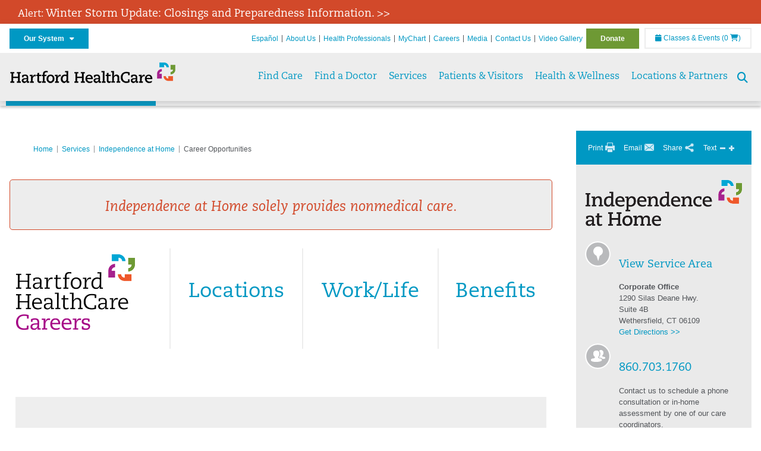

--- FILE ---
content_type: text/html; charset=utf-8
request_url: https://hartfordhealthcare.org/services/independence-at-home/career-opportunities
body_size: 57364
content:


<!DOCTYPE html>
<html id="htmlTag" xmlns="http://www.w3.org/1999/xhtml">
<head id="Head1">
    <!--Copyright Bridgeline Digital, Inc. An unpublished work created in 2009. All rights reserved. This software contains the confidential and trade secret information of Bridgeline Digital, Inc. ("Bridgeline").  Copying, distribution or disclosure without Bridgeline's express written permission is prohibited-->
    <title>Independence at Home - Career Opportunities | Hartford HealthCare | CT</title>
<link rel="stylesheet" href=https://use.typekit.net/jnn6gag.css>
<meta name="description" content="See current job postings for Independence at Home." />
<meta name="viewport" content="width=device-width, initial-scale=1.0" />
<meta http-equiv="X-UA-Compatible" content="IE=Edge" />
<meta name="iapps:siteid" content="8039ce09-e7da-47e1-bcec-df96b5e411f4" />
<meta name="iapps:completefriendlyurl" content="/services/independence-at-home/career-opportunities" />
<meta name="iapps:objecttype" content="Page" />
<meta name="SearchPriority" content="0" />
<meta name="iapps:tag:section" content="Services" />
<link media="ALL" rel="stylesheet" type="text/css" href="/Style%20Library/Hartford%20Hospital/foundation.css?v=639046985051929749" />
<link media="ALL" rel="stylesheet" type="text/css" href="/Style%20Library/Hartford%20Hospital/redesign-rows.css?v=639046985052085974" />
<!--[if LTE IE 8]><link media="ALL" rel="stylesheet" type="text/css" href="/Style%20Library/Hartford%20Hospital/lteie8.css?v=639046985052085974" /><![endif]-->
<!--[if LTE IE 8]><link media="ALL" rel="stylesheet" type="text/css" href="/Style%20Library/Hartford%20Hospital/lteie8-redesign.css?v=639046985052085974" /><![endif]-->
<link media="ALL" rel="stylesheet" type="text/css" href="/Style%20Library/Hartford%20Hospital/default.css?v=639046985051773510" />
<link media="ALL" rel="stylesheet" type="text/css" href="/Style%20Library/Hartford%20Hospital/redesign-wrapper.css?v=639046985052085974" />
<link media="ALL" rel="stylesheet" type="text/css" href="/Style%20Library/Hartford%20Hospital/redesign-wrapper-custom.css?v=639046985052085974" />
<link media="ALL" rel="stylesheet" type="text/css" href="/Style%20Library/Hartford%20Hospital/jquery.bxslider.css?v=639046985051929749" />
<link media="ALL" rel="stylesheet" type="text/css" href="/Style%20Library/Hartford%20Hospital/featherlight.min.css?v=639046985051773510" />
<link media="ALL" rel="stylesheet" type="text/css" href="/Style%20Library/Hartford%20Hospital/jquery-ui.css?v=639046985051929749" />
<link media="ALL" rel="stylesheet" type="text/css" href="/Style%20Library/Hartford%20Hospital/special-styles-2.css?v=638817040189321730" />
<link media="ALL" rel="stylesheet" type="text/css" href="/Style%20Library/Hartford%20Hospital/newshub.css?v=639046985052085974" />
<link media="ALL" rel="stylesheet" type="text/css" href="/Style%20Library/Hartford%20Hospital/global.min.css?v=639047600660447930" />
<link media="Print" rel="stylesheet" type="text/css" href="/Style%20Library/Hartford%20Hospital/print.css?v=639046985052085974" />
<script type="text/javascript" src="//ajax.googleapis.com/ajax/libs/jquery/1.9.1/jquery.min.js"></script>
<script type="text/javascript" src="//ajax.googleapis.com/ajax/libs/jqueryui/1.9.1/jquery-ui.min.js"></script>
<script type="text/javascript" src="/Script%20Library/Hartford%20Hospital/default.js?v=639046985050835983"></script>
<script type="text/javascript" src="/Script%20Library/Global/taleo.js?v=639046985050679741"></script>
<script type="text/javascript" src="/Script%20Library/Global/inviewport.js?v=639046985050679741"></script>
<script type="text/javascript" src="/Script%20Library/Hartford%20Hospital/parallax.js?v=639046985051461013"></script>
<script type="text/javascript" src="/Script%20Library/Hartford%20Hospital/flexslider.min.js?v=639046985050992219"></script>
<script type="text/javascript" src="/Script%20Library/Hartford%20Hospital/smoothHeader.js?v=639046985051461013"></script>
<script type="text/javascript" src="/Script%20Library/Unassigned/featherlight.min.js?v=639046985051617247"></script>
<script type="text/javascript" src="/Script%20Library/Hartford%20Hospital/ie.js?v=639046985051148484"></script>
<script type="text/javascript" src="/Script%20Library/Hartford%20Hospital/navigation.js?v=639046985051304696"></script>
<script type="text/javascript" src="/Script%20Library/Unassigned/iframeResizer.min.js?v=638295907055548480"></script>
<script type="text/javascript" src="/Script%20Library/Unassigned/scripts.min.js?v=639046985051617247"></script>
<script type="text/javascript">
//<![CDATA[
var publicSiteUrl='https://hartfordhealthcare.org/';
var editorContext='SiteEditor';
var basePageType='basepage';
var pageState='View';
var jSpinnerUrl='/iapps_images/spinner.gif';
var jRotatingCube='/iapps_images/loading-spinner.gif';
var jWebApiRoutePath='api';
var PageId='d4936da6-b876-428e-ba44-0bcee42dc2b1';
var WorkflowId='';
var ReferrerTypeId='8';
var ReferrerUrl='services/independence-at-home/career-opportunities/career-opportunities';

var siteId = '8039ce09-e7da-47e1-bcec-df96b5e411f4';var swgif = '/Tracking/WebPageEventLogger.axd';
//]]>
</script>
<!-- Google Tag Manager - modified for iAPPS -->
<script>
    (function(w, d, s, l, i) {
        if (pageState != 'Edit') {
            w[l] = w[l] || [];
            w[l].push({
                'gtm.start': new Date().getTime(),
                event: 'gtm.js'
            });
            var f = d.getElementsByTagName(s)[0],
                j = d.createElement(s),
                dl = l != 'dataLayer' ? '&l=' + l : '';
            j.async = true;
            j.src = 'https://www.googletagmanager.com/gtm.js?id=' + i + dl;
            f.parentNode.insertBefore(j, f);
        }
    }) (window, document, 'script', 'dataLayer', 'GTM-M7T8LGD');
</script>
<!-- End Google Tag Manager --><meta name="image" property="og:image" content="https://hartfordhealthcare.org/Image%20Library/Logos%20.%20Icons/open-graph.png?v=1"><!-- Clean URL of Cross-Domain Tracking code -->
<script type="text/javascript">
$(window).bind("load", function() {
     var uri = window.location.toString();
    
     // Function to clean specific tracking parameters
     function cleanUrl(param) {
         if (uri.indexOf("?" + param + "=") > 0) {
             return uri.substring(0, uri.indexOf("?" + param + "="));
         } else if (uri.indexOf("&" + param + "=") > 0) {
             return uri.substring(0, uri.indexOf("&" + param + "="));
         }
         return uri;
     }
 
     // List of parameters to be cleaned
     var trackingParams = ["_ga", "_gl"];
 
     // Clean each parameter from the URL
     trackingParams.forEach(function(param) {
         uri = cleanUrl(param);
     });
 
     // Update the URL if it was cleaned
     if (uri !== window.location.toString()) {
         window.history.replaceState({}, document.title, uri);
     }
});
</script>
<!-- End Cross-Domain Tracking code -->
<link id="favicon" rel="shortcut icon" href="/Configuration/Template%20Images/favicon.ico" /><link rel="stylesheet" href="https://cdnjs.cloudflare.com/ajax/libs/font-awesome/6.7.1/css/all.min.css" integrity="sha512-5Hs3dF2AEPkpNAR7UiOHba+lRSJNeM2ECkwxUIxC1Q/FLycGTbNapWXB4tP889k5T5Ju8fs4b1P5z/iB4nMfSQ==" crossorigin="anonymous" referrerpolicy="no-referrer" />
</head>
<body id="bodyTag">
    <!-- Google Tag Manager (noscript) -->
<noscript><iframe src="https://www.googletagmanager.com/ns.html?id=GTM-M7T8LGD"
height="0" width="0" style="display:none;visibility:hidden"></iframe></noscript>
<!-- End Google Tag Manager (noscript) -->
    
    <form method="post" action="/services/independence-at-home/career-opportunities" id="form1">
<div class="aspNetHidden">
<input type="hidden" name="__EVENTTARGET" id="__EVENTTARGET" value="" />
<input type="hidden" name="__EVENTARGUMENT" id="__EVENTARGUMENT" value="" />

</div>

<script type="text/javascript">
//<![CDATA[
var theForm = document.forms['form1'];
function __doPostBack(eventTarget, eventArgument) {
    if (!theForm.onsubmit || (theForm.onsubmit() != false)) {
        theForm.__EVENTTARGET.value = eventTarget;
        theForm.__EVENTARGUMENT.value = eventArgument;
        theForm.submit();
    }
}
//]]>
</script>


<script src="https://ajax.aspnetcdn.com/ajax/4.6/1/WebForms.js" type="text/javascript"></script>
<script type="text/javascript">
//<![CDATA[
window.WebForm_PostBackOptions||document.write('<script type="text/javascript" src="/WebResource.axd?d=aIvyPnxdhJlXIxuiLb0RPTca53cwtarU_dYCpzxFNhAMn08lvVqJw9sXdOQG-wBR8-66S0u5bopl48FWmmQHozLNf7S_edFQ7XrhyHhP2vAMDryixc2GR72AxvzWx-4_N7YpCvpKo-vFBW0sNxTTKQ2&amp;t=638259222740000000"><\/script>');//]]>
</script>



<script type="text/javascript">
//<![CDATA[
var jTemplateType='0';var loadedFromVersion='False';//]]>
</script>

<script src="https://ajax.aspnetcdn.com/ajax/4.6/1/MicrosoftAjax.js" type="text/javascript"></script>
<script type="text/javascript">
//<![CDATA[
(window.Sys && Sys._Application && Sys.Observer)||document.write('<script type="text/javascript" src="/ScriptResource.axd?d=[base64]&t=5d0a842b"><\/script>');//]]>
</script>

<script src="https://ajax.aspnetcdn.com/ajax/4.6/1/MicrosoftAjaxWebForms.js" type="text/javascript"></script>
<script type="text/javascript">
//<![CDATA[
(window.Sys && Sys.WebForms)||document.write('<script type="text/javascript" src="/ScriptResource.axd?d=[base64]&t=5d0a842b"><\/script>');//]]>
</script>

        <script type="text/javascript">
//<![CDATA[
Sys.WebForms.PageRequestManager._initialize('scriptManager', 'form1', [], [], [], 90, '');
//]]>
</script>

        
        
        
<link rel="stylesheet" href="/Style%20Library/Hartford%20Hospital/floating-header.css" media="all" />

<style>
    /* adjust content top for floating headers */
    div#template * { scroll-margin-top: 100px; }
    @media (min-width: 1024px) {
        div#template { margin-top: 50px; }
        div#template * { scroll-margin-top: 180px; }
    }        
</style>
<div id="homepage" class="acutecare skin">
    <div id="alerts">
  <div class="outerlayer">
    <div class="alert-item" style="display: block;">
      <h2 class="alert"><a href="https://hartfordhealthcare.org/storm" target="_blank">Alert: <span style='font-size:18px;'>Winter Storm Update: Closings and Preparedness Information. >></span></a></h2>
    </div>
  </div>
</div>
<header id="global-header" class="site-header">

    <div class="site-header__utility">
        <div class="container">
            <div class="grid-x">
                <div class="cell xsmall-24 medium-3 site-header__utility-network">
                    <nav id="utility-network" class="utility-network">
                      <button
                        id="utility-network__toggle"
                        class="button button--solid-blue"
                        aria-controls="utility-network__menu"
                        aria-expanded="false"
                        type="button"
                      >
                        Our System &nbsp; <i class="fa-solid fa-caret-down" aria-hidden="true"></i>
                      </button>

                      <ul id="utility-network__menu" class="menu bg--blue" role="menu" aria-label="Our System">
                        <!-- Group 1 -->
                        <li role="none"><a role="menuitem" href="https://hartfordhealthcare.org" target="_blank" rel="noopener noreferrer">Hartford HealthCare</a></li>
                        <li role="none"><a role="menuitem" href="https://backushospital.org" target="_blank" rel="noopener noreferrer">Backus Hospital</a></li>
                        <li role="none"><a role="menuitem" href="https://charlottehungerford.org" target="_blank" rel="noopener noreferrer">Charlotte Hungerford Hospital</a></li>
                        <li role="none"><a role="menuitem" href="https://hartfordhospital.org" target="_blank" rel="noopener noreferrer">Hartford Hospital</a></li>
                        <li role="none"><a role="menuitem" href="https://thocc.org" target="_blank" rel="noopener noreferrer">Hospital of Central Connecticut</a></li>
                        <li role="none"><a role="menuitem" href="https://www.echn.org" target="_blank" rel="noopener noreferrer">Manchester Memorial Hospital</a></li>
                        <li role="none"><a role="menuitem" href="https://midstatemedical.org" target="_blank" rel="noopener noreferrer">MidState Medical Center</a></li>
                        <li role="none"><a role="menuitem" href="https://www.stvincents.org" target="_blank" rel="noopener noreferrer">St. Vincent&apos;s Medical Center</a></li>
                        <li role="none"><a role="menuitem" href="https://windhamhospital.org" target="_blank" rel="noopener noreferrer">Windham Hospital</a></li>

                        <li class="menu__separator" role="separator" aria-hidden="true"></li>

                        <!-- Group 2 -->
                        <li role="none"><a role="menuitem" href="https://hhcbehavioralhealth.org" target="_blank" rel="noopener noreferrer">Behavioral Health Network</a></li>
                        <li role="none"><a role="menuitem" href="https://instituteofliving.org" target="_blank" rel="noopener noreferrer">Institute of Living</a></li>
                        <li role="none"><a role="menuitem" href="https://natchaug.org" target="_blank" rel="noopener noreferrer">Natchaug Hospital</a></li>
                        <li role="none"><a role="menuitem" href="https://natchaugschools.org" target="_blank" rel="noopener noreferrer">Natchaug Schools</a></li>
                        <li role="none"><a role="menuitem" href="https://rushford.org" target="_blank" rel="noopener noreferrer">Rushford</a></li>
                        <li role="none"><a role="menuitem" href="https://ridgerecovery.org" target="_blank" rel="noopener noreferrer">The Ridge Recovery Center</a></li>

                        <li class="menu__separator" role="separator" aria-hidden="true"></li>

                        <!-- Group 3 -->
                        <li role="none"><a role="menuitem" href="https://hartfordhealthcaremedicalgroup.org" target="_blank" rel="noopener noreferrer">HHC Medical Group</a></li>
                        <li role="none"><a role="menuitem" href="https://integratedcarepartners.org" target="_blank" rel="noopener noreferrer">Integrated Care Partners</a></li>

                        <li class="menu__separator" role="separator" aria-hidden="true"></li>

                        <!-- Group 4 -->
                        <li role="none"><a role="menuitem" href="https://hartfordhealthcarerehabnetwork.org" target="_blank" rel="noopener noreferrer">HHC Rehabilitation Network</a></li>
                        <li role="none"><a role="menuitem" href="https://hhcseniorservices.org" target="_blank" rel="noopener noreferrer">HHC Senior Services</a></li>
                        <li role="none"><a role="menuitem" href="https://hartfordhealthcareathome.org" target="_blank" rel="noopener noreferrer">HHC at Home</a></li>
                        <li role="none"><a role="menuitem" href="https://hhcindependenceathome.org" target="_blank" rel="noopener noreferrer">Independence at Home</a></li>
                        <li role="none"><a role="menuitem" href="https://www.stvincentsspecialneeds.org" target="_blank" rel="noopener noreferrer">Special Needs Services</a></li>

                        <li class="menu__separator" role="separator" aria-hidden="true"></li>

                        <!-- Group 5 -->
                        <li role="none"><a role="menuitem" href="https://hartfordhealthcare.org/CESI" target="_blank" rel="noopener noreferrer">Center for Education, Simulation &amp; Innovation (CESI)</a></li>
                        <li role="none"><a role="menuitem" href="https://hartfordhealthcare.org/about-us/innovation" target="_blank" rel="noopener noreferrer">HHC Innovation</a></li>

                        <li class="menu__separator" role="separator" aria-hidden="true"></li>

                        <!-- Group 6 -->
                        <li role="none"><a role="menuitem" href="https://hartfordhealthcare.org/services/hartford-healthcare-institutes" target="_blank" rel="noopener noreferrer">HHC Institutes</a></li>
                      </ul>
                    </nav>
                </div>
                <div class="cell xsmall-24 medium-21 site-header__utility-navigation">

                    <nav class="utility-navigation">
                        <ul class="utility-navigation__menu"><li class="first"><a href="https://espanol.hartfordhealthcare.org/" target="_blank">Espa&#241;ol</a></li><li><a href="/about-us">About Us</a></li><li><a href="/health-professionals">Health Professionals</a></li><li><a href="/mychart">MyChart</a></li><li><a href="https://www.hhccareers.org/us/en" target="_blank">Careers</a></li><li><a href="/media">Media</a></li><li><a href="/contact-us">Contact Us</a></li><li><a href="/video-gallery">Video Gallery</a></li><li class="last donate"><a href="/donate">Donate</a></li></ul>

                        <span id="ctl01_ppheader_2_0_liEventsList" class="link-classes">
                            <a id="ctl01_ppheader_2_0_hlClassesEvents" href="/health-wellness/classes-events/conifer-events"><span class="fa fa-calendar"></span>&nbsp;Classes & Events</a>
                            <a id="ctl01_ppheader_2_0_hlCart" href="/health-wellness/classes-events/conifer-cart">
                                (0&nbsp;<span class="fa fa-shopping-cart"></span>)
                            </a>
                        </span>
                        
                    </nav>
                </div>
            </div>
        </div>
    </div>

    <div class="site-header__primary bg--lightgray">
        <div class="container">
            <div class="grid-x">
                <div class="cell xsmall-14 medium-5 large-6 site-header__primary-logo">
                    <a href="/">
                        <img id="ctl01_ppheader_2_0_imgLogo" src="https://hartfordhealthcare.org/Image%20Library/Logos%20.%20Icons/No%20Tagline/Hartford-HealthCare--HHC-_4C_horz.png" alt="Hartford HealthCare | CT" /></a>
                </div>
                <div class="cell xsmall-24 medium-19 large-18 site-header__primary-navigation">

                    <button id="global-header__menu-toggle" class="menu-toggle button" aria-label="Site Navigation" aria-controls="global-header" aria-expanded="false">
                        Menu <i class="fa fa-caret-down"></i>
                    </button>

                    <button id="global-header__search-toggle" class="search-toggle fa fa-search"></button>

                    <nav id="primary-navigation" class="primary-navigation">
                        
                                <ul class="primary-navigation__menu menu-item__submenu">
                                    
                                <li id="ctl01_ppheader_2_0_lvPrimaryNavigation_ctrl0_liListItem" class="menu-item menu-item-has-submenu menu-item--find-care">
                                    <a id="ctl01_ppheader_2_0_lvPrimaryNavigation_ctrl0_hlTitle">Find Care</a>
                                    <div class="menu-item__submenu">
<div class="grid-x align-top grid-margin-x grid-margin-y">
<div class="cell xsmall-24 small-8">
<h3 class="heading-4">Walk-In Care</h3>
<a class="border-radius--8" href="https://mychartplus.org/MyChart/scheduling/onmyway/?selrfvid=82799&amp;depid=104080001,101194001,101195001,104079001,111104001" target="_blank"> <span class="menu-item__icon"> <svg width="24" height="16" viewBox="0 0 24 16" fill="none" xmlns="http://www.w3.org/2000/svg"><path d="M11.7255 10.8177C11.7735 7.90907 13.8851 4.85229 14.9569 4.85229C15.2736 4.85229 15.3408 5.05238 15.3408 5.26489C15.3408 6.26043 13.8211 8.92001 11.7255 10.8177ZM22.3506 0.444271C21.3528 0.438895 20.3898 1.02619 19.7661 1.90765C22.7123 3.78094 19.1025 13.1076 13.7787 13.1076C13.1406 13.1076 12.5992 12.9271 12.237 12.5581C15.119 10.0339 17.201 6.60123 17.201 4.57685C17.201 3.54183 16.6811 2.8853 15.4623 2.8853C11.9262 2.8853 8.19802 8.52624 8.88967 12.5958C6.65999 13.3658 5.55211 12.4026 5.55211 10.4679C5.55211 6.42829 9.89335 2.23851 9.64123 0.977908C5.14303 2.32998 1.62266 -0.811415 0 4.30123C2.18656 3.14443 4.20472 4.99353 6.69908 3.64164C4.5569 6.04421 2.39484 9.44606 2.424 12.3189C2.44317 14.1994 3.48775 15.5558 5.75038 15.5558C7.03538 15.5558 8.36885 15.1182 9.6522 14.4046C10.2023 15.0731 11.0884 15.5558 12.4428 15.5558C17.9649 15.5558 24 8.01166 24 2.62849C24 1.20033 23.4172 0.450017 22.3506 0.444271Z" fill="#A40C84"></path></svg> </span> <span class="menu-item__title"> <strong>Walgreens</strong> </span> <span class="menu-item__text"> <small>Quick, convenient care for minor conditions and symptoms</small> </span> </a> <a class="border-radius--8 align-top padding--16" href="https://mychartplus.org/MyChart/scheduling/onmyway/?selrfvid=82799&amp;depid=101057055" target="_blank"> <span class="menu-item__icon"> <svg xmlns="http://www.w3.org/2000/svg" width="22" height="18" viewBox="0 0 22 18" fill="none"><path d="M8.99992 0L6.99992 2V4H3.99992C2.84992 4 2.11992 5 1.99992 6L0.999921 16C0.879921 17 1.53992 18 2.99992 18H18.9999C20.4599 18 21.1199 17 20.9999 16L19.9999 6C19.8799 5 19.0599 4 17.9999 4H14.9999V2L12.9999 0H8.99992ZM8.99992 2H12.9999V4H8.99992V2ZM9.99992 7H11.9999V10H14.9999V12H11.9999V15H9.99992V12H6.99992V10H9.99992V7Z" fill="#0098C3"></path></svg> </span> <span class="menu-item__title"> <strong>Hartford HealthCare Now</strong> </span> <span class="menu-item__text"> <small>Same-day, walk-in primary care (ages 18 and older)</small> </span> </a> <a class="border-radius--8" href="https://hartfordhealthcare.org/services/onmed-care-stations" target="_self"> <span class="menu-item__icon"> <svg xmlns="http://www.w3.org/2000/svg" width="24" height="24" viewBox="0 0 24 24" fill="none"><path d="M20 4C21.1 4 22 4.89 22 6V16C22 17.11 21.11 18 20 18H24V20H0V18H4C2.9 18 2 17.11 2 16V6C2 4.89 2.89 4 4 4H20ZM20 6H4V16H20V6ZM12 12C14.21 12 16 12.9 16 14V15H8V14C8 12.9 9.79 12 12 12ZM12 7C13.11 7 14 7.9 14 9C14 10.1 13.11 11 12 11C10.89 11 10 10.11 10 9C10 7.89 10.9 7 12 7Z" fill="#6E9A35"></path></svg> </span> <span class="menu-item__title"> <strong>OnMed</strong> </span> <span class="menu-item__text"> <small>Convenient healthcare at care stations located near you</small> </span> </a></div>
<div class="cell xsmall-24 small-8">
<h3 class="heading-4">Urgent care</h3>
<a class="border-radius--8" href="https://hartfordhealthcareurgentcare.org/" target="_blank"> <span class="menu-item__icon"> <svg xmlns="http://www.w3.org/2000/svg" width="20" height="20" viewBox="0 0 20 20" fill="none"><path d="M16 12H12V16H8V12H4V8H8V4H12V8H16M18 0H2C0.9 0 0 0.9 0 2V18C0 19.1 0.9 20 2 20H18C19.1 20 20 19.1 20 18V2C20 0.9 19.1 0 18 0ZM18 18H2V2H18V18Z" fill="#D2492A"></path></svg> </span> <span class="menu-item__title"> <strong>Urgent Care in Fairfield County</strong> </span> <span class="menu-item__text"> <small>Immediate, walk-in care for non-life-threatening conditions</small> </span> </a> <a class="border-radius--8 align-top" href="https://hartfordhealthcare.org/services/urgent-care/service-locations" target="_self"> <span class="menu-item__icon"> <svg xmlns="http://www.w3.org/2000/svg" width="20" height="20" viewBox="0 0 20 20" fill="none"><path d="M16 12H12V16H8V12H4V8H8V4H12V8H16M18 0H2C0.9 0 0 0.9 0 2V18C0 19.1 0.9 20 2 20H18C19.1 20 20 19.1 20 18V2C20 0.9 19.1 0 18 0ZM18 18H2V2H18V18Z" fill="#D2492A"></path></svg> </span> <span class="menu-item__title"> <strong>Urgent Care in Connecticut</strong> (Outside Fairfield County) </span> <span class="menu-item__text"> <small>Immediate, walk-in care for non-life-threatening conditions</small> </span> </a></div>
<div class="cell xsmall-24 small-8">
<h3 class="heading-4">Virtual care</h3>
<a class="border-radius--8 align-top padding--16" href="https://app.hhc247.org/app?utm_source=hhc-web&amp;utm_medium=top-nav&amp;utm_campaign_name=web-homepage-top-nav&amp;utm_content=hhc247" target="_blank"> <span class="menu-item__icon"> <svg xmlns="http://www.w3.org/2000/svg" width="14" height="20" viewBox="0 0 14 22" fill="none"><path d="M12 18H2V4H12M12 0H2C0.89 0 0 0.89 0 2V20C0 20.5304 0.210714 21.0391 0.585786 21.4142C0.960859 21.7893 1.46957 22 2 22H12C12.5304 22 13.0391 21.7893 13.4142 21.4142C13.7893 21.0391 14 20.5304 14 20V2C14 0.89 13.1 0 12 0Z" fill="#0098C3"></path></svg> </span> <span class="menu-item__title"> <strong>Get the HHC 24/7 virtual care app</strong> </span> <span class="menu-item__text"> <small>24/7 primary and same-day acute care</small>&nbsp;</span></a></div>
<div class="cell xsmall-24">
<div class="grid-x grid-margin-x grid-margin-y">
<div class="cell xsmall-24 small-8"><a class="border-radius--8 border--green padding--16" href="https://hartfordhealthcare.org/find-a-doctor/physician-results?OpenScheduling=1" target="_self"> <span class="menu-item__icon"> <svg xmlns="http://www.w3.org/2000/svg" width="20" height="20" viewBox="0 0 20 20" fill="none"><path d="M17 6C17.56 6 18 6.43 18 7C18 7.26522 17.8946 7.51957 17.7071 7.70711C17.5196 7.89464 17.2652 8 17 8C16.43 8 16 7.55 16 7C16 6.43 16.43 6 17 6ZM0 0V9C0 11.96 2.19 14.5 5.14 14.91C5.76 17.92 8.42 20 11.5 20C12.3536 20 13.1988 19.8319 13.9874 19.5052C14.7761 19.1786 15.4926 18.6998 16.0962 18.0962C16.6998 17.4926 17.1786 16.7761 17.5052 15.9874C17.8319 15.1988 18 14.3536 18 13.5V9.81C19.16 9.39 20 8.29 20 7C20 6.20435 19.6839 5.44129 19.1213 4.87868C18.5587 4.31607 17.7956 4 17 4C16.2044 4 15.4413 4.31607 14.8787 4.87868C14.3161 5.44129 14 6.20435 14 7C14 8.29 14.84 9.4 16 9.81V13.41C16 15.91 14 17.91 11.5 17.91C9.5 17.91 7.82 16.7 7.22 14.9C10 14.3 12 11.8 12 9V0H8V3H10V9C10 10.0609 9.57857 11.0783 8.82843 11.8284C8.07828 12.5786 7.06087 13 6 13C4.93913 13 3.92172 12.5786 3.17157 11.8284C2.42143 11.0783 2 10.0609 2 9V3H4V0H0Z" fill="#6E9A35"></path></svg> </span> <span class="menu-item__title"> <strong>Primary Care</strong> </span> <span class="menu-item__text"> <small>Schedule an appointment online with select providers</small> </span> </a></div>
<div class="cell xsmall-24 small-8"><a class="border-radius--8 border--orange padding--16" href="https://mychartplus.org/MyChart/scheduling/onmyway/?selrfvid=82802" target="_blank"> <span class="menu-item__icon"> <svg xmlns="http://www.w3.org/2000/svg" width="20" height="20" viewBox="0 0 20 20" fill="none"><path d="M11 11H9V5H11M11 15H9V13H11M10 0C8.68678 0 7.38642 0.258658 6.17317 0.761205C4.95991 1.26375 3.85752 2.00035 2.92893 2.92893C1.05357 4.8043 0 7.34784 0 10C0 12.6522 1.05357 15.1957 2.92893 17.0711C3.85752 17.9997 4.95991 18.7362 6.17317 19.2388C7.38642 19.7413 8.68678 20 10 20C12.6522 20 15.1957 18.9464 17.0711 17.0711C18.9464 15.1957 20 12.6522 20 10C20 8.68678 19.7413 7.38642 19.2388 6.17317C18.7362 4.95991 17.9997 3.85752 17.0711 2.92893C16.1425 2.00035 15.0401 1.26375 13.8268 0.761205C12.6136 0.258658 11.3132 0 10 0Z" fill="#B81702"></path></svg> </span> <span class="menu-item__title"> <strong>Emergency Care</strong> </span> <span class="menu-item__text"> <small>24/7 care for critical and life-threatening situations</small> </span> </a></div>
<div class="cell xsmall-24 small-8"><a class="border-radius--8 bg--blue padding--16" href="https://hartfordhealthcare.org/services/urgent-care/conditions-treatments"> <span class="menu-item__icon"></span> <span class="menu-item__title"> <strong class="color--blue">Not sure which option to choose?</strong> </span> <span class="menu-item__text"> <small>Learn more about your choices</small> </span> </a></div>
</div>
</div>
</div>
</div>
                                </li>
                            
                                <li id="ctl01_ppheader_2_0_lvPrimaryNavigation_ctrl1_liListItem" class="menu-item">
                                    <a id="ctl01_ppheader_2_0_lvPrimaryNavigation_ctrl1_hlTitle" href="../../find-a-doctor">Find a Doctor</a>
                                    
                                </li>
                            
                                <li id="ctl01_ppheader_2_0_lvPrimaryNavigation_ctrl2_liListItem" class="menu-item menu-item-has-submenu">
                                    <a id="ctl01_ppheader_2_0_lvPrimaryNavigation_ctrl2_hlTitle" href="../../services">Services</a>
                                    <div class="menu-item__submenu">
  <div class="grid-x grid-padding-x grid-padding-y">
    <div class="cell xsmall-24 medium-6"><ul>
<li><a href="https://hartfordhealthcare.org/services/a-z-list-of-services" returnvalue="/services/a-z-list-of-services,,Page,_self,,,false,false,false,false,990d4620-8ccd-453a-a51a-5f3294b06c28,;NoWatch"><strong>A - Z List of Services</strong></a></li>
<li><a href="https://hartfordhealthcare.org/services/medical-surgical-weight-loss/medical-surgical-weight-loss" class="" title="Medical & Surgical Weight Loss" target="" rel="" data-iapps-linktype="Page" data-iapps-managed="true" data-iapps-objectid="f83a3b2c-bbc2-4dee-b299-8fcf1b38a204" data-iapps-siteid="8039ce09-e7da-47e1-bcec-df96b5e411f4">Bariatrics </a></li>
<li><a href="https://hartfordhealthcare.org/services/behavioral-mental-health/behavioral-mental-health" returnvalue="/services/behavioral-mental-health/behavioral-mental-health,,Page,_self,,,false,false,false,false,9143addc-c747-473a-a2e1-f2a040c17874,;NoWatch">Behavioral & Mental Health</a></li>
<li><a href="https://hartfordhealthcare.org/services/cancer-care/cancer-care" title="Cancer Care" data-iapps-linktype="Page" data-iapps-managed="true" data-iapps-objectid="88685cb2-7bb2-4fac-a8df-843f550b95c3" data-iapps-siteid="8039ce09-e7da-47e1-bcec-df96b5e411f4">Cancer Care</a></li>
<li><a href="https://hartfordhealthcare.org/services/diabetes-endocrinology/diabetes-endocrinology" returnvalue="/services/diabetes-endocrinology/diabetes-endocrinology,,Page,_self,,,false,false,false,false,296b89ce-a940-4eff-ba6e-7ee9a5029623,;NoWatch">Diabetes & Endocrinology</a></li>
<li><a href="https://hartfordhealthcare.org/services/digestive-health-institute/digestive-health-institute" title="Digestive Health Institute " data-iapps-linktype="Page" data-iapps-managed="true" data-iapps-objectid="34f4cf33-f747-4386-86ed-64130893abdc" data-iapps-siteid="8039ce09-e7da-47e1-bcec-df96b5e411f4">Digestive Health</a></li>
<li><a href="https://hartfordhealthcare.org/services/emergency-services/emergency-services" returnvalue="/services/emergency-services/emergency-services,,Page,_self,,,false,false,false,false,6ee5f71b-e763-4329-87bd-12b2a47ccbf8,;NoWatch">Emergency Services</a></li>
<li><a href="https://hartfordhealthcare.org/services/epilepsy-center/epilepsy-center" title="Epilepsy Center" data-iapps-linktype="Page" data-iapps-managed="true" data-iapps-objectid="ccca63c2-413a-48d4-8d71-99d6abfc68cd" data-iapps-siteid="8039ce09-e7da-47e1-bcec-df96b5e411f4">Epilepsy Center</a></li>
<li><a href="https://hartfordhealthcare.org/services/gender-health/center-for-gender-health" title="Center for Gender Health" data-iapps-linktype="Page" data-iapps-managed="true" data-iapps-objectid="7b71966b-5bf0-48dd-9e1d-7d595df220d5" data-iapps-siteid="8039ce09-e7da-47e1-bcec-df96b5e411f4">Gender Health</a></li>
<li><a href="https://hartfordhealthcare.org/services/headache-center" data-iapps-linktype="External" data-iapps-managed="true">Headache Center</a></li>
<li><a href="https://hartfordhealthcare.org/services/heart-vascular/heart-vascular" title="Heart and Vascular" data-iapps-linktype="Page" data-iapps-managed="true" data-iapps-objectid="89ff3bc5-cdd0-426e-ba05-6c7e62da4ee2" data-iapps-siteid="8039ce09-e7da-47e1-bcec-df96b5e411f4">Heart & Vascular</a></li>
<li><a href="https://hartfordhealthcare.org/services/hernia" title="Hernia" data-iapps-linktype="External" data-iapps-managed="true" data-iapps-objectid="00000000-0000-0000-0000-000000000000">Hernia Care</a></li>
<li><a href="https://hartfordhealthcare.org/services/urology-kidney/programs/kidney-stone-center/kidney-stone-center" title="Kidney Stone Center" data-iapps-linktype="Page" data-iapps-managed="true" data-iapps-objectid="edbb2b16-80e7-4f93-835b-81c4c0bc88c9" data-iapps-siteid="8039ce09-e7da-47e1-bcec-df96b5e411f4">Kidney Stone Center</a></li>
</ul></div>
    <div class="cell xsmall-24 medium-6"><div> </div>
<ul>
<li><a returnvalue="https://hartfordhealthcare.org/services/liver-hepatology/liver-hepatology,,Page,_self,,,false,false,false,false,5061e0d3-9179-4cf7-b8dd-8d8dadcb9643,;NoWatch" href="https://hartfordhealthcare.org/services/liver-hepatology/liver-hepatology">Liver & Hepatology</a></li>
<li><a href="https://hartfordhealthcare.org/services/medical-surgical-weight-loss/medical-weight-loss/medical-weight-loss" title="Medical Weight Loss" data-iapps-linktype="Page" data-iapps-managed="true" data-iapps-objectid="1bb03ae5-95cc-49cc-abbd-8cebdb68490c" data-iapps-siteid="8039ce09-e7da-47e1-bcec-df96b5e411f4">Medical Weight Loss</a></li>
<li><a href="https://hartfordhealthcare.org/services/memory-care/memory-care" title="Memory Care" data-iapps-linktype="Page" data-iapps-managed="true" data-iapps-objectid="52727a8b-6bdc-4ffe-8b5f-3c62ecb69114" data-iapps-siteid="8039ce09-e7da-47e1-bcec-df96b5e411f4">Memory Care Center</a></li>
<li><a href="https://hartfordhealthcare.org/services/tallwood-mens-health/tallwood-mens-health" class="" title="Tallwood Men's Health" target="" rel="" data-iapps-linktype="Page" data-iapps-managed="true" data-iapps-objectid="5cf7c5d7-7214-4cb6-a45b-b950fc358be8" data-iapps-siteid="8039ce09-e7da-47e1-bcec-df96b5e411f4">Men’s Health</a></li>
<li><a href="https://hartfordhealthcare.org/services/movement-center/movement-center" title="Movement Center" data-iapps-linktype="Page" data-iapps-managed="true" data-iapps-objectid="fcc09913-4266-473c-9fb9-9584747ecede" data-iapps-siteid="8039ce09-e7da-47e1-bcec-df96b5e411f4">Movement Disorders</a></li>
<li><a href="https://hartfordhealthcare.org/services/multiple-sclerosis-center/multiple-sclerosis" title="Multiple Sclerosis Center" data-iapps-linktype="Page" data-iapps-managed="true" data-iapps-objectid="473a3926-9007-4074-97b1-a8de5cc8b574" data-iapps-siteid="8039ce09-e7da-47e1-bcec-df96b5e411f4">Multiple Sclerosis Center</a></li>
<li><a href="https://hartfordhealthcare.org/health-wellness/neighborhood-health/neighborhood-health" title="Neighborhood Health" data-iapps-linktype="Page" data-iapps-managed="true" data-iapps-objectid="28deaf9c-bdec-435b-befc-cc42a0f55ec6" data-iapps-siteid="8039ce09-e7da-47e1-bcec-df96b5e411f4">Neighborhood Health</a></li>
<li><a href="https://hartfordhealthcare.org/services/neuroimmunology/neuroimmunology" title="Neuroimmunology" data-iapps-linktype="Page" data-iapps-managed="true" data-iapps-objectid="66a1852b-0467-4715-a8bd-2847419d77e6" data-iapps-siteid="8039ce09-e7da-47e1-bcec-df96b5e411f4">Neuroimmunology</a></li>
<li><a href="https://hartfordhealthcare.org/services/general-neurology/general-neurology" title="General Neurology" data-iapps-linktype="Page" data-iapps-managed="true" data-iapps-objectid="a4bc2cae-fe87-440b-8c0c-ddf3882ba385" data-iapps-siteid="8039ce09-e7da-47e1-bcec-df96b5e411f4">Neurology</a></li>
<li><a href="https://hartfordhealthcare.org/services/neuroscience/neuroscience" title="Neuroscience" data-iapps-linktype="Page" data-iapps-managed="true" data-iapps-objectid="893da5dc-e775-4953-9a8b-314a1bc32761" data-iapps-siteid="8039ce09-e7da-47e1-bcec-df96b5e411f4">Neuroscience</a></li>
<li><a href="https://hartfordhealthcare.org/services/neurovascular/neurovascular" title="Neurovascular" data-iapps-linktype="Page" data-iapps-managed="true" data-iapps-objectid="d0321eb5-54e3-477b-9973-260382565e42" data-iapps-siteid="8039ce09-e7da-47e1-bcec-df96b5e411f4">Neurovascular</a></li>
<li><a returnvalue="/services/bone-joint/bone-joint,,Page,_self,,,false,false,false,false,78f3b8fc-d1c4-4a1d-910b-6ee258bee99c,;NoWatch" href="https://hartfordhealthcare.org/services/bone-joint/bone-joint">Orthopedics</a></li>
<li><a href="https://hartfordhealthcare.org/services/pain-management/pain-management" title="Pain Management " data-iapps-linktype="Page" data-iapps-managed="true" data-iapps-objectid="ea11b66c-e1ae-4885-998f-f9f0ffad836b" data-iapps-siteid="8039ce09-e7da-47e1-bcec-df96b5e411f4">Pain Management</a></li>
</ul></div>
    <div class="cell xsmall-24 medium-6"><div> </div>
<ul>
<li><a href="https://hartfordhealthcare.org/services/physical-rehabilitation/physical-rehabilitation">Physical Rehabilitation</a></li>
<li><a href="https://hartfordhealthcare.org/services/same-day-care/same-day-care" title="Same Day Care" data-iapps-linktype="Page" data-iapps-managed="true" data-iapps-objectid="61406dd0-c0bb-4567-883c-67edb96b9019" data-iapps-siteid="8039ce09-e7da-47e1-bcec-df96b5e411f4">Same Day Care</a></li>
<li><a returnvalue="/services/senior-services/senior-services,,Page,_self,,,false,false,false,false,dc28357a-545a-4fe0-9248-ef03594a18ad,;NoWatch" href="https://hartfordhealthcare.org/services/senior-services/senior-services">Senior Services</a></li>
<li><a href="https://hartfordhealthcare.org/services/special-needs-services/special-needs-services" title="Special Needs Services" data-iapps-linktype="Page" data-iapps-managed="true" data-iapps-objectid="135d0bc3-52ea-4203-833c-718b205e5245" data-iapps-siteid="8039ce09-e7da-47e1-bcec-df96b5e411f4">Special Needs Services</a></li>
<li><a href="https://hartfordhealthcare.org/services/spine-care/spine-care" title="Spine Care" data-iapps-linktype="Page" data-iapps-objectid="9da84179-5402-4813-aa05-516d9e2555e5" data-iapps-siteid="8039ce09-e7da-47e1-bcec-df96b5e411f4" data-iapps-managed="true">Spine Care</a></li>
<li><a href="https://hartfordhealthcare.org/services/sports-health/sports-health" title="Sports Health" data-iapps-linktype="Page" data-iapps-objectid="53c46027-365a-4360-ace1-ff73fff7e872" data-iapps-siteid="8039ce09-e7da-47e1-bcec-df96b5e411f4" data-iapps-managed="true">Sports Health</a></li>
<li><a href="https://hartfordhealthcare.org/services/medical-surgical-weight-loss/surgical-weight-loss/surgical-weight-loss" title="Surgical Weight Loss" data-iapps-linktype="Page" data-iapps-managed="true" data-iapps-objectid="8d8e58bd-583c-4875-8504-a144e0c58e6b" data-iapps-siteid="8039ce09-e7da-47e1-bcec-df96b5e411f4">Surgical Weight Loss</a></li>
<li><a returnvalue="/services/urgent-care/urgent-care,,Page,_self,,,false,false,false,false,c783a0ae-a330-4899-8c21-7a32a2dd9aa9,;NoWatch" href="https://hartfordhealthcare.org/services/urgent-care/urgent-care">Urgent Care</a></li>
<li><a href="https://hartfordhealthcare.org/services/urology-kidney/urology-kidney" title="Urology & Kidney" data-iapps-linktype="Page" data-iapps-managed="true" data-iapps-objectid="a6ab5efa-ecfe-4369-9e6e-9d552fa8c7aa" data-iapps-siteid="8039ce09-e7da-47e1-bcec-df96b5e411f4">Urology & Kidney</a></li>
<li><a href="https://hartfordhealthcare.org/services/virtual-health/virtual-health" title="Virtual Health" data-iapps-linktype="Page" data-iapps-managed="true" data-iapps-objectid="fd6ee8d5-9d51-4be9-ba2e-a5e702f15610" data-iapps-siteid="8039ce09-e7da-47e1-bcec-df96b5e411f4">Virtual Health</a></li>
<li><a href="https://hartfordhealthcare.org/health-professionals/for-job-seekers/volunteer/volunteer" title="Volunteer" data-iapps-linktype="Page" data-iapps-managed="true" data-iapps-objectid="0a3d5ade-9592-4bfd-aef7-6683c64f15c2" data-iapps-siteid="8039ce09-e7da-47e1-bcec-df96b5e411f4">Volunteer</a></li>
<li><a href="https://hartfordhealthcare.org/services/medical-surgical-weight-loss/medical-surgical-weight-loss" data-iapps-linktype="Page" data-iapps-managed="true" title="Medical & Surgical Weight Loss" data-iapps-objectid="420d475e-49fc-457e-876a-1c20db800e02" data-iapps-siteid="8039ce09-e7da-47e1-bcec-df96b5e411f4">Weight Loss</a></li>
<li><a returnvalue="/services/womens-health/womens-health,,Page,_self,,,false,false,false,false,d4e8e80d-6e7b-43e2-9b9f-3d906e14e8d8,;NoWatch" href="https://hartfordhealthcare.org/services/womens-health/womens-health">Women's Health</a></li>
</ul>
<ul>
<li><a returnvalue="/services/a-z-list-of-services,,Page,_self,,,false,false,false,false,990d4620-8ccd-453a-a51a-5f3294b06c28,;NoWatch" href="https://hartfordhealthcare.org/services/a-z-list-of-services"><strong>More Services >></strong></a></li>
</ul></div>
    <div class="cell xsmall-24 medium-6"><h2><a href="https://hartfordhealthcare.org/services/hartford-healthcare-institutes" title="Hartford HealthCare Institutes" data-iapps-linktype="Page" data-iapps-managed="true" data-iapps-objectid="988aec8b-1663-4522-b9e4-1d49a63a05f1" data-iapps-siteid="8039ce09-e7da-47e1-bcec-df96b5e411f4">Our Institutes</a></h2>
<ul>
<li><a href="https://hartfordhealthcare.org/services/cancer-care/cancer-care" title="Cancer Care" data-iapps-linktype="Page" data-iapps-managed="true" data-iapps-objectid="88685cb2-7bb2-4fac-a8df-843f550b95c3" data-iapps-siteid="8039ce09-e7da-47e1-bcec-df96b5e411f4"></a><a href="https://hartfordhealthcare.org/services/neuroscience/neuroscience" title="Neuroscience" data-iapps-linktype="Page" data-iapps-managed="true" data-iapps-objectid="893da5dc-e775-4953-9a8b-314a1bc32761" data-iapps-siteid="8039ce09-e7da-47e1-bcec-df96b5e411f4">Ayer Neuroscience Institute</a></li>
<li><a href="https://hartfordhealthcare.org/services/behavioral-mental-health/behavioral-mental-health" title="Behavioral & Mental Health" data-iapps-linktype="Page" data-iapps-managed="true" data-iapps-objectid="9143addc-c747-473a-a2e1-f2a040c17874" data-iapps-siteid="8039ce09-e7da-47e1-bcec-df96b5e411f4">Behavior Health Network</a></li>
<li><a href="https://hartfordhealthcare.org/services/cancer-care/cancer-care" title="Cancer Care" data-iapps-linktype="Page" data-iapps-managed="true" data-iapps-objectid="88685cb2-7bb2-4fac-a8df-843f550b95c3" data-iapps-siteid="8039ce09-e7da-47e1-bcec-df96b5e411f4">Cancer Institute</a></li>
<li><a href="https://hartfordhealthcare.org/services/digestive-health-institute/digestive-health-institute" title="Digestive Health Institute " data-iapps-linktype="Page" data-iapps-managed="true" data-iapps-objectid="34f4cf33-f747-4386-86ed-64130893abdc" data-iapps-siteid="8039ce09-e7da-47e1-bcec-df96b5e411f4">Digestive Health Institute</a></li>
<li><a href="https://hartfordhealthcare.org/services/heart-vascular/heart-vascular">Heart & Vascular Institute</a></li>
<li><a href="https://hartfordhealthcare.org/services/bone-joint/bone-joint" title="Bone & Joint" data-iapps-linktype="Page" data-iapps-managed="true" data-iapps-objectid="8039ce09-e7da-47e1-bcec-df96b5e411f4">Orthopedic Institutes</a></li>
<li><a href="https://hartfordhealthcare.org/services/urology-kidney/urology-kidney" title="Urology & Kidney" data-iapps-linktype="Page" data-iapps-managed="true" data-iapps-objectid="a6ab5efa-ecfe-4369-9e6e-9d552fa8c7aa" data-iapps-siteid="8039ce09-e7da-47e1-bcec-df96b5e411f4">Tallwood Urology & Kidney Institute</a></li>
</ul></div>
  </div>
</div>
                                </li>
                            
                                <li id="ctl01_ppheader_2_0_lvPrimaryNavigation_ctrl3_liListItem" class="menu-item menu-item-has-submenu">
                                    <a id="ctl01_ppheader_2_0_lvPrimaryNavigation_ctrl3_hlTitle" href="../../patients-visitors">Patients &amp; Visitors</a>
                                    <div class="menu-item__submenu">
  <div class="grid-x grid-padding-x grid-padding-y">
    <div class="cell xsmall-24 medium-8"><h2><a href="https://hartfordhealthcare.org/patients-visitors/patients" target="_self">Patients</a></h2>
<ul>
<li><a href="https://hartfordhealthcare.org/patients-visitors/patients/admitting/admitting" returnvalue="/patients-visitors/patients/admitting/admitting,,Page,_self,,,false,false,false,false,46a558ce-2199-4672-96bb-a382641ee979,;NoWatch">Admitting</a></li>
<li><a href="https://hartfordhealthcare.org/patients-visitors/patients/advance-directives" returnvalue="/patients-visitors/patients/advanced-directives/,,Page,_self,,,false,false,false,false,2c9ea3f7-5ca4-4ea1-8f70-987ef5f1d548,;NoWatch">Advance Directives</a></li>
<li><a href="https://hartfordhealthcare.org/patients-visitors/patients/billing-insurance" returnvalue="/patients-visitors/patients/billing-insurance/,,Page,_self,,,false,false,false,false,14f09885-85db-4486-8dce-4cb6f5db1a6e,;NoWatch">Billing & Insurance</a></li>
<li><a href="https://hartfordhealthcare.org/patients-visitors/patients/bloodless-medicine" returnvalue="/patients-visitors/patients/bloodless-medicine/,,Page,_self,,,false,false,false,false,fce2d261-152d-4312-88b2-e6e2c7de1258,;NoWatch">Bloodless Medicine</a></li>
<li><a href="https://hartfordhealthcare.org/patients-visitors/patients/care-assistance-partners/care-assistance-partners" title="Care Assistance Partners" data-iapps-linktype="Page" data-iapps-managed="true" data-iapps-objectid="b640337c-33c5-4003-b245-536695b3c313" data-iapps-siteid="8039ce09-e7da-47e1-bcec-df96b5e411f4">Care Assistance Partners</a></li>
<li><a href="https://hartfordhealthcare.org/health-professionals/research/patients/clinical-trials/current-clinical-trials" class="" title="Current Clinical Trials" target="" rel="" data-iapps-linktype="Page" data-iapps-managed="true" data-iapps-objectid="06cfae3e-36c8-483b-aff8-86b1d7289130" data-iapps-siteid="8039ce09-e7da-47e1-bcec-df96b5e411f4">Clinical Trials</a></li>
<li><a href="https://hartfordhealthcare.org/patients-visitors/patients/billing-insurance/financial-assistance" data-iapps-linktype="External" data-iapps-managed="true" data-iapps-objectid="00000000-0000-0000-0000-000000000000">Financial Assistance</a></li>
<li><a href="https://hartfordhealthcare.org/patients-visitors/patients/hospitalist-services" returnvalue="/patients-visitors/patients/hospitalist-services/,,Page,_self,,,false,false,false,false,7da15869-23fd-4d64-9e64-7d64137a651e,;NoWatch">Hospitalist Services</a></li>
<li><a href="https://hartfordhealthcare.org/patients-visitors/patients/interpretive-services" returnvalue="/patients-visitors/patients/interpretive-services/,,Page,_self,,,false,false,false,false,60524cd9-52a8-46bc-8c75-741a979ee604,;NoWatch">Interpretive Services</a></li>
<li><a href="https://hartfordhealthcare.org/patients-visitors/patients/maps-directions" returnvalue="/patients-visitors/patients/maps-directions/,,Page,_self,,,false,false,false,false,a19221b1-3782-451c-83c4-cd0239c3c98f,;NoWatch">Maps & Directions</a></li>
<li><a href="https://hartfordhealthcare.org/patients-visitors/patients/medical-records" returnvalue="/patients-visitors/patients/medical-records/,,Page,_self,,,false,false,false,false,5abb696b-b819-4a3c-8afc-92b100cbb9d0,;NoWatch">Medical Records</a></li>
<li><a href="https://hartfordhealthcare.org/patients-visitors/patients/medicare-education/medicare-education" title="Medicare Education" data-iapps-linktype="Page" data-iapps-managed="true" data-iapps-objectid="feb2bef8-b0b4-45c6-9699-314beee0ec1d" data-iapps-siteid="8039ce09-e7da-47e1-bcec-df96b5e411f4">Medicare Education</a></li>
</ul></div>
    <div class="cell xsmall-24 medium-8"><h2><a href="https://hartfordhealthcare.org/patients-visitors/patients" target="_self">&nbsp;</a></h2>
<ul>
<li><a href="https://hartfordhealthcare.org/patients-visitors/patients/mutual-care-mutual-respect/mutual-care-mutual-respect" title="Mutual Care, Mutual Respect" data-iapps-linktype="Page" data-iapps-managed="true" data-iapps-objectid="e9a3e0d8-fb96-427d-872b-0d570ade16f6" data-iapps-siteid="8039ce09-e7da-47e1-bcec-df96b5e411f4">Mutual Care, Mutual Respect</a></li>
<li><a href="https://hartfordhealthcare.org/patients-visitors/patients/billing-insurance/no-surprises-act/no-surprises-act" title="No Surprises Act" data-iapps-linktype="Page" data-iapps-managed="true" data-iapps-objectid="404819eb-b36b-4af5-8027-eb6a6f09aa39" data-iapps-siteid="8039ce09-e7da-47e1-bcec-df96b5e411f4">No Surprises Act</a></li>
<li><a href="https://hartfordhealthcare.org/patients-visitors/patients/billing-insurance/online-bill-pay/online-bill-pay" title="Online Bill Pay" data-iapps-linktype="Page" data-iapps-managed="true" data-iapps-objectid="eacf0e72-e014-4311-bb1b-f11c4c05b7d0" data-iapps-siteid="8039ce09-e7da-47e1-bcec-df96b5e411f4">Online Bill Pay</a></li>
<li><a href="https://hartfordhealthcare.org/patients-visitors/patients/pastoral-services" data-iapps-linktype="Page" data-iapps-managed="true" data-iapps-objectid="3e862641-8532-43b0-bfbc-01060cd243bb">Pastoral & Spiritual Care</a></li>
<li><a href="https://hartfordhealthcare.org/patients-visitors/patients/patient-education/patient-education" title="Patient Education" data-iapps-linktype="Page" data-iapps-objectid="5f487dd0-b352-411e-b82b-cbb2397fcaed" data-iapps-siteid="8039ce09-e7da-47e1-bcec-df96b5e411f4" data-iapps-managed="true">Patient Education</a></li>
<li><a href="https://hartfordhealthcare.org/patients-visitors/patients/patient-rights-privacy" returnvalue="/patients-visitors/patients/patient-rights-privacy/,,Page,_self,,,false,false,false,false,9d5e3637-58db-45d3-934f-c74a4bcfd3f6,;NoWatch">Patient Rights & Privacy</a></li>
<li><a href="https://hartfordhealthcare.org/patients-visitors/patients/patient-quality-safety/quality-safety" returnvalue="/patients-visitors/patients/patient-quality-safety/quality-safety,,Page,_self,,,false,false,false,false,ceb5f582-fdcd-44d9-898f-8da6a27cb862,;NoWatch">Patient Quality & Safety</a></li>
<li><a href="https://hartfordhealthcare.org/patients-visitors/patients/pre-admission-testing-center/pre-admission-testing-center" title="Pre-Admission Testing Center" data-iapps-linktype="Page" data-iapps-managed="true" data-iapps-objectid="5546adf6-4cec-41a1-bdd9-2c03ecc1dcca" data-iapps-siteid="8039ce09-e7da-47e1-bcec-df96b5e411f4">Pre-Admission Testing Center</a></li>
<li><a href="https://hartfordhealthcare.org/patients-visitors/patients/statement-of-nondiscrimination/statement-of-nondiscrimination" title="Statement of Nondiscrimination" data-iapps-linktype="Page" data-iapps-managed="true" data-iapps-objectid="825a3165-43d7-4f06-93a1-d355e4e8b320" data-iapps-siteid="8039ce09-e7da-47e1-bcec-df96b5e411f4">Statement of Non-Discrimination</a></li>
<li><a href="https://hartfordhealthcare.org/patients-visitors/patients/support-person-policy/support-person-policy" class="" title="Support Person Policy" target="" rel="" data-iapps-linktype="Page" data-iapps-managed="true" data-iapps-objectid="9216f3f3-4288-4a66-a676-431ad1e06abb" data-iapps-siteid="8039ce09-e7da-47e1-bcec-df96b5e411f4">Support Person Policy</a></li>
<li><a href="https://hartfordhealthcare.org/patients-visitors/patients/price-transparency/price-transparency" title="Understanding Your Cost of Care" data-iapps-linktype="Page" data-iapps-managed="true" data-iapps-objectid="8039ce09-e7da-47e1-bcec-df96b5e411f4">Understanding Your Cost of Care</a></li>
<li><a href="https://hartfordhealthcare.org/patients-visitors/patients/we-ask-because-we-care/we-ask-because-we-care" title="We Ask Because We Care" data-iapps-linktype="Page" data-iapps-managed="true" data-iapps-objectid="a4b7aac6-535e-48ea-8acc-18596b32ce35" data-iapps-siteid="8039ce09-e7da-47e1-bcec-df96b5e411f4">We Ask Because We Care</a></li>
</ul></div>
    <div class="cell xsmall-24 medium-8"><h2><a href="https://hartfordhealthcare.org/patients-visitors/visitors" target="_self">Visitors</a></h2>
<ul>
<li><a href="https://hartfordhealthcare.org/patients-visitors/visitors/access-for-people-with-disabilities/access-for-people-with-disabilities" data-iapps-linktype="Page" data-iapps-managed="true" data-iapps-objectid="fecbe769-a2eb-4362-b76f-edec30d303b9">Access for People with Disabilities</a></li>
<li><a href="https://hartfordhealthcare.org/patients-visitors/patients/care-assistance-partners/care-assistance-partners" title="Care Assistance Partners" data-iapps-linktype="Page" data-iapps-managed="true" data-iapps-objectid="b640337c-33c5-4003-b245-536695b3c313" data-iapps-siteid="8039ce09-e7da-47e1-bcec-df96b5e411f4">Care Assistance Partners</a></li>
<li><a href="https://hartfordhealthcare.org/patients-visitors/visitors/dining/dining">Dining</a></li>
<li><a href="https://hartfordhealthcare.org/patients-visitors/visitors/lodging/lodging" returnvalue="/patients-visitors/visitors/lodging/lodging,,Page,_self,,,false,false,false,false,a3886ce1-8a90-4074-9f48-5a789e982afe,;NoWatch">Lodging</a></li>
<li><a href="https://hartfordhealthcare.org/patients-visitors/visitors/maps-directions/maps-directions" returnvalue="/patients-visitors/visitors/maps-directions/maps-directions,,Page,_self,,,false,false,false,false,38febf9f-7f54-4212-8e0e-9fce8d329ee2,;NoWatch">Maps & Directions</a></li>
<li><a href="https://hartfordhealthcare.org/patients-visitors/visitors/send-a-care-gram/send-a-care-gram" returnvalue="/patients-visitors/visitors/send-a-care-gram/send-a-care-gram,,Page,_self,,,false,false,false,false,4c881a93-0019-444c-a08c-85b8ab7ffab0,;NoWatch">Send a Care Gram</a></li>
<li><a href="https://hartfordhealthcare.org/patients-visitors/visitors/visiting-hours/visiting-hours">Visiting Hours</a></li>
</ul>
<h2><a href="https://hartfordhealthcare.org/patients-visitors/news/news" returnvalue="https://hartfordhealthcare.org/patients-visitors/news/news,,Page,_self,,,false,false,false,false,838ce4d2-7b4b-421b-a2f5-3d137e69ae55,;NoWatch">News</a></h2>
<ul>
<li><a href="https://hartfordhealthcare.org/about-us/news-press" class="" title="" target="" rel="" data-iapps-linktype="External" data-iapps-managed="true" data-iapps-objectid="00000000-0000-0000-0000-000000000000">Hartford HealthCare News</a></li>
<li><a href="http://healthnewshub.org/" target="_blank">Hartford HealthCare’s Health News Hub</a></li>
</ul>
<h2><a href="https://hartfordhealthcare.org/health-professionals/research/patients/clinical-trials/current-clinical-trials" returnvalue="https://hartfordhealthcare.org/health-professionals/research/patients/clinical-trials/current-clinical-trials,,Page,_self,,,false,false,false,false,06cfae3e-36c8-483b-aff8-86b1d7289130,;NoWatch">Clinical Trials​</a></h2></div>
  </div>
</div>
                                </li>
                            
                                <li id="ctl01_ppheader_2_0_lvPrimaryNavigation_ctrl4_liListItem" class="menu-item menu-item-has-submenu">
                                    <a id="ctl01_ppheader_2_0_lvPrimaryNavigation_ctrl4_hlTitle" href="../../health-wellness">Health &amp; Wellness</a>
                                    <div class="menu-item__submenu">
  <div class="grid-x grid-padding-x grid-padding-y">
    <div class="cell xsmall-24 medium-12"><h2><a href="https://hartfordhealthcare.org/health-wellness/campus-care/campus-care" title="Campus Care" data-iapps-linktype="Page" data-iapps-managed="true" data-iapps-objectid="2bea0600-7bbb-4b33-82a0-2e938f8e8f25" data-iapps-siteid="8039ce09-e7da-47e1-bcec-df96b5e411f4">Campus Care</a></h2>
<h2><a href="https://hartfordhealthcare.org/health-wellness/classes-events/conifer-events">Classes & Events</a></h2>
<h2><a href="https://hartfordhealthcare.org/health-wellness/clinical-trials/clinical-trials">Clinical Trials</a></h2>
<h2><a href="https://hartfordhealthcare.org/health-wellness/community-benefit/community-benefit" class="" title="Community Benefit" target="" rel="" data-iapps-linktype="Page" data-iapps-managed="true" data-iapps-objectid="d221a890-92a0-48a4-bceb-b0387be742f2" data-iapps-siteid="8039ce09-e7da-47e1-bcec-df96b5e411f4">Community Benefit</a></h2>
<h2><a href="https://hartfordhealthcare.org/health-wellness/community-needs-health-assessment/community-needs-health-assessment">Community Health Needs Assessment</a></h2>
<h2><a href="https://hartfordhealthcare.org/health-wellness/elevating-health/elevating-health" class="" title="Elevating Health" target="" rel="" data-iapps-linktype="Page" data-iapps-managed="true" data-iapps-objectid="1752ee70-6a3f-493d-a78f-3fba0bb87130" data-iapps-siteid="8039ce09-e7da-47e1-bcec-df96b5e411f4">Elevating Health</a></h2>
<h2><a href="https://hartfordhealthcare.org/health-wellness/healthier-communities-start-here/healthier-communities-start-here" title="Healthier Communities Start Here" data-iapps-linktype="Page" data-iapps-managed="true" data-iapps-objectid="f4868793-aee8-435d-84ff-f20e129ef6f4" data-iapps-siteid="8039ce09-e7da-47e1-bcec-df96b5e411f4">Healthier Communities Start Here</a></h2>
<h2><a href="https://hartfordhealthcare.org/patients-visitors/patients/medicare-education/medicare-education" title="Medicare Education" data-iapps-linktype="Page" data-iapps-managed="true" data-iapps-objectid="feb2bef8-b0b4-45c6-9699-314beee0ec1d" data-iapps-siteid="8039ce09-e7da-47e1-bcec-df96b5e411f4">Medicare Education</a></h2>
<h2><a href="https://hartfordhealthcare.org/health-wellness/neighborhood-health/neighborhood-health" title="Neighborhood Health" data-iapps-linktype="Page" data-iapps-managed="true" data-iapps-objectid="28deaf9c-bdec-435b-befc-cc42a0f55ec6" data-iapps-siteid="8039ce09-e7da-47e1-bcec-df96b5e411f4">Neighborhood Health</a></h2>
<h2><a href="https://hartfordhealthcare.org/health-wellness/news/news">News</a></h2></div>
    <div class="cell xsmall-24 medium-12"><h2><a href="https://hartfordhealthcare.org/health-wellness/health-resources/health-resources" returnvalue="/health-wellness/health-resources/health-resources,,Page,_self,,,false,false,false,false,bc68133e-d1a0-4238-8743-a414ef61d4df,;NoWatch">Health Resources</a></h2>
<ul>
<li><a href="https://hartfordhealthcare.org/health-wellness/health-resources/health-library/health-library" returnvalue="https://hartfordhealthcare.org/health-wellness/health-resources/health-library/health-library,,Page,_self,,,false,false,false,false,3550581f-8809-4996-b947-15c82bf93019,;NoWatch">Health Library</a></li>
<li><a href="https://hartfordhealthcare.org/health-wellness/health-resources/health-library-a-z-of-topics/a-z-of-health-news-topics" returnvalue="https://hartfordhealthcare.org/health-wellness/health-resources/health-library-a-z-of-topics/a-z-of-health-news-topics,,Page,_self,,,false,false,false,false,4b17a94d-c8e6-4d09-9ed3-d08c3acca6f0,;NoWatch">A - Z of Topics</a></li>
<li><a href="https://hartfordhealthcare.org/health-wellness/health-resources/health-fitness-tools/health-and-fitness-tools" returnvalue="https://hartfordhealthcare.org/health-wellness/health-resources/health-fitness-tools/health-and-fitness-tools,,Page,_self,,,false,false,false,false,995844a8-aeb4-45ed-b3d2-0f5cf3d89e14,;NoWatch">Health & Fitness Tools</a></li>
<li><a href="https://hartfordhealthcare.org/health-wellness/health-resources/lifestyle-checkup-tools/lifestyle-checkup-tools" returnvalue="https://hartfordhealthcare.org/health-wellness/health-resources/lifestyle-checkup-tools/lifestyle-checkup-tools,,Page,_self,,,false,false,false,false,7912bfe6-5d7a-482d-b80b-67df45b3e996,;NoWatch">Lifestyle Checkup Tools</a></li>
<li><a href="https://hartfordhealthcare.org/health-wellness/health-resources/pregnancy-tools/pregnancy-tools" returnvalue="https://hartfordhealthcare.org/health-wellness/health-resources/pregnancy-tools/pregnancy-tools,,Page,_self,,,false,false,false,false,6bf424eb-38ce-4b34-b77f-8d25e3a08d32,;NoWatch">Pregnancy Tools</a></li>
<li><a href="https://hartfordhealthcare.org/health-wellness/health-resources/disease-illness/disease-illness" returnvalue="/health-wellness/health-resources/disease-illness/disease-illness,,Page,_self,,,false,false,false,false,38468595-5706-4f30-a65e-93d75f41a129,;NoWatch">Disease & Illness</a></li>
<li><a href="https://hartfordhealthcare.org/health-wellness/health-resources/education-institutions/education-institutions" returnvalue="/health-wellness/health-resources/education-institutions/education-institutions,,Page,_self,,,false,false,false,false,28add911-ade6-4b99-855a-b4b695c2924b,;NoWatch">Education Institutions</a></li>
<li><a href="https://hartfordhealthcare.org/health-wellness/health-resources/national-health-resources/national-health-resources" returnvalue="/health-wellness/health-resources/national-health-resources/national-health-resources,,Page,_self,,,false,false,false,false,47c95f84-ba2d-4e1b-899c-df308c997d79,;NoWatch">National Health Resources</a></li>
<li><a href="https://hartfordhealthcare.org/health-wellness/health-resources/health-wellness-resources/health-wellness-resources" returnvalue="/health-wellness/health-resources/health-wellness-resources/health-wellness-resources,,Page,_self,,,false,false,false,false,75a1586c-f249-4335-83d4-f919060e6e40,;NoWatch">Health & Wellness Resources</a></li>
<li><a href="https://hartfordhealthcare.org/health-wellness/health-resources/international-health/international-health" returnvalue="/health-wellness/health-resources/international-health/international-health,,Page,_self,,,false,false,false,false,d282d8e0-c367-497e-9eb1-22276f4f4df7,;NoWatch">International Health</a></li>
</ul>
<p><a href="https://hartfordhealthcare.org/health-wellness/coronavirus/coronavirus" class="button" title="" target="" rel="" data-iapps-linktype="External" data-iapps-managed="true">Coronavirus (COVID-19)</a></p></div>
  </div>
</div>
                                </li>
                            
                                <li id="ctl01_ppheader_2_0_lvPrimaryNavigation_ctrl5_liListItem" class="menu-item menu-item-has-submenu">
                                    <a id="ctl01_ppheader_2_0_lvPrimaryNavigation_ctrl5_hlTitle" href="../../locations-partners">Locations &amp; Partners</a>
                                    <div class="menu-item__submenu">
  <div class="grid-x grid-padding-x grid-padding-y">
    <div class="cell xsmall-24 medium-6"><h2><a href="https://hartfordhealthcare.org/locations-partners#acute" target="_self">Acute Care Hospitals</a></h2>
<ul>
<li><a href="https://hartfordhealthcare.org/locations-partners/backus-hospital/backus" returnvalue="/locations-partners/backus-hospital/backus,,Page,_self,,,false,false,false,false,c533914a-1282-42e6-9f13-fe12dd822cf6,;NoWatch">Backus Hospital</a></li>
<li><a href="https://hartfordhealthcare.org/locations-partners/charlotte-hungerford-hospital/charlotte-hungerford-hospital" title="Charlotte Hungerford Hospital" data-iapps-linktype="Page" data-iapps-objectid="f63129d1-51c8-4a8a-bee9-74f9d4816957" data-iapps-siteid="8039ce09-e7da-47e1-bcec-df96b5e411f4" data-iapps-managed="true">Charlotte Hungerford Hospital</a></li>
<li><a href="https://hartfordhealthcare.org/locations-partners/hartford-hospital/hartford-hospital" returnvalue="/locations-partners/hartford-hospital/hartford-hospital,,Page,_self,,,false,false,false,false,a0fdfb3c-9bc5-42a0-9c48-67e48332b60d,;NoWatch">Hartford Hospital</a></li>
<li><a href="https://hartfordhealthcare.org/locations-partners/the-hospital-of-central-connecticut/thocc" returnvalue="/locations-partners/the-hospital-of-central-connecticut/thocc,,Page,_self,,,false,false,false,false,ddcbbb3c-b776-4722-99e6-e3b08a13e0b4,;NoWatch">The Hospital of Central Connecticut</a></li>
<li><a href="https://hartfordhealthcare.org/locations-partners/manchester-memorial-hospital/manchester-memorial-hospital" title="Manchester Memorial Hospital" data-iapps-linktype="Page" data-iapps-managed="true" data-iapps-objectid="1b61fae9-e46e-4b0c-8358-0b10d065577d" data-iapps-siteid="8039ce09-e7da-47e1-bcec-df96b5e411f4">Manchester Memorial Hospital</a></li>
<li><a href="https://hartfordhealthcare.org/locations-partners/midstate-medical-center/midstate-medical-center" returnvalue="/locations-partners/midstate-medical-center/midstate-medical-center,,Page,_self,,,false,false,false,false,b4f0f210-fe3e-4b03-a103-6f96cf270f98,;NoWatch">MidState Medical Center</a></li>
<li><a href="https://hartfordhealthcare.org/locations-partners/st-vincents-medical-center/st-vincent-medical-center" class="" title="St. Vincent's Medical Center" target="" rel="" data-iapps-linktype="Page" data-iapps-managed="true" data-iapps-objectid="fdb17a09-0313-473a-94f3-0c88714ec1a1" data-iapps-siteid="8039ce09-e7da-47e1-bcec-df96b5e411f4">St. Vincent's Medical Center</a></li>
<li><a href="https://hartfordhealthcare.org/locations-partners/windham-hospital/windham-hospital" returnvalue="/locations-partners/windham-hospital/windham-hospital,,Page,_self,,,false,false,false,false,e55725b1-7b23-417b-b2bf-f98d83ade737,;NoWatch">Windham Hospital</a></li>
</ul>
<h2><a href="https://hartfordhealthcare.org/locations-partners#behavioral" target="_self">Behavioral Health Network</a></h2>
<ul>
<li><a href="https://hartfordhealthcare.org/locations-partners/institute-of-living/institute-of-living" returnvalue="/locations-partners/institute-of-living/institute-of-living,,Page,_self,,,false,false,false,false,88ca9a77-f76a-44f2-954f-861d80e594fd,;NoWatch">Institute of Living</a></li>
<li><a href="https://hartfordhealthcare.org/locations-partners/natchaug-hospital/natchaug-hospital" returnvalue="/locations-partners/natchaug-hospital/natchaug-hospital,,Page,_self,,,false,false,false,false,bbfa0bb2-2965-4d40-9f71-9e748ece9ca7,;NoWatch">Natchaug Hospital</a></li>
<li><a href="https://hartfordhealthcare.org/locations-partners/rushford/rushford" returnvalue="/locations-partners/rushford/rushford,,Page,_self,,,false,false,false,false,6043a109-f238-4a5f-b9e4-740d0a18f9d8,;NoWatch">Rushford</a></li>
</ul></div>
    <div class="cell xsmall-24 medium-6"><h2><a href="https://hartfordhealthcare.org/locations-partners#physician" target="_self">Physician Organizations</a></h2>
<ul>
<li><a href="https://hartfordhealthcare.org/locations-partners/integrated-care-partners/integrated-care-partners" returnvalue="/locations-partners/integrated-care-partners/integrated-care-partners,,Page,_self,,,false,false,false,false,06678330-118b-4278-b0ec-89de408a45a6,;NoWatch">Integrated Care Partners</a></li>
<li><a href="https://hartfordhealthcare.org/locations-partners/hartford-healthcare-medical-group/hartford-healthcare-medical-group" returnvalue="/locations-partners/hartford-healthcare-medical-group/hartford-healthcare-medical-group,,Page,_self,,,false,false,false,false,033bcabf-a8e0-4035-8282-83cc2b2f0704,;NoWatch">Hartford HealthCare Medical Group</a></li>
</ul>
<h2><a href="https://hartfordhealthcare.org/locations-partners#rehabilitation" target="_self">Rehabilitation</a></h2>
<ul>
<li><a href="https://hartfordhealthcare.org/locations-partners/hartford-healthcare-rehabilitation-network/hartford-healthcare-rehabilitation-network" returnvalue="/locations-partners/hartford-healthcare-rehabilitation-network/hartford-healthcare-rehabilitation-network,,Page,_self,,,false,false,false,false,99dfc6dc-343c-422d-8005-fcc334ac1466,;NoWatch">Hartford HealthCare Rehabilitation Network</a></li>
</ul>
<h2><a href="https://hartfordhealthcare.org/locations-partners#outpatient" target="_self">Home Services</a></h2>
<ul>
<li><a target="_blank" href="https://hartfordhealthcare.org/locations-partners/hartford-healthcare-independence-at-home/hartford-healthcare-independence-at-home" title="Hartford HealthCare Independence at Home" data-iapps-linktype="Page" data-iapps-managed="true" data-iapps-objectid="da9ce0cb-9e98-45dd-a2ea-79f0a653f0a5" data-iapps-siteid="8039ce09-e7da-47e1-bcec-df96b5e411f4">Independence at Home</a></li>
<li><a href="https://hartfordhealthcare.org/locations-partners/hartford-healthcare-at-home/hartford-healthcare-at-home" returnvalue="/locations-partners/hartford-healthcare-at-home/hartford-healthcare-at-home,,Page,_self,,,false,false,false,false,0341285b-80c0-40ba-b598-36c845d1c8a4,;NoWatch">Hartford HealthCare at Home</a></li>
</ul>
<h2><a href="https://hartfordhealthcare.org/services/special-needs-services/special-needs-services" title="Special Needs Services" data-iapps-linktype="Page" data-iapps-managed="true" data-iapps-objectid="135d0bc3-52ea-4203-833c-718b205e5245" data-iapps-siteid="8039ce09-e7da-47e1-bcec-df96b5e411f4">Special Needs Services</a></h2>
<h2><a href="https://hartfordhealthcare.org/locations-partners#senior">Senior Services</a></h2>
<ul>
<li><a href="https://hartfordhealthcare.org/locations-partners/hartford-healthcare-senior-services/hartford-healthcare-senior-services">Hartford HealthCare Senior Services</a></li>
<li><a href="https://hartfordhealthcare.org/locations-partners/cedar-mountain-commons/cedar-mountain-commons">Cedar Mountain Commons</a></li>
<li><a href="https://hartfordhealthcare.org/locations-partners/jefferson-house/jefferson-house">Jefferson House</a></li>
</ul></div>
    <div class="cell xsmall-24 medium-6"><h2><a href="https://hartfordhealthcare.org/locations-partners/ambulatory-centers/ambulatory-centers" title="Ambulatory Centers" data-iapps-linktype="Page" data-iapps-managed="true" data-iapps-objectid="39d71095-e177-4c8d-a154-be2729e0edec" data-iapps-siteid="8039ce09-e7da-47e1-bcec-df96b5e411f4">Ambulatory Centers</a></h2>
<h2><a href="https://hartfordhealthcare.org/locations-partners/health-centers/health-centers" class="" title="" target="" rel="" data-iapps-linktype="External" data-iapps-managed="true">Health Centers</a></h2>
<h2><a href="https://hartfordhealthcare.org/services/same-day-care/same-day-care" title="Same Day Care" data-iapps-linktype="Page" data-iapps-managed="true" data-iapps-objectid="61406dd0-c0bb-4567-883c-67edb96b9019" data-iapps-siteid="8039ce09-e7da-47e1-bcec-df96b5e411f4">Same Day Care</a></h2>
<ul>
<li><a href="https://hartfordhealthcare.org/services/emergency-services/service-locations/emergency-services-locations" title="Emergency Services Locations" data-iapps-linktype="Page" data-iapps-managed="true" data-iapps-objectid="e9530aa4-ff62-4558-b983-2661c942f1b6" data-iapps-siteid="8039ce09-e7da-47e1-bcec-df96b5e411f4">Emergency Services</a></li>
<li><a href="https://hartfordhealthcare.org/services/onmed-care-stations/onmed-care-stations" title="OnMed Care Stations" data-iapps-linktype="Page" data-iapps-managed="true" data-iapps-objectid="d80d6599-0e99-446b-9258-1d24886ddd20" data-iapps-siteid="8039ce09-e7da-47e1-bcec-df96b5e411f4">OnMed Care locations</a></li>
<li><a href="https://hartfordhealthcare.org/services/urgent-care/service-locations/locations" title="Urgent Care Locations" data-iapps-linktype="Page" data-iapps-managed="true" data-iapps-objectid="273d7257-9d01-4a51-9ce9-f7de499ca63a" data-iapps-siteid="8039ce09-e7da-47e1-bcec-df96b5e411f4">Urgent Care </a></li>
<li style="list-style-type: none;"></li>
</ul>
<h2 style="color: #d2492a;">By Region:</h2>
<ul>
<li><a href="https://hartfordhealthcare.org/locations-partners/central-region">Central Region</a></li>
<li><a href="https://hartfordhealthcare.org/locations-partners/east-region">East Region</a></li>
<li><a href="https://hartfordhealthcare.org/locations-partners/fairfield-region" class="" title="Fairfield Region" target="" rel="" data-iapps-linktype="Page" data-iapps-managed="true" data-iapps-objectid="9c25c69c-8006-418c-8c54-f0ea8b63ceaa" data-iapps-siteid="8039ce09-e7da-47e1-bcec-df96b5e411f4">Fairfield Region</a></li>
<li><a href="https://hartfordhealthcare.org/locations-partners/hartford-region">Hartford Region</a></li>
<li><a href="https://hartfordhealthcare.org/locations-partners/northwest-region" title="Northwest Region" data-iapps-linktype="Page" data-iapps-objectid="8c078423-3939-479f-a4ad-144f3d8e5287" data-iapps-siteid="8039ce09-e7da-47e1-bcec-df96b5e411f4" data-iapps-managed="true">Northwest Region</a></li>
<li><a href="https://hartfordhealthcare.org/locations-partners/southeastern-connecticut">Southeastern Connecticut</a></li>
</ul></div>
    <div class="cell xsmall-24 medium-6"><h2><a href="https://www.carepartnersct.com/content/care-partners-home" class="" title="" target="_blank" rel="" data-iapps-linktype="External" data-iapps-managed="true" data-iapps-objectid="00000000-0000-0000-0000-000000000000">CarePartners of Connecticut</a></h2>
<ul>
<li>A not-for-profit Medicare insurance company formed by Hartford HealthCare and Tufts Health Plan.</li>
</ul>
<p><a href="https://www.carepartnersct.com/content/care-partners-home" class="button" title="" target="_blank" rel="" data-iapps-linktype="External" data-iapps-managed="true" data-iapps-objectid="00000000-0000-0000-0000-000000000000">Learn more</a></p>
<div> </div>
<h2><a href="https://hartfordhealthcare.org/about-us/innovation/hhc-innovation" class="" title="HHC Innovation" target="" rel="" data-iapps-linktype="Page" data-iapps-managed="true" data-iapps-objectid="64ba1635-a43b-4213-91ed-31e086c2c569" data-iapps-siteid="8039ce09-e7da-47e1-bcec-df96b5e411f4">Hartford HealthCare Innovation</a></h2>
<ul>
<li>We are inviting entrepreneurs from across the world to evaluate proposed new technologies and products with our clinical experts.</li>
</ul>
<p><a href="https://hartfordhealthcare.org/about-us/innovation/hhc-innovation" class="button" title="HHC Innovation" target="" rel="" data-iapps-linktype="Page" data-iapps-managed="true" data-iapps-objectid="64ba1635-a43b-4213-91ed-31e086c2c569" data-iapps-siteid="8039ce09-e7da-47e1-bcec-df96b5e411f4">Learn more</a></p></div>
  </div>
</div>
                                </li>
                            
                                </ul>
                            
                    </nav>

                </div>
            </div>
        </div>
    </div>
    <input type="hidden" name="ctl01$ppheader_2_0$hfSearchUrl" id="hfSearchUrl" value="/search" />
</header>

<div id="global-search" class="global-search" style="display: none;">
    <span id="global-search__close"><i class="fa fa-xmark"></i></span>
    <div id="global-search__fields">
        <input type="hidden" id="global-search__url" name="global-search__url" value="/search" />
        <input type="search" id="global-search__query" name="global-search__query" placeholder="Search by keyword..." onkeydown="if(event.keyCode==13) sendSearch();">
        <input type="button" id="global-search__submit" value="Go" onclick="sendSearch();" />
    </div>
</div>
    <div id="template" class="t04 hp-template">
        <div class="container">
            <div class="main-content">
                <div id="microsite-sticky">
                    <div class="row">
                        <div class="microsite-phone">
                            <div id="ctl01_fwXmlPhoneNumber">
	<div id="ctl01_fwXmlPhoneNumber_ctl00">
		<a href="tel:1860.703.1760" target="_blank">Call: 860.703.1760</a>
	</div>
</div>
                        </div>
                        <div id="left-navigation-top"></div>
                        <div id="left-navigation" class="microsite-menu">
                            <div class="microsite-nav">
                                <ul class="CLHierarchicalNav"><li class="first"><a href="/services/independence-at-home/home">Home</a></li><li><a href="/services/independence-at-home/service-area">Service Area</a></li><li class="hasChildren"><a href="/services/independence-at-home/our-services">Our Services</a></li><li><a href="/services/independence-at-home/testimonials">Testimonials</a></li><li class="selected"><a href="/services/independence-at-home/career-opportunities">Career Opportunities</a></li><li class="last"><a href="/services/independence-at-home/contact-us">Contact Us</a></li></ul>
                            </div>
                            <div class="microsite-social">
                                
                            </div>
                        </div>
                    </div>
                </div>
                 
<!-- ISYSINDEXINGOFF -->
<a id="top"></a>
<div id="page-navigation" class="clearfix noindex">
    <ul class="breadcrumbs clearfix"><li><a href="/">Home</a></li><li><a href="/services">Services</a></li><li><a href="/services/independence-at-home">Independence at Home</a></li><li class="last"><span>Career Opportunities</span></li></ul>
    <ul class="utility">
        <li class="print">
            <a href="#">Print</a>
        </li>
        <li class="email">
            <a href="#">Email</a>
        </li>
        <li class="share">
            <a href="#" class="addthis_button_compact"><span>Share</span></a>
        </li>
        <li class="text-size">
            Text
            <a href="#" class="decrease" title="Decrease">Decrease</a>
            <a href="#" class="increase" title="Increase">Increase</a>
        </li>
    </ul>
</div>
<!-- ISYSINDEXINGON -->
                <div id="content">
                    <section class="content">
                        <div class="internal">
                            <div class="three-column-layout clearfix">
                                <div class="middle">
                                    

                                    

                                    <div id="ctl01_fwTxtContent4">
	<div id="ctl01_fwTxtContent4_ctl00">
		<div style="margin-bottom: 30px; text-align: center; width: 100%; background-color: #ededed; border: 1px solid #d2492a; border-radius: 5px; padding: 15px 10px 5px 10px;">
<h3><span class="text-orange"><em>Independence at Home solely provides nonmedical care.</em></span></h3>
</div>
	</div>
</div>
                                    
                                    
                                    
                                    <div id="ctl01_fwTxtContent1">
	<div id="ctl01_fwTxtContent1_ctl00">
		<table class="stacked-mobile" style="width: 100%; border-collapse: separate; border-spacing: 1px;">
<tbody>
<tr>
<td style="vertical-align: middle;"><a href="https://www.hhccareers.org/us/en" title="Visit hhccareers.org" target="_blank"><img src="https://hartfordhealthcare.org/image%20library/logos%20.%20icons/hhc-careers-logo.png" alt></a></td>
<td style="vertical-align: middle; ;background-color: #ededed; width: 1px; padding: 1px;">
<div></div>
</td>
<td style="text-align: center; vertical-align: middle;">
<h1><a href="https://www.hhccareers.org/us/en/locations-main" target="_blank">Locations</a></h1>
</td>
<td style="vertical-align: middle; ;background-color: #ededed; width: 1px; padding: 1px;">
<div></div>
</td>
<td style="text-align: center; vertical-align: middle;">
<h1><a href="https://www.hhccareers.org/us/en/life-at-hhc-main" target="_blank">Work/Life</a></h1>
</td>
<td style="vertical-align: middle; ;background-color: #ededed; width: 1px; padding: 1px;">
<div></div>
</td>
<td style="text-align: center; vertical-align: middle;">
<h1><a href="https://www.hhccareers.org/us/en/benefits-main" title="Benefits Contacts" target="_blank">Benefits</a></h1>
</td>
</tr>
</tbody>
</table>
<p></p>
	</div>
</div>
                                    
                                    
                                    
                                    <div id="ctl01_fwXmlContent1">
	<div id="ctl01_fwXmlContent1_ctl00">
		<div class="row fullwidthtext">
  <div class="bg-lightgray">
    <div class="row-content"><h2 class="text-green">Work where every moment matters</h2>
<div><img style="border: 2px solid #0098c3; float: left; margin: 15px 40px 50px 30px;" src="https://hartfordhealthcare.org/image%20library/unassigned/istock_000024224706_xxxlarge_tile.jpg" alt></div>
<h3 style="font-size: 20px; text-align: left!important;"><br>When you work in healthcare, you have an impact on people's health... and lives. <br><br>Which is why, every day, 44,000 Hartford HealthCare employees come to work knowing that every moment matters more here. <br><br>We invite you to work in a place where what you do makes a difference!</h3>
<!--
<div> </div>
<div style="text-align: center;"><a target="_blank" class="button" href="https://healthnewshub.org/come-to-a-special-hiring-event-at-one-of-our-hospitals/" data-iapps-linktype="External" data-iapps-managed="true">
<h3>Come to a special Hiring Event at one of our hospitals!</h3>
</a></div>
-->
<div>&nbsp;</div>
<div>
<script type="text/javascript">// <![CDATA[
hospName="Hartford HealthCare";
hospURL="";
if (location.href.match(/backushospital.org/)) 			{ hospName="Backus Hospital";     			 hospURL="backus-hospital-location"; }
if (location.href.match(/charlottehungerford.org/)) 		{ hospName="Charlotte Hungerford Hospital";  		 hospURL="charlotte-hungerford-hospital-location"; }
if (location.href.match(/hartfordhospital.org/))		{ hospName="Hartford Hospital";    			 hospURL="hartford-hospital-location"; }
if (location.href.match(/thocc.org/))  				{ hospName="The Hospital of Central Connecticut"; 	 hospURL="hospital-of-central-connecticut-location"; }
if (location.href.match(/midstatemedical.org/)) 		{ hospName="MidState Medical Center";    		 hospURL="midstate-medical-center-location"; }
if (location.href.match(/windhamhospital.org/)) 		{ hospName="Windham Hospital";     			 hospURL="windham-hospital-location"; }
if (location.href.match(/stvincents.org/))  			{ hospName="St. Vincent\'s Medical Center";   		 hospURL="st.-vincents-medical-center-location"; }
if (location.href.match(/instituteofliving.org/)) 		{ hospName="The Institute of Living";    		 hospURL="institute-of-living-location"; }
if (location.href.match(/natchaug.org/))  			{ hospName="Natchaug Hospital";     			 hospURL="natchaug-hospital-location"; }
if (location.href.match(/rushford.org/))  			{ hospName="Rushford";      				 hospURL="rushford-location"; }
if (location.href.match(/hartfordhealthcaremedicalgroup.org/)) 	{ hospName="Hartford HealthCare Medical Group"; 	 hospURL="hartford-healthcare-medical-group-location"; }
if (location.href.match(/hartfordhealthcarerehabnetwork.org/)) 	{ hospName="Hartford HealthCare Rehabilitation Network"; hospURL="hartford-healthcare-rehabilitation-network-location"; }
if (location.href.match(/hhcseniorservices.org/)) 		{ hospName="Hartford HealthCare Senior Services"; 	 hospURL="hartford-healthcare-senior-services-location"; }
if (location.href.match(/hartfordhealthcareathome.org/)) 	{ hospName="Hartford HealthCare at Home"; 		 hospURL="hartford-healthcare-at-home-location"; }
if (location.href.match(/independence-at-home/)) 		{ hospName="Independence at Home";    			 hospURL="independence-at-home-location"; }
hospURL="https://www.hhccareers.org/us/en/"+hospURL;
document.write("<a class='button orange' style='font-size:22px;' href='"+hospURL+"' target='_blank'>See current job postings for "+hospName+"</a>");
// ]]></script>
</div></div>
  </div>
</div>
	</div>
</div>
                                    <div id="ctl01_blneWidgetContent1" class="blneWidgetContainer">
	
<div id="featured-videos">
    <div id="ctl01_blneWidgetContent1_widget_wrapper" class="featured-videos-widget row" style="">
        
        
        <h2 id="ctl01_blneWidgetContent1_widget_heading">Hartford HealthCare Careers</h2>
        <div id="ctl01_blneWidgetContent1_widget_PlayerVideoPanel" class="player-video-container">
		
            <span id="ctl01_blneWidgetContent1_widget_VideoPlayerLabel" class="featured-video-widget"><iframe src='https://www.youtube-nocookie.com/embed/VDaoB82eFv0?autoplay=0&rel=0' wmode='transparent' id='current-video-frame' loading='lazy'></iframe></span>
            <div id="video-information">
                <h2><span id="ctl01_blneWidgetContent1_widget_VideoTitleLabel">Meet Scott, LPN, who transitioned from the hospital to Senior Services</span></h2>
                <h4><b>Date:</b> <span id="ctl01_blneWidgetContent1_widget_VideoDateLabel">May 06, 2022 2:13:32 PM</span></h4>
            </div>
        
	</div>
        
                <div id="video-gallery-main">          
                    <span id="ctl01_blneWidgetContent1_widget_lvVideoWidget_lblPlaylistName"></span>
                    
                <div class="outer-gallery-container">
                    <div class="gallery">
                        <div class="video-image">
                            <a id="ctl01_blneWidgetContent1_widget_lvVideoWidget_ctrl0_PlayVideoButton" class="video-play-button" data-VideoId="0GH7yzPy224" data-VideoTitle="Lisa Connolly: Meet our Senior Services team" data-VideoDisplayDate="May 06, 2022 2:11:30 PM" href="javascript:__doPostBack(&#39;ctl01$blneWidgetContent1$widget$lvVideoWidget$ctrl0$PlayVideoButton&#39;,&#39;&#39;)">
                                <div class="imgWrapper">
                                    <div class="playbutton"></div>
                                    <img id="ctl01_blneWidgetContent1_widget_lvVideoWidget_ctrl0_videoImage" title="Lisa Connolly: Meet our Senior Services team" loading="lazy" src="https://i.ytimg.com/vi/0GH7yzPy224/mqdefault.jpg" alt="Lisa Connolly: Meet our Senior Services team" />
                                </div>
                                <div class="video-title">
                                    <h4><span id="ctl01_blneWidgetContent1_widget_lvVideoWidget_ctrl0_lblTitle">Lisa Connolly: Meet our Senior Services team</span></h4>
                                    <p class="video-info"><span id="ctl01_blneWidgetContent1_widget_lvVideoWidget_ctrl0_lblVideo">Lisa Connolly, Vice President of Hartford HealthCare Community Network, Senior Care Division, encourages anyone looking for an exhilarating career in healthcare to consider joining Hartford HealthCare Senior Services. Become a fabric of the community. To apply visit: https://www.hhccareers.org/seniorservices</span></p>
                                </div>
                            </a>
                        </div>
                    </div>
                </div>
            
                <div class="outer-gallery-container">
                    <div class="gallery">
                        <div class="video-image">
                            <a id="ctl01_blneWidgetContent1_widget_lvVideoWidget_ctrl1_PlayVideoButton" class="video-play-button" data-VideoId="Icjww8bHg-Y" data-VideoTitle="Meet Joanne, RN, who continuously challenges her clinical skills at Senior Services." data-VideoDisplayDate="March 25, 2022 10:44:29 AM" href="javascript:__doPostBack(&#39;ctl01$blneWidgetContent1$widget$lvVideoWidget$ctrl1$PlayVideoButton&#39;,&#39;&#39;)">
                                <div class="imgWrapper">
                                    <div class="playbutton"></div>
                                    <img id="ctl01_blneWidgetContent1_widget_lvVideoWidget_ctrl1_videoImage" title="Meet Joanne, RN, who continuously challenges her clinical skills at Senior Services." loading="lazy" src="https://i.ytimg.com/vi/Icjww8bHg-Y/mqdefault.jpg" alt="Meet Joanne, RN, who continuously challenges her clinical skills at Senior Services." />
                                </div>
                                <div class="video-title">
                                    <h4><span id="ctl01_blneWidgetContent1_widget_lvVideoWidget_ctrl1_lblTitle">Meet Joanne, RN, who continuously challenges her clinical skills at Senior Services.</span></h4>
                                    <p class="video-info"><span id="ctl01_blneWidgetContent1_widget_lvVideoWidget_ctrl1_lblVideo">Joanne Vidallion, RN, Hartford HealthCare Senior Services, Jefferson House, invites you to challenge yourself in a fast-paced learning environment that will keep your clinical skills sharp. To apply visit: https://www.hhccareers.org/seniorservices</span></p>
                                </div>
                            </a>
                        </div>
                    </div>
                </div>
            
                <div class="outer-gallery-container">
                    <div class="gallery">
                        <div class="video-image">
                            <a id="ctl01_blneWidgetContent1_widget_lvVideoWidget_ctrl2_PlayVideoButton" class="video-play-button" data-VideoId="3HRIb6RUujc" data-VideoTitle="Meet Jeanne, CNA, who feels a sense of belonging at Senior Services, this is her family." data-VideoDisplayDate="March 25, 2022 10:39:07 AM" href="javascript:__doPostBack(&#39;ctl01$blneWidgetContent1$widget$lvVideoWidget$ctrl2$PlayVideoButton&#39;,&#39;&#39;)">
                                <div class="imgWrapper">
                                    <div class="playbutton"></div>
                                    <img id="ctl01_blneWidgetContent1_widget_lvVideoWidget_ctrl2_videoImage" title="Meet Jeanne, CNA, who feels a sense of belonging at Senior Services, this is her family." loading="lazy" src="https://i.ytimg.com/vi/3HRIb6RUujc/mqdefault.jpg" alt="Meet Jeanne, CNA, who feels a sense of belonging at Senior Services, this is her family." />
                                </div>
                                <div class="video-title">
                                    <h4><span id="ctl01_blneWidgetContent1_widget_lvVideoWidget_ctrl2_lblTitle">Meet Jeanne, CNA, who feels a sense of belonging at Senior Services, this is her family.</span></h4>
                                    <p class="video-info"><span id="ctl01_blneWidgetContent1_widget_lvVideoWidget_ctrl2_lblVideo">Jeanna Damas, CNA, Hartford HealthCare Senior Services, Jefferson House, invites you to become a part of the Jefferson House family. To apply visit: https://www.hhccareers.org/seniorservices</span></p>
                                </div>
                            </a>
                        </div>
                    </div>
                </div>
            
                <div class="outer-gallery-container">
                    <div class="gallery">
                        <div class="video-image">
                            <a id="ctl01_blneWidgetContent1_widget_lvVideoWidget_ctrl3_PlayVideoButton" class="video-play-button" data-VideoId="MgyE3WodPCw" data-VideoTitle="Meet Jennifer, physical therapist, who’s balanced her work and family life." data-VideoDisplayDate="June 20, 2019 12:57:25 PM" href="javascript:__doPostBack(&#39;ctl01$blneWidgetContent1$widget$lvVideoWidget$ctrl3$PlayVideoButton&#39;,&#39;&#39;)">
                                <div class="imgWrapper">
                                    <div class="playbutton"></div>
                                    <img id="ctl01_blneWidgetContent1_widget_lvVideoWidget_ctrl3_videoImage" title="Meet Jennifer, physical therapist, who’s balanced her work and family life." loading="lazy" src="https://i.ytimg.com/vi/MgyE3WodPCw/mqdefault.jpg" alt="Meet Jennifer, physical therapist, who’s balanced her work and family life." />
                                </div>
                                <div class="video-title">
                                    <h4><span id="ctl01_blneWidgetContent1_widget_lvVideoWidget_ctrl3_lblTitle">Meet Jennifer, physical therapist, who’s balanced her work and family life.</span></h4>
                                    <p class="video-info"><span id="ctl01_blneWidgetContent1_widget_lvVideoWidget_ctrl3_lblVideo">Be at the cutting edge of technology and care. Find that opportunity as a homecare nurse or physical therapist for Hartford HealthCare at Home. If you’re an experienced homecare nurse, or an acute care nurse interested in learning more about homecare, visit https://hartfordhealthcareathome.org/careers or call 1.800.HOMECARE.</span></p>
                                </div>
                            </a>
                        </div>
                    </div>
                </div>
            
                <div class="outer-gallery-container">
                    <div class="gallery">
                        <div class="video-image">
                            <a id="ctl01_blneWidgetContent1_widget_lvVideoWidget_ctrl4_PlayVideoButton" class="video-play-button" data-VideoId="68wBci6fr2s" data-VideoTitle="Meet Meghan who chose home care to challenge her nursing skills." data-VideoDisplayDate="June 20, 2019 12:09:13 PM" href="javascript:__doPostBack(&#39;ctl01$blneWidgetContent1$widget$lvVideoWidget$ctrl4$PlayVideoButton&#39;,&#39;&#39;)">
                                <div class="imgWrapper">
                                    <div class="playbutton"></div>
                                    <img id="ctl01_blneWidgetContent1_widget_lvVideoWidget_ctrl4_videoImage" title="Meet Meghan who chose home care to challenge her nursing skills." loading="lazy" src="https://i.ytimg.com/vi/68wBci6fr2s/mqdefault.jpg" alt="Meet Meghan who chose home care to challenge her nursing skills." />
                                </div>
                                <div class="video-title">
                                    <h4><span id="ctl01_blneWidgetContent1_widget_lvVideoWidget_ctrl4_lblTitle">Meet Meghan who chose home care to challenge her nursing skills.</span></h4>
                                    <p class="video-info"><span id="ctl01_blneWidgetContent1_widget_lvVideoWidget_ctrl4_lblVideo">Be at the cutting edge of technology and care. Find that opportunity as a homecare nurse or physical therapist for Hartford HealthCare at Home. If you’re an experienced homecare nurse, or an acute care nurse interested in learning more about homecare, visit https://hartfordhealthcareathome.org/careers or call 1.800.HOMECARE.</span></p>
                                </div>
                            </a>
                        </div>
                    </div>
                </div>
            
                <div class="outer-gallery-container">
                    <div class="gallery">
                        <div class="video-image">
                            <a id="ctl01_blneWidgetContent1_widget_lvVideoWidget_ctrl5_PlayVideoButton" class="video-play-button" data-VideoId="9o1XgIiP4Z8" data-VideoTitle="Meet Kehinda, recent graduate nurse, who chose our Immersion Program to get started on her career." data-VideoDisplayDate="June 20, 2019 12:09:09 PM" href="javascript:__doPostBack(&#39;ctl01$blneWidgetContent1$widget$lvVideoWidget$ctrl5$PlayVideoButton&#39;,&#39;&#39;)">
                                <div class="imgWrapper">
                                    <div class="playbutton"></div>
                                    <img id="ctl01_blneWidgetContent1_widget_lvVideoWidget_ctrl5_videoImage" title="Meet Kehinda, recent graduate nurse, who chose our Immersion Program to get started on her career." loading="lazy" src="https://i.ytimg.com/vi/9o1XgIiP4Z8/mqdefault.jpg" alt="Meet Kehinda, recent graduate nurse, who chose our Immersion Program to get started on her career." />
                                </div>
                                <div class="video-title">
                                    <h4><span id="ctl01_blneWidgetContent1_widget_lvVideoWidget_ctrl5_lblTitle">Meet Kehinda, recent graduate nurse, who chose our Immersion Program to get started on her career.</span></h4>
                                    <p class="video-info"><span id="ctl01_blneWidgetContent1_widget_lvVideoWidget_ctrl5_lblVideo">Be at the cutting edge of technology and care. Find that opportunity as a homecare nurse or physical therapist for Hartford HealthCare at Home. If you’re an experienced homecare nurse, or an acute care nurse interested in learning more about homecare, visit https://hartfordhealthcareathome.org/careers or call 1.800.HOMECARE.</span></p>
                                </div>
                            </a>
                        </div>
                    </div>
                </div>
            
                </div>
                <div class="clearfix"></div>
            
        <h3><a id="ctl01_blneWidgetContent1_widget_lnkGalleryPlaylist" href="/video-gallery?playlistId=PL_WiVSjYjTmczXDI20icx6ky7jv1e66Z8">Click here to see more videos in this playlist.</a></h3>
        
    </div>
</div>
<script>
    $(document).ready(function () {
        Sys.Application.add_load(function () {
            $(".video-play-button").click(function (e) {
                e.preventDefault();
                var videoId = $(this).data("videoid");
                $("#current-video-frame").attr("src", "https://www.youtube-nocookie.com/embed/" + videoId + "?autoplay=1&rel=0");
                var titleElement = $("div#featured-videos div#video-information>h2>span");
                var dateElement = $("div#featured-videos div#video-information>h4>span");
                titleElement[0].textContent = $(this).data("videotitle");
                dateElement[0].textContent = $(this).data("videodisplaydate");
                var scrollTop = $("div.player-video-container");
                $('html, body').animate({
                    scrollTop: $(scrollTop).offset().top - 75
                }, 1000);
            });
        });
    });
</script>

</div>
                                    
                                    
                                    
                                    
                                    
                                    
                                    
                                    
                                    
                                    
                                    
                                    
                                    <div id="ctl01_fwTxtContent3">
	<div id="ctl01_fwTxtContent3_ctl00">
		<div>&nbsp;</div>
<div><img style="width: 100%; margin: 20px 0px 20px 0px;" src="https://hartfordhealthcare.org/image%20library/unassigned/hhc_divider-2.jpg"></div>
<div>&nbsp;</div>
<div>&nbsp;</div>
<div style="display: flex; justify-content: center; align-items: center; flex-wrap: wrap; gap: 20px;">
<div style="flex: 1 1 300px; max-width: 300px; height: 200px; margin: 10px 0px; text-align: center; padding: 20px;"><a href="https://awards.activatedinsights.com/agency/hartford-healthcare-independence-at-home/" target="_blank" title="2025 Best of Home Care Provider of Choice Award"> <img style="width: 100%; max-width: 250px;" src="https://hartfordhealthcare.org/image%20library/unassigned/provider-of-choice-2025.jpg" alt="2025 Best of Home Care Provider of Choice Award"> </a></div>
<div style="flex: 1 1 300px; max-width: 300px; height: 200px; margin: 10px 0px; text-align: center; padding: 20px;"><a href="https://awards.activatedinsights.com/agency/hartford-healthcare-independence-at-home/" target="_blank" title="2025 Best of Home Care Employer of Choice Award"> <img style="width: 100%; max-width: 250px;" src="https://hartfordhealthcare.org/image%20library/unassigned/employer-of-choice-2025.jpg" alt="2025 Best of Home Care Employer of Choice Award"> </a></div>
</div>
<p>&nbsp;</p>
<p>&nbsp;</p>
<div>
<h4 style="text-align: center;"><em><span class="text-blue"><a href="https://hartfordhealthcare.org/services/independence-at-home/contact-us/contact-us" title="Contact Us">To request more information, or to contact us, click here</a>&nbsp;or <a href="tel:860.703.1760">call 860.703.1760</a>.</span><br></em></h4>
<p style="text-align: center;"><a href="https://www.elicense.ct.gov/Lookup/PrintLicenseDetails.aspx?cred=452855&contact=538371" target="_blank">DCP registration #HCA0000148</a></p>
</div>
	</div>
</div>
                                    
                                    
                                    
                                    
                                </div>
                                <div class="right">
                                    
<div id="right-column">
    
    <div id="ctl01_ppRightColumnContainers_fwTxtRightColumn1">
	<div id="ctl01_ppRightColumnContainers_fwTxtRightColumn1_ctl00">
		<p><img src="https://hartfordhealthcare.org/image%20library/logos%20.%20icons/iah-4c-logo.png" alt="Independence at Home"></p>
	</div>
</div>
    
    <div id="ctl01_ppRightColumnContainers_fwXmlRightColumn2">
	<div id="ctl01_ppRightColumnContainers_fwXmlRightColumn2_ctl00">
		<ul class="circle-icons clearfix">
  <li class="location"><h3><a href="https://hartfordhealthcare.org/services/independence-at-home/service-area/service-area" title="Service Area">View Service Area</a></h3>
<p><strong>Corporate Office<br></strong>1290 Silas Deane Hwy.<br>Suite 4B<br>Wethersfield, CT 06109<br><a href="https://www.google.com/maps/place/1290+Silas+Deane+Hwy,+Wethersfield,+CT+06109" target="_blank">Get Directions &gt;&gt;</a></p></li>
  <li class="people"><h2><a href="tel:860.703.1760">860.703.1760</a></h2>
<p>Contact us to schedule a phone consultation or in-home assessment by one of our care coordinators.</p>
<p>Our care coordinator will work with you to develop a personalized plan of care designed to suit your needs.</p></li>
  <li class="email"><h3><a href="https://hartfordhealthcare.org/services/independence-at-home/contact-us/contact-us" title="Contact Us">Request Information</a></h3></li>
</ul>
	</div>
</div>
    
    
</div>
                                </div>
                            </div>
                        </div>
                        
                        
                        
                        
                    </section>
                </div>
            </div>
        </div>
    </div>
    
<!-- ISYSINDEXINGOFF -->
<section id="global-footer" class="site-footer container">
    <div class="site-footer__connect theme-row">
  <div class="grid-x">
    <div class="cell theme-row__header">
      <h2 class="heading-3"><span class="bg--white">Connect With Us</span></h2>
    </div>
    <div class="cell bg--lightgray">
      <div class="grid-x row-content">
        <div class="cell xsmall-24 small-18 row-content__text">
          <h3 class="heading-4"><i class="fa fa-envelope" aria-hidden="true"></i>Subscribe to Our Newsletters
							</h3>
          <p><small>Get the latest healthcare news directly in your inbox.</small><br><strong><span class="color--magenta">To receive our health news text alerts / text StartHere to 85209</span></strong><br><small>
									Reply STOP to cancel, HELP for help. Message and data rates may apply. See terms and privacy <a href="https://terms.smsinfo.io/tc.php?id=2064412">here</a>.
								</small></p>
        </div>
        <div class="cell xsmall-24 small-6 row-content__cta"><a class="button button--outline-blue" href="https://healthnewshub.org/newsletter-signup/">Sign Up</a></div>
      </div>
    </div>
    <div class="cell row-footer">
      <ul class="site-footer__social-links">
        <li class="fadeInRight"><a href="http://facebook.com/HartfordHealthCare" target="_blank"><i class="fab fa-facebook"></i></a></li>
        <li class="fadeInRight"><a href="http://x.com/HartfordHealthC" target="_blank"><i class="fa-brands fa-x-twitter"></i></a></li>
        <li class="fadeInRight"><a href="https://www.linkedin.com/company/5064123" target="_blank"><i class="fab fa-linkedin"></i></a></li>
        <li class="fadeInRight"><a href="https://www.youtube.com/@Hartford-HealthCare" target="_blank"><i class="fab fa-youtube"></i></a></li>
        <li class="fadeInRight"><a href="https://www.instagram.com/hartfordhealthcare" target="_blank"><i class="fab fa-instagram"></i></a></li>
        <li class="fadeInRight"><a href="https://www.tiktok.com/@hartford_healthcare" target="_blank"><i class="fab fa-tiktok"></i></a></li>
        <li class="fadeInRight"><a href="https://www.threads.net/@hartfordhealthcare" target="_blank"><i class="fab fa-threads"></i></a></li>
        <li class="fadeInRight"><a href="https://hhc.buzzsprout.com/" target="_blank"><i class="fa fa-podcast"></i></a></li>
      </ul>
    </div>
  </div>
</div>

    <div class="site-footer__offices">
        

        
        <div class="grid-x bg--lightgray">
  <div class="cell xsmall-24 medium-12 medium-offset-6"><h3 style="font-style: normal;"><strong>Hartford HealthCare Offices</strong></h3>
<p>100 Pearl Street, Hartford, CT 06103 &nbsp;&bull;&nbsp; <a href="https://hartfordhealthcare.org/about-us/contact-us/contact-us" class="" title="Contact Us" target="" rel="" data-iapps-linktype="External" data-iapps-managed="true" data-iapps-objectid="00000000-0000-0000-0000-000000000000">Contact Us</a></p>
<p><em>Donations to Hartford HealthCare are managed by the Hartford Hospital Department of Philanthropy, a Connecticut tax-exempt organization under section 501(c)(3) of the IRS code (E.I.N. 06-0646668). For more information, <a href="https://giving.hartfordhospital.org/ways-to-give" target="_blank" data-iapps-linktype="External" data-iapps-managed="true">click here</a>.</em></p>
<div>
<p><i class="button--solid-magenta fas fa-hands-asl-interpreting"></i> &nbsp; <a href="https://hartfordhealthcare.org/patients-visitors/patients/interpretive-services/interpretive-services">Interpretive Services</a></p>
</div></div>
</div>
    </div>
    <div class="site-footer__utility">
        <div class="grid-x">
            <div class="cell xsmall-24">
                <hr class="thin--light">
            </div>
            <div class="cell xsmall-24 medium-4 site-footer__utility-logo">
                <a href="/">
                    <img src="/Image%20Library/Logos%20.%20Icons/No%20Tagline/Hartford-HealthCare--HHC-_4C_horz.png" alt="Hartford HealthCare">
                </a>
            </div>
            <div class="cell xsmall-24 medium-16 site-footer__utility-links">
                <ul class="clearfix"><li class="first"><a href="/community-health-needs-assessment">Community Health Needs Assessment</a></li><li><a href="https://hartfordhealthcare.org/patients-visitors/patients/billing-insurance/financial-assistance" target="_blank">Financial Assistance</a></li><li><a href="/price-transparency">Price Transparency</a></li><li><a href="/non-discrimination">Non-Discrimination</a></li><li><a href="/rights-privacy">Patient Rights/Privacy</a></li><li><a href="/website-terms-conditions">Website Terms/Conditions</a></li><li><a href="/website-privacy-policy">Website Privacy Policy</a></li><li class="last"><a href="/public-notices">Public Notices</a></li></ul>
            </div>
            <div class="cell xsmall-24 medium-4 site-footer__utility-copyright">
                <p>
                    &copy; Copyright Hartford HealthCare<br>
                    Design by <a href="https://juliabalfour.com/" target="_blank">Julia Balfour, LLC</a><br />
                    <span style="color:#aaa">HHCINTWEB04</span>
                </p>
            </div>
        </div>
    </div>
</section>
<div id="loading-spinner" class="spinner--hidden">
    <p>
        Loading...
        <span class="bg--blue"></span>
        <span class="bg--green"></span>
        <span class="bg--magenta"></span>
        <span class="bg--orange"></span>
    </p>
</div>
<script>
    $(window).on('load', function () {

        // Set up viewport observer for animations
        const animatedElements = document.querySelectorAll(
            '.fadeIn, .fadeInRight, .fadeInLeft, .fadeInUp, .fadeInDown, .drawOut, .fadeInImage, .fadeInDelay'
        );

        const observer = new IntersectionObserver((entries) => {
            entries.forEach(entry => {
                if (entry.isIntersecting) {
                    entry.target.classList.add('in-view');
                }
            });
        }, {
            threshold: 0.1
        });

        animatedElements.forEach(el => observer.observe(el));

        // Match heights
        $('.twoupblocks, .popularevents .details').each(function () {
            var maxHeight = 0;
            $(this).find('.columns .innerlayer').each(function () {
                if ($(this).height() > maxHeight) {
                    maxHeight = $(this).height();
                }
            });
            $(this).find('.columns .innerlayer').height(maxHeight);
        });
        if ($(window).width() >= 990) {
            $('.threeupboxes').each(function () {
                var maxHeight = 0;
                $(this).find('.columns .innerlayer').each(function () {
                    if ($(this).height() > maxHeight) {
                        maxHeight = $(this).height();
                    }
                });
                $(this).find('.columns .innerlayer').height(maxHeight);
            });
        }

        // Scroll to validation summary on error
        const formButton = document.querySelector(".form-container.iapps-form .form-footer input");
        if (formButton) {
            formButton.addEventListener("click", () => {
                const formWithError = document.querySelector('.form-container.iapps-form.error');
                if (formWithError) {
                    const summary = document.querySelector(".form-container .validation-summary");
                    if (summary) {
                        window.scrollTo({
                            top: summary.offsetTop - 200,
                            behavior: 'smooth'
                        });
                    }
                }
            });
        }
    });


</script>
<!-- ISYSINDEXINGON -->
<!-- False -->


</div>
<script>
    $(document).ready(function () {
        $(window).on('load resize', function () {
            var windowWidth = $(window).width();
            if (windowWidth > 989) {
                var hdrHeight = ($('#global-header') || $('#siteheader')).height();
                var heroHeight = $('#microsite-hero').height();
                var distance = $(window).scrollTop();

                if (distance > heroHeight) {
                    $('#microsite-sticky').addClass('fixed-header').css('top', hdrHeight);
                } else {
                    $('#microsite-sticky').removeClass('fixed-header').css({ 'top': hdrHeight });
                }
            } else {
                $('.main-content').css({ 'margin-top': '0' });
                $('#microsite-sticky').removeClass('fixed-header').css({ 'top': hdrHeight });
            }
        });
    });
</script>
        
        
        
        
        <script type="text/javascript" src="/jsfile/Basepage.js?v=638670192220000000"></script>
    
<div class="aspNetHidden">

	<input type="hidden" name="__VIEWSTATEGENERATOR" id="__VIEWSTATEGENERATOR" value="B4380F01" />
</div><input type="hidden" name="__VIEWSTATE" id="__VIEWSTATE" value="/[base64]/[base64]/[base64]/[base64]/[base64]/[base64]/[base64]/[base64]/////D2QFH3NpdGVFZGl0b3JUb29sYmFyJGx2VXNlck9wdGlvbnMPZ2QFGGN0bDAxJGNsRGF0YVZpZXdMaXN0aW5nMg8y1QEAAQAAAP////[base64]////8PZAUYY3RsMDEkY2xEYXRhVmlld0xpc3Rpbmc1DzLVAQABAAAA/////wEAAAAAAAAABAEAAAB/[base64]////[base64]/f///wtTeXN0ZW0uR3VpZAsAAAACX2ECX2ICX2MCX2QCX2UCX2YCX2cCX2gCX2kCX2oCX2sAAAAAAAAAAAAAAAgHBwICAgICAgICJ4CFnRi4R0Wy7dPX9kvhWwH8/////f///wAAAAAAAAAAAAAAAAAAAAALZAUYY3RsMDEkY2xEYXRhVmlld0xpc3Rpbmc0DzLVAQABAAAA/////wEAAAAAAAAABAEAAAB/[base64]////[base64]/f///wtTeXN0ZW0uR3VpZAsAAAACX2ECX2ICX2MCX2QCX2UCX2YCX2cCX2gCX2kCX2oCX2sAAAAAAAAAAAAAAAgHBwICAgICAgICAAAAAAAAAAAAAAAAAAAAAAH8/////f///wAAAAAAAAAAAAAAAAAAAAALZAUYY3RsMDEkY2xEYXRhVmlld0xpc3Rpbmc4DzLVAQABAAAA/////wEAAAAAAAAABAEAAAB/[base64]////[base64]/f///wtTeXN0ZW0uR3VpZAsAAAACX2ECX2ICX2MCX2QCX2UCX2YCX2cCX2gCX2kCX2oCX2sAAAAAAAAAAAAAAAgHBwICAgICAgICAAAAAAAAAAAAAAAAAAAAAAH8/////f///wAAAAAAAAAAAAAAAAAAAAALZAUYY3RsMDEkY2xEYXRhVmlld0xpc3Rpbmc3DzLVAQABAAAA/////wEAAAAAAAAABAEAAAB/[base64]/////[base64]////C1N5c3RlbS5HdWlkCwAAAAJfYQJfYgJfYwJfZAJfZQJfZgJfZwJfaAJfaQJfagJfawAAAAAAAAAAAAAACAcHAgICAgICAgIAAAAAAAAAAAAAAAAAAAAAAfz////9////AAAAAAAAAAAAAAAAAAAAAAtkBRZjdGwwMSRXaWRnZXRDb250YWluZXIyDxQrAAJkMuACAAEAAAD/////[base64]///8LU3lzdGVtLkd1aWQLAAAAAl9hAl9iAl9jAl9kAl9lAl9mAl9nAl9oAl9pAl9qAl9rAAAAAAAAAAAAAAAIBwcCAgICAgICAgAAAAAAAAAAAAAAAAAAAAAB/P////3///8AAAAAAAAAAAAAAAAAAAAAC2QFGGN0bDAxJGJsbmVXaWRnZXRDb250ZW50Mw8UKwACZDLgAgABAAAA/////[base64]////C1N5c3RlbS5HdWlkCwAAAAJfYQJfYgJfYwJfZAJfZQJfZgJfZwJfaAJfaQJfagJfawAAAAAAAAAAAAAACAcHAgICAgICAgIAAAAAAAAAAAAAAAAAAAAAAfz////9////AAAAAAAAAAAAAAAAAAAAAAtkBTRjdGwwMSRwcFJpZ2h0Q29sdW1uQ29udGFpbmVycyRibG5lV2lkZ2V0UmlnaHRDb2x1bW4yDxQrAAJkMuACAAEAAAD/////[base64]///8LU3lzdGVtLkd1aWQLAAAAAl9hAl9iAl9jAl9kAl9lAl9mAl9nAl9oAl9pAl9qAl9rAAAAAAAAAAAAAAAIBwcCAgICAgICAgAAAAAAAAAAAAAAAAAAAAAB/P////3///8AAAAAAAAAAAAAAAAAAAAAC2QFGGN0bDAxJGNsRGF0YVZpZXdMaXN0aW5nNg8y1QEAAQAAAP////[base64]////[base64]/f///wtTeXN0ZW0uR3VpZAsAAAACX2ECX2ICX2MCX2QCX2UCX2YCX2cCX2gCX2kCX2oCX2sAAAAAAAAAAAAAAAgHBwICAgICAgICAAAAAAAAAAAAAAAAAAAAAAH8/////f///wAAAAAAAAAAAAAAAAAAAAALZAUYY3RsMDEkYmxuZVdpZGdldENvbnRlbnQyDxQrAAJkMuACAAEAAAD/////[base64]///8LU3lzdGVtLkd1aWQLAAAAAl9hAl9iAl9jAl9kAl9lAl9mAl9nAl9oAl9pAl9qAl9rAAAAAAAAAAAAAAAIBwcCAgICAgICAgAAAAAAAAAAAAAAAAAAAAAB/P////3///8AAAAAAAAAAAAAAAAAAAAAC2QFF2N0bDAxJGNsRGF0YVZpZXdMaXN0aW5nDzLVAQABAAAA/////wEAAAAAAAAABAEAAAB/[base64]/////[base64]////C1N5c3RlbS5HdWlkCwAAAAJfYQJfYgJfYwJfZAJfZQJfZgJfZwJfaAJfaQJfagJfawAAAAAAAAAAAAAACAcHAgICAgICAgIAAAAAAAAAAAAAAAAAAAAAAfz////9////[base64]" /></form>

    
    <script type="text/javascript">
//<![CDATA[
(function () { 
                        var iat = document.createElement('script'); 
                        iat.type = 'text/javascript'; iat.async = true; 
                        iat.src = ('https:' == document.location.protocol ? 'https://' : 'http://') + 'hartfordhealthcare.org/jsfile/Tracking.js'; var s = document.getElementsByTagName('script')[0]; s.parentNode.insertBefore(iat, s);})(); window.postURL=('https:' == document.location.protocol ? 'https://' : 'http://') +'hartfordhealthcare.org/api/tracking/';
//]]>
</script>

    <script async src="https://siteimproveanalytics.com/js/siteanalyze_7089.js"></script>
</body>
</html>


--- FILE ---
content_type: text/html; charset=utf-8
request_url: https://www.youtube-nocookie.com/embed/VDaoB82eFv0?autoplay=0&rel=0
body_size: 47390
content:
<!DOCTYPE html><html lang="en" dir="ltr" data-cast-api-enabled="true"><head><meta name="viewport" content="width=device-width, initial-scale=1"><script nonce="NoYG9GOhuKyxoc3H4UZE-w">if ('undefined' == typeof Symbol || 'undefined' == typeof Symbol.iterator) {delete Array.prototype.entries;}</script><style name="www-roboto" nonce="x558S3NMQpJEnYDJAlBNxQ">@font-face{font-family:'Roboto';font-style:normal;font-weight:400;font-stretch:100%;src:url(//fonts.gstatic.com/s/roboto/v48/KFO7CnqEu92Fr1ME7kSn66aGLdTylUAMa3GUBHMdazTgWw.woff2)format('woff2');unicode-range:U+0460-052F,U+1C80-1C8A,U+20B4,U+2DE0-2DFF,U+A640-A69F,U+FE2E-FE2F;}@font-face{font-family:'Roboto';font-style:normal;font-weight:400;font-stretch:100%;src:url(//fonts.gstatic.com/s/roboto/v48/KFO7CnqEu92Fr1ME7kSn66aGLdTylUAMa3iUBHMdazTgWw.woff2)format('woff2');unicode-range:U+0301,U+0400-045F,U+0490-0491,U+04B0-04B1,U+2116;}@font-face{font-family:'Roboto';font-style:normal;font-weight:400;font-stretch:100%;src:url(//fonts.gstatic.com/s/roboto/v48/KFO7CnqEu92Fr1ME7kSn66aGLdTylUAMa3CUBHMdazTgWw.woff2)format('woff2');unicode-range:U+1F00-1FFF;}@font-face{font-family:'Roboto';font-style:normal;font-weight:400;font-stretch:100%;src:url(//fonts.gstatic.com/s/roboto/v48/KFO7CnqEu92Fr1ME7kSn66aGLdTylUAMa3-UBHMdazTgWw.woff2)format('woff2');unicode-range:U+0370-0377,U+037A-037F,U+0384-038A,U+038C,U+038E-03A1,U+03A3-03FF;}@font-face{font-family:'Roboto';font-style:normal;font-weight:400;font-stretch:100%;src:url(//fonts.gstatic.com/s/roboto/v48/KFO7CnqEu92Fr1ME7kSn66aGLdTylUAMawCUBHMdazTgWw.woff2)format('woff2');unicode-range:U+0302-0303,U+0305,U+0307-0308,U+0310,U+0312,U+0315,U+031A,U+0326-0327,U+032C,U+032F-0330,U+0332-0333,U+0338,U+033A,U+0346,U+034D,U+0391-03A1,U+03A3-03A9,U+03B1-03C9,U+03D1,U+03D5-03D6,U+03F0-03F1,U+03F4-03F5,U+2016-2017,U+2034-2038,U+203C,U+2040,U+2043,U+2047,U+2050,U+2057,U+205F,U+2070-2071,U+2074-208E,U+2090-209C,U+20D0-20DC,U+20E1,U+20E5-20EF,U+2100-2112,U+2114-2115,U+2117-2121,U+2123-214F,U+2190,U+2192,U+2194-21AE,U+21B0-21E5,U+21F1-21F2,U+21F4-2211,U+2213-2214,U+2216-22FF,U+2308-230B,U+2310,U+2319,U+231C-2321,U+2336-237A,U+237C,U+2395,U+239B-23B7,U+23D0,U+23DC-23E1,U+2474-2475,U+25AF,U+25B3,U+25B7,U+25BD,U+25C1,U+25CA,U+25CC,U+25FB,U+266D-266F,U+27C0-27FF,U+2900-2AFF,U+2B0E-2B11,U+2B30-2B4C,U+2BFE,U+3030,U+FF5B,U+FF5D,U+1D400-1D7FF,U+1EE00-1EEFF;}@font-face{font-family:'Roboto';font-style:normal;font-weight:400;font-stretch:100%;src:url(//fonts.gstatic.com/s/roboto/v48/KFO7CnqEu92Fr1ME7kSn66aGLdTylUAMaxKUBHMdazTgWw.woff2)format('woff2');unicode-range:U+0001-000C,U+000E-001F,U+007F-009F,U+20DD-20E0,U+20E2-20E4,U+2150-218F,U+2190,U+2192,U+2194-2199,U+21AF,U+21E6-21F0,U+21F3,U+2218-2219,U+2299,U+22C4-22C6,U+2300-243F,U+2440-244A,U+2460-24FF,U+25A0-27BF,U+2800-28FF,U+2921-2922,U+2981,U+29BF,U+29EB,U+2B00-2BFF,U+4DC0-4DFF,U+FFF9-FFFB,U+10140-1018E,U+10190-1019C,U+101A0,U+101D0-101FD,U+102E0-102FB,U+10E60-10E7E,U+1D2C0-1D2D3,U+1D2E0-1D37F,U+1F000-1F0FF,U+1F100-1F1AD,U+1F1E6-1F1FF,U+1F30D-1F30F,U+1F315,U+1F31C,U+1F31E,U+1F320-1F32C,U+1F336,U+1F378,U+1F37D,U+1F382,U+1F393-1F39F,U+1F3A7-1F3A8,U+1F3AC-1F3AF,U+1F3C2,U+1F3C4-1F3C6,U+1F3CA-1F3CE,U+1F3D4-1F3E0,U+1F3ED,U+1F3F1-1F3F3,U+1F3F5-1F3F7,U+1F408,U+1F415,U+1F41F,U+1F426,U+1F43F,U+1F441-1F442,U+1F444,U+1F446-1F449,U+1F44C-1F44E,U+1F453,U+1F46A,U+1F47D,U+1F4A3,U+1F4B0,U+1F4B3,U+1F4B9,U+1F4BB,U+1F4BF,U+1F4C8-1F4CB,U+1F4D6,U+1F4DA,U+1F4DF,U+1F4E3-1F4E6,U+1F4EA-1F4ED,U+1F4F7,U+1F4F9-1F4FB,U+1F4FD-1F4FE,U+1F503,U+1F507-1F50B,U+1F50D,U+1F512-1F513,U+1F53E-1F54A,U+1F54F-1F5FA,U+1F610,U+1F650-1F67F,U+1F687,U+1F68D,U+1F691,U+1F694,U+1F698,U+1F6AD,U+1F6B2,U+1F6B9-1F6BA,U+1F6BC,U+1F6C6-1F6CF,U+1F6D3-1F6D7,U+1F6E0-1F6EA,U+1F6F0-1F6F3,U+1F6F7-1F6FC,U+1F700-1F7FF,U+1F800-1F80B,U+1F810-1F847,U+1F850-1F859,U+1F860-1F887,U+1F890-1F8AD,U+1F8B0-1F8BB,U+1F8C0-1F8C1,U+1F900-1F90B,U+1F93B,U+1F946,U+1F984,U+1F996,U+1F9E9,U+1FA00-1FA6F,U+1FA70-1FA7C,U+1FA80-1FA89,U+1FA8F-1FAC6,U+1FACE-1FADC,U+1FADF-1FAE9,U+1FAF0-1FAF8,U+1FB00-1FBFF;}@font-face{font-family:'Roboto';font-style:normal;font-weight:400;font-stretch:100%;src:url(//fonts.gstatic.com/s/roboto/v48/KFO7CnqEu92Fr1ME7kSn66aGLdTylUAMa3OUBHMdazTgWw.woff2)format('woff2');unicode-range:U+0102-0103,U+0110-0111,U+0128-0129,U+0168-0169,U+01A0-01A1,U+01AF-01B0,U+0300-0301,U+0303-0304,U+0308-0309,U+0323,U+0329,U+1EA0-1EF9,U+20AB;}@font-face{font-family:'Roboto';font-style:normal;font-weight:400;font-stretch:100%;src:url(//fonts.gstatic.com/s/roboto/v48/KFO7CnqEu92Fr1ME7kSn66aGLdTylUAMa3KUBHMdazTgWw.woff2)format('woff2');unicode-range:U+0100-02BA,U+02BD-02C5,U+02C7-02CC,U+02CE-02D7,U+02DD-02FF,U+0304,U+0308,U+0329,U+1D00-1DBF,U+1E00-1E9F,U+1EF2-1EFF,U+2020,U+20A0-20AB,U+20AD-20C0,U+2113,U+2C60-2C7F,U+A720-A7FF;}@font-face{font-family:'Roboto';font-style:normal;font-weight:400;font-stretch:100%;src:url(//fonts.gstatic.com/s/roboto/v48/KFO7CnqEu92Fr1ME7kSn66aGLdTylUAMa3yUBHMdazQ.woff2)format('woff2');unicode-range:U+0000-00FF,U+0131,U+0152-0153,U+02BB-02BC,U+02C6,U+02DA,U+02DC,U+0304,U+0308,U+0329,U+2000-206F,U+20AC,U+2122,U+2191,U+2193,U+2212,U+2215,U+FEFF,U+FFFD;}@font-face{font-family:'Roboto';font-style:normal;font-weight:500;font-stretch:100%;src:url(//fonts.gstatic.com/s/roboto/v48/KFO7CnqEu92Fr1ME7kSn66aGLdTylUAMa3GUBHMdazTgWw.woff2)format('woff2');unicode-range:U+0460-052F,U+1C80-1C8A,U+20B4,U+2DE0-2DFF,U+A640-A69F,U+FE2E-FE2F;}@font-face{font-family:'Roboto';font-style:normal;font-weight:500;font-stretch:100%;src:url(//fonts.gstatic.com/s/roboto/v48/KFO7CnqEu92Fr1ME7kSn66aGLdTylUAMa3iUBHMdazTgWw.woff2)format('woff2');unicode-range:U+0301,U+0400-045F,U+0490-0491,U+04B0-04B1,U+2116;}@font-face{font-family:'Roboto';font-style:normal;font-weight:500;font-stretch:100%;src:url(//fonts.gstatic.com/s/roboto/v48/KFO7CnqEu92Fr1ME7kSn66aGLdTylUAMa3CUBHMdazTgWw.woff2)format('woff2');unicode-range:U+1F00-1FFF;}@font-face{font-family:'Roboto';font-style:normal;font-weight:500;font-stretch:100%;src:url(//fonts.gstatic.com/s/roboto/v48/KFO7CnqEu92Fr1ME7kSn66aGLdTylUAMa3-UBHMdazTgWw.woff2)format('woff2');unicode-range:U+0370-0377,U+037A-037F,U+0384-038A,U+038C,U+038E-03A1,U+03A3-03FF;}@font-face{font-family:'Roboto';font-style:normal;font-weight:500;font-stretch:100%;src:url(//fonts.gstatic.com/s/roboto/v48/KFO7CnqEu92Fr1ME7kSn66aGLdTylUAMawCUBHMdazTgWw.woff2)format('woff2');unicode-range:U+0302-0303,U+0305,U+0307-0308,U+0310,U+0312,U+0315,U+031A,U+0326-0327,U+032C,U+032F-0330,U+0332-0333,U+0338,U+033A,U+0346,U+034D,U+0391-03A1,U+03A3-03A9,U+03B1-03C9,U+03D1,U+03D5-03D6,U+03F0-03F1,U+03F4-03F5,U+2016-2017,U+2034-2038,U+203C,U+2040,U+2043,U+2047,U+2050,U+2057,U+205F,U+2070-2071,U+2074-208E,U+2090-209C,U+20D0-20DC,U+20E1,U+20E5-20EF,U+2100-2112,U+2114-2115,U+2117-2121,U+2123-214F,U+2190,U+2192,U+2194-21AE,U+21B0-21E5,U+21F1-21F2,U+21F4-2211,U+2213-2214,U+2216-22FF,U+2308-230B,U+2310,U+2319,U+231C-2321,U+2336-237A,U+237C,U+2395,U+239B-23B7,U+23D0,U+23DC-23E1,U+2474-2475,U+25AF,U+25B3,U+25B7,U+25BD,U+25C1,U+25CA,U+25CC,U+25FB,U+266D-266F,U+27C0-27FF,U+2900-2AFF,U+2B0E-2B11,U+2B30-2B4C,U+2BFE,U+3030,U+FF5B,U+FF5D,U+1D400-1D7FF,U+1EE00-1EEFF;}@font-face{font-family:'Roboto';font-style:normal;font-weight:500;font-stretch:100%;src:url(//fonts.gstatic.com/s/roboto/v48/KFO7CnqEu92Fr1ME7kSn66aGLdTylUAMaxKUBHMdazTgWw.woff2)format('woff2');unicode-range:U+0001-000C,U+000E-001F,U+007F-009F,U+20DD-20E0,U+20E2-20E4,U+2150-218F,U+2190,U+2192,U+2194-2199,U+21AF,U+21E6-21F0,U+21F3,U+2218-2219,U+2299,U+22C4-22C6,U+2300-243F,U+2440-244A,U+2460-24FF,U+25A0-27BF,U+2800-28FF,U+2921-2922,U+2981,U+29BF,U+29EB,U+2B00-2BFF,U+4DC0-4DFF,U+FFF9-FFFB,U+10140-1018E,U+10190-1019C,U+101A0,U+101D0-101FD,U+102E0-102FB,U+10E60-10E7E,U+1D2C0-1D2D3,U+1D2E0-1D37F,U+1F000-1F0FF,U+1F100-1F1AD,U+1F1E6-1F1FF,U+1F30D-1F30F,U+1F315,U+1F31C,U+1F31E,U+1F320-1F32C,U+1F336,U+1F378,U+1F37D,U+1F382,U+1F393-1F39F,U+1F3A7-1F3A8,U+1F3AC-1F3AF,U+1F3C2,U+1F3C4-1F3C6,U+1F3CA-1F3CE,U+1F3D4-1F3E0,U+1F3ED,U+1F3F1-1F3F3,U+1F3F5-1F3F7,U+1F408,U+1F415,U+1F41F,U+1F426,U+1F43F,U+1F441-1F442,U+1F444,U+1F446-1F449,U+1F44C-1F44E,U+1F453,U+1F46A,U+1F47D,U+1F4A3,U+1F4B0,U+1F4B3,U+1F4B9,U+1F4BB,U+1F4BF,U+1F4C8-1F4CB,U+1F4D6,U+1F4DA,U+1F4DF,U+1F4E3-1F4E6,U+1F4EA-1F4ED,U+1F4F7,U+1F4F9-1F4FB,U+1F4FD-1F4FE,U+1F503,U+1F507-1F50B,U+1F50D,U+1F512-1F513,U+1F53E-1F54A,U+1F54F-1F5FA,U+1F610,U+1F650-1F67F,U+1F687,U+1F68D,U+1F691,U+1F694,U+1F698,U+1F6AD,U+1F6B2,U+1F6B9-1F6BA,U+1F6BC,U+1F6C6-1F6CF,U+1F6D3-1F6D7,U+1F6E0-1F6EA,U+1F6F0-1F6F3,U+1F6F7-1F6FC,U+1F700-1F7FF,U+1F800-1F80B,U+1F810-1F847,U+1F850-1F859,U+1F860-1F887,U+1F890-1F8AD,U+1F8B0-1F8BB,U+1F8C0-1F8C1,U+1F900-1F90B,U+1F93B,U+1F946,U+1F984,U+1F996,U+1F9E9,U+1FA00-1FA6F,U+1FA70-1FA7C,U+1FA80-1FA89,U+1FA8F-1FAC6,U+1FACE-1FADC,U+1FADF-1FAE9,U+1FAF0-1FAF8,U+1FB00-1FBFF;}@font-face{font-family:'Roboto';font-style:normal;font-weight:500;font-stretch:100%;src:url(//fonts.gstatic.com/s/roboto/v48/KFO7CnqEu92Fr1ME7kSn66aGLdTylUAMa3OUBHMdazTgWw.woff2)format('woff2');unicode-range:U+0102-0103,U+0110-0111,U+0128-0129,U+0168-0169,U+01A0-01A1,U+01AF-01B0,U+0300-0301,U+0303-0304,U+0308-0309,U+0323,U+0329,U+1EA0-1EF9,U+20AB;}@font-face{font-family:'Roboto';font-style:normal;font-weight:500;font-stretch:100%;src:url(//fonts.gstatic.com/s/roboto/v48/KFO7CnqEu92Fr1ME7kSn66aGLdTylUAMa3KUBHMdazTgWw.woff2)format('woff2');unicode-range:U+0100-02BA,U+02BD-02C5,U+02C7-02CC,U+02CE-02D7,U+02DD-02FF,U+0304,U+0308,U+0329,U+1D00-1DBF,U+1E00-1E9F,U+1EF2-1EFF,U+2020,U+20A0-20AB,U+20AD-20C0,U+2113,U+2C60-2C7F,U+A720-A7FF;}@font-face{font-family:'Roboto';font-style:normal;font-weight:500;font-stretch:100%;src:url(//fonts.gstatic.com/s/roboto/v48/KFO7CnqEu92Fr1ME7kSn66aGLdTylUAMa3yUBHMdazQ.woff2)format('woff2');unicode-range:U+0000-00FF,U+0131,U+0152-0153,U+02BB-02BC,U+02C6,U+02DA,U+02DC,U+0304,U+0308,U+0329,U+2000-206F,U+20AC,U+2122,U+2191,U+2193,U+2212,U+2215,U+FEFF,U+FFFD;}</style><script name="www-roboto" nonce="NoYG9GOhuKyxoc3H4UZE-w">if (document.fonts && document.fonts.load) {document.fonts.load("400 10pt Roboto", "E"); document.fonts.load("500 10pt Roboto", "E");}</script><link rel="stylesheet" href="/s/player/c9168c90/www-player.css" name="www-player" nonce="x558S3NMQpJEnYDJAlBNxQ"><style nonce="x558S3NMQpJEnYDJAlBNxQ">html {overflow: hidden;}body {font: 12px Roboto, Arial, sans-serif; background-color: #000; color: #fff; height: 100%; width: 100%; overflow: hidden; position: absolute; margin: 0; padding: 0;}#player {width: 100%; height: 100%;}h1 {text-align: center; color: #fff;}h3 {margin-top: 6px; margin-bottom: 3px;}.player-unavailable {position: absolute; top: 0; left: 0; right: 0; bottom: 0; padding: 25px; font-size: 13px; background: url(/img/meh7.png) 50% 65% no-repeat;}.player-unavailable .message {text-align: left; margin: 0 -5px 15px; padding: 0 5px 14px; border-bottom: 1px solid #888; font-size: 19px; font-weight: normal;}.player-unavailable a {color: #167ac6; text-decoration: none;}</style><script nonce="NoYG9GOhuKyxoc3H4UZE-w">var ytcsi={gt:function(n){n=(n||"")+"data_";return ytcsi[n]||(ytcsi[n]={tick:{},info:{},gel:{preLoggedGelInfos:[]}})},now:window.performance&&window.performance.timing&&window.performance.now&&window.performance.timing.navigationStart?function(){return window.performance.timing.navigationStart+window.performance.now()}:function(){return(new Date).getTime()},tick:function(l,t,n){var ticks=ytcsi.gt(n).tick;var v=t||ytcsi.now();if(ticks[l]){ticks["_"+l]=ticks["_"+l]||[ticks[l]];ticks["_"+l].push(v)}ticks[l]=
v},info:function(k,v,n){ytcsi.gt(n).info[k]=v},infoGel:function(p,n){ytcsi.gt(n).gel.preLoggedGelInfos.push(p)},setStart:function(t,n){ytcsi.tick("_start",t,n)}};
(function(w,d){function isGecko(){if(!w.navigator)return false;try{if(w.navigator.userAgentData&&w.navigator.userAgentData.brands&&w.navigator.userAgentData.brands.length){var brands=w.navigator.userAgentData.brands;var i=0;for(;i<brands.length;i++)if(brands[i]&&brands[i].brand==="Firefox")return true;return false}}catch(e){setTimeout(function(){throw e;})}if(!w.navigator.userAgent)return false;var ua=w.navigator.userAgent;return ua.indexOf("Gecko")>0&&ua.toLowerCase().indexOf("webkit")<0&&ua.indexOf("Edge")<
0&&ua.indexOf("Trident")<0&&ua.indexOf("MSIE")<0}ytcsi.setStart(w.performance?w.performance.timing.responseStart:null);var isPrerender=(d.visibilityState||d.webkitVisibilityState)=="prerender";var vName=!d.visibilityState&&d.webkitVisibilityState?"webkitvisibilitychange":"visibilitychange";if(isPrerender){var startTick=function(){ytcsi.setStart();d.removeEventListener(vName,startTick)};d.addEventListener(vName,startTick,false)}if(d.addEventListener)d.addEventListener(vName,function(){ytcsi.tick("vc")},
false);if(isGecko()){var isHidden=(d.visibilityState||d.webkitVisibilityState)=="hidden";if(isHidden)ytcsi.tick("vc")}var slt=function(el,t){setTimeout(function(){var n=ytcsi.now();el.loadTime=n;if(el.slt)el.slt()},t)};w.__ytRIL=function(el){if(!el.getAttribute("data-thumb"))if(w.requestAnimationFrame)w.requestAnimationFrame(function(){slt(el,0)});else slt(el,16)}})(window,document);
</script><script nonce="NoYG9GOhuKyxoc3H4UZE-w">var ytcfg={d:function(){return window.yt&&yt.config_||ytcfg.data_||(ytcfg.data_={})},get:function(k,o){return k in ytcfg.d()?ytcfg.d()[k]:o},set:function(){var a=arguments;if(a.length>1)ytcfg.d()[a[0]]=a[1];else{var k;for(k in a[0])ytcfg.d()[k]=a[0][k]}}};
ytcfg.set({"CLIENT_CANARY_STATE":"none","DEVICE":"cbr\u003dChrome\u0026cbrand\u003dapple\u0026cbrver\u003d131.0.0.0\u0026ceng\u003dWebKit\u0026cengver\u003d537.36\u0026cos\u003dMacintosh\u0026cosver\u003d10_15_7\u0026cplatform\u003dDESKTOP","EVENT_ID":"mNZzadm4Grr62_gPooavyAc","EXPERIMENT_FLAGS":{"ab_det_apm":true,"ab_det_el_h":true,"ab_det_em_inj":true,"ab_l_sig_st":true,"ab_l_sig_st_e":true,"action_companion_center_align_description":true,"allow_skip_networkless":true,"always_send_and_write":true,"att_web_record_metrics":true,"attmusi":true,"c3_enable_button_impression_logging":true,"c3_watch_page_component":true,"cancel_pending_navs":true,"clean_up_manual_attribution_header":true,"config_age_report_killswitch":true,"cow_optimize_idom_compat":true,"csi_on_gel":true,"delhi_mweb_colorful_sd":true,"delhi_mweb_colorful_sd_v2":true,"deprecate_pair_servlet_enabled":true,"desktop_sparkles_light_cta_button":true,"disable_cached_masthead_data":true,"disable_child_node_auto_formatted_strings":true,"disable_log_to_visitor_layer":true,"disable_pacf_logging_for_memory_limited_tv":true,"embeds_enable_eid_enforcement_for_youtube":true,"embeds_enable_info_panel_dismissal":true,"embeds_enable_pfp_always_unbranded":true,"embeds_muted_autoplay_sound_fix":true,"embeds_serve_es6_client":true,"embeds_web_nwl_disable_nocookie":true,"embeds_web_updated_shorts_definition_fix":true,"enable_active_view_display_ad_renderer_web_home":true,"enable_ad_disclosure_banner_a11y_fix":true,"enable_client_sli_logging":true,"enable_client_streamz_web":true,"enable_client_ve_spec":true,"enable_cloud_save_error_popup_after_retry":true,"enable_dai_sdf_h5_preroll":true,"enable_datasync_id_header_in_web_vss_pings":true,"enable_default_mono_cta_migration_web_client":true,"enable_docked_chat_messages":true,"enable_entity_store_from_dependency_injection":true,"enable_inline_muted_playback_on_web_search":true,"enable_inline_muted_playback_on_web_search_for_vdc":true,"enable_inline_muted_playback_on_web_search_for_vdcb":true,"enable_is_mini_app_page_active_bugfix":true,"enable_logging_first_user_action_after_game_ready":true,"enable_ltc_param_fetch_from_innertube":true,"enable_masthead_mweb_padding_fix":true,"enable_menu_renderer_button_in_mweb_hclr":true,"enable_mini_app_command_handler_mweb_fix":true,"enable_mini_guide_downloads_item":true,"enable_mixed_direction_formatted_strings":true,"enable_mweb_new_caption_language_picker":true,"enable_names_handles_account_switcher":true,"enable_network_request_logging_on_game_events":true,"enable_new_paid_product_placement":true,"enable_open_in_new_tab_icon_for_short_dr_for_desktop_search":true,"enable_open_yt_content":true,"enable_origin_query_parameter_bugfix":true,"enable_pause_ads_on_ytv_html5":true,"enable_payments_purchase_manager":true,"enable_pdp_icon_prefetch":true,"enable_pl_r_si_fa":true,"enable_place_pivot_url":true,"enable_pv_screen_modern_text":true,"enable_removing_navbar_title_on_hashtag_page_mweb":true,"enable_rta_manager":true,"enable_sdf_companion_h5":true,"enable_sdf_dai_h5_midroll":true,"enable_sdf_h5_endemic_mid_post_roll":true,"enable_sdf_on_h5_unplugged_vod_midroll":true,"enable_sdf_shorts_player_bytes_h5":true,"enable_sending_unwrapped_game_audio_as_serialized_metadata":true,"enable_sfv_effect_pivot_url":true,"enable_shorts_new_carousel":true,"enable_skip_ad_guidance_prompt":true,"enable_skippable_ads_for_unplugged_ad_pod":true,"enable_smearing_expansion_dai":true,"enable_time_out_messages":true,"enable_timeline_view_modern_transcript_fe":true,"enable_video_display_compact_button_group_for_desktop_search":true,"enable_web_delhi_icons":true,"enable_web_home_top_landscape_image_layout_level_click":true,"enable_web_tiered_gel":true,"enable_window_constrained_buy_flow_dialog":true,"enable_wiz_queue_effect_and_on_init_initial_runs":true,"enable_ypc_spinners":true,"enable_yt_ata_iframe_authuser":true,"export_networkless_options":true,"export_player_version_to_ytconfig":true,"fill_single_video_with_notify_to_lasr":true,"fix_ad_miniplayer_controls_rendering":true,"fix_ads_tracking_for_swf_config_deprecation_mweb":true,"h5_companion_enable_adcpn_macro_substitution_for_click_pings":true,"h5_inplayer_enable_adcpn_macro_substitution_for_click_pings":true,"h5_reset_cache_and_filter_before_update_masthead":true,"hide_channel_creation_title_for_mweb":true,"high_ccv_client_side_caching_h5":true,"html5_log_trigger_events_with_debug_data":true,"html5_ssdai_enable_media_end_cue_range":true,"il_attach_cache_limit":true,"il_use_view_model_logging_context":true,"is_browser_support_for_webcam_streaming":true,"json_condensed_response":true,"kev_adb_pg":true,"kevlar_gel_error_routing":true,"kevlar_watch_cinematics":true,"live_chat_enable_controller_extraction":true,"live_chat_enable_rta_manager":true,"log_click_with_layer_from_element_in_command_handler":true,"mdx_enable_privacy_disclosure_ui":true,"mdx_load_cast_api_bootstrap_script":true,"medium_progress_bar_modification":true,"migrate_remaining_web_ad_badges_to_innertube":true,"mobile_account_menu_refresh":true,"mweb_account_linking_noapp":true,"mweb_after_render_to_scheduler":true,"mweb_allow_modern_search_suggest_behavior":true,"mweb_animated_actions":true,"mweb_app_upsell_button_direct_to_app":true,"mweb_c3_enable_adaptive_signals":true,"mweb_c3_library_page_enable_recent_shelf":true,"mweb_c3_remove_web_navigation_endpoint_data":true,"mweb_c3_use_canonical_from_player_response":true,"mweb_cinematic_watch":true,"mweb_command_handler":true,"mweb_delay_watch_initial_data":true,"mweb_disable_searchbar_scroll":true,"mweb_enable_fine_scrubbing_for_recs":true,"mweb_enable_keto_batch_player_fullscreen":true,"mweb_enable_keto_batch_player_progress_bar":true,"mweb_enable_keto_batch_player_tooltips":true,"mweb_enable_lockup_view_model_for_ucp":true,"mweb_enable_mix_panel_title_metadata":true,"mweb_enable_more_drawer":true,"mweb_enable_optional_fullscreen_landscape_locking":true,"mweb_enable_overlay_touch_manager":true,"mweb_enable_premium_carve_out_fix":true,"mweb_enable_refresh_detection":true,"mweb_enable_search_imp":true,"mweb_enable_sequence_signal":true,"mweb_enable_shorts_pivot_button":true,"mweb_enable_shorts_video_preload":true,"mweb_enable_skippables_on_jio_phone":true,"mweb_enable_two_line_title_on_shorts":true,"mweb_enable_varispeed_controller":true,"mweb_enable_watch_feed_infinite_scroll":true,"mweb_enable_wrapped_unplugged_pause_membership_dialog_renderer":true,"mweb_fix_monitor_visibility_after_render":true,"mweb_force_ios_fallback_to_native_control":true,"mweb_fp_auto_fullscreen":true,"mweb_fullscreen_controls":true,"mweb_fullscreen_controls_action_buttons":true,"mweb_fullscreen_watch_system":true,"mweb_home_reactive_shorts":true,"mweb_innertube_search_command":true,"mweb_lang_in_html":true,"mweb_like_button_synced_with_entities":true,"mweb_logo_use_home_page_ve":true,"mweb_native_control_in_faux_fullscreen_shared":true,"mweb_player_control_on_hover":true,"mweb_player_delhi_dtts":true,"mweb_player_settings_use_bottom_sheet":true,"mweb_player_show_previous_next_buttons_in_playlist":true,"mweb_player_skip_no_op_state_changes":true,"mweb_player_user_select_none":true,"mweb_playlist_engagement_panel":true,"mweb_progress_bar_seek_on_mouse_click":true,"mweb_pull_2_full":true,"mweb_pull_2_full_enable_touch_handlers":true,"mweb_schedule_warm_watch_response":true,"mweb_searchbox_legacy_navigation":true,"mweb_see_fewer_shorts":true,"mweb_shorts_comments_panel_id_change":true,"mweb_shorts_early_continuation":true,"mweb_show_ios_smart_banner":true,"mweb_show_sign_in_button_from_header":true,"mweb_use_server_url_on_startup":true,"mweb_watch_captions_enable_auto_translate":true,"mweb_watch_captions_set_default_size":true,"mweb_watch_stop_scheduler_on_player_response":true,"mweb_watchfeed_big_thumbnails":true,"mweb_yt_searchbox":true,"networkless_logging":true,"no_client_ve_attach_unless_shown":true,"pageid_as_header_web":true,"playback_settings_use_switch_menu":true,"player_controls_autonav_fix":true,"player_controls_skip_double_signal_update":true,"polymer_bad_build_labels":true,"polymer_verifiy_app_state":true,"qoe_send_and_write":true,"remove_chevron_from_ad_disclosure_banner_h5":true,"remove_masthead_channel_banner_on_refresh":true,"remove_slot_id_exited_trigger_for_dai_in_player_slot_expire":true,"replace_client_url_parsing_with_server_signal":true,"service_worker_enabled":true,"service_worker_push_enabled":true,"service_worker_push_home_page_prompt":true,"service_worker_push_watch_page_prompt":true,"shell_load_gcf":true,"shorten_initial_gel_batch_timeout":true,"should_use_yt_voice_endpoint_in_kaios":true,"smarter_ve_dedupping":true,"speedmaster_no_seek":true,"stop_handling_click_for_non_rendering_overlay_layout":true,"suppress_error_204_logging":true,"synced_panel_scrolling_controller":true,"use_event_time_ms_header":true,"use_fifo_for_networkless":true,"use_request_time_ms_header":true,"use_session_based_sampling":true,"use_thumbnail_overlay_time_status_renderer_for_live_badge":true,"vss_final_ping_send_and_write":true,"vss_playback_use_send_and_write":true,"web_adaptive_repeat_ase":true,"web_always_load_chat_support":true,"web_animated_like":true,"web_api_url":true,"web_attributed_string_deep_equal_bugfix":true,"web_autonav_allow_off_by_default":true,"web_button_vm_refactor_disabled":true,"web_c3_log_app_init_finish":true,"web_csi_action_sampling_enabled":true,"web_dedupe_ve_grafting":true,"web_disable_backdrop_filter":true,"web_enable_ab_rsp_cl":true,"web_enable_course_icon_update":true,"web_enable_error_204":true,"web_fix_segmented_like_dislike_undefined":true,"web_gcf_hashes_innertube":true,"web_gel_timeout_cap":true,"web_metadata_carousel_elref_bugfix":true,"web_parent_target_for_sheets":true,"web_persist_server_autonav_state_on_client":true,"web_playback_associated_log_ctt":true,"web_playback_associated_ve":true,"web_prefetch_preload_video":true,"web_progress_bar_draggable":true,"web_resizable_advertiser_banner_on_masthead_safari_fix":true,"web_shorts_just_watched_on_channel_and_pivot_study":true,"web_shorts_just_watched_overlay":true,"web_update_panel_visibility_logging_fix":true,"web_video_attribute_view_model_a11y_fix":true,"web_watch_controls_state_signals":true,"web_wiz_attributed_string":true,"webfe_mweb_watch_microdata":true,"webfe_watch_shorts_canonical_url_fix":true,"webpo_exit_on_net_err":true,"wiz_diff_overwritable":true,"woffle_used_state_report":true,"wpo_gel_strz":true,"H5_async_logging_delay_ms":30000.0,"attention_logging_scroll_throttle":500.0,"autoplay_pause_by_lact_sampling_fraction":0.0,"cinematic_watch_effect_opacity":0.4,"log_window_onerror_fraction":0.1,"speedmaster_playback_rate":2.0,"tv_pacf_logging_sample_rate":0.01,"web_attention_logging_scroll_throttle":500.0,"web_load_prediction_threshold":0.1,"web_navigation_prediction_threshold":0.1,"web_pbj_log_warning_rate":0.0,"web_system_health_fraction":0.01,"ytidb_transaction_ended_event_rate_limit":0.02,"active_time_update_interval_ms":10000,"att_init_delay":500,"autoplay_pause_by_lact_sec":0,"botguard_async_snapshot_timeout_ms":3000,"check_navigator_accuracy_timeout_ms":0,"cinematic_watch_css_filter_blur_strength":40,"cinematic_watch_fade_out_duration":500,"close_webview_delay_ms":100,"cloud_save_game_data_rate_limit_ms":3000,"compression_disable_point":10,"custom_active_view_tos_timeout_ms":3600000,"embeds_widget_poll_interval_ms":0,"gel_min_batch_size":3,"gel_queue_timeout_max_ms":60000,"get_async_timeout_ms":60000,"hide_cta_for_home_web_video_ads_animate_in_time":2,"html5_byterate_soft_cap":0,"initial_gel_batch_timeout":2000,"max_body_size_to_compress":500000,"max_prefetch_window_sec_for_livestream_optimization":10,"min_prefetch_offset_sec_for_livestream_optimization":20,"mini_app_container_iframe_src_update_delay_ms":0,"multiple_preview_news_duration_time":11000,"mweb_c3_toast_duration_ms":5000,"mweb_deep_link_fallback_timeout_ms":10000,"mweb_delay_response_received_actions":100,"mweb_fp_dpad_rate_limit_ms":0,"mweb_fp_dpad_watch_title_clamp_lines":0,"mweb_history_manager_cache_size":100,"mweb_ios_fullscreen_playback_transition_delay_ms":500,"mweb_ios_fullscreen_system_pause_epilson_ms":0,"mweb_override_response_store_expiration_ms":0,"mweb_shorts_early_continuation_trigger_threshold":4,"mweb_w2w_max_age_seconds":0,"mweb_watch_captions_default_size":2,"neon_dark_launch_gradient_count":0,"network_polling_interval":30000,"play_click_interval_ms":30000,"play_ping_interval_ms":10000,"prefetch_comments_ms_after_video":0,"send_config_hash_timer":0,"service_worker_push_logged_out_prompt_watches":-1,"service_worker_push_prompt_cap":-1,"service_worker_push_prompt_delay_microseconds":3888000000000,"slow_compressions_before_abandon_count":4,"speedmaster_cancellation_movement_dp":10,"speedmaster_touch_activation_ms":500,"web_attention_logging_throttle":500,"web_foreground_heartbeat_interval_ms":28000,"web_gel_debounce_ms":10000,"web_logging_max_batch":100,"web_max_tracing_events":50,"web_tracing_session_replay":0,"wil_icon_max_concurrent_fetches":9999,"ytidb_remake_db_retries":3,"ytidb_reopen_db_retries":3,"WebClientReleaseProcessCritical__youtube_embeds_client_version_override":"","WebClientReleaseProcessCritical__youtube_embeds_web_client_version_override":"","WebClientReleaseProcessCritical__youtube_mweb_client_version_override":"","debug_forced_internalcountrycode":"","embeds_web_synth_ch_headers_banned_urls_regex":"","enable_web_media_service":"DISABLED","il_payload_scraping":"","live_chat_unicode_emoji_json_url":"https://www.gstatic.com/youtube/img/emojis/emojis-svg-9.json","mweb_deep_link_feature_tag_suffix":"11268432","mweb_enable_shorts_innertube_player_prefetch_trigger":"NONE","mweb_fp_dpad":"home,search,browse,channel,create_channel,experiments,settings,trending,oops,404,paid_memberships,sponsorship,premium,shorts","mweb_fp_dpad_linear_navigation":"","mweb_fp_dpad_linear_navigation_visitor":"","mweb_fp_dpad_visitor":"","mweb_preload_video_by_player_vars":"","place_pivot_triggering_container_alternate":"","place_pivot_triggering_counterfactual_container_alternate":"","service_worker_push_force_notification_prompt_tag":"1","service_worker_scope":"/","suggest_exp_str":"","web_client_version_override":"","kevlar_command_handler_command_banlist":[],"mini_app_ids_without_game_ready":["UgkxHHtsak1SC8mRGHMZewc4HzeAY3yhPPmJ","Ugkx7OgzFqE6z_5Mtf4YsotGfQNII1DF_RBm"],"web_op_signal_type_banlist":[],"web_tracing_enabled_spans":["event","command"]},"GAPI_HINT_PARAMS":"m;/_/scs/abc-static/_/js/k\u003dgapi.gapi.en.FZb77tO2YW4.O/d\u003d1/rs\u003dAHpOoo8lqavmo6ayfVxZovyDiP6g3TOVSQ/m\u003d__features__","GAPI_HOST":"https://apis.google.com","GAPI_LOCALE":"en_US","GL":"US","HL":"en","HTML_DIR":"ltr","HTML_LANG":"en","INNERTUBE_API_KEY":"AIzaSyAO_FJ2SlqU8Q4STEHLGCilw_Y9_11qcW8","INNERTUBE_API_VERSION":"v1","INNERTUBE_CLIENT_NAME":"WEB_EMBEDDED_PLAYER","INNERTUBE_CLIENT_VERSION":"1.20260122.10.00","INNERTUBE_CONTEXT":{"client":{"hl":"en","gl":"US","remoteHost":"3.15.169.142","deviceMake":"Apple","deviceModel":"","visitorData":"[base64]%3D%3D","userAgent":"Mozilla/5.0 (Macintosh; Intel Mac OS X 10_15_7) AppleWebKit/537.36 (KHTML, like Gecko) Chrome/131.0.0.0 Safari/537.36; ClaudeBot/1.0; +claudebot@anthropic.com),gzip(gfe)","clientName":"WEB_EMBEDDED_PLAYER","clientVersion":"1.20260122.10.00","osName":"Macintosh","osVersion":"10_15_7","originalUrl":"https://www.youtube-nocookie.com/embed/VDaoB82eFv0?autoplay\u003d0\u0026rel\u003d0","platform":"DESKTOP","clientFormFactor":"UNKNOWN_FORM_FACTOR","configInfo":{"appInstallData":"[base64]%3D"},"browserName":"Chrome","browserVersion":"131.0.0.0","acceptHeader":"text/html,application/xhtml+xml,application/xml;q\u003d0.9,image/webp,image/apng,*/*;q\u003d0.8,application/signed-exchange;v\u003db3;q\u003d0.9","deviceExperimentId":"ChxOelU1T0RZMU1qazBORGszTlRFMk1ETXlOdz09EJitz8sGGJitz8sG","rolloutToken":"CP6o7OfVhZz3WxCf-93pvKKSAxif-93pvKKSAw%3D%3D"},"user":{"lockedSafetyMode":false},"request":{"useSsl":true},"clickTracking":{"clickTrackingParams":"IhMI2eTd6byikgMVOv0WCR0iwwt5"},"thirdParty":{"embeddedPlayerContext":{"embeddedPlayerEncryptedContext":"[base64]","ancestorOriginsSupported":false}}},"INNERTUBE_CONTEXT_CLIENT_NAME":56,"INNERTUBE_CONTEXT_CLIENT_VERSION":"1.20260122.10.00","INNERTUBE_CONTEXT_GL":"US","INNERTUBE_CONTEXT_HL":"en","LATEST_ECATCHER_SERVICE_TRACKING_PARAMS":{"client.name":"WEB_EMBEDDED_PLAYER","client.jsfeat":"2021"},"LOGGED_IN":false,"PAGE_BUILD_LABEL":"youtube.embeds.web_20260122_10_RC00","PAGE_CL":859848483,"SERVER_NAME":"WebFE","VISITOR_DATA":"[base64]%3D%3D","WEB_PLAYER_CONTEXT_CONFIGS":{"WEB_PLAYER_CONTEXT_CONFIG_ID_EMBEDDED_PLAYER":{"rootElementId":"movie_player","jsUrl":"/s/player/c9168c90/player_ias.vflset/en_US/base.js","cssUrl":"/s/player/c9168c90/www-player.css","contextId":"WEB_PLAYER_CONTEXT_CONFIG_ID_EMBEDDED_PLAYER","eventLabel":"embedded","contentRegion":"US","hl":"en_US","hostLanguage":"en","innertubeApiKey":"AIzaSyAO_FJ2SlqU8Q4STEHLGCilw_Y9_11qcW8","innertubeApiVersion":"v1","innertubeContextClientVersion":"1.20260122.10.00","disableRelatedVideos":true,"device":{"brand":"apple","model":"","browser":"Chrome","browserVersion":"131.0.0.0","os":"Macintosh","osVersion":"10_15_7","platform":"DESKTOP","interfaceName":"WEB_EMBEDDED_PLAYER","interfaceVersion":"1.20260122.10.00"},"serializedExperimentIds":"24004644,51010235,51063643,51098299,51204329,51222973,51340662,51349914,51353393,51366423,51389629,51404808,51404810,51425034,51490331,51500051,51505436,51530495,51534669,51560386,51565115,51566373,51578633,51583565,51583821,51585555,51586115,51605258,51605395,51609829,51611457,51615065,51620866,51621065,51622845,51624036,51631300,51632249,51637029,51638271,51638932,51647793,51648336,51656216,51672162,51681662,51683502,51684301,51684307,51691590,51692613,51693511,51696107,51696619,51697032,51700777,51701616,51704750,51705183,51711227,51711298,51712601,51713237,51714463,51715040,51719411,51719628,51729217,51732102,51735450,51737134,51738919,51742829,51742876,51744563,51747795,51749572,51751854","serializedExperimentFlags":"H5_async_logging_delay_ms\u003d30000.0\u0026PlayerWeb__h5_enable_advisory_rating_restrictions\u003dtrue\u0026a11y_h5_associate_survey_question\u003dtrue\u0026ab_det_apm\u003dtrue\u0026ab_det_el_h\u003dtrue\u0026ab_det_em_inj\u003dtrue\u0026ab_l_sig_st\u003dtrue\u0026ab_l_sig_st_e\u003dtrue\u0026action_companion_center_align_description\u003dtrue\u0026ad_pod_disable_companion_persist_ads_quality\u003dtrue\u0026add_stmp_logs_for_voice_boost\u003dtrue\u0026allow_autohide_on_paused_videos\u003dtrue\u0026allow_drm_override\u003dtrue\u0026allow_live_autoplay\u003dtrue\u0026allow_poltergust_autoplay\u003dtrue\u0026allow_skip_networkless\u003dtrue\u0026allow_vp9_1080p_mq_enc\u003dtrue\u0026always_cache_redirect_endpoint\u003dtrue\u0026always_send_and_write\u003dtrue\u0026annotation_module_vast_cards_load_logging_fraction\u003d0.0\u0026assign_drm_family_by_format\u003dtrue\u0026att_web_record_metrics\u003dtrue\u0026attention_logging_scroll_throttle\u003d500.0\u0026attmusi\u003dtrue\u0026autoplay_time\u003d10000\u0026autoplay_time_for_fullscreen\u003d-1\u0026autoplay_time_for_music_content\u003d-1\u0026bg_vm_reinit_threshold\u003d7200000\u0026blocked_packages_for_sps\u003d[]\u0026botguard_async_snapshot_timeout_ms\u003d3000\u0026captions_url_add_ei\u003dtrue\u0026check_navigator_accuracy_timeout_ms\u003d0\u0026clean_up_manual_attribution_header\u003dtrue\u0026compression_disable_point\u003d10\u0026cow_optimize_idom_compat\u003dtrue\u0026csi_on_gel\u003dtrue\u0026custom_active_view_tos_timeout_ms\u003d3600000\u0026dash_manifest_version\u003d5\u0026debug_bandaid_hostname\u003d\u0026debug_bandaid_port\u003d0\u0026debug_sherlog_username\u003d\u0026delhi_modern_player_default_thumbnail_percentage\u003d0.0\u0026delhi_modern_player_faster_autohide_delay_ms\u003d2000\u0026delhi_modern_player_pause_thumbnail_percentage\u003d0.6\u0026delhi_modern_web_player_blending_mode\u003d\u0026delhi_modern_web_player_disable_frosted_glass\u003dtrue\u0026delhi_modern_web_player_horizontal_volume_controls\u003dtrue\u0026delhi_modern_web_player_lhs_volume_controls\u003dtrue\u0026delhi_modern_web_player_responsive_compact_controls_threshold\u003d0\u0026deprecate_22\u003dtrue\u0026deprecate_delay_ping\u003dtrue\u0026deprecate_pair_servlet_enabled\u003dtrue\u0026desktop_sparkles_light_cta_button\u003dtrue\u0026disable_av1_setting\u003dtrue\u0026disable_branding_context\u003dtrue\u0026disable_cached_masthead_data\u003dtrue\u0026disable_channel_id_check_for_suspended_channels\u003dtrue\u0026disable_child_node_auto_formatted_strings\u003dtrue\u0026disable_lifa_for_supex_users\u003dtrue\u0026disable_log_to_visitor_layer\u003dtrue\u0026disable_mdx_connection_in_mdx_module_for_music_web\u003dtrue\u0026disable_pacf_logging_for_memory_limited_tv\u003dtrue\u0026disable_reduced_fullscreen_autoplay_countdown_for_minors\u003dtrue\u0026disable_reel_item_watch_format_filtering\u003dtrue\u0026disable_threegpp_progressive_formats\u003dtrue\u0026disable_touch_events_on_skip_button\u003dtrue\u0026edge_encryption_fill_primary_key_version\u003dtrue\u0026embeds_enable_info_panel_dismissal\u003dtrue\u0026embeds_enable_move_set_center_crop_to_public\u003dtrue\u0026embeds_enable_per_video_embed_config\u003dtrue\u0026embeds_enable_pfp_always_unbranded\u003dtrue\u0026embeds_web_lite_mode\u003d1\u0026embeds_web_nwl_disable_nocookie\u003dtrue\u0026embeds_web_synth_ch_headers_banned_urls_regex\u003d\u0026enable_active_view_display_ad_renderer_web_home\u003dtrue\u0026enable_active_view_lr_shorts_video\u003dtrue\u0026enable_active_view_web_shorts_video\u003dtrue\u0026enable_ad_cpn_macro_substitution_for_click_pings\u003dtrue\u0026enable_ad_disclosure_banner_a11y_fix\u003dtrue\u0026enable_app_promo_endcap_eml_on_tablet\u003dtrue\u0026enable_batched_cross_device_pings_in_gel_fanout\u003dtrue\u0026enable_cast_for_web_unplugged\u003dtrue\u0026enable_cast_on_music_web\u003dtrue\u0026enable_cipher_for_manifest_urls\u003dtrue\u0026enable_cleanup_masthead_autoplay_hack_fix\u003dtrue\u0026enable_client_page_id_header_for_first_party_pings\u003dtrue\u0026enable_client_sli_logging\u003dtrue\u0026enable_client_ve_spec\u003dtrue\u0026enable_cta_banner_on_unplugged_lr\u003dtrue\u0026enable_custom_playhead_parsing\u003dtrue\u0026enable_dai_sdf_h5_preroll\u003dtrue\u0026enable_datasync_id_header_in_web_vss_pings\u003dtrue\u0026enable_default_mono_cta_migration_web_client\u003dtrue\u0026enable_dsa_ad_badge_for_action_endcap_on_android\u003dtrue\u0026enable_dsa_ad_badge_for_action_endcap_on_ios\u003dtrue\u0026enable_entity_store_from_dependency_injection\u003dtrue\u0026enable_error_corrections_infocard_web_client\u003dtrue\u0026enable_error_corrections_infocards_icon_web\u003dtrue\u0026enable_inline_muted_playback_on_web_search\u003dtrue\u0026enable_inline_muted_playback_on_web_search_for_vdc\u003dtrue\u0026enable_inline_muted_playback_on_web_search_for_vdcb\u003dtrue\u0026enable_kabuki_comments_on_shorts\u003ddisabled\u0026enable_ltc_param_fetch_from_innertube\u003dtrue\u0026enable_mixed_direction_formatted_strings\u003dtrue\u0026enable_modern_skip_button_on_web\u003dtrue\u0026enable_new_paid_product_placement\u003dtrue\u0026enable_open_in_new_tab_icon_for_short_dr_for_desktop_search\u003dtrue\u0026enable_out_of_stock_text_all_surfaces\u003dtrue\u0026enable_paid_content_overlay_bugfix\u003dtrue\u0026enable_pause_ads_on_ytv_html5\u003dtrue\u0026enable_pl_r_si_fa\u003dtrue\u0026enable_policy_based_hqa_filter_in_watch_server\u003dtrue\u0026enable_progres_commands_lr_feeds\u003dtrue\u0026enable_publishing_region_param_in_sus\u003dtrue\u0026enable_pv_screen_modern_text\u003dtrue\u0026enable_rpr_token_on_ltl_lookup\u003dtrue\u0026enable_sdf_companion_h5\u003dtrue\u0026enable_sdf_dai_h5_midroll\u003dtrue\u0026enable_sdf_h5_endemic_mid_post_roll\u003dtrue\u0026enable_sdf_on_h5_unplugged_vod_midroll\u003dtrue\u0026enable_sdf_shorts_player_bytes_h5\u003dtrue\u0026enable_server_driven_abr\u003dtrue\u0026enable_server_driven_abr_for_backgroundable\u003dtrue\u0026enable_server_driven_abr_url_generation\u003dtrue\u0026enable_server_driven_readahead\u003dtrue\u0026enable_skip_ad_guidance_prompt\u003dtrue\u0026enable_skip_to_next_messaging\u003dtrue\u0026enable_skippable_ads_for_unplugged_ad_pod\u003dtrue\u0026enable_smart_skip_player_controls_shown_on_web\u003dtrue\u0026enable_smart_skip_player_controls_shown_on_web_increased_triggering_sensitivity\u003dtrue\u0026enable_smart_skip_speedmaster_on_web\u003dtrue\u0026enable_smearing_expansion_dai\u003dtrue\u0026enable_split_screen_ad_baseline_experience_endemic_live_h5\u003dtrue\u0026enable_to_call_playready_backend_directly\u003dtrue\u0026enable_unified_action_endcap_on_web\u003dtrue\u0026enable_video_display_compact_button_group_for_desktop_search\u003dtrue\u0026enable_voice_boost_feature\u003dtrue\u0026enable_vp9_appletv5_on_server\u003dtrue\u0026enable_watch_server_rejected_formats_logging\u003dtrue\u0026enable_web_delhi_icons\u003dtrue\u0026enable_web_home_top_landscape_image_layout_level_click\u003dtrue\u0026enable_web_media_session_metadata_fix\u003dtrue\u0026enable_web_premium_varispeed_upsell\u003dtrue\u0026enable_web_tiered_gel\u003dtrue\u0026enable_wiz_queue_effect_and_on_init_initial_runs\u003dtrue\u0026enable_yt_ata_iframe_authuser\u003dtrue\u0026enable_ytv_csdai_vp9\u003dtrue\u0026export_networkless_options\u003dtrue\u0026export_player_version_to_ytconfig\u003dtrue\u0026fill_live_request_config_in_ustreamer_config\u003dtrue\u0026fill_single_video_with_notify_to_lasr\u003dtrue\u0026filter_vb_without_non_vb_equivalents\u003dtrue\u0026filter_vp9_for_live_dai\u003dtrue\u0026fix_ad_miniplayer_controls_rendering\u003dtrue\u0026fix_ads_tracking_for_swf_config_deprecation_mweb\u003dtrue\u0026fix_h5_toggle_button_a11y\u003dtrue\u0026fix_survey_color_contrast_on_destop\u003dtrue\u0026fix_toggle_button_role_for_ad_components\u003dtrue\u0026fresca_polling_delay_override\u003d0\u0026gab_return_sabr_ssdai_config\u003dtrue\u0026gel_min_batch_size\u003d3\u0026gel_queue_timeout_max_ms\u003d60000\u0026gvi_channel_client_screen\u003dtrue\u0026h5_companion_enable_adcpn_macro_substitution_for_click_pings\u003dtrue\u0026h5_enable_ad_mbs\u003dtrue\u0026h5_inplayer_enable_adcpn_macro_substitution_for_click_pings\u003dtrue\u0026h5_reset_cache_and_filter_before_update_masthead\u003dtrue\u0026heatseeker_decoration_threshold\u003d0.0\u0026hfr_dropped_framerate_fallback_threshold\u003d0\u0026hide_cta_for_home_web_video_ads_animate_in_time\u003d2\u0026high_ccv_client_side_caching_h5\u003dtrue\u0026hls_use_new_codecs_string_api\u003dtrue\u0026html5_ad_timeout_ms\u003d0\u0026html5_adaptation_step_count\u003d0\u0026html5_ads_preroll_lock_timeout_delay_ms\u003d15000\u0026html5_allow_multiview_tile_preload\u003dtrue\u0026html5_allow_preloading_with_idle_only_network_for_sabr\u003dtrue\u0026html5_allow_video_keyframe_without_audio\u003dtrue\u0026html5_apply_constraints_in_client_for_sabr\u003dtrue\u0026html5_apply_min_failures\u003dtrue\u0026html5_apply_start_time_within_ads_for_ssdai_transitions\u003dtrue\u0026html5_atr_disable_force_fallback\u003dtrue\u0026html5_att_playback_timeout_ms\u003d30000\u0026html5_attach_num_random_bytes_to_bandaid\u003d0\u0026html5_attach_po_token_to_bandaid\u003dtrue\u0026html5_autonav_cap_idle_secs\u003d0\u0026html5_autonav_quality_cap\u003d720\u0026html5_autoplay_default_quality_cap\u003d0\u0026html5_auxiliary_estimate_weight\u003d0.0\u0026html5_av1_ordinal_cap\u003d0\u0026html5_bandaid_attach_content_po_token\u003dtrue\u0026html5_block_pip_safari_delay\u003d0\u0026html5_bypass_contention_secs\u003d0.0\u0026html5_byterate_soft_cap\u003d0\u0026html5_check_for_idle_network_interval_ms\u003d1000\u0026html5_chipset_soft_cap\u003d8192\u0026html5_clamp_invalid_seek_to_min_seekable_time\u003dtrue\u0026html5_consume_all_buffered_bytes_one_poll\u003dtrue\u0026html5_continuous_goodput_probe_interval_ms\u003d0\u0026html5_d6de4_cloud_project_number\u003d868618676952\u0026html5_d6de4_defer_timeout_ms\u003d0\u0026html5_debug_data_log_probability\u003d0.0\u0026html5_decode_to_texture_cap\u003dtrue\u0026html5_default_ad_gain\u003d0.5\u0026html5_default_av1_threshold\u003d0\u0026html5_default_quality_cap\u003d0\u0026html5_defer_fetch_att_ms\u003d0\u0026html5_delayed_retry_count\u003d1\u0026html5_delayed_retry_delay_ms\u003d5000\u0026html5_deprecate_adaptive_formats_string\u003dtrue\u0026html5_deprecate_adservice\u003dtrue\u0026html5_deprecate_manifestful_fallback\u003dtrue\u0026html5_deprecate_video_tag_pool\u003dtrue\u0026html5_desktop_vr180_allow_panning\u003dtrue\u0026html5_df_downgrade_thresh\u003d0.6\u0026html5_disable_client_autonav_cap_for_onesie\u003dtrue\u0026html5_disable_loop_range_for_shorts_ads\u003dtrue\u0026html5_disable_move_pssh_to_moov\u003dtrue\u0026html5_disable_non_contiguous\u003dtrue\u0026html5_disable_peak_shave_for_onesie\u003dtrue\u0026html5_disable_ustreamer_constraint_for_sabr\u003dtrue\u0026html5_disable_web_safari_dai\u003dtrue\u0026html5_displayed_frame_rate_downgrade_threshold\u003d45\u0026html5_drm_byterate_soft_cap\u003d0\u0026html5_drm_check_all_key_error_states\u003dtrue\u0026html5_drm_cpi_license_key\u003dtrue\u0026html5_drm_live_byterate_soft_cap\u003d0\u0026html5_early_media_for_sharper_shorts\u003dtrue\u0026html5_enable_ac3\u003dtrue\u0026html5_enable_audio_track_stickiness\u003dtrue\u0026html5_enable_audio_track_stickiness_phase_two\u003dtrue\u0026html5_enable_caption_changes_for_mosaic\u003dtrue\u0026html5_enable_composite_embargo\u003dtrue\u0026html5_enable_d6de4\u003dtrue\u0026html5_enable_d6de4_cold_start_and_error\u003dtrue\u0026html5_enable_d6de4_idle_priority_job\u003dtrue\u0026html5_enable_drc\u003dtrue\u0026html5_enable_drc_toggle_api\u003dtrue\u0026html5_enable_eac3\u003dtrue\u0026html5_enable_embedded_player_visibility_signals\u003dtrue\u0026html5_enable_oduc\u003dtrue\u0026html5_enable_sabr_format_selection\u003dtrue\u0026html5_enable_sabr_from_watch_server\u003dtrue\u0026html5_enable_sabr_host_fallback\u003dtrue\u0026html5_enable_sabr_vod_streaming_xhr\u003dtrue\u0026html5_enable_server_driven_request_cancellation\u003dtrue\u0026html5_enable_sps_retry_backoff_metadata_requests\u003dtrue\u0026html5_enable_ssdai_transition_with_only_enter_cuerange\u003dtrue\u0026html5_enable_triggering_cuepoint_for_slot\u003dtrue\u0026html5_enable_tvos_dash\u003dtrue\u0026html5_enable_tvos_encrypted_vp9\u003dtrue\u0026html5_enable_widevine_for_alc\u003dtrue\u0026html5_enable_widevine_for_fast_linear\u003dtrue\u0026html5_encourage_array_coalescing\u003dtrue\u0026html5_fill_default_mosaic_audio_track_id\u003dtrue\u0026html5_fix_multi_audio_offline_playback\u003dtrue\u0026html5_fixed_media_duration_for_request\u003d0\u0026html5_force_sabr_from_watch_server_for_dfss\u003dtrue\u0026html5_forward_click_tracking_params_on_reload\u003dtrue\u0026html5_gapless_ad_autoplay_on_video_to_ad_only\u003dtrue\u0026html5_gapless_ended_transition_buffer_ms\u003d200\u0026html5_gapless_handoff_close_end_long_rebuffer_cfl\u003dtrue\u0026html5_gapless_handoff_close_end_long_rebuffer_delay_ms\u003d0\u0026html5_gapless_loop_seek_offset_in_milli\u003d0\u0026html5_gapless_slow_seek_cfl\u003dtrue\u0026html5_gapless_slow_seek_delay_ms\u003d0\u0026html5_gapless_slow_start_delay_ms\u003d0\u0026html5_generate_content_po_token\u003dtrue\u0026html5_generate_session_po_token\u003dtrue\u0026html5_gl_fps_threshold\u003d0\u0026html5_hard_cap_max_vertical_resolution_for_shorts\u003d0\u0026html5_hdcp_probing_stream_url\u003d\u0026html5_head_miss_secs\u003d0.0\u0026html5_hfr_quality_cap\u003d0\u0026html5_high_res_logging_percent\u003d1.0\u0026html5_hopeless_secs\u003d0\u0026html5_huli_ssdai_use_playback_state\u003dtrue\u0026html5_idle_rate_limit_ms\u003d0\u0026html5_ignore_sabrseek_during_adskip\u003dtrue\u0026html5_innertube_heartbeats_for_fairplay\u003dtrue\u0026html5_innertube_heartbeats_for_playready\u003dtrue\u0026html5_innertube_heartbeats_for_widevine\u003dtrue\u0026html5_jumbo_mobile_subsegment_readahead_target\u003d3.0\u0026html5_jumbo_ull_nonstreaming_mffa_ms\u003d4000\u0026html5_jumbo_ull_subsegment_readahead_target\u003d1.3\u0026html5_kabuki_drm_live_51_default_off\u003dtrue\u0026html5_license_constraint_delay\u003d5000\u0026html5_live_abr_head_miss_fraction\u003d0.0\u0026html5_live_abr_repredict_fraction\u003d0.0\u0026html5_live_chunk_readahead_proxima_override\u003d0\u0026html5_live_low_latency_bandwidth_window\u003d0.0\u0026html5_live_normal_latency_bandwidth_window\u003d0.0\u0026html5_live_quality_cap\u003d0\u0026html5_live_ultra_low_latency_bandwidth_window\u003d0.0\u0026html5_liveness_drift_chunk_override\u003d0\u0026html5_liveness_drift_proxima_override\u003d0\u0026html5_log_audio_abr\u003dtrue\u0026html5_log_experiment_id_from_player_response_to_ctmp\u003d\u0026html5_log_first_ssdai_requests_killswitch\u003dtrue\u0026html5_log_rebuffer_events\u003d5\u0026html5_log_trigger_events_with_debug_data\u003dtrue\u0026html5_log_vss_extra_lr_cparams_freq\u003d\u0026html5_long_rebuffer_jiggle_cmt_delay_ms\u003d0\u0026html5_long_rebuffer_threshold_ms\u003d30000\u0026html5_manifestless_unplugged\u003dtrue\u0026html5_manifestless_vp9_otf\u003dtrue\u0026html5_max_buffer_health_for_downgrade_prop\u003d0.0\u0026html5_max_buffer_health_for_downgrade_secs\u003d0.0\u0026html5_max_byterate\u003d0\u0026html5_max_discontinuity_rewrite_count\u003d0\u0026html5_max_drift_per_track_secs\u003d0.0\u0026html5_max_headm_for_streaming_xhr\u003d0\u0026html5_max_live_dvr_window_plus_margin_secs\u003d46800.0\u0026html5_max_quality_sel_upgrade\u003d0\u0026html5_max_redirect_response_length\u003d8192\u0026html5_max_selectable_quality_ordinal\u003d0\u0026html5_max_vertical_resolution\u003d0\u0026html5_maximum_readahead_seconds\u003d0.0\u0026html5_media_fullscreen\u003dtrue\u0026html5_media_time_weight_prop\u003d0.0\u0026html5_min_failures_to_delay_retry\u003d3\u0026html5_min_media_duration_for_append_prop\u003d0.0\u0026html5_min_media_duration_for_cabr_slice\u003d0.01\u0026html5_min_playback_advance_for_steady_state_secs\u003d0\u0026html5_min_quality_ordinal\u003d0\u0026html5_min_readbehind_cap_secs\u003d60\u0026html5_min_readbehind_secs\u003d0\u0026html5_min_seconds_between_format_selections\u003d0.0\u0026html5_min_selectable_quality_ordinal\u003d0\u0026html5_min_startup_buffered_media_duration_for_live_secs\u003d0.0\u0026html5_min_startup_buffered_media_duration_secs\u003d1.2\u0026html5_min_startup_duration_live_secs\u003d0.25\u0026html5_min_underrun_buffered_pre_steady_state_ms\u003d0\u0026html5_min_upgrade_health_secs\u003d0.0\u0026html5_minimum_readahead_seconds\u003d0.0\u0026html5_mock_content_binding_for_session_token\u003d\u0026html5_move_disable_airplay\u003dtrue\u0026html5_no_placeholder_rollbacks\u003dtrue\u0026html5_non_onesie_attach_po_token\u003dtrue\u0026html5_offline_download_timeout_retry_limit\u003d4\u0026html5_offline_failure_retry_limit\u003d2\u0026html5_offline_playback_position_sync\u003dtrue\u0026html5_offline_prevent_redownload_downloaded_video\u003dtrue\u0026html5_onesie_audio_only_playback\u003dtrue\u0026html5_onesie_check_timeout\u003dtrue\u0026html5_onesie_defer_content_loader_ms\u003d0\u0026html5_onesie_live_ttl_secs\u003d8\u0026html5_onesie_prewarm_interval_ms\u003d0\u0026html5_onesie_prewarm_max_lact_ms\u003d0\u0026html5_onesie_redirector_timeout_ms\u003d0\u0026html5_onesie_send_streamer_context\u003dtrue\u0026html5_onesie_use_signed_onesie_ustreamer_config\u003dtrue\u0026html5_override_micro_discontinuities_threshold_ms\u003d-1\u0026html5_paced_poll_min_health_ms\u003d0\u0026html5_paced_poll_ms\u003d0\u0026html5_pause_on_nonforeground_platform_errors\u003dtrue\u0026html5_peak_shave\u003dtrue\u0026html5_perf_cap_override_sticky\u003dtrue\u0026html5_performance_cap_floor\u003d360\u0026html5_perserve_av1_perf_cap\u003dtrue\u0026html5_picture_in_picture_logging_onresize_ratio\u003d0.0\u0026html5_platform_max_buffer_health_oversend_duration_secs\u003d0.0\u0026html5_platform_minimum_readahead_seconds\u003d0.0\u0026html5_platform_whitelisted_for_frame_accurate_seeks\u003dtrue\u0026html5_player_att_initial_delay_ms\u003d3000\u0026html5_player_att_retry_delay_ms\u003d1500\u0026html5_player_autonav_logging\u003dtrue\u0026html5_player_dynamic_bottom_gradient\u003dtrue\u0026html5_player_min_build_cl\u003d-1\u0026html5_player_preload_ad_fix\u003dtrue\u0026html5_post_interrupt_readahead\u003d20\u0026html5_prefer_language_over_codec\u003dtrue\u0026html5_prefer_server_bwe3\u003dtrue\u0026html5_preload_before_initial_seek_with_sabr\u003dtrue\u0026html5_preload_wait_time_secs\u003d0.0\u0026html5_prevent_mobile_background_play_on_event_shared\u003dtrue\u0026html5_probe_primary_delay_base_ms\u003d0\u0026html5_process_all_encrypted_events\u003dtrue\u0026html5_publish_all_cuepoints\u003dtrue\u0026html5_qoe_proto_mock_length\u003d0\u0026html5_query_sw_secure_crypto_for_android\u003dtrue\u0026html5_random_playback_cap\u003d0\u0026html5_record_is_offline_on_playback_attempt_start\u003dtrue\u0026html5_record_ump_timing\u003dtrue\u0026html5_reload_by_kabuki_app\u003dtrue\u0026html5_remove_command_triggered_companions\u003dtrue\u0026html5_remove_not_servable_check_killswitch\u003dtrue\u0026html5_report_fatal_drm_restricted_error_killswitch\u003dtrue\u0026html5_report_slow_ads_as_error\u003dtrue\u0026html5_repredict_interval_ms\u003d0\u0026html5_request_only_hdr_or_sdr_keys\u003dtrue\u0026html5_request_size_max_kb\u003d0\u0026html5_request_size_min_kb\u003d0\u0026html5_reseek_after_time_jump_cfl\u003dtrue\u0026html5_reseek_after_time_jump_delay_ms\u003d0\u0026html5_reset_backoff_on_user_seek\u003dtrue\u0026html5_resource_bad_status_delay_scaling\u003d1.5\u0026html5_restrict_streaming_xhr_on_sqless_requests\u003dtrue\u0026html5_retry_downloads_for_expiration\u003dtrue\u0026html5_retry_on_drm_key_error\u003dtrue\u0026html5_retry_on_drm_unavailable\u003dtrue\u0026html5_retry_quota_exceeded_via_seek\u003dtrue\u0026html5_return_playback_if_already_preloaded\u003dtrue\u0026html5_sabr_enable_server_xtag_selection\u003dtrue\u0026html5_sabr_fetch_on_idle_network_preloaded_players\u003dtrue\u0026html5_sabr_force_max_network_interruption_duration_ms\u003d0\u0026html5_sabr_ignore_skipad_before_completion\u003dtrue\u0026html5_sabr_live_timing\u003dtrue\u0026html5_sabr_log_server_xtag_selection_onesie_mismatch\u003dtrue\u0026html5_sabr_min_media_bytes_factor_to_append_for_stream\u003d0.0\u0026html5_sabr_non_streaming_xhr_soft_cap\u003d0\u0026html5_sabr_non_streaming_xhr_vod_request_cancellation_timeout_ms\u003d0\u0026html5_sabr_report_partial_segment_estimated_duration\u003dtrue\u0026html5_sabr_report_request_cancellation_info\u003dtrue\u0026html5_sabr_request_limit_per_period\u003d20\u0026html5_sabr_request_limit_per_period_for_low_latency\u003d50\u0026html5_sabr_request_limit_per_period_for_ultra_low_latency\u003d20\u0026html5_sabr_request_on_constraint\u003dtrue\u0026html5_sabr_skip_client_audio_init_selection\u003dtrue\u0026html5_sabr_unused_bloat_size_bytes\u003d0\u0026html5_samsung_kant_limit_max_bitrate\u003d0\u0026html5_seek_jiggle_cmt_delay_ms\u003d8000\u0026html5_seek_new_elem_delay_ms\u003d12000\u0026html5_seek_new_elem_shorts_delay_ms\u003d2000\u0026html5_seek_new_media_element_shorts_reuse_cfl\u003dtrue\u0026html5_seek_new_media_element_shorts_reuse_delay_ms\u003d0\u0026html5_seek_new_media_source_shorts_reuse_cfl\u003dtrue\u0026html5_seek_new_media_source_shorts_reuse_delay_ms\u003d0\u0026html5_seek_set_cmt_delay_ms\u003d2000\u0026html5_seek_timeout_delay_ms\u003d20000\u0026html5_server_stitched_dai_decorated_url_retry_limit\u003d5\u0026html5_session_po_token_interval_time_ms\u003d900000\u0026html5_set_video_id_as_expected_content_binding\u003dtrue\u0026html5_shorts_gapless_ad_slow_start_cfl\u003dtrue\u0026html5_shorts_gapless_ad_slow_start_delay_ms\u003d0\u0026html5_shorts_gapless_next_buffer_in_seconds\u003d0\u0026html5_shorts_gapless_no_gllat\u003dtrue\u0026html5_shorts_gapless_slow_start_delay_ms\u003d0\u0026html5_show_drc_toggle\u003dtrue\u0026html5_simplified_backup_timeout_sabr_live\u003dtrue\u0026html5_skip_empty_po_token\u003dtrue\u0026html5_skip_slow_ad_delay_ms\u003d15000\u0026html5_slow_start_no_media_source_delay_ms\u003d0\u0026html5_slow_start_timeout_delay_ms\u003d20000\u0026html5_ssdai_enable_media_end_cue_range\u003dtrue\u0026html5_ssdai_enable_new_seek_logic\u003dtrue\u0026html5_ssdai_failure_retry_limit\u003d0\u0026html5_ssdai_log_missing_ad_config_reason\u003dtrue\u0026html5_stall_factor\u003d0.0\u0026html5_sticky_duration_mos\u003d0\u0026html5_store_xhr_headers_readable\u003dtrue\u0026html5_streaming_resilience\u003dtrue\u0026html5_streaming_xhr_time_based_consolidation_ms\u003d-1\u0026html5_subsegment_readahead_load_speed_check_interval\u003d0.5\u0026html5_subsegment_readahead_min_buffer_health_secs\u003d0.25\u0026html5_subsegment_readahead_min_buffer_health_secs_on_timeout\u003d0.1\u0026html5_subsegment_readahead_min_load_speed\u003d1.5\u0026html5_subsegment_readahead_seek_latency_fudge\u003d0.5\u0026html5_subsegment_readahead_target_buffer_health_secs\u003d0.5\u0026html5_subsegment_readahead_timeout_secs\u003d2.0\u0026html5_track_overshoot\u003dtrue\u0026html5_transfer_processing_logs_interval\u003d1000\u0026html5_trigger_loader_when_idle_network\u003dtrue\u0026html5_ugc_live_audio_51\u003dtrue\u0026html5_ugc_vod_audio_51\u003dtrue\u0026html5_unreported_seek_reseek_delay_ms\u003d0\u0026html5_update_time_on_seeked\u003dtrue\u0026html5_use_date_now_for_local_storage\u003dtrue\u0026html5_use_init_selected_audio\u003dtrue\u0026html5_use_jsonformatter_to_parse_player_response\u003dtrue\u0026html5_use_post_for_media\u003dtrue\u0026html5_use_shared_owl_instance\u003dtrue\u0026html5_use_ump\u003dtrue\u0026html5_use_ump_timing\u003dtrue\u0026html5_use_video_quality_cap_for_ustreamer_constraint\u003dtrue\u0026html5_use_video_transition_endpoint_heartbeat\u003dtrue\u0026html5_video_tbd_min_kb\u003d0\u0026html5_viewport_undersend_maximum\u003d0.0\u0026html5_volume_slider_tooltip\u003dtrue\u0026html5_wasm_initialization_delay_ms\u003d0.0\u0026html5_web_po_experiment_ids\u003d[]\u0026html5_web_po_request_key\u003d\u0026html5_web_po_token_disable_caching\u003dtrue\u0026html5_webpo_idle_priority_job\u003dtrue\u0026html5_webpo_kaios_defer_timeout_ms\u003d0\u0026html5_woffle_resume\u003dtrue\u0026html5_workaround_delay_trigger\u003dtrue\u0026ignore_overlapping_cue_points_on_endemic_live_html5\u003dtrue\u0026il_attach_cache_limit\u003dtrue\u0026il_payload_scraping\u003d\u0026il_use_view_model_logging_context\u003dtrue\u0026initial_gel_batch_timeout\u003d2000\u0026injected_license_handler_error_code\u003d0\u0026injected_license_handler_license_status\u003d0\u0026ios_and_android_fresca_polling_delay_override\u003d0\u0026itdrm_always_generate_media_keys\u003dtrue\u0026itdrm_always_use_widevine_sdk\u003dtrue\u0026itdrm_disable_external_key_rotation_system_ids\u003d[]\u0026itdrm_enable_revocation_reporting\u003dtrue\u0026itdrm_injected_license_service_error_code\u003d0\u0026itdrm_set_sabr_license_constraint\u003dtrue\u0026itdrm_use_fairplay_sdk\u003dtrue\u0026itdrm_use_widevine_sdk_for_premium_content\u003dtrue\u0026itdrm_use_widevine_sdk_only_for_sampled_dod\u003dtrue\u0026itdrm_widevine_hardened_vmp_mode\u003dlog\u0026itdrm_wls_secure_data_path_hw_decode\u003dtrue\u0026json_condensed_response\u003dtrue\u0026kev_adb_pg\u003dtrue\u0026kevlar_command_handler_command_banlist\u003d[]\u0026kevlar_delhi_modern_web_endscreen_ideal_tile_width_percentage\u003d0.27\u0026kevlar_delhi_modern_web_endscreen_max_rows\u003d2\u0026kevlar_delhi_modern_web_endscreen_max_width\u003d500\u0026kevlar_delhi_modern_web_endscreen_min_width\u003d200\u0026kevlar_gel_error_routing\u003dtrue\u0026kevlar_miniplayer_expand_top\u003dtrue\u0026kevlar_miniplayer_play_pause_on_scrim\u003dtrue\u0026kevlar_playback_associated_queue\u003dtrue\u0026launch_license_service_all_ott_videos_automatic_fail_open\u003dtrue\u0026live_chat_enable_controller_extraction\u003dtrue\u0026live_chat_enable_rta_manager\u003dtrue\u0026live_chunk_readahead\u003d3\u0026log_click_with_layer_from_element_in_command_handler\u003dtrue\u0026log_window_onerror_fraction\u003d0.1\u0026manifestless_post_live\u003dtrue\u0026manifestless_post_live_ufph\u003dtrue\u0026max_body_size_to_compress\u003d500000\u0026max_cdfe_quality_ordinal\u003d0\u0026max_prefetch_window_sec_for_livestream_optimization\u003d10\u0026max_resolution_for_white_noise\u003d360\u0026mdx_enable_privacy_disclosure_ui\u003dtrue\u0026mdx_load_cast_api_bootstrap_script\u003dtrue\u0026migrate_remaining_web_ad_badges_to_innertube\u003dtrue\u0026min_prefetch_offset_sec_for_livestream_optimization\u003d20\u0026mta_drc_mutual_exclusion_removal\u003dtrue\u0026music_enable_shared_audio_tier_logic\u003dtrue\u0026mweb_account_linking_noapp\u003dtrue\u0026mweb_enable_fine_scrubbing_for_recs\u003dtrue\u0026mweb_enable_skippables_on_jio_phone\u003dtrue\u0026mweb_native_control_in_faux_fullscreen_shared\u003dtrue\u0026mweb_player_control_on_hover\u003dtrue\u0026mweb_progress_bar_seek_on_mouse_click\u003dtrue\u0026mweb_shorts_comments_panel_id_change\u003dtrue\u0026network_polling_interval\u003d30000\u0026networkless_logging\u003dtrue\u0026new_codecs_string_api_uses_legacy_style\u003dtrue\u0026no_client_ve_attach_unless_shown\u003dtrue\u0026no_drm_on_demand_with_cc_license\u003dtrue\u0026no_filler_video_for_ssa_playbacks\u003dtrue\u0026onesie_add_gfe_frontline_to_player_request\u003dtrue\u0026onesie_enable_override_headm\u003dtrue\u0026override_drm_required_playback_policy_channels\u003d[]\u0026pageid_as_header_web\u003dtrue\u0026player_ads_set_adformat_on_client\u003dtrue\u0026player_bootstrap_method\u003dtrue\u0026player_destroy_old_version\u003dtrue\u0026player_enable_playback_playlist_change\u003dtrue\u0026player_new_info_card_format\u003dtrue\u0026player_underlay_min_player_width\u003d768.0\u0026player_underlay_video_width_fraction\u003d0.6\u0026player_web_canary_stage\u003d0\u0026playready_first_play_expiration\u003d-1\u0026podcasts_videostats_default_flush_interval_seconds\u003d0\u0026polymer_bad_build_labels\u003dtrue\u0026polymer_verifiy_app_state\u003dtrue\u0026populate_format_set_info_in_cdfe_formats\u003dtrue\u0026populate_head_minus_in_watch_server\u003dtrue\u0026preskip_button_style_ads_backend\u003d\u0026proxima_auto_threshold_max_network_interruption_duration_ms\u003d0\u0026proxima_auto_threshold_min_bandwidth_estimate_bytes_per_sec\u003d0\u0026qoe_nwl_downloads\u003dtrue\u0026qoe_send_and_write\u003dtrue\u0026quality_cap_for_inline_playback\u003d0\u0026quality_cap_for_inline_playback_ads\u003d0\u0026read_ahead_model_name\u003d\u0026refactor_mta_default_track_selection\u003dtrue\u0026reject_hidden_live_formats\u003dtrue\u0026reject_live_vp9_mq_clear_with_no_abr_ladder\u003dtrue\u0026remove_chevron_from_ad_disclosure_banner_h5\u003dtrue\u0026remove_masthead_channel_banner_on_refresh\u003dtrue\u0026remove_slot_id_exited_trigger_for_dai_in_player_slot_expire\u003dtrue\u0026replace_client_url_parsing_with_server_signal\u003dtrue\u0026replace_playability_retriever_in_watch\u003dtrue\u0026return_drm_product_unknown_for_clear_playbacks\u003dtrue\u0026sabr_enable_host_fallback\u003dtrue\u0026self_podding_header_string_template\u003dself_podding_interstitial_message\u0026self_podding_midroll_choice_string_template\u003dself_podding_midroll_choice\u0026send_config_hash_timer\u003d0\u0026serve_adaptive_fmts_for_live_streams\u003dtrue\u0026set_mock_id_as_expected_content_binding\u003d\u0026shell_load_gcf\u003dtrue\u0026shorten_initial_gel_batch_timeout\u003dtrue\u0026shorts_mode_to_player_api\u003dtrue\u0026simply_embedded_enable_botguard\u003dtrue\u0026slow_compressions_before_abandon_count\u003d4\u0026small_avatars_for_comments\u003dtrue\u0026smart_skip_web_player_bar_min_hover_length_milliseconds\u003d1000\u0026smarter_ve_dedupping\u003dtrue\u0026speedmaster_cancellation_movement_dp\u003d10\u0026speedmaster_playback_rate\u003d2.0\u0026speedmaster_touch_activation_ms\u003d500\u0026stop_handling_click_for_non_rendering_overlay_layout\u003dtrue\u0026streaming_data_emergency_itag_blacklist\u003d[]\u0026substitute_ad_cpn_macro_in_ssdai\u003dtrue\u0026suppress_error_204_logging\u003dtrue\u0026trim_adaptive_formats_signature_cipher_for_sabr_content\u003dtrue\u0026tv_pacf_logging_sample_rate\u003d0.01\u0026tvhtml5_unplugged_preload_cache_size\u003d5\u0026use_event_time_ms_header\u003dtrue\u0026use_fifo_for_networkless\u003dtrue\u0026use_generated_media_keys_in_fairplay_requests\u003dtrue\u0026use_inlined_player_rpc\u003dtrue\u0026use_new_codecs_string_api\u003dtrue\u0026use_request_time_ms_header\u003dtrue\u0026use_rta_for_player\u003dtrue\u0026use_session_based_sampling\u003dtrue\u0026use_simplified_remove_webm_rules\u003dtrue\u0026use_thumbnail_overlay_time_status_renderer_for_live_badge\u003dtrue\u0026use_video_playback_premium_signal\u003dtrue\u0026variable_buffer_timeout_ms\u003d0\u0026vp9_drm_live\u003dtrue\u0026vss_final_ping_send_and_write\u003dtrue\u0026vss_playback_use_send_and_write\u003dtrue\u0026vss_use_post_request\u003dtrue\u0026web_api_url\u003dtrue\u0026web_attention_logging_scroll_throttle\u003d500.0\u0026web_attention_logging_throttle\u003d500\u0026web_button_vm_refactor_disabled\u003dtrue\u0026web_cinematic_watch_settings\u003dtrue\u0026web_client_version_override\u003d\u0026web_collect_offline_state\u003dtrue\u0026web_csi_action_sampling_enabled\u003dtrue\u0026web_dedupe_ve_grafting\u003dtrue\u0026web_enable_ab_rsp_cl\u003dtrue\u0026web_enable_caption_language_preference_stickiness\u003dtrue\u0026web_enable_course_icon_update\u003dtrue\u0026web_enable_error_204\u003dtrue\u0026web_enable_keyboard_shortcut_for_timely_actions\u003dtrue\u0026web_enable_shopping_timely_shelf_client\u003dtrue\u0026web_enable_timely_actions\u003dtrue\u0026web_fix_fine_scrubbing_false_play\u003dtrue\u0026web_foreground_heartbeat_interval_ms\u003d28000\u0026web_fullscreen_shorts\u003dtrue\u0026web_gcf_hashes_innertube\u003dtrue\u0026web_gel_debounce_ms\u003d10000\u0026web_gel_timeout_cap\u003dtrue\u0026web_heat_map_v2\u003dtrue\u0026web_hide_next_button\u003dtrue\u0026web_hide_watch_info_empty\u003dtrue\u0026web_load_prediction_threshold\u003d0.1\u0026web_logging_max_batch\u003d100\u0026web_max_tracing_events\u003d50\u0026web_navigation_prediction_threshold\u003d0.1\u0026web_op_signal_type_banlist\u003d[]\u0026web_playback_associated_log_ctt\u003dtrue\u0026web_playback_associated_ve\u003dtrue\u0026web_player_api_logging_fraction\u003d0.01\u0026web_player_big_mode_screen_width_cutoff\u003d4001\u0026web_player_default_peeking_px\u003d36\u0026web_player_enable_featured_product_banner_exclusives_on_desktop\u003dtrue\u0026web_player_enable_featured_product_banner_promotion_text_on_desktop\u003dtrue\u0026web_player_innertube_playlist_update\u003dtrue\u0026web_player_ipp_canary_type_for_logging\u003d\u0026web_player_log_click_before_generating_ve_conversion_params\u003dtrue\u0026web_player_miniplayer_in_context_menu\u003dtrue\u0026web_player_mouse_idle_wait_time_ms\u003d3000\u0026web_player_music_visualizer_treatment\u003dfake\u0026web_player_offline_playlist_auto_refresh\u003dtrue\u0026web_player_playable_sequences_refactor\u003dtrue\u0026web_player_quick_hide_timeout_ms\u003d250\u0026web_player_seek_chapters_by_shortcut\u003dtrue\u0026web_player_seek_overlay_additional_arrow_threshold\u003d200\u0026web_player_seek_overlay_duration_bump_scale\u003d0.9\u0026web_player_seek_overlay_linger_duration\u003d1000\u0026web_player_sentinel_is_uniplayer\u003dtrue\u0026web_player_show_music_in_this_video_graphic\u003dvideo_thumbnail\u0026web_player_spacebar_control_bugfix\u003dtrue\u0026web_player_ss_dai_ad_fetching_timeout_ms\u003d15000\u0026web_player_ss_media_time_offset\u003dtrue\u0026web_player_touch_idle_wait_time_ms\u003d4000\u0026web_player_transfer_timeout_threshold_ms\u003d10800000\u0026web_player_use_cinematic_label_2\u003dtrue\u0026web_player_use_new_api_for_quality_pullback\u003dtrue\u0026web_player_use_screen_width_for_big_mode\u003dtrue\u0026web_prefetch_preload_video\u003dtrue\u0026web_progress_bar_draggable\u003dtrue\u0026web_remix_allow_up_to_3x_playback_rate\u003dtrue\u0026web_resizable_advertiser_banner_on_masthead_safari_fix\u003dtrue\u0026web_settings_menu_surface_custom_playback\u003dtrue\u0026web_settings_use_input_slider\u003dtrue\u0026web_tracing_enabled_spans\u003d[event, command]\u0026web_tracing_session_replay\u003d0\u0026web_wiz_attributed_string\u003dtrue\u0026webpo_exit_on_net_err\u003dtrue\u0026wil_icon_max_concurrent_fetches\u003d9999\u0026wiz_diff_overwritable\u003dtrue\u0026woffle_enable_download_status\u003dtrue\u0026woffle_used_state_report\u003dtrue\u0026wpo_gel_strz\u003dtrue\u0026write_reload_player_response_token_to_ustreamer_config_for_vod\u003dtrue\u0026ws_av1_max_height_floor\u003d0\u0026ws_av1_max_width_floor\u003d0\u0026ws_use_centralized_hqa_filter\u003dtrue\u0026ytidb_remake_db_retries\u003d3\u0026ytidb_reopen_db_retries\u003d3\u0026ytidb_transaction_ended_event_rate_limit\u003d0.02","startMuted":false,"mobileIphoneSupportsInlinePlayback":true,"isMobileDevice":false,"cspNonce":"NoYG9GOhuKyxoc3H4UZE-w","canaryState":"none","enableCsiLogging":true,"loaderUrl":"https://hartfordhealthcare.org/services/independence-at-home/career-opportunities","disableAutonav":false,"enableContentOwnerRelatedVideos":true,"isEmbed":true,"disableCastApi":false,"serializedEmbedConfig":"{\"disableRelatedVideos\":true}","disableMdxCast":false,"datasyncId":"Vb071e274||","encryptedHostFlags":"AD5ZzFTUjlyevcIBMw6sXdAxDgI8A6y3WPmqny-v1iSJxnxeRyVsgVFPIRTopVriHVGHKLj_7FoWbNGeKFyech_Pdm8k3I9JakEvRD_KuVbHW9MwrmJwF8vVPYelbn5q4VXu2cklqNuVggzOfWyvV0TwiaXtPucRyEkqUmByQ7GjNvI5E5qLDfc-aLxoL_dGhGr7_08","canaryStage":"","trustedJsUrl":{"privateDoNotAccessOrElseTrustedResourceUrlWrappedValue":"/s/player/c9168c90/player_ias.vflset/en_US/base.js"},"trustedCssUrl":{"privateDoNotAccessOrElseTrustedResourceUrlWrappedValue":"/s/player/c9168c90/www-player.css"},"houseBrandUserStatus":"not_present","enableSabrOnEmbed":false,"serializedClientExperimentFlags":"45713225\u003d0\u002645713227\u003d0\u002645718175\u003d0.0\u002645718176\u003d0.0\u002645721421\u003d0\u002645725538\u003d0.0\u002645725539\u003d0.0\u002645725540\u003d0.0\u002645725541\u003d0.0\u002645725542\u003d0.0\u002645725543\u003d0.0\u002645728334\u003d0.0\u002645729215\u003dtrue\u002645732704\u003dtrue\u002645732791\u003dtrue\u002645735428\u003d4000.0\u002645736776\u003dtrue\u002645737482\u003dtrue\u002645737488\u003d0.0\u002645737489\u003d0.0\u002645739023\u003d0.0\u002645741339\u003d0.0\u002645741773\u003d200.0\u002645743228\u003d0.0\u002645746966\u003d0.0\u002645746967\u003d0.0\u002645747053\u003d0.0\u002645750947\u003d0"}},"XSRF_FIELD_NAME":"session_token","XSRF_TOKEN":"[base64]\u003d\u003d","SERVER_VERSION":"prod","DATASYNC_ID":"Vb071e274||","SERIALIZED_CLIENT_CONFIG_DATA":"[base64]%3D","ROOT_VE_TYPE":16623,"CLIENT_PROTOCOL":"h2","CLIENT_TRANSPORT":"tcp","PLAYER_CLIENT_VERSION":"1.20260119.01.00","TIME_CREATED_MS":1769199256452,"VALID_SESSION_TEMPDATA_DOMAINS":["youtu.be","youtube.com","www.youtube.com","web-green-qa.youtube.com","web-release-qa.youtube.com","web-integration-qa.youtube.com","m.youtube.com","mweb-green-qa.youtube.com","mweb-release-qa.youtube.com","mweb-integration-qa.youtube.com","studio.youtube.com","studio-green-qa.youtube.com","studio-integration-qa.youtube.com"],"LOTTIE_URL":{"privateDoNotAccessOrElseTrustedResourceUrlWrappedValue":"https://www.youtube.com/s/desktop/2f190eaf/jsbin/lottie-light.vflset/lottie-light.js"},"IDENTITY_MEMENTO":{"visitor_data":"[base64]%3D%3D"},"PLAYER_VARS":{"embedded_player_response":"{\"responseContext\":{\"serviceTrackingParams\":[{\"service\":\"CSI\",\"params\":[{\"key\":\"c\",\"value\":\"WEB_EMBEDDED_PLAYER\"},{\"key\":\"cver\",\"value\":\"1.20260122.10.00\"},{\"key\":\"yt_li\",\"value\":\"0\"},{\"key\":\"GetEmbeddedPlayer_rid\",\"value\":\"0x69c72486061fb56f\"}]},{\"service\":\"GFEEDBACK\",\"params\":[{\"key\":\"logged_in\",\"value\":\"0\"}]},{\"service\":\"GUIDED_HELP\",\"params\":[{\"key\":\"logged_in\",\"value\":\"0\"}]},{\"service\":\"ECATCHER\",\"params\":[{\"key\":\"client.version\",\"value\":\"20260122\"},{\"key\":\"client.name\",\"value\":\"WEB_EMBEDDED_PLAYER\"}]}]},\"embedPreview\":{\"thumbnailPreviewRenderer\":{\"title\":{\"runs\":[{\"text\":\"Meet Scott, LPN, who transitioned from the hospital to Senior Services\"}]},\"defaultThumbnail\":{\"thumbnails\":[{\"url\":\"https://i.ytimg.com/vi/VDaoB82eFv0/default.jpg?sqp\u003d-oaymwEkCHgQWvKriqkDGvABAfgB_gmAAtAFigIMCAAQARh_IBMobzAP\\u0026rs\u003dAOn4CLDOIN22GCWNPig3vC9I8ItRiiz10w\",\"width\":120,\"height\":90},{\"url\":\"https://i.ytimg.com/vi/VDaoB82eFv0/hqdefault.jpg?sqp\u003d-oaymwE1CKgBEF5IVfKriqkDKAgBFQAAiEIYAXABwAEG8AEB-AH-CYAC0AWKAgwIABABGH8gEyhvMA8\u003d\\u0026rs\u003dAOn4CLBzQZ6ig4Q3Nq4AWPvhs5v6Rmgzig\",\"width\":168,\"height\":94},{\"url\":\"https://i.ytimg.com/vi/VDaoB82eFv0/hqdefault.jpg?sqp\u003d-oaymwE1CMQBEG5IVfKriqkDKAgBFQAAiEIYAXABwAEG8AEB-AH-CYAC0AWKAgwIABABGH8gEyhvMA8\u003d\\u0026rs\u003dAOn4CLAO7eo8bhWCeBnIvuhsuSb2fPhWZw\",\"width\":196,\"height\":110},{\"url\":\"https://i.ytimg.com/vi/VDaoB82eFv0/hqdefault.jpg?sqp\u003d-oaymwE2CPYBEIoBSFXyq4qpAygIARUAAIhCGAFwAcABBvABAfgB_gmAAtAFigIMCAAQARh_IBMobzAP\\u0026rs\u003dAOn4CLDgOYnyhQ7O08Gzfmd_VmU1UeZ3Kg\",\"width\":246,\"height\":138},{\"url\":\"https://i.ytimg.com/vi/VDaoB82eFv0/mqdefault.jpg?sqp\u003d-oaymwEmCMACELQB8quKqQMa8AEB-AH-CYAC0AWKAgwIABABGH8gEyhvMA8\u003d\\u0026rs\u003dAOn4CLA9YIsjJtBvGkl9q-v_0Faz6vpfhQ\",\"width\":320,\"height\":180},{\"url\":\"https://i.ytimg.com/vi/VDaoB82eFv0/hqdefault.jpg?sqp\u003d-oaymwE2CNACELwBSFXyq4qpAygIARUAAIhCGAFwAcABBvABAfgB_gmAAtAFigIMCAAQARh_IBMobzAP\\u0026rs\u003dAOn4CLD3AA6Gri2RaeC4g9r9pTpP_FdAFw\",\"width\":336,\"height\":188},{\"url\":\"https://i.ytimg.com/vi/VDaoB82eFv0/hqdefault.jpg?sqp\u003d-oaymwEmCOADEOgC8quKqQMa8AEB-AH-CYAC0AWKAgwIABABGH8gEyhvMA8\u003d\\u0026rs\u003dAOn4CLB6UGhJTgT5B3pyvWfuqB7bdPppTw\",\"width\":480,\"height\":360},{\"url\":\"https://i.ytimg.com/vi/VDaoB82eFv0/sddefault.jpg?sqp\u003d-oaymwEmCIAFEOAD8quKqQMa8AEB-AH-CYAC0AWKAgwIABABGH8gEyhvMA8\u003d\\u0026rs\u003dAOn4CLBxGGqoqE4eFqfih7PJ28bmNtkdcg\",\"width\":640,\"height\":480},{\"url\":\"https://i.ytimg.com/vi/VDaoB82eFv0/maxresdefault.jpg?sqp\u003d-oaymwEmCIAKENAF8quKqQMa8AEB-AH-CYAC0AWKAgwIABABGH8gEyhvMA8\u003d\\u0026rs\u003dAOn4CLDGhSCMdK6gKTcLHzXzRqQXeqGXVg\",\"width\":1920,\"height\":1080}]},\"playButton\":{\"buttonRenderer\":{\"style\":\"STYLE_DEFAULT\",\"size\":\"SIZE_DEFAULT\",\"isDisabled\":false,\"navigationEndpoint\":{\"clickTrackingParams\":\"CA0Q8FsiEwiw_d7pvKKSAxWNfhIBHej0IbzKAQT0sDIM\",\"watchEndpoint\":{\"videoId\":\"VDaoB82eFv0\",\"playerParams\":\"0gcJCXwARPhd_fXk\"}},\"accessibility\":{\"label\":\"Play Meet Scott, LPN, who transitioned from the hospital to Senior Services\"},\"trackingParams\":\"CA0Q8FsiEwiw_d7pvKKSAxWNfhIBHej0Ibw\u003d\"}},\"videoDetails\":{\"embeddedPlayerOverlayVideoDetailsRenderer\":{\"channelThumbnail\":{\"thumbnails\":[{\"url\":\"https://yt3.ggpht.com/cqTNxAr3ACx7nxpDpsfZPoONiCbdPzLdjHfx4DtmP9q1oTDqNE7A_-4LMQe9vGsk3sP-GejYbAw\u003ds68-c-k-c0x00ffffff-no-rj\",\"width\":68,\"height\":68}]},\"collapsedRenderer\":{\"embeddedPlayerOverlayVideoDetailsCollapsedRenderer\":{\"title\":{\"runs\":[{\"text\":\"Meet Scott, LPN, who transitioned from the hospital to Senior Services\",\"navigationEndpoint\":{\"clickTrackingParams\":\"CAwQ46ICIhMIsP3e6byikgMVjX4SAR3o9CG8ygEE9LAyDA\u003d\u003d\",\"urlEndpoint\":{\"url\":\"https://www.youtube.com/watch?v\u003dVDaoB82eFv0\"}}}]},\"subtitle\":{\"runs\":[{\"text\":\"955 views\"}]},\"trackingParams\":\"CAwQ46ICIhMIsP3e6byikgMVjX4SAR3o9CG8\"}},\"expandedRenderer\":{\"embeddedPlayerOverlayVideoDetailsExpandedRenderer\":{\"title\":{\"runs\":[{\"text\":\"Hartford HealthCare\"}]},\"subscribeButton\":{\"subscribeButtonRenderer\":{\"buttonText\":{\"runs\":[{\"text\":\"Subscribe\"}]},\"subscribed\":false,\"enabled\":true,\"type\":\"FREE\",\"channelId\":\"UCCylJlwDUqHs9ahvmeuCZiA\",\"showPreferences\":false,\"subscribedButtonText\":{\"runs\":[{\"text\":\"Subscribed\"}]},\"unsubscribedButtonText\":{\"runs\":[{\"text\":\"Subscribe\"}]},\"trackingParams\":\"CAsQmysiEwiw_d7pvKKSAxWNfhIBHej0IbwyCWl2LWVtYmVkcw\u003d\u003d\",\"unsubscribeButtonText\":{\"runs\":[{\"text\":\"Unsubscribe\"}]},\"serviceEndpoints\":[{\"clickTrackingParams\":\"CAsQmysiEwiw_d7pvKKSAxWNfhIBHej0IbwyCWl2LWVtYmVkc8oBBPSwMgw\u003d\",\"subscribeEndpoint\":{\"channelIds\":[\"UCCylJlwDUqHs9ahvmeuCZiA\"],\"params\":\"EgIIBxgB\"}},{\"clickTrackingParams\":\"CAsQmysiEwiw_d7pvKKSAxWNfhIBHej0IbwyCWl2LWVtYmVkc8oBBPSwMgw\u003d\",\"unsubscribeEndpoint\":{\"channelIds\":[\"UCCylJlwDUqHs9ahvmeuCZiA\"],\"params\":\"CgIIBxgB\"}}]}},\"subtitle\":{\"runs\":[{\"text\":\"36.2K subscribers\"}]},\"trackingParams\":\"CAoQ5KICIhMIsP3e6byikgMVjX4SAR3o9CG8\"}},\"channelThumbnailEndpoint\":{\"clickTrackingParams\":\"CAAQru4BIhMIsP3e6byikgMVjX4SAR3o9CG8ygEE9LAyDA\u003d\u003d\",\"channelThumbnailEndpoint\":{\"urlEndpoint\":{\"clickTrackingParams\":\"CAAQru4BIhMIsP3e6byikgMVjX4SAR3o9CG8ygEE9LAyDA\u003d\u003d\",\"urlEndpoint\":{\"url\":\"/channel/UCCylJlwDUqHs9ahvmeuCZiA\"}}}}}},\"shareButton\":{\"buttonRenderer\":{\"style\":\"STYLE_OPACITY\",\"size\":\"SIZE_DEFAULT\",\"isDisabled\":false,\"text\":{\"runs\":[{\"text\":\"Copy link\"}]},\"icon\":{\"iconType\":\"LINK\"},\"navigationEndpoint\":{\"clickTrackingParams\":\"CAUQ8FsiEwiw_d7pvKKSAxWNfhIBHej0IbzKAQT0sDIM\",\"copyTextEndpoint\":{\"text\":\"https://youtu.be/VDaoB82eFv0\",\"successActions\":[{\"clickTrackingParams\":\"CAUQ8FsiEwiw_d7pvKKSAxWNfhIBHej0IbzKAQT0sDIM\",\"addToToastAction\":{\"item\":{\"notificationActionRenderer\":{\"responseText\":{\"runs\":[{\"text\":\"Link copied to clipboard\"}]},\"actionButton\":{\"buttonRenderer\":{\"trackingParams\":\"CAkQ8FsiEwiw_d7pvKKSAxWNfhIBHej0Ibw\u003d\"}},\"trackingParams\":\"CAgQuWoiEwiw_d7pvKKSAxWNfhIBHej0Ibw\u003d\"}}}}],\"failureActions\":[{\"clickTrackingParams\":\"CAUQ8FsiEwiw_d7pvKKSAxWNfhIBHej0IbzKAQT0sDIM\",\"addToToastAction\":{\"item\":{\"notificationActionRenderer\":{\"responseText\":{\"runs\":[{\"text\":\"Unable to copy link to clipboard\"}]},\"actionButton\":{\"buttonRenderer\":{\"trackingParams\":\"CAcQ8FsiEwiw_d7pvKKSAxWNfhIBHej0Ibw\u003d\"}},\"trackingParams\":\"CAYQuWoiEwiw_d7pvKKSAxWNfhIBHej0Ibw\u003d\"}}}}]}},\"accessibility\":{\"label\":\"Copy link\"},\"trackingParams\":\"CAUQ8FsiEwiw_d7pvKKSAxWNfhIBHej0Ibw\u003d\"}},\"videoDurationSeconds\":\"68\",\"webPlayerActionsPorting\":{\"subscribeCommand\":{\"clickTrackingParams\":\"CAAQru4BIhMIsP3e6byikgMVjX4SAR3o9CG8ygEE9LAyDA\u003d\u003d\",\"subscribeEndpoint\":{\"channelIds\":[\"UCCylJlwDUqHs9ahvmeuCZiA\"],\"params\":\"EgIIBxgB\"}},\"unsubscribeCommand\":{\"clickTrackingParams\":\"CAAQru4BIhMIsP3e6byikgMVjX4SAR3o9CG8ygEE9LAyDA\u003d\u003d\",\"unsubscribeEndpoint\":{\"channelIds\":[\"UCCylJlwDUqHs9ahvmeuCZiA\"],\"params\":\"CgIIBxgB\"}}},\"infoPanel\":{\"embedsInfoPanelRenderer\":{\"infoPanelOverviewViewModel\":{\"headerIcon\":{\"iconType\":\"HEALTH_AND_SAFETY\"},\"title\":{\"content\":\"From an accredited US hospital\"},\"forwardActionIcon\":{\"iconType\":\"CHEVRON_RIGHT\"},\"trackingParams\":\"CAQQ-M8JIhMIsP3e6byikgMVjX4SAR3o9CG8\",\"dismissStateEntityKey\":\"EgtoZWFsdGhfYXV0aCCcBCgB\",\"loggingDirectives\":{\"trackingParams\":\"CAQQ-M8JIhMIsP3e6byikgMVjX4SAR3o9CG8\",\"attentionLogging\":\"ATTENTION_LOGGING_BASIC\"}},\"infoPanelDetailsViewModel\":{\"title\":{\"content\":\"From an accredited US hospital\"},\"ctaButtons\":[{\"callToActionButtonViewModel\":{\"icon\":{\"iconType\":\"OPEN_IN_NEW\"},\"bodyText\":{\"content\":\"Learn how experts define health sources in a journal of the National Academy of Medicine\"},\"onTap\":{\"innertubeCommand\":{\"clickTrackingParams\":\"CAMQ9s8JGAAiEwiw_d7pvKKSAxWNfhIBHej0IbzKAQT0sDIM\",\"urlEndpoint\":{\"url\":\"https://support.google.com/youtube/answer/9795167\",\"target\":\"TARGET_NEW_WINDOW\"}}},\"trackingParams\":\"CAMQ9s8JGAAiEwiw_d7pvKKSAxWNfhIBHej0Ibw\u003d\",\"loggingDirectives\":{\"trackingParams\":\"CAMQ9s8JGAAiEwiw_d7pvKKSAxWNfhIBHej0Ibw\u003d\"}}},{\"callToActionButtonViewModel\":{\"icon\":{\"iconType\":\"FEEDBACK\"},\"bodyText\":{\"content\":\"Send feedback\"},\"onTap\":{\"innertubeCommand\":{\"clickTrackingParams\":\"CAIQ9s8JGAEiEwiw_d7pvKKSAxWNfhIBHej0IbzKAQT0sDIM\",\"userFeedbackEndpoint\":{\"additionalDatas\":[{\"userFeedbackEndpointProductSpecificValueData\":{\"key\":\"panel_id\",\"value\":\"health_auth\"}}],\"bucketIdentifier\":\"info_panel\"}}},\"trackingParams\":\"CAIQ9s8JGAEiEwiw_d7pvKKSAxWNfhIBHej0Ibw\u003d\",\"loggingDirectives\":{\"trackingParams\":\"CAIQ9s8JGAEiEwiw_d7pvKKSAxWNfhIBHej0Ibw\u003d\"}}}],\"trackingParams\":\"CAEQ988JIhMIsP3e6byikgMVjX4SAR3o9CG8\",\"loggingDirectives\":{\"trackingParams\":\"CAEQ988JIhMIsP3e6byikgMVjX4SAR3o9CG8\"}},\"durationMs\":\"10000\"}}}},\"trackingParams\":\"CAAQru4BIhMIsP3e6byikgMVjX4SAR3o9CG8\",\"permissions\":{\"allowImaMonetization\":false,\"allowPfpUnbranded\":false},\"videoFlags\":{\"playableInEmbed\":true,\"isCrawlable\":true},\"previewPlayabilityStatus\":{\"status\":\"OK\",\"playableInEmbed\":true,\"contextParams\":\"Q0FFU0FnZ0E\u003d\"},\"embeddedPlayerMode\":\"EMBEDDED_PLAYER_MODE_DEFAULT\",\"embeddedPlayerConfig\":{\"embeddedPlayerMode\":\"EMBEDDED_PLAYER_MODE_DEFAULT\",\"embeddedPlayerFlags\":{}},\"embeddedPlayerContext\":{\"embeddedPlayerEncryptedContext\":\"[base64]\",\"ancestorOriginsSupported\":false}}","autoplay":false,"rel":"HIDE_OR_SCOPED","video_id":"VDaoB82eFv0","privembed":true},"POST_MESSAGE_ORIGIN":"*","VIDEO_ID":"VDaoB82eFv0","DOMAIN_ADMIN_STATE":"","COOKIELESS":true});window.ytcfg.obfuscatedData_ = [];</script><script nonce="NoYG9GOhuKyxoc3H4UZE-w">window.yterr=window.yterr||true;window.unhandledErrorMessages={};
window.onerror=function(msg,url,line,opt_columnNumber,opt_error){var err;if(opt_error)err=opt_error;else{err=new Error;err.message=msg;err.fileName=url;err.lineNumber=line;if(!isNaN(opt_columnNumber))err["columnNumber"]=opt_columnNumber}var message=String(err.message);if(!err.message||message in window.unhandledErrorMessages)return;window.unhandledErrorMessages[message]=true;var img=new Image;window.emergencyTimeoutImg=img;img.onload=img.onerror=function(){delete window.emergencyTimeoutImg};var values=
{"client.name":ytcfg.get("INNERTUBE_CONTEXT_CLIENT_NAME"),"client.version":ytcfg.get("INNERTUBE_CONTEXT_CLIENT_VERSION"),"msg":message,"type":"UnhandledWindow"+err.name,"file":err.fileName,"line":err.lineNumber,"stack":(err.stack||"").substr(0,500)};var parts=[ytcfg.get("EMERGENCY_BASE_URL","/error_204?t=jserror&level=ERROR")];var key;for(key in values){var value=values[key];if(value)parts.push(key+"="+encodeURIComponent(value))}img.src=parts.join("&")};
</script><script nonce="NoYG9GOhuKyxoc3H4UZE-w">var yterr = yterr || true;</script><link rel="preload" href="/s/player/c9168c90/player_ias.vflset/en_US/embed.js" name="player/embed" as="script" nonce="NoYG9GOhuKyxoc3H4UZE-w"><link rel="preconnect" href="https://i.ytimg.com"><script data-id="_gd" nonce="NoYG9GOhuKyxoc3H4UZE-w">window.WIZ_global_data = {"AfY8Hf":true,"HiPsbb":0,"MUE6Ne":"youtube_web","MuJWjd":false,"UUFaWc":"%.@.null,1000,2]","cfb2h":"youtube.web-front-end-critical_20260121.00_p0","fPDxwd":[],"hsFLT":"%.@.null,1000,2]","iCzhFc":false,"nQyAE":{},"oxN3nb":{"1":false,"0":false,"610401301":false,"899588437":false,"772657768":true,"513659523":false,"568333945":true,"1331761403":false,"651175828":false,"722764542":false,"748402145":false,"748402146":false,"748402147":true,"824648567":true,"824656860":false,"333098724":false},"u4g7r":"%.@.null,1,2]","vJQk6":false,"xnI9P":true,"xwAfE":true,"yFnxrf":2486};</script><title>YouTube</title><link rel="canonical" href="https://www.youtube.com/watch?v=VDaoB82eFv0"></head><body class="date-20260123 en_US ltr  site-center-aligned site-as-giant-card webkit webkit-537" dir="ltr"><div id="player"></div><script src="/s/embeds/7f51e957/www-embed-player-es6.vflset/www-embed-player-es6.js" name="embed_client" id="base-js" nonce="NoYG9GOhuKyxoc3H4UZE-w"></script><script src="/s/player/c9168c90/player_ias.vflset/en_US/base.js" name="player/base" nonce="NoYG9GOhuKyxoc3H4UZE-w"></script><script nonce="NoYG9GOhuKyxoc3H4UZE-w">writeEmbed();</script><script nonce="NoYG9GOhuKyxoc3H4UZE-w">(function() {window.ytAtR = '\x7b\x22responseContext\x22:\x7b\x22serviceTrackingParams\x22:\x5b\x7b\x22service\x22:\x22CSI\x22,\x22params\x22:\x5b\x7b\x22key\x22:\x22c\x22,\x22value\x22:\x22WEB_EMBEDDED_PLAYER\x22\x7d,\x7b\x22key\x22:\x22cver\x22,\x22value\x22:\x221.20260122.10.00\x22\x7d,\x7b\x22key\x22:\x22yt_li\x22,\x22value\x22:\x220\x22\x7d,\x7b\x22key\x22:\x22GetAttestationChallenge_rid\x22,\x22value\x22:\x220x69c72486061fb56f\x22\x7d\x5d\x7d,\x7b\x22service\x22:\x22GFEEDBACK\x22,\x22params\x22:\x5b\x7b\x22key\x22:\x22logged_in\x22,\x22value\x22:\x220\x22\x7d\x5d\x7d,\x7b\x22service\x22:\x22GUIDED_HELP\x22,\x22params\x22:\x5b\x7b\x22key\x22:\x22logged_in\x22,\x22value\x22:\x220\x22\x7d\x5d\x7d,\x7b\x22service\x22:\x22ECATCHER\x22,\x22params\x22:\x5b\x7b\x22key\x22:\x22client.version\x22,\x22value\x22:\x2220260122\x22\x7d,\x7b\x22key\x22:\x22client.name\x22,\x22value\x22:\x22WEB_EMBEDDED_PLAYER\x22\x7d\x5d\x7d\x5d\x7d,\x22challenge\x22:\x22a\x3d6\\u0026a2\x3d10\\u0026c\x3d1769199256\\u0026d\x3d56\\u0026t\x3d21600\\u0026c1a\x3d1\\u0026c6a\x3d1\\u0026c6b\x3d1\\u0026hh\x3dHMsyw6QddQXI2q8t01E-6Xl8wdPJ9DrE4TL3clrHRvY\x22,\x22bgChallenge\x22:\x7b\x22interpreterUrl\x22:\x7b\x22privateDoNotAccessOrElseTrustedResourceUrlWrappedValue\x22:\x22\/\/www.google.com\/js\/th\/IpitfqEg0DaLBpPdP5sgJcEyktlBp2LGI73u5Fe9KpI.js\x22\x7d,\x22interpreterHash\x22:\x22IpitfqEg0DaLBpPdP5sgJcEyktlBp2LGI73u5Fe9KpI\x22,\x22program\x22:\x22LcgHxWUVsZHt9KxH0yu2z6rcz9BQ52d68Yp55+upRDyQmYmxlX8r1PcJu7uongpOJS4M\/[base64]\/vZOg8+Rnu05cTsWnB3Pgei8gG547eUuJik4lZllnh7wEVkwzwj\/fL0nbZJp2Hb+Er8YPlXOZ+Khap14bmKonBvaSKrnerEXmKbd2U3HbUwwntRd8W5tJ4t2WqfqB\/HdYZ2eShfQCu3Kss9G1G4MFRLFmBK9uMVK6EKBgSBHS+5qJ0iDLDQxUbn+kFheCtQ622J50Ls4s57PZfljUKhXlVWC2QRgfWtDro1rdOQnlAlUBW2Pgzk0inUSpNVSrr3aH\/QDTcbpk\/Dc3HrxgTI\/e+9Rj0i4ix2u9DzmiMExoG\/[base64]\/XWNxnNk3goupxsOEpLNGCao+3ZbKUhnvwfMhP\/TuP4lgeiB7DAbWQnAIF9VYPZJn6\/H5VjjBJghYAM3iCKUfz4v8\/FsPsTSspnR9sPrxGBogYxYnpqqlhz\/RXkaDJygJ2m9a2l8hpqeYnzOzTMF5VF2mIz8FQS+Kr2hqKvHNdpBEcuVR+QNsUsSQ1LCEjt4IuKjF6FQ2KAGc0Zh0\/v16zZlYavuZtDymczEAZSdQxfsv\/Z8HTIxE4unsIaXAMY\/L6Amm7TgRcCJkOqnCnmLieMqiHAoKC0sZq\/s2ll3PZaKflqdAByWCEt7MKdmhDKmnAnwNz1R6uc9n+df6fIvZDDoWi3fXV4XVRuU6YiMqO3zQfu\/npFJqAZRO+bfIJF5LNrWENuVvjcQgF8ZDdjgeqhehd\/L+\/R+dEMTC0dm3n476oEMF7a+\/Vq4HPOAR0V\/5Gd0\/UgjjtoomsxRpaQ06qrDdI4kEP1u1jOv8xynUt6XHJ+acHFRFM3L2+lvlgd+r0cTrsh6oQE8k2sElvDNoKbzW8qaLN6TsRrzWTDnM77ZDvMsNwiXTogWhKiWIMVf9PLkvjvFFp+38dJR2vttLO8tCy7rnuP\/BLWLEhkIhrzpzWdHz5P2i8jIuXYGGzja0EnRCqEYgEw3BJ8BPmZSAYai55grp+MrRXVXBi2I1MqrljDHZvupK751tuKfqWxVEl+aXNCUOtt5lFzp9InxLQrmz4UgPg63UDC1GuSpTgimuSeevcfz476sekBWwxcjcr3qPKFZx38JQcWXe5k4eIk+Btw+2Fb\/nn7PBhY2ut\/oS+9uxSgRrdGk0eqnryRJgNXF+FOlSHC+BwRxQ5HtHATknnD9iJkmUg3wfV83GSKcRTKWMuB2q0SVOgGnYC2VJwxJbKbKwJXT0\/YW1YYvARFSR3yGXaJt9t02ZAFvgpSTfPyHk2W+A+SkfBJio7VfGB3k3ye3gc2ex5Tk0C8TKPqVK7xC\/CmbGTpfxfHI3w6Cg5SpK3IRiYVezVH4pP+suVpU2VJbX189uoN+RAwBxi5cDUba0KsZS6aJjhx\/SWh29xY8+LhCZu\/ARYA2768va5LcGMO6MX\/32YuozHwQQM\/3OgILUDy5WCL9i7dE1pTGs2BkKHpyy6ebhs4AA8wlHEcSWPtaZkowZVJ2Utlo9FZP9A54fFO0GhvvUIdDyloasMfcgt+7MtoOsojmTOtKJ8LYBMzEfeKhKmGp5hDyxas4jSTNePCS0ASn36\/Fizz0XA\/SbcfoCOfeZwuDoDTrx4kVdjV+QxYvSPUm7sd5DK0l3xP9hq\/8wmHHpIFNJQ3eQdzXsUQ7xh1J28n6Rn1wHho2mDAc2gL22VF5V5HszZgjDlmEm6LOTWtRcmIG824EdxFofZKh8ozIm9BddHQnp11hyUaHoZKbFfLhTMsuBOFCfd1AJ+AEmkqe3P3Goct+\/++sVUE1bTyJ6NB32fQD4yMLzbbOXKAgEHdaLqYNT3WA\/[base64]\/3FJPI\/oE4OpRpsF58gFgKf29NPY49JiQFsdXqfW5oFxkgQXThVTsPjCG1L2QsXhI7GPS2Lmg9H5DfY9ce88wF1GvbSQh\/[base64]\/uXxkq8IW0Qgycfsw2bWM8elVzlMrbQK9Q9Ka5tCqWYHmJp5\/clhNgKNUZ2yuO1lP5ufHke6BYQ+em8rZVBBhbmo5fjvIjM3MwwIusb3Ezbt4qWV7IakeSzheAaRSIuedhrTlHGfW1HnfUmXaQs6EMGkYHyCJGSBZZTx6ALnQAxZX7xlQXWwbskLKFwc1EbPS0JhH6fTIEeBQX0N\/KaVpFnmE9TOC0bngDHhPkz6Lq1X\/0nEMvTccVdRy3GmR6nFmB34KHuzp3dd7NK4\/cifdwv2U5Y9BKkg0EGsL\/Vg6rFZ+fquek07XEopwnTX6Plpej\/jhSpFEBlIF6b6TrzsUpV\/MxdOKgHqif2CUjaZKtur4tNMOAcP1zUGohdFdyt0QFMimeCTxScFNPR1klh3r\/[base64]\/3rEZ+1jjlMj3MOQr8HalKIjsfRduFeEGrWCSGG36H1+vx4qZrYCjdAH+XXyUOwbqsJYqkKALZ7+hoNO4joBU6zjJ5oh\/7P16UjHfRGTjh6Fs4qrVOvwMa3am514ntYgdMDe9lRfpPdPI626B0Y\/q47LTDb07SVr4HghmVkFUM7Lkjy22++PQV85wzoPc9WK78TtN6jIpy5HzJgsHJRMGMSbEpZBdDYt\/CfdvChcfMOiN6nObtRP6QA1ZfHjWvVe2FF\/oULPKkkGy7RbNhbyFFTTHDFYTBIl7m1sC4n9hDzdo\/w3xUdu6+IBh2alA8DbhOxkAlrY+S6n8Flo2IyRwpmAdF60crVfnIxkofOfn2h5li2ta+iTUempEwfSj8urxWyXxkGuM8JEfhTl21zZXcVuEaNVkO\/BABSFWrpVhI+KL5KPTFGVxQrOy9\/ab7kfHza4AJR5VXlQv+\/U1F2Bk9r23JxcSm6ANN9W4y7Yt7O3eNr+RvX9LoaYVyNQG5DRhMaec9axsZ6I6Ac8aTtPHOvKGdmfAxfwhCcNCLe+3H0znI4ruPAGhrPRhmutCbKryN3+jvFeUTuoWfI\/\/T4MHjzMWhsZHUUp8O+ueiVXUGm+YNtHteTldJJJRtk3bh6kFoLDOpcAhuPSXmDkzafm78N\/wPvIB9PzmBP\/EJRlETdBDVF6YbnZtmD7d656GFuUXxk85SoDzbnPKDsAK6f+Dpkr1jRfKz8CsCFnb\/WvBpS8Mv3gEL\/o1z8PMvucm99H+xVsaoctxBMuPHrY5S2j4CpkcGdGq4I5s5hdm93CsxtBrUmRKPpSraGkZ8LXQvsjdIiE+wX0nclYa9Xx7P4hvBKwrU8gPqvFYJZaiK3Ud34S5Y0gAUCW0QLUnOmW\/8nPqVVjV4MmIzlrZDciyhcQdKJKoHaDvLfhxRBm4LRYFbfjnqkWHzzwuBewll4jXJJ7bou5RikQ\/IW0Il2qcuOSk6nz3mq16RBVrRgOmRrFOSrGaRdWGqu\/5j9YNb+jgkD4EdqJaWfusYwd9gJY20GEyaP2TjOqiw1U97WqKaejtsYU9XTwxCU4A6+9WCmB4qodrCN4k+NLx2NFmJT5mzqJk6A\/E0D3RhRrB\/fQuxix8aUsrqXOKGhxJfB5GnX8SYV3AZKMb1Og0YaALnBfc5conbqHh8zhn1c+cIDT7NDyAFdbhtNmRfiXDRQS03xvFqCOAMX+PAn6nwFmDYnTJlQvwrmEWOmTOa3CA1l8hMknUY7nD+nD\/RdXmm+I5JQ0qWQvH\/DcdhBuDWbdptbuwLepaGRGKHZQNP2E49\/gZHxYY\/CKxq1JrVbLEZfIqyzMq2mafyO1kaXooFi8MO46pTFWFleNxiWPhbnPvuZ9auXeuNnEoxJb2nhes6\/zWDwYAPt6p2b22+fQoSCcnRWkZlYsFVR5zJhuzyIdgpoYODNACXHG8CcP4AzadJcAe5FVt4zDOI61us4KX+NibnmIlUw3ni7hiSNbZUw796s3SBWYElM4n5gcz6Pq\/adDCyMssjO2hjhzN5DChJTDySfNoydg9ji06+OSXPG\/+jLC6qTrijpEzzDmDVNlS9yFYuaLGkq062e1zAW5iEzf3slapa5WOfvMdYmheSm2E8K0Y+3AZwmS9og4ONcZ4usnibxIOsuxNMi3w\/dBRHOaSOnFBt5NxJkoOaNC43CQFN93wsxnMn7qH7pwcfhtt6AwJuck89Dly\/t4LkGkCv4JYv4BlPZZqmVmag9BH5hx+vEXCrKjMu9CXoock+lLvquPLO2EGe8euC7pNai4Z7tGpgbuhY6E81qUayj4tryhYOIWzNJ+lRJLz88cnYCy8WziDA2Zn0q\/YXwZBu9VaGszPT6MRdA+56z\/[base64]\/\/ojlvrURGtk8e54I8PIFxd\/JnUZ6BGIDKjfxJXq+zP\/lFMimV8dArr1Xq9CEDpPpI1b2Sujc2FKdPZit71D6qTqw1y4+71y0e007AWA5YVikCEWv\/HbnelLs5HD1IxCxaboatfAwPvO4pbaqMH12g+rpV62Mtv71G6701+T1es9sEYIigNSk4uERh88tyrP6zR\/[base64]\/oPTY+9ihCvamlXj122zJk\/fR5uMG7cVp\/wpneG3sjzRhM6azvgoWYr5f+WrjWt7aUNp7mcmNksH4KLIe5GnlxZMnF+vurugfKVJuHlv1omLx8loN0\/icE1gYZqEYxi\/7WlrvXYsdpuSIcZDMGYCL0tyvyC1+hxBigZ79ogrXfdk1ztL9tQc0mHE6PSGtFKuNGEhMZOChzkPPPuSh5ybrygY+ZoJuKVwyTCyFAdF6Y\/o4YAB93KpzJOSMuCq7zRM3DZ78UAJgX8A2WlVHbdEA9WnGgOvBzmiqgWYmy2oeTueUu7oY90UEMsp+\/rE+1ddUp6KgqWKDr5bPLgQIcDBBVnhFPc\/\/IgoGjT153ihzJ9x5RgJMZK7ijkG4Wtkj7YKW9hEC1Adf9z7i7TouxCXu5XdqR8qyN6IAh2Lmx8aBPyuARp+KzVf6LjchZagjPA2ngjWmmH4XhblkafODFGoO31sh8J4QaP2d13u9mE0YfOsFDIReFNHdbCPv1xPB0D82u\/Qy2FlqpD7tX9XGRYt3382amDBQErX5lLd6RZju17rV\/57sgXjdfWFQ0oC6S8o92aScmbFGMApOTyYWtiYo\/GiDPiR5L5o3SFSmxqExbcTfEG28cZkHePgJy9HekIabSqdNMd5OIPlCAA7i3FcouFFDzS1R6mYeiIiVP3EGwTRTjG4inAszbeGUfilVZUSgXzO6fwzgCnKHvOHUlJrk12AJMvxfqSpUVlTfxlZ\/qmBsm8H0IClvEAgyivxnOrpntfDtuMUlnVGaGubSfNn0Piau3cSQw7kkoBjSy0eicU4+raVYwRrI\/kUX5UIXJ803aG1OT650w\/KSPp+9TVv5s3DilqHN7BTXBOOrVSaKOf1QL29lTXI5MErfnSAn2QX2ED8jSNgS8NCuBSgE8RWrAN4QcExUgW1W4I3+FCd49hMZud+2fKtC32KELpQtq+KC9GFKY1DhFslSZJy+JTW8QXLw6Bq7MakB0TuqAZWMQaKhvvBkEm64V1Wj721FaeLwCa1+HsHyB+OS\/j4QgXvT6mpB5sBRNHUWrOaCBc\/n559T+PDdY0T\/YaCupPy37rqaRAhayKqcf0MvK+Qd8E32QaTlegnmvgzl23+L3zrSqSoV7u3MXQlURt6T+IshielnJPaBQOsgOk8dXgJzpSkez1xxREAvguMhlNNY1oPpKD71eZ6GUY6cpjqbQ7C1jzehmmrIptfv5H4DgGKla74tLoDLg1Hfap3XX+zUSrD2MW2x5JU5G\/7McIKj9sqgyC+\/nOROafTRMhdbWmtvkJFoULI7h4yVqygrY9Z8YNRP2YruGGsajfOhsob\/Lnud+hrduUeF\/3loWw\/IAUT6CEiiytJz7c6CNrBS2wS\/oHl9A\/B9D6\/LPwxzUOscpno\/raEz8bMgNsarB3BTe8XlkCE2nIq5pZdisaChaHFPHaVn9WKT6Ey6UD34o7EWy\/8A3wtGFi3eJLdej4wFJx39100Y4224aubnwwAp5xHfPfu6APvZ6whHpU98yj0ENoU5f7alfzWllsfYSq9bY0ATXa\/6ueepWz+7wfD5vmLicLkxwgte9gg5m2GhelrSaJ8cs3GwrUwuzOGang9HGpypQfTFmVWdnIROfryCeVRm6zkGG1wHUrFeY\/ENnOC6bTVDOFvHY197btxLNL3owFX6Aphr+gckSWksYi41WtyIBr4JXJ8Cd\/kzxA0Dc2U5GPGXLJX8Ih2MVRDZxKrqqHTiWIV2MLILjP+fVCUJqgZIi8ik0kvGCZcGyQYopE\/nPs0O\/NU02Q5JXfXhNnjBDAMIV7ZBoCJcWNXW\/wJ4fI1bABvBlF56UAYiW8Ci3jICic+Pm+Q4NqZ\/gX3AtIV47xjQjN++VtxcgkPUhcutMaxi2F8ngkjftYf3RXI+k7GxZ72hq0bXITu4LZRZECBt68D1hV6W1Ku5hJke16b5Es2JBNJlVkBRTUDQdixzBTag1kHtLAXUPjcI79KmGrluLIrZljOK+rrBpCIy1iXI2SALAIruUfyyQx\/U5klmmaR8raI2gLwszJJInPIsiXV1pd65DutJmkJXEpa+\/BgLddHChUahFz4lJZ4oAoCnVlANz1OZncliTbD3pMrnQZtE8siSeZe+iFn94UHdF9sfYNaMR2pwkGsNKfCpRnCmDpgxUC0qZwO0+SWE\/lVOpS\/[base64]\/hyDj3\/nzjBJhIbQlO8D99Bez2rblr\/3fJ9clQlje618NpmHl0JniCp1XGQ\/5j3WCw8ot55s4lrs0mnKXMi60Ws\/EUsuWqgQ0xk9SPOI3pkBUu\/ls0wgz4gNUnizuYTIeXo0YNCtw2Go7jXv2erorOfaH+veQlJARUYtAZg2kShIgbJoDbLrsv+ezVOmp7Yd2Y8o\/sCrqmfuRfdEAG3BuBbUnqKt3kzSXpmPLkzjsuMQJxfiJ1ZKMIkWM74Q4kwRMoaFiuYzio2e8fDDd1vUJvuI\/e9iVND2QvCGrlFYsySSIGPkdh6JDfN4\/0wBRNMtZZjFUCPXkVprzeXV\/VkHAkp\/tBjmcwg\/akPVoq76oxd0oZCxSPuljwUrBUCkLukaQFm4nh\/td32gzkKjnHgH9a1gtDMWD7Ud3LkE\/zbRmUmBRsCPkPVRdU0kQUP10DkHEqiJlqaIDcp5CkANzV2WoHfNgatNhATroBKWb9lccDgVnvpXQvaQwBg8O4biOqnBAJbfSQQBUULfUJ3VOctxioIrIT6CM3GDjWZzfObWHX3dFlWXfzIVFZlTmz2+tarZDTo8sF\/Hgxkry+wotpRr6BzK+BfE1mIuGSN6boKP0+oHvUE1\/U1uYDCtFktx509FBLmchLMAabIRXufoQ0O5c3OnwElmOjtNoRKtQGRtlg\/6BIPcbAje+H8GT9yStCZKDCByF3Nd1OkV8YuD2UVT0fxtSgc7gLU781lwo19H1Azn+vq1DPEK0LBtiO2RBjmEEUw0jVvmEfYH171MHHU29BBLMgMGW1nYgcIWRjRHlpFSlrtR14o7Ac1rEUIFyXlHagbmIQoPV3TKrG7Yc6ht5lgcC4jP6cRZDy4zNqYcqSFwZ5owp7\/YvDHPY8JM1rpfOuxFcMcl3VFXYo+HPHK2iQXsnLybRdq6W3ipWhOqxHKAO+O2YTULXTAyUn1y2yzpPpu0gunEANyU8bDBkIih2eq78I\/xNUU7A1sSav1UT79pOALoCbXmuAdGsMvtw7h3gaPCl1yYdPC8OLOIA1aoLNSNrTF9jZByljRhUro87tIPJAv+8C4gPYdkle1Ma6HmylXNYsJViNDGW59jgPTaFS3kgoEAV7z9IhNiDUIIcxQf1p99hbnDPoJMLRUu\/CHclz\/bVXyJlVMntZmTlMKcDYS38SqIoAg0rB1D6bDrOpGrKyksMITOYogr7ZOlnXbFBCXls\/3MGT2iB9Q1lXht96DcAL1mm3d9nlRTy4ZcTJk+Sz3hMJ6x0dwKmHe89uwjw7a9mrntW6IsFqclYXGL9Mx3d0PZ5m6Dglut197DSw+1fPQB6IHKnTiXEMbL7v1ua\/DCIz3iRzsOjOsxmdWAFIbaoYGeOu7Vpgxg26b\/Hdh9fOWNBSdKamflijSD6wNorRg7l5PB4YMHNfOZB6djDbRjI3lvVB7ClaaL+MB265GRJfFvw125YL1GEOZopik24\/bOkhURY50QRw84HmcDocXeIRX3DmiJ6oM9Mm\/8F2Z4L3hGK0H7hsiCYn1HMdr1pep0KuAWDfHCSJxanL7IKkhG3J4bJb7PHQ7nzRkTdY\/mPQdxGOEOqnhFkU\/0+z4hCcq95nJgaFbQRwC95eRRP5k+qS1O0CWsBt4v3v9pLw1hjDsOMoGnkWD4O7Pz1bpbKNrmBIKVe9ij1FNV8czR7+8gqogUUXqPXUPHPFVmKm1Oo5pyr\/3nfHi7hnhzWbF638BbT1BmNh8+fEUd6gUgGlU4TxvKKSWlpPbtmyV1TpvjT6pVoyR7dRk++WP14Y0ezn4+rZHubwrkJfExb9hEswFV2oLYglwaGTBOPyzeHQEACTn29eMwhB1JyeR253PaPD0jhotEQ\/pVxlG2KFO4Bqpsi2KtiKMzp5XLRJVcLJZBgRhYlkwoX9mXw7yRCii1DGtdl8KEZ5AGAbOT+A\/WtaWByJjbD0JbTIyB7fG\/7ddGAg0nEkSE\/m5\/NAzF+z\/huxBtInaz4hrGcbAvLfMtTIRV8IyIxhxWqNgb6w3oZeXnF8gjQYdlnDHgW9\/nHvM+IPkAjiOaYOle598g6cf\/N1m7apUzYmwzziKnujZPXkbycT2LPJHpJ5AZy1Zjbse\/e+Tzzvn9j\/fdhzr+58A3qPAJC7\/L1V9bkCB\/wro\/27sOVVAE3Nv2iOaPfGoMBLo00o4+aZJZhr1wEqeY12hGgolaXcsfNZ0XohL\/4Qygou15CcfFLWaWNIp6qBU5WnFkcWnBYa4D9kiM+AJwqWfIhhgrqny5OJNI55YvVIL1j8Y\/NH4UupgfKbVHkdUcRhKjHSaiz9fnLdtHSLFagl5RwHRuMZ23cAl9yonW7NMNTkWpVqb+\/vuMBLBaDcE\/KOzqGxF6WREY9oejKVhOeHCvyJ6ZCNY0lZqovmmfgYsGxR3rQOIp9Pexi2KyBr\/MK4CSNWPNTtsluPWRwvUT1u45JSG6BKfO5ufQ4OfYwdPV7S\/1OCs1fghSFE3yPUuHFY7dd3yBszwyPZyq8dCC4wF2k3KOwi0V3xjmYus3nKFpLYJa0pzc\/Jb3LFhLIF3uEWqFNvI45OUyv8KvK5rPNhX3JnfCNK9mGYi7XKybyNiUHMe5Tm\/jKnVp9F\/slvs4drqAwPvjdaJ\/YJI0FDgTt8FSsC4RqLDsxeafwuqK56H4jMT6dywIFSH2fdU4C5bsCbqYch4aJebvpQOuljnjEzDyItzfkgWI4E\/+Q6D0JHq8sMoG7BA52XFlWvNW8IHFomkIKKrLjBXxo\/Q+lrjU2594cLB7t2VUI+nu6mFME8B5nkfCxZ3DUTSJeKBOj9dbD1tmuHNdBR1JyTN\/jB6DZDNN7jWsDxHuSWSb3Z9EODIpZ01UmfDnD23mYY823sqbYvJ6DYta+rBAZbW6VTPJYGs3ywzjX1X4zsAbX1p81qQnPkG6RGd3xw4mRUXVAEOfkl6lFR4VFhjGgSXeEp\/j2oWkVuFIxSLFQf2QPIADayy3j6qq24\/t6Ww0b0cJcBHmLV75FMImOPyUhEoo4a9TfCypdk7qHJstRg\/Z9K8YvFqrorhKnjeqwXhqijWLlCjQ\/9at8ZizR6LkK\/8qIZSFKLqnlW2NaeyexsIOCCVtU1hk+vTW2cuo2dK8ZmeiDqajVY0gvmWQKZrntpfQ6Iia58m\/aUMfdEirhJyGZodOmSZ95pQOQ9jqB97pkYsysPtlku6Lrp4iIiVCumMMZCcXW0TzyqT9y1\/eagTpgHrBvIDgLpR+lBOeGNmj1dVsmajiH8a0bqF7KyvQdrBjbqLgAE4im0N6zNF9idwbTZ1Lxen0R4T9ag71z8XnHK0TzgTo0uR8JqQJt0v1u64SZVkOz3EUtKlyC85k9K7q\/93p7UHYgVJ5I6rBjViMGTyGkzmn2p1a9Hco7pYTuDhx9dtbW\/4YNXTDeDkNvVdLHZefNMtXNH+XODhZd6evE7nuL7c\/Pxe95yDt67FFwi\/pf1KXp4mQpmQDVW0jrggVftbNyEy3AYwmCVywer3dTIwBoEjKs\/[base64]\/ZE1ITNKIOun7LocmGsz9ounWatka6UUby13m0I0D7AGx90a6VeEr+M7XnEfa4\/KwI+JWL8Jl5n0yJBJJMnFFeJ4MYpnkeY5J5KyUJHoGMZUv3nZLQ5K5PO\/4pPyKyLQoe3xtsLuySYjo\/JEYbBLtglA\/j4RxAiDW2RnwGcjCGoEsDIam+tx5SwbJmAFMZ7JnM1ivndSi4YOUtvd9hIz+Ndk7MROvy5gX7bnDLQ2UAoUqed47MSZviqgnXOaQAebWMPkKwtrb5OmF5ATqxKX0NGrE9pVL5uk3ktfebIwTiIAuy0CgkjnNlrFJukZ4TvcQbkZ2qXvdscaqRomyRR4q3HU4d4w\/6OhX5fTbYLz7oLE2yaidTPUJIglRlawg1OV3fV9hdkrRCtIIVWTg3Cr4XCObV2NNvo\/[base64]\/unYqEtlwDiTnS7J1ojMnAR8E\/FMZZK8aezQ2MNCIVN9T7pRC3MKufIBPmlZt7dWN4Ot0jRp4k\/PibFSOu79K\/zdKvji\/HO67v96TnQND4SlJD4Pmlkl6N4sRtlvUaHG3w\/eVCnIrZV1ddCjrJTt30jEg4i9RfBrow+kM0hdzyjmQL8bVbp6AYekmL0xaDjCjpTcsxgIKvQcG\/498tSKc06d\/hjyOMKZyPaZiLV5DjsL\/DO7xlDm63LEI+4XIHS8\/ftLvlEYSqPxoHN2mIVfxi5FEeSP8c0kFlG97aTLjtZ1u5KIclxQXxQeuMfbZ0HUFT2cUQGXjxsdoFDlx0lvg0IyM3dE\/jy9tbvh9KF0VJYfc3Z+PeSe7iPU9A8xM0v0ar0sgw8fHmJ4wweTEJcWAtHME8dLMK0bFGMhWf9V7ImMpCpSgHjEQdKkBrxOCY02k3Ds5piboTDJvUWxxYtH8xnqWPWt7Cv\/eI8xEUbObLOJywzb7rzqRKUXPfhS3vIokzxrgkysu9wzeiIEA\/[base64]\/bN8JTqRbHUuYxz1rEzhbmWv6D9fEZxsFhXHRmjBBbjwCj3UHQoW\/mJxjNSoHDRGeGP1ujSTvGBbv9V2pOS4+nDXiFFFg0ajXgipSwJ9\/r7MH2cyCdpQ3TwHs9KsJop29wvP74\/yEtJzqhO2GSLpyDbiq38V6uXDmwwLOrPXRs21Pa397+WnniPbpv9S2vF7D8f5T3kZx5PsgP00S3yK7XkUfkukNanF3ytGQ3aH3vny5TVtacvyHmQ\/REX6d\/N2l26Xo8I+2y4Hs1HymqR82dVeeW9DTL7DnSReWnXbWdsS9THZqXfGP3mM6nfSfbyiwaEPdiKQBQqryIXTtLRh5RBF10N\/BOKa9\/aNbIGAyTte1Vh5bTJUm7WsTZiQ1yO9hCKaSPXAfS5027uQE0y+YGxbj7020K0d3Bf+MJrkBe+92MqdmOlaqKGJMteTDUGUOuIgdEkLBS62nqebR5JyObvy90n+jjQ\/dzQ6MHa\/Nf2VaYbtrx2G5DkSxgZvKOuaN1aqkhA\/[base64]\/96M8ezTtx7Ajee0NhwS123ilxe\/qc36GZASe9GChCzSXdnloJH2Pvg2dslHpTNdXQAvLl7IVW608O546y1LlmID80UwGY1IU\/j\/oZ7+Oxl+5OLI2z0I034tIha+563Hb39tbcMW0mm1kastuGkmDqpgmX\/0gdSNTcYBHmmUcWP3wlcpZ2A4XJvZBNH0Y0pb5ySuur09LjwJDRrdj1olcjdLJhPgHq4p9BlRZQ3ZixyvFBt3EwiQEmNBOyGv4q94RuYENh3\/gOy35AkneiUjSNHJ1xDzU26VsrxsQUquxD4vXaYgQ9ev\/zc9WAW0qROKNnqemqrqxVLqIDmnaSQzcxUQrmBpD3NZEcpiy9kqQ133VZP3p4awH0W2w6IDPAJbbl3CeBhYoNpAT6w\/+Rv8BfS59c3Ptur70++kYfyPjOA8iiEk89O3pqxVdH66QCFefdsrFvmoQS7NDe6Q1y+HUlZ98ZmalNDOSk5ADj4lQCJJ8KSSSp+arJI6ns9eZsUSBE4xn2LbtXdHYiQQPN\/QM7KFyaX+b1fXA8+9qMinFCWb+SCvGjGeqDjIrMsXPQp\/pkPArZtVLUjtNpVtQ1CEPo5RNf7KD7tgi1eLTqfxj7ND41PTQZyhRtHj9IqO1MMO70WOVMYhmFMc7I3Ki4mTdDBN7bUBsmdCgMSk5VmcUP+FvVdAyahfYDyO08qddumL4ae4HeWBwIcP\/\/KEb5g32AQijRxKwex1SG+JjLEY4OCz4sOawMC+8Fv8NgVApqqi3QHUciHRdZh7t4MZcIq8LcbelsMWBxaOBx055+QXvVM52MxI0UNrKLGJm3qdAIWuNrNjO7KNd\/VBG6HBLpTDBdF3R1UCejHqHRFOKySSFzpxSJ\/ofO0WWGCn6\/RBptBD94kSmbpSaZlwbiciaqrlg96ndN1UP8+4G0w6TFv6aNxGgh+iIugGCvq7tkr\/M\/SWFpsl57REYBB3ohYl2y5A9\/lL4iIGJCXy\/w63t1zywG9YCCPiFqN\/8ZnUbPcKA311qgS\/TnNh8N16VSkpDjxq+AFJHYyGTNBF2HIirtWTvHNdr+n2X3ZFDSSPmGezeZYg6trOG\/2wpzQlCUSPlEN4Asl+\/t+Ne9ngwpwGZ9g+xzQIhpBhNsNutklHiKthInb4KTz6jVy5rSccXXr65tPgK\/iFGCRmtx8oAoXXRxkaJBHMgp+PS7WsePPIIEJS+XzfBQbPj8sJZj3QdFs4Jvwte26fYwHkHJsi4Z5B3EuOuxkM+1Q+uxN8T4UcVh679msR3mqg4dccPF40sj3YXWWr5kw5y4ILhYvAJ6DOVncE0PTztxDl\/JFXVN3DhI5oiLHnXl41BtmV09hTlob+A+vrfMCRzsrIMZUk\/0eyI06iZt99c1nOiXU11mzfFwXBzwHuWn2R4tgU\/zmFCSG6nIIDxLNEJdEXf6Rv+LADV0sVFbSmqWLK14oA\/\/pT5WS93C3cYZjqTliTYOFOxhYQbOjCuswlN4dB1c2f88ug6mBMkiUF7I+yc0mojIUroWUDK0H7ueQR3ED3m\/5Ra2mhoQd353PN+b80KKV92cNWpp8vrFPzg2dWDFiMfN00HdacJeZ0XhKOi9CtCxihv3QQXTLtRAse7tUexT60HreiazA+xBwUdcxJR\/asXAtgCHpHwA4T1POgKHICUqjsbWe5HfjrpeQCBtPcDLqzJk9ilWaEn5dJ9P2ATanPdWBUIGxhMe94Gmqtflf92MtoG2BORVC\/[base64]\/F93I\/s39DgJuSF9iGCnnr\/RzyoN0WNyrC0tId41yk5YrXw4vA3ka87xTElaV3NgU5om8jlckiXstfhA6\/o9KkUSz\/c5bv0pXjTIYoT\/JvWrnV7LOWh8zkAh24MDfuJZdRDidaZxNR0J7ky8UKkD4o4HgLXpQch5iuHfls3PbHiI+kCPYHNl9AihHQ1g+ZZBWq01OeLb91tkmLwiwqVfijrn\/IzBHXRmbR0+wBYhcQBCXbQhJOjegd+5jUH2XWCiGLea7Oqppn0Ns3DZ4GDHNRrbw2pUdi4O36ysqQgZwXlz9AdJnA4sqwhy4XTMj+2iDNsOAC3hHI4AhsUtlSS6DuCVSzq4q\/ZfpjC9qlE\/XUZL2whEZVOeqzXCfYwDgwcjAKrFFdTdYbFh9ohyytR+fDJjmXgE7QStsKRaquRts4Ni20nPG\/srmcs5237EtfLSGuda5QfGejKqGVjq073Q9sZzii4b4mS990Nq0\/yuKcOpPRWSOXmx\/+X0vl5dqBJrLDfIaAqY+e7zKP+x3UGtdJXqUxPlmiRpmOYlNM2DVW5xGpNqph5PWYxUzo2\/krm7+3zYXCCr49NA\/MqAfwdwqGj7Go1nXj82WjgF0Mre+KnAqBiGUaAJc7B5GklbYGoFMitkG0O7zQr09kUNJwPlULOzq2u4LEy6ySP9zoIcg+X2j7HZGsRFKRjWNpR4HMbk69+Xxl1GIQJywQxu3L+pt\/D\/bx2yQ8roLbsq2peNfvQiUECQcIRMTp3yMmuQ\/bXyttqnLAmsUOolHUB3+J5YoxY\/f96JqbmoH1t3rrS2T9oVMMkrqbby8TMDyNd+SrIt4Rewv7TZM28W4h9ETmjpetTiXXLdo0UBbx3WJby5V+4jIzuVn3JqLOcxHJwwArQveoqIaJfuWKkij\/cd\/9u1I4jep4kT7J9llVqA23nRZMslWYQyZE+BhF6SwoUVyatpj6WmQTExim8QDMMS8NYplVouk6R2NTEGSEhJt6hJZJLb4LZBM0D6Iq83dceYkvOAdmwVOBjI+WwlZMOCizFTjO1ghNo\/UrTN81cJ4FfIq7UPKYmLFL3dy3awE+zbwBx7GZbQFXTZ0xlHsqAmGSDX\/QjEFIjKInaHHQjPZQD6u2pwvgPEjPWQJJ4qAq7nSpG9AZIkeXbdG5omYOTN\/rfTbI3GPjX8SCAsL4lUwGr9msK52eeyLQiv0KHpKssMGVyih104khFnDWM\/2u7qr4p+7jYVsGmffMLbwrwyGRVkH0Q5rz+YWpBoUnOPnKP3+K6mDDoRO1YZSoc3b2RLgVOTqZ+CWH1uGNt1YdVlfIrUdx8gpyROWscSwhft9U3qFsG5HrX49m6gFGVa6vGw1mkjDtL6H4mIN8T3LnPf73+c3OEO57dc5QiAuoQyfibRnmPxwsqsHXUNRzgDm77z\/4f0OQzx6LsguMLcs6P86dDV1e673W7pE6\/OnAhzD7RBX6xv16mZT7Fq9RjM+Is2yaIktNSjXESjdudW4+H1gnHSOuTBwNJQA2r3nvS0SqI2a5OmZwUb4fPMt6MbrIrY96epzzcM3yPqTNXo5wagfYAx\/OwsH\/UMT2P3VrV\/ymsb5rEY893VfYqi07BVpZFimY8lgkG8y6eL61fg7BW\/t6BQY7RfRKcrw0lJmC\/+WLKy5teAeYNyI56QC068gnJMYrdnmjVB3k8RfelVloEkjNjApsqCcUEdMnMkq5DY0w0qbWLZr+467QdMVyVLEgR3vhLJet6ey6N4ietiYnlf12i7wW3JIkqVymHJ3bJaXgfS9uOGOU1UqkbcOfs8wRdsyVS\/GApwZT5XQJmGv\/1JYKpxUgI8rDaBowVdi4yM\/nfPa\/1Jcqay6DgSI0haFJ3iuyH6MMLfZudbmBTBO+Tax\/uo1SMZDca+Y\/0ZFpNDOHBjBYp1BrklP2dCpCUtHU\/trnfyH8aNwkSncK11UqlEDMv1BrEBpjWSnC4UddXGjBcmK9lyEZAtgXHkNfSj1GLEynAhhp+zxN4jRBCkPtrQXxFwBQGZyn\/TL6M1gezZU1eEOxoqN+dDC4qHG9hDsd5nWj8zQx+1enZ8+cTwJtVMjj\/E+O0TX\/24YnyHRG8+1RzYSwlWOwxQXKuOw2Op4Rm2Sc09JiaONAE3DGNcdrF65wINHsj\/uCbtjq2J86NloyCS1jc3BvpWpkcQZ0IGWO+icGMR9FyQ9AGGJM1of7dDv+XSi+vdO28bvauvN51n82oaKLevFNbc7hcJETTRfiGWW8iCKtQDwPJPgX+8YxCEzh27TurDVNuLoQ56aqw\/nCKN44Sy\/20vaNMhVkiQ1LGJDalIk7ke0GmHjEUCblVv\/91fSb1dE1LJAcd\/PlT1ADeud\/rA9tjQqz1W+VVlRwo5z\/YVUcF0mDyWlZ3S9OuGShD+bUhoUPTU8zEEFW0u9U4pGXUpKVs+W0uhc1U9bUMCqtqJnIOM77SP7Hhb82UnUHrFpz6YskQXKee5s7HFTvTeBuhp3Buk4p5O4Ayy7e30oFGGhNfShkZi53GgIamm8ObR4u8GvdbAx98XspqN16vQKyqFWU\/vJRpsMXc5tPPy7JPzeIoDYPVH14kTSxoxeyXcJWhsWwm2g1YnECTruIJoweLzCbzq5RLq7tzrAc2vwOrX8YJPzAMFysoD1PYiSfIwNDmA\/+1F0+onR9SJV1+Vo0BKmo3EPRSGWrqHTi6PYpBZjB16M2dxBF5HZurTSx+3t+s+pF9zKZjz9aQHOm2zYy8dhVWgCRWTV9XOdqJFqGS\/s5qgTunTXe\/j9LInblRQL2GTI\/xNlmunFCYcdMOUxjZ2VQso8HNIX402vhZ6idpQRgFJZXAAObO0\/qUq\/JM4+ep1j7oB2Wo7x+iMc2cjB2Oq+d2Toyb7UU3GXb0U2CDzmMNh1vzzydJ4H0eilhUXVF\/tZUCM\/oVPeYVaBdNwvB9JajGpitsvXTycHNCH\/1tdCZBPNx0tlm1+\/PLNpZwjlfQRX\/LvpSDehCFVaHpDUlT1CwAHDv3fAE5R3RkNJSHVMuRCQ1jk8ZlgT5PPNoX+hHvQtxILMsn5ASVm0IGFZG9pgxGMzbfnbLFpL6e+peZwlMo34PxHKqMDvPasmsqI+YyDiSHATwf53F1KuQK+yKXmCPe1sIg\/1Nmf9Ijxjohr3ECqPapXVcQ13P5\/[base64]\/zW+AcBdpNc7s+BheleJ23nK\/LuTwYvPAqLR8KXkHgE5\/svLpIxXUMu9cWyEG3HyawhmyNk\/OyjclFJZ2uDbRnI0myZ7hoezkJI5bwi8FxcVzMXRBolixiNyWZuSBumRX5Io0jTXupLHK6tfDD7N\/YCKg1lfHYhQ8\/dzldZ3rv6TjKFbYA4PXwiauPEAkJgSnCbVsaVsAVMUlWjcZloBgPAmD0XsgssYfSaMMu4z6CVFgeBlPRTc7hdmH58orNR5ITfZ\/vgOQORdkmMT9GuKXVf4g+RwPgrAeJFss1KhYssAnk2Wc+Ui5ncgM4a7\/WispbB+YCA9CLkvxHH+usnjEHBbYWGEEVCtALzfdxgh5mp2YGGojXRzDfRm0+vGHW4w+LcJXBXREy\/KjHYhf03Ue2dlkaIm\/OJm3KmsxcZ9eYumDh0z\/WjqukdDvc\/VryfZlSuT8W4jxkq8Y\/7r87zmPCXQCCR7xbj+3oDwBsiXri0\/KAO4eWBPXuYfU0BYi\/2N7nXXLqQAitfae3ctg2OpoYhplxid+UA3g4KqUSWaAiYWhK7yZwmTkKEgnJwUifj9S0L0BuLmMCfydlMqw\/lvwyVDkgk4GvHBssi+63iVwqfoM7esIos5hN\/BRyCLxNaji\/P48O6IMi+eusLqXJ+VrjHKrXZ\/a6CWLW42BaXS0SpPiNEvncvQbZCIIgrkDrlYvkJ3SfM+q+n9pmAXdmah4fJ0Oo8POoQk0jM282xxaY9ki1LtcVY+4+1SCoWptCeE8ydekfDBoDAKYYU7tP2R4Zwe+3eI75\/D8vh59sFmZoCAZYXjQHW7RMpkiNbea8CzQ9XARAF0PtNd72nDD7aEctMSufLqFuPHyJdxFJVlNcXIvSZmFjyXpeaddv0WfFX32jxHnImtctyr8xpcU5cPfDqU98vHBlSooTTA2krzbVx61LY\/Yr5Aa61FH3EJpQ1IXRnQNYVOaQFHvAMix8LyibAxLJLGzRXAUTvZPMfi142tx+VpzF\/XYGX7KtYGvAdJ7qRYAAYsKK9tHwwU2p1+fUThs03Fc3HWx7vZxUI1hH1XFT7Ien5eyYdNA2C5kfGM5WrM76rHraHEf32O7jo7KsLL\/dEaPSjRo+Hhbej4S11ORmRW7ErbIhpHO2lPNbvL0lD5N15Xg5qmlYiQX0Z8k77l9N\/0PnVZRFej4ji2CqhQvn7g5Eww8cVrpUdIWXXV+WjGATFWIlv6ZAaFEnvrlN8EkY7SyTxSZevhqaZoMlNNRxK6k1dZZPjOMj7CiseC\/T23akGXRgQwd0+KQ9NxxqjP10FkCcOn15O\/OO7WFTeTQq8\/pguZI7ka7UrpGEldbiXAWyqqdFNbpyLglK17EbZmxzIGPB81drzJd9yjqfquAz\/k08lfmGdPcQC7mAYqD+125i9dF3wADtaCM0UwXR2cYcFeEd5RB1XJEh2tDHCuYY+Id5ZWB0igEDXWTIT1kq41F6WjXl55jTkKIN34CWMiTImco7GT6su71T2dGXnnd1NF4Oc7w6jm1QPIJlIgr0bYgvzt8sH\/u\/E7xsD9Qe0NZ0zI1TIYj2BQq+Mnaoo2zXX+6mGrttZw3h73zPwalWUQt65VmVxVvogQPkyJ0UF1\/cmXJURJCjjCPkkbuJfCIJhGAysEXxccUVaz5d3XLVBSok4XxHGDKtRt61yq1mY5U934LRn9\/45ISriL5KoSqN66WMWMARfzO1RCEre7q+dlxO+iAocCZ02s0yUGiyYbO70OpxmR+8R3meB0SYv27OhvVrKrBc9lCV6mwletfFdjEuO\/cMiTgibJZfv9HF5i8ketyn59rJZ57h7+COSMLQpA7b65HTURNLZBpQuCLEdk1xcyYhX53gi91FuEg8ZYkHz2k3aFRPDyVHHpR6eFI4Ia8vZhOzDbcaa4RyjccEkCuTeFP\/uJ9+AAX5qgqAYZdBluVNJLKxE3QERoNLlpcsULlAJveZATxb3NQh+CQtEXKee0aLrVUvFKmbW0aLqmhNh8igdJe0e8W1AsqpYyuviPDcFoHimJVYthWUg7qFn7Zdnei8RwIlRVjWCWos1eOUMjKc\/GWhqWcfN17LtOQfdyaayRVdceZXvNUS7h8kAVtC2qD3l5+4GjmDSeK2z1msg6efyZlx6CCW9PYisqBNufal+tEX9n\/OuBchNpczicjVwSRkXF2fsWYkg2OkYgBTmY2JX7LUuRFwDv7bj\/wAU3TBABNjzBG+YYVfKqoeB96ASSJg66JNAug0GJEPdsxRKk2NhUr3Rd7R5CNYci4N+CJh\/XnjPd8BgryilK0io1AsbvlcC4QrVqyp3eMWchqvVfq7jxitIbC\/I5W96l23d3uv5TZX\/IMBrx7PJIqBUmD6EZT6hezO+R9Y0oKmYoDdhwm5MDleXneQP1SmPK+7g+2gTI8GB900zTLXNimzAI\/kvhrq94Ls+dCQVbtKFp9TVWvV38N3k9nMk\/yr30Jykyu68ZcMyWeSuAdrbVQOsDB62C6EInz7z1KJMwVBZywYo1CwMazG8oSlY9kR97q8ubRZspYrKcyZbuF0OCvyKmI0SIRFzInlE2AxOx\/cry4WVD55QGYKGaxnxORGvoB0\/1YnDRVXTWEOSmnHs6lye1I4T9iMgc85U7C77Tq+yPqh261TE1CuqjeHbBwGMvbO3RP30ZHUugXFB53Let2W\/fe61+nBP4HPAHBPlAtAo3G8I8SbKlcj6pINJW5a+zPjno8IwyBP0AGg85eZ1ekJqzDJ0DU\/uo\/QGC8cnos3DXKUzxkHbWCY6K22FDXKC2XmPIwxLl+iq1WSKyRP2a5X7bKbHbAVVTfotIeKxyZhUo9fI\/iK2PRdgnWDqU+K+cK\/c8UNoYt1xvaSOXM+rsFU98v\/gI80Ch3MHr0vcjYvHnahgEwq5q22CYzmO5roqZfhQYP7fSCbO88yH+xDcjooJh8d01mBADi3ljSOkht3TL4RE9wH9dLUOpW2CDWg0S6IRkvSH9etJsDA\/RUmw0d5nB9CJNxCeY5209EaKSGjbxBnDL8FdGQFI9jidG2YI\/7m8wD4hPAPcCbGIE8agkaBvbly\/FcRafBIw9AkmllPnAcxk7sXlCq4HBUHNCmUwBYxRgPx5bm95l0vAZD8qjKEqamtrR5qSS0xCmbTIGxcnxUMnNe3UeCf4AYpXKWVrymjm74u4PvBQF\/0s+zdk4yN4GfOxLc6rBPUje55jFCNDIlu9vNR+KKXOe71zv3+teVCrbkAisY4Wd7mJ+rG+8oSKMTLaH2gXYbpMgoA\/1HGU6hD2VkJ05cppdfl3kyFR0D\/B3XKEN1yYJ0x+hzux6\/QimNVIaZf0z63rRZgA6OdmqJoc41P0lSVpvWhXzWUQc48CrFnlehGS3VCOeumsxMPUAlBziwxyiVRcpDlsqod7znhNxPCEHrC7FrWBNB6qrIQSSPhvWhvlfMdzcQT\/d\/H2u1sVSDOl0Q+30oXV\/Z3Whl6K2jf315gsyEWPB7UH+fAcaKaCBrv9rHL5JZYX2B53\/aJy63fHtEZoNesjlpUpVitJ62XkC2WXUlexIe8OSfnK715dv6zTEowkou33hTZQM+JJqlEHhOsRTE0xITRxBAk0IjU6PI7ArNVSqNQowF5uQjAnydpsEV\/\/wnuUQ5YHYMcV4AdnCjBzPtF1oe91bLbE3omI6zBgU3nphnvxqEdsr+cN+StS3wwbZug28rKrAnZzctn8bmoYLwboO6\/LZj3OsI5McoVJ+MLSlhIAN+twAsi2kBlGoK9G2R1\/qLuBsKbND2xupSza1m\/MugrbR80jnfUwZrbVRFyW+OyigI7IcFWP4TrOJ14K70CdizeNrVDl+KMAXYG7VB4Zu4Kf\/\/cmaG0Jni1BA8loOSKmkATpTfreT\/EoNV\/rUW0TzzaBJ6SdehWQOnB3i5+ChZ2OtVlbP3fHVuQG4Nwl8xU9GHRo\/47ZtMNv+wOozVs7BFtAbYiF6\/W4zksBJYNgwVlip7IfxeUnV+qyxyeKB0udnOs4pJsfept9ctJgnk1RoSg3SyofvRZwFMTe7NjVDHQYUc1FLxS\/DOopan0ERQ4wd+IxkwjDk4cGYjlc5SnVdbQeeif5WAFZwfD8iKdOtXPdQHEqqPu2jxuZauEedhmeIoEy5\/tgbj9JUL75KMD5RpcN9925zVc07Qqm7wxoF8pjiZjVRkolNeKmHqNfxyR\/5nkwQzqG1wAa9YQD3280HUYlTse3yLyypgcT61t8FUlHLdMsGu9CleIBaJBK+F0Mnq2kt85NT1I\/kcG9AYOXhrtDqCPfC22K1Lshms8dGyOCErTXzt3gj76Fm0K2UEma7pT9TGrZk6Le502ATRnpR942TpXmW8rZJWsfKBP4HaL2ECp3+1HZcIAIpLlNFBET5U8vKmUIHRLY5I2dNuSONy8ukPkvqF6lUnVoe9M+8TVC0YtgbgkmzdVXaFbC4ltLHDr5ULw4ubxdUQwKjPW\/NfZ+ecoz\/[base64]\/Nz0vAuR2R6N3YAoig\/jHI7oD13n2o4h10YK56IFSTbEs\/144NnglnL7DPzWsryHtKUDk0BRknqljqOs40t0znmE7eRFeTITV82l4AIXxdhJJnc0Vkf3GelRqiydM01kJKVDaciz1gNQhxExreZHOuoWPxtiU7mTXfnUa7Mu7RuaxDT7K78RN3C759mnT2TWFrhao0vEy\/\/Hci\/ZFK2Z8E1v\/xSYGaGT\/5jLxtXPp4X8UVaUQc1XWEBWMGMY9UOEFLD+cD\/M+LrDxtxL+UskZX5la8JEuh1riHOF5ta2t0VrHs2xNWg+SyROR23VkrABDwe5woVudIf9340UO8gO+sHGbNew37q\/9BWUecwmu4JGcBFcjbksJwyzTuxlgj9NQJOVoFDWgGj8PP0WyLLNY\/V9tFR7jRrj20TLRqaltSmsfeTAg1pszunTNy38jcxUyZl+9oCIThg00pFi3LBZRcogDAdtuR31KfB\/rRzJwLKNzP6InPYpi3ECYVgLxYrE18bhIiZcEtfaUP8jLmoCoIUuMy7Y48JT\/[base64]\/r\/K0\/xNn8oOhZaTsiaZVc+C9jJzWkXhiiKKuLdXMCjqpCGsKQTmktKWKBL1\/XPyYpedzYBHl1DABxEew9FQZiNWf+n3F8zqNfSfZ4K1z\/IYXvKc8Ut0hZQVnWXNbikwk0yXL\/RMT0mYOXfDVa5f25Cvb1G8xzAqV6FozwJQOEKkxyPBohUhoUD6OCeFVBLBxKNI9xW5boSPccM\/YWnxbwN3Ar\/WZHR+86mWjerEhszzRdNXr9C5VzWWNMIUP6T83lAVC8cMm55fTrKNWNLF4GErWjq+v3kFN6LTQ\/CKaHoUnNNzfErO2P8wIT7z+0IgY1UjnsqsRIgR9f\/Ugh59i\/5+9rLwLvTxts9Z3KpnPsjTUcmD3KImYnNc0hhcd899UNZ30KDSGcIVSB8m6PL4yCx1fvdw5DPuQcV5B2kR4ygUa3P2owaNJBvUnpqHGQaccr9cydIopLKIMnN4uCsyFPiCVvvxEk77Ahx9QbJpAt3Qws6wayP\/bi7nu9zM30WC\/6guq1vzpOWwFzhUsmG+rQDVF0Ovdar1JKY6\/[base64]\/sScs\/mTWjGjFLc6TpkOvVvHsb\/t7jZyec7sepcqvCce1I8tJED9Pmq9qT7UTr5E\/cuan0xBa6R2wi+E+N\/mHLqFUYjPSrQOXOoZtJ5qZcVIbTVUtJpMZxolVUByXw2X4yuxEKW2U\/J+d2XxPpzFpLrFeqrXLSH6rpcpCk55HOzG6nzTOlvtJBLmyC1LYgjCX02m3ki\/20Kt2BiQ6C1M41jhG9vL0EpEtNyJkZrJV00UnC6qyDJ+eIzuhxcdAv2kLVUGdOdmjaLI0ZymFFOpuPXK5WAejxbZswKfOxRIfU5wbPW4boFZ1kUO2q+wEhcvq60jaPa3tnMR\/SG7CJFM6jL9K1f00snLDNGVMnjj9ykZ190jlZ\/4db1\/D2\/RVxj\/3PE\/XAn+slL6O83B5JrLZdgODsLFl6T2jOHL5aQNzeYIZpqVceVQkgyyXMLA0YbZL58qZO+\/Kt3bK5n3nsKZKXdVxxsGCiBFGGR72YJ6wid7BXCypS\/mz0jHtgICy9jbNlxZ0u4FKndR9jJRubyKWfJmPv8KFPQ\/WmZH\/ahdKNE0EZwbWxGZXv8XpAZXz\/P4ipTnS5Vatk8YqdGq9+w457FbInVA74u9H0uGSPKmxzMCgNogpK9AWrieXbzWEsbyZmH0HKvEcAE1PjHMT0PSCqaz5Q71zBJsvji2gs37RRDr2gyMqDaXCJQtcnOhNuZZ\/Fx6TDFA2r1rP0Lb3y1dWkHBdgC99PodWMNBapxBCA0RnB0CwbznYlpS02o0mFCtLFhfQPuCd1O2DSnPkMS5FPgAHwZfwfvGeUrrFF4ODlQBRUV+OCyncPhydt62KGA84KWCDEqMk8I\/VcLwHmymwNEkilPMhxrXN7Xv1VoSFL7kWTGLKqrJv2tmOG4kEHoiaSyGqOuuy07A8Yx2BmSiAUFIlF2CyPx+D16dD5pfgRzjXagHym+N7GOlApwkxxyPtYs4GIS48rT88jafwDIIPRDp8x2HRFjmWe34apL8pxjTN3BGWHMi\/[base64]\/dsfo5EHELChVcsegvIjK1FV4ueNvfbGDKG4\/M+nw5MV9D7Oxk\/Dpl3i5EqhgQZC2uDMdBtuLLWsJnHlQjOQaCVlQH+sQVf+rX0986m2ClX052OaYsdY3xF\/MpsfJz5iqeqV88LVVU7hd69MUl6nhorVJBebBDNqZduzNWVQKhCvh0EL9ElLhy077PBebdyeQEW07KhPBd3Pn8n+Fi6zajzSaF4\/snAbhymXyPKMVFwd\/SLh0UYDa0lRBSSJBQlP7q18HfHK4puegdO0j6pxYeMGJpaGVvN3\/nm7vm8WP5V5sWttF0t3Yj727AyPtXL6E\/0HnWCY\/GBCplA\/[base64]\/[base64]\/kYZDUZx6\/BGKS9FXYwuLWrjoTZ1NBBVsKehmc+W7Nvi\/1gXHVDANVyz\/l+6pZoW9jUwAlF3uHD2wHRUt8fOOrxC0PuflFC1zlwgTA2OxhLzS868AanZXh1ofMRAGfdWfkP1XPm\/\/AkWZiAsQCYlb0S\/5JoSM0JWHCbaNG2ipMcmR9vp\/2NaymaQiy5rIHOcHUM7EONE+ynX1\/s56ec3rRMXdWdzTelbnc4jD4Q7J3tfbpDBZg0mUih8w9dBErtYUybLo\/GDxLw+GJRz5Xb107UyIQ0GDjuURZDG4B\/5H7cpe02QHwfSOJMFv2aSwj7EFW9KXvLnOJLgi\/hfQimd0pHl+7v+ITTD4gsdEN2o7Y2rtUIEezG9NTED\/KTS09QstLAmbvT99\/S\/NPVCzPkAzK8uB1SICe5UyvxrVjDNuXbgXsZjsMSBap3R0FWnwxksqYvA2phmAt6PtcVnJh9ZuhQPcS51LmoYQF0EgScn2VXtxpEoZB03vutiZ+8TW+qdrfaLROMRRfuWEU3RJnd20YWf55uttc17xhNVs1IKv6gHhKq4WphfZPzirPRch3NA396ZjNtmN7V\/Wk3T96KMcQs0IBxOPwrUyO8+ypNlb2htohfMAY+ZZ9DATEYsJQzxkghaxPAApQ6eRa9tzQzl6BQMc9MM8fV2aJp2qxZOiK2a\/y9s4Zc8Dz3pmzQ2sz8zMJg1YkfocvNMRUxLuKn1LUoKUIMr2m\/s9UaNw0ezTgPKaonCpBTBVWWeApYmCK\/Ym7AuYO9m4OpVU8TbNcBoU23FPTQTqJdKSZo\/9TqztsFWKSD\/kR4Jez\/f\/2saM5tWSvcK1QEWXuRRUGJQ7tPjibfwrYljop2EkHXyTdNO\/dTXP7WMbNIF+YGj9MsZ6XNNoeNxxQQGskpD8H\/mSO\/x7ALd1sgTdmXid+f7mGoM+R6bQ0ng4J17\/f3dAivrO15Y\/Ep0RIk0oMW\/6iRszi\/g9+sxc+iM8nYO36LRksDttssB+kbroHpCqDBGV4y6oXonx8y8bPIXbCVxUd5p7p6OlVI4xIA41UsLdBD49FgWtu68bWQi16LKOwtPouC2RjDsq\/NpWetU3xPXNiU1vTWCLDHrO3aBcKfyiOWKoDekm71ypqr0lCuqR32Bt3yCFUUZ0rSsoBI4vUjeXgSPfDwC1U\/RIzAUbF1V6AyFqYptK4gfWvlRp38L0sUpgap1NrtKh4v2gmg9sH2nQdCerS4F51SNA0IqMdaAgqX+xPox8Ldk4CR68P5dgGh0Kjv9FbXhHnsaesRNawDE0eBM\/+cAErJMlvdNRv2Pn48ClIujK\/0qMzgNtwA8Bwc7Cddc51AIY1TKpFiMY8Ao1IUCgF1G5zZ0Y\/r3F1oKrWTJyLQuL3czpYpYNdyyW0KmaWFbItOlCDyhH3g4MXxZleqLyIW\/SKUqOm2w4A1HIG\/DAnb9Ucas7umIztJic6BlfWCsuEfcEPDTOIyDAz6uX01EhnqW9ECRBxofZ4EM3U+5pppY3D5K9UDR0jd+HDLsGw7\/sncr9cfe+UZThOIHChC1q\/ldN0bIeKNCF21vGgfvweDIZXlyoW334aofc1166s4wbhId56bORZ2ZHOSh5yTGV9J18kifa4A5RpkFZauaTj+OjNg5mCtZzAQynyZLDo5a3PwBXwMo+riN9jmEUFCcsjKFovzPEvP9pfjaZBAX3qCxLyZFzdf+UFWlx5wJCAgnUoHwnmsTX+TbCms9Vw\/a9DnA5FS8vnD+2Fv2Za82N6bhaIDLiP+v6+\/JpRglVpaXach1SLu\/ilWGwMICZBn\/[base64]\/pJhuUHS8\/HAzCvOSn2ce2+64UguQ9TcR8i3TEngzUZet4MWiDeDhAO87GaILrJ3lc0iZrWBxnvKrnbhAabjie2UlHKEOfNZZp9rBABHx6V+mTxAae2+DzjDO1EbHBms2+rmF2T8Vms5tdoxdJfl4TzmIVnJYCqOh\/85Oqlrk8fTxKBBG1lp+jIRMGeFQZai6hNtq+NmBh4YSxvJsZ59IaMmM+LhTmeq0\/MB+Uatgj3DzZd3fldotGukN1iMULRG0AXfJ+zM4gulAqkiWHxvoSpWIf3IdzkfY+ImYdf0\/SKQcFytLmdAY+E8rT+Fb9W+mHkp7H+UKAmPxlT2KPa5AUF47KuiHwZK5B9CpbBOd62A0vp5xW+64hVhiRyGtgkUa1xsfMz3b3Gj3b5GrpZ61A5R9n8\/yowSZOTvlhM9JXzD3A3pCDcx0h\/1gL8Yc75OgV73RCaJMFGmU6tf7TPUjRABzfKE6lpI7vWgII6KwQO20UjxRIuOrW+qfedbyzG8Ex8TZt0cqTbQIpnVQHDdXcqQvCz481c903NSXnhb3he+WRJQq9ICm843+QZSSo\/mmgGFKimHLgLay5Eynl9ppwG\/yvAoP1uAfYf5yriGhUYhhJH4o\/85AKoEuqUuVBQIQL4v10N8hCUJqO7q4sVLdZLGj2enfXZlZ1SS2kSZ47EFTkyTmAh2Va\/UILmlLkI0y20sMgdugwG0PU5kiHFutdK1ppoo1UTTIhU4QrusPq3\/OrM6aq\/sloxFFZl7g1rAICv1gEQmXeyeRpBLchSUA9hWGpwnHspewKJXk3iCR2WBj7QYiGDQ8EFHcwImZaeq3Vv9t\/lYQDWp2RD+oxEfaOgfEv0mqRsTN3puvkMzgNcJfAidV2QY2RQ+XIi\/DUJ8NrtNIdGco75mJ7ZYKUERxT4cLliFYxJeO1r+kZ3oJHNBRXkMCWJ\/0Hu1cROqdkJgli6sIZQGci6RPCXj65NiVnaR0iUrpEFNwNxLpI3jiJhyQoZyOEHdCbjFahJYi2XCssD90icsK\/kedP68aQ\x3d\x22,\x22globalName\x22:\x22trayride\x22,\x22clientExperimentsStateBlob\x22:\x22\x5bnull,null,null,null,null,null,null,\x5b\x5d,\x5b\x5d\x5d\x22\x7d\x7d'; if (window.ytAtRC){ window.ytAtRC(window.ytAtR); }})();</script><script nonce="NoYG9GOhuKyxoc3H4UZE-w">if (window.ytcsi) {ytcsi.infoGel({serverTimeMs:  71.0 }, '');}</script><noscript><div class="player-unavailable"><h1 class="message">An error occurred.</h1><div class="submessage"><a href="https://www.youtube.com/watch?v=VDaoB82eFv0" target="_blank">Try watching this video on www.youtube.com</a>, or enable JavaScript if it is disabled in your browser.</div></div></noscript></body></html>

--- FILE ---
content_type: text/html; charset=utf-8
request_url: https://www.youtube-nocookie.com/embed/VDaoB82eFv0?autoplay=0&rel=0&enablejsapi=1&origin=https%3A%2F%2Fhartfordhealthcare.org
body_size: 45739
content:
<!DOCTYPE html><html lang="en" dir="ltr" data-cast-api-enabled="true"><head><meta name="viewport" content="width=device-width, initial-scale=1"><script nonce="CwHAPpcVHtuQ6nSqF6WNJQ">if ('undefined' == typeof Symbol || 'undefined' == typeof Symbol.iterator) {delete Array.prototype.entries;}</script><style name="www-roboto" nonce="hCUZjblApc_R2N2m5a34ng">@font-face{font-family:'Roboto';font-style:normal;font-weight:400;font-stretch:100%;src:url(//fonts.gstatic.com/s/roboto/v48/KFO7CnqEu92Fr1ME7kSn66aGLdTylUAMa3GUBHMdazTgWw.woff2)format('woff2');unicode-range:U+0460-052F,U+1C80-1C8A,U+20B4,U+2DE0-2DFF,U+A640-A69F,U+FE2E-FE2F;}@font-face{font-family:'Roboto';font-style:normal;font-weight:400;font-stretch:100%;src:url(//fonts.gstatic.com/s/roboto/v48/KFO7CnqEu92Fr1ME7kSn66aGLdTylUAMa3iUBHMdazTgWw.woff2)format('woff2');unicode-range:U+0301,U+0400-045F,U+0490-0491,U+04B0-04B1,U+2116;}@font-face{font-family:'Roboto';font-style:normal;font-weight:400;font-stretch:100%;src:url(//fonts.gstatic.com/s/roboto/v48/KFO7CnqEu92Fr1ME7kSn66aGLdTylUAMa3CUBHMdazTgWw.woff2)format('woff2');unicode-range:U+1F00-1FFF;}@font-face{font-family:'Roboto';font-style:normal;font-weight:400;font-stretch:100%;src:url(//fonts.gstatic.com/s/roboto/v48/KFO7CnqEu92Fr1ME7kSn66aGLdTylUAMa3-UBHMdazTgWw.woff2)format('woff2');unicode-range:U+0370-0377,U+037A-037F,U+0384-038A,U+038C,U+038E-03A1,U+03A3-03FF;}@font-face{font-family:'Roboto';font-style:normal;font-weight:400;font-stretch:100%;src:url(//fonts.gstatic.com/s/roboto/v48/KFO7CnqEu92Fr1ME7kSn66aGLdTylUAMawCUBHMdazTgWw.woff2)format('woff2');unicode-range:U+0302-0303,U+0305,U+0307-0308,U+0310,U+0312,U+0315,U+031A,U+0326-0327,U+032C,U+032F-0330,U+0332-0333,U+0338,U+033A,U+0346,U+034D,U+0391-03A1,U+03A3-03A9,U+03B1-03C9,U+03D1,U+03D5-03D6,U+03F0-03F1,U+03F4-03F5,U+2016-2017,U+2034-2038,U+203C,U+2040,U+2043,U+2047,U+2050,U+2057,U+205F,U+2070-2071,U+2074-208E,U+2090-209C,U+20D0-20DC,U+20E1,U+20E5-20EF,U+2100-2112,U+2114-2115,U+2117-2121,U+2123-214F,U+2190,U+2192,U+2194-21AE,U+21B0-21E5,U+21F1-21F2,U+21F4-2211,U+2213-2214,U+2216-22FF,U+2308-230B,U+2310,U+2319,U+231C-2321,U+2336-237A,U+237C,U+2395,U+239B-23B7,U+23D0,U+23DC-23E1,U+2474-2475,U+25AF,U+25B3,U+25B7,U+25BD,U+25C1,U+25CA,U+25CC,U+25FB,U+266D-266F,U+27C0-27FF,U+2900-2AFF,U+2B0E-2B11,U+2B30-2B4C,U+2BFE,U+3030,U+FF5B,U+FF5D,U+1D400-1D7FF,U+1EE00-1EEFF;}@font-face{font-family:'Roboto';font-style:normal;font-weight:400;font-stretch:100%;src:url(//fonts.gstatic.com/s/roboto/v48/KFO7CnqEu92Fr1ME7kSn66aGLdTylUAMaxKUBHMdazTgWw.woff2)format('woff2');unicode-range:U+0001-000C,U+000E-001F,U+007F-009F,U+20DD-20E0,U+20E2-20E4,U+2150-218F,U+2190,U+2192,U+2194-2199,U+21AF,U+21E6-21F0,U+21F3,U+2218-2219,U+2299,U+22C4-22C6,U+2300-243F,U+2440-244A,U+2460-24FF,U+25A0-27BF,U+2800-28FF,U+2921-2922,U+2981,U+29BF,U+29EB,U+2B00-2BFF,U+4DC0-4DFF,U+FFF9-FFFB,U+10140-1018E,U+10190-1019C,U+101A0,U+101D0-101FD,U+102E0-102FB,U+10E60-10E7E,U+1D2C0-1D2D3,U+1D2E0-1D37F,U+1F000-1F0FF,U+1F100-1F1AD,U+1F1E6-1F1FF,U+1F30D-1F30F,U+1F315,U+1F31C,U+1F31E,U+1F320-1F32C,U+1F336,U+1F378,U+1F37D,U+1F382,U+1F393-1F39F,U+1F3A7-1F3A8,U+1F3AC-1F3AF,U+1F3C2,U+1F3C4-1F3C6,U+1F3CA-1F3CE,U+1F3D4-1F3E0,U+1F3ED,U+1F3F1-1F3F3,U+1F3F5-1F3F7,U+1F408,U+1F415,U+1F41F,U+1F426,U+1F43F,U+1F441-1F442,U+1F444,U+1F446-1F449,U+1F44C-1F44E,U+1F453,U+1F46A,U+1F47D,U+1F4A3,U+1F4B0,U+1F4B3,U+1F4B9,U+1F4BB,U+1F4BF,U+1F4C8-1F4CB,U+1F4D6,U+1F4DA,U+1F4DF,U+1F4E3-1F4E6,U+1F4EA-1F4ED,U+1F4F7,U+1F4F9-1F4FB,U+1F4FD-1F4FE,U+1F503,U+1F507-1F50B,U+1F50D,U+1F512-1F513,U+1F53E-1F54A,U+1F54F-1F5FA,U+1F610,U+1F650-1F67F,U+1F687,U+1F68D,U+1F691,U+1F694,U+1F698,U+1F6AD,U+1F6B2,U+1F6B9-1F6BA,U+1F6BC,U+1F6C6-1F6CF,U+1F6D3-1F6D7,U+1F6E0-1F6EA,U+1F6F0-1F6F3,U+1F6F7-1F6FC,U+1F700-1F7FF,U+1F800-1F80B,U+1F810-1F847,U+1F850-1F859,U+1F860-1F887,U+1F890-1F8AD,U+1F8B0-1F8BB,U+1F8C0-1F8C1,U+1F900-1F90B,U+1F93B,U+1F946,U+1F984,U+1F996,U+1F9E9,U+1FA00-1FA6F,U+1FA70-1FA7C,U+1FA80-1FA89,U+1FA8F-1FAC6,U+1FACE-1FADC,U+1FADF-1FAE9,U+1FAF0-1FAF8,U+1FB00-1FBFF;}@font-face{font-family:'Roboto';font-style:normal;font-weight:400;font-stretch:100%;src:url(//fonts.gstatic.com/s/roboto/v48/KFO7CnqEu92Fr1ME7kSn66aGLdTylUAMa3OUBHMdazTgWw.woff2)format('woff2');unicode-range:U+0102-0103,U+0110-0111,U+0128-0129,U+0168-0169,U+01A0-01A1,U+01AF-01B0,U+0300-0301,U+0303-0304,U+0308-0309,U+0323,U+0329,U+1EA0-1EF9,U+20AB;}@font-face{font-family:'Roboto';font-style:normal;font-weight:400;font-stretch:100%;src:url(//fonts.gstatic.com/s/roboto/v48/KFO7CnqEu92Fr1ME7kSn66aGLdTylUAMa3KUBHMdazTgWw.woff2)format('woff2');unicode-range:U+0100-02BA,U+02BD-02C5,U+02C7-02CC,U+02CE-02D7,U+02DD-02FF,U+0304,U+0308,U+0329,U+1D00-1DBF,U+1E00-1E9F,U+1EF2-1EFF,U+2020,U+20A0-20AB,U+20AD-20C0,U+2113,U+2C60-2C7F,U+A720-A7FF;}@font-face{font-family:'Roboto';font-style:normal;font-weight:400;font-stretch:100%;src:url(//fonts.gstatic.com/s/roboto/v48/KFO7CnqEu92Fr1ME7kSn66aGLdTylUAMa3yUBHMdazQ.woff2)format('woff2');unicode-range:U+0000-00FF,U+0131,U+0152-0153,U+02BB-02BC,U+02C6,U+02DA,U+02DC,U+0304,U+0308,U+0329,U+2000-206F,U+20AC,U+2122,U+2191,U+2193,U+2212,U+2215,U+FEFF,U+FFFD;}@font-face{font-family:'Roboto';font-style:normal;font-weight:500;font-stretch:100%;src:url(//fonts.gstatic.com/s/roboto/v48/KFO7CnqEu92Fr1ME7kSn66aGLdTylUAMa3GUBHMdazTgWw.woff2)format('woff2');unicode-range:U+0460-052F,U+1C80-1C8A,U+20B4,U+2DE0-2DFF,U+A640-A69F,U+FE2E-FE2F;}@font-face{font-family:'Roboto';font-style:normal;font-weight:500;font-stretch:100%;src:url(//fonts.gstatic.com/s/roboto/v48/KFO7CnqEu92Fr1ME7kSn66aGLdTylUAMa3iUBHMdazTgWw.woff2)format('woff2');unicode-range:U+0301,U+0400-045F,U+0490-0491,U+04B0-04B1,U+2116;}@font-face{font-family:'Roboto';font-style:normal;font-weight:500;font-stretch:100%;src:url(//fonts.gstatic.com/s/roboto/v48/KFO7CnqEu92Fr1ME7kSn66aGLdTylUAMa3CUBHMdazTgWw.woff2)format('woff2');unicode-range:U+1F00-1FFF;}@font-face{font-family:'Roboto';font-style:normal;font-weight:500;font-stretch:100%;src:url(//fonts.gstatic.com/s/roboto/v48/KFO7CnqEu92Fr1ME7kSn66aGLdTylUAMa3-UBHMdazTgWw.woff2)format('woff2');unicode-range:U+0370-0377,U+037A-037F,U+0384-038A,U+038C,U+038E-03A1,U+03A3-03FF;}@font-face{font-family:'Roboto';font-style:normal;font-weight:500;font-stretch:100%;src:url(//fonts.gstatic.com/s/roboto/v48/KFO7CnqEu92Fr1ME7kSn66aGLdTylUAMawCUBHMdazTgWw.woff2)format('woff2');unicode-range:U+0302-0303,U+0305,U+0307-0308,U+0310,U+0312,U+0315,U+031A,U+0326-0327,U+032C,U+032F-0330,U+0332-0333,U+0338,U+033A,U+0346,U+034D,U+0391-03A1,U+03A3-03A9,U+03B1-03C9,U+03D1,U+03D5-03D6,U+03F0-03F1,U+03F4-03F5,U+2016-2017,U+2034-2038,U+203C,U+2040,U+2043,U+2047,U+2050,U+2057,U+205F,U+2070-2071,U+2074-208E,U+2090-209C,U+20D0-20DC,U+20E1,U+20E5-20EF,U+2100-2112,U+2114-2115,U+2117-2121,U+2123-214F,U+2190,U+2192,U+2194-21AE,U+21B0-21E5,U+21F1-21F2,U+21F4-2211,U+2213-2214,U+2216-22FF,U+2308-230B,U+2310,U+2319,U+231C-2321,U+2336-237A,U+237C,U+2395,U+239B-23B7,U+23D0,U+23DC-23E1,U+2474-2475,U+25AF,U+25B3,U+25B7,U+25BD,U+25C1,U+25CA,U+25CC,U+25FB,U+266D-266F,U+27C0-27FF,U+2900-2AFF,U+2B0E-2B11,U+2B30-2B4C,U+2BFE,U+3030,U+FF5B,U+FF5D,U+1D400-1D7FF,U+1EE00-1EEFF;}@font-face{font-family:'Roboto';font-style:normal;font-weight:500;font-stretch:100%;src:url(//fonts.gstatic.com/s/roboto/v48/KFO7CnqEu92Fr1ME7kSn66aGLdTylUAMaxKUBHMdazTgWw.woff2)format('woff2');unicode-range:U+0001-000C,U+000E-001F,U+007F-009F,U+20DD-20E0,U+20E2-20E4,U+2150-218F,U+2190,U+2192,U+2194-2199,U+21AF,U+21E6-21F0,U+21F3,U+2218-2219,U+2299,U+22C4-22C6,U+2300-243F,U+2440-244A,U+2460-24FF,U+25A0-27BF,U+2800-28FF,U+2921-2922,U+2981,U+29BF,U+29EB,U+2B00-2BFF,U+4DC0-4DFF,U+FFF9-FFFB,U+10140-1018E,U+10190-1019C,U+101A0,U+101D0-101FD,U+102E0-102FB,U+10E60-10E7E,U+1D2C0-1D2D3,U+1D2E0-1D37F,U+1F000-1F0FF,U+1F100-1F1AD,U+1F1E6-1F1FF,U+1F30D-1F30F,U+1F315,U+1F31C,U+1F31E,U+1F320-1F32C,U+1F336,U+1F378,U+1F37D,U+1F382,U+1F393-1F39F,U+1F3A7-1F3A8,U+1F3AC-1F3AF,U+1F3C2,U+1F3C4-1F3C6,U+1F3CA-1F3CE,U+1F3D4-1F3E0,U+1F3ED,U+1F3F1-1F3F3,U+1F3F5-1F3F7,U+1F408,U+1F415,U+1F41F,U+1F426,U+1F43F,U+1F441-1F442,U+1F444,U+1F446-1F449,U+1F44C-1F44E,U+1F453,U+1F46A,U+1F47D,U+1F4A3,U+1F4B0,U+1F4B3,U+1F4B9,U+1F4BB,U+1F4BF,U+1F4C8-1F4CB,U+1F4D6,U+1F4DA,U+1F4DF,U+1F4E3-1F4E6,U+1F4EA-1F4ED,U+1F4F7,U+1F4F9-1F4FB,U+1F4FD-1F4FE,U+1F503,U+1F507-1F50B,U+1F50D,U+1F512-1F513,U+1F53E-1F54A,U+1F54F-1F5FA,U+1F610,U+1F650-1F67F,U+1F687,U+1F68D,U+1F691,U+1F694,U+1F698,U+1F6AD,U+1F6B2,U+1F6B9-1F6BA,U+1F6BC,U+1F6C6-1F6CF,U+1F6D3-1F6D7,U+1F6E0-1F6EA,U+1F6F0-1F6F3,U+1F6F7-1F6FC,U+1F700-1F7FF,U+1F800-1F80B,U+1F810-1F847,U+1F850-1F859,U+1F860-1F887,U+1F890-1F8AD,U+1F8B0-1F8BB,U+1F8C0-1F8C1,U+1F900-1F90B,U+1F93B,U+1F946,U+1F984,U+1F996,U+1F9E9,U+1FA00-1FA6F,U+1FA70-1FA7C,U+1FA80-1FA89,U+1FA8F-1FAC6,U+1FACE-1FADC,U+1FADF-1FAE9,U+1FAF0-1FAF8,U+1FB00-1FBFF;}@font-face{font-family:'Roboto';font-style:normal;font-weight:500;font-stretch:100%;src:url(//fonts.gstatic.com/s/roboto/v48/KFO7CnqEu92Fr1ME7kSn66aGLdTylUAMa3OUBHMdazTgWw.woff2)format('woff2');unicode-range:U+0102-0103,U+0110-0111,U+0128-0129,U+0168-0169,U+01A0-01A1,U+01AF-01B0,U+0300-0301,U+0303-0304,U+0308-0309,U+0323,U+0329,U+1EA0-1EF9,U+20AB;}@font-face{font-family:'Roboto';font-style:normal;font-weight:500;font-stretch:100%;src:url(//fonts.gstatic.com/s/roboto/v48/KFO7CnqEu92Fr1ME7kSn66aGLdTylUAMa3KUBHMdazTgWw.woff2)format('woff2');unicode-range:U+0100-02BA,U+02BD-02C5,U+02C7-02CC,U+02CE-02D7,U+02DD-02FF,U+0304,U+0308,U+0329,U+1D00-1DBF,U+1E00-1E9F,U+1EF2-1EFF,U+2020,U+20A0-20AB,U+20AD-20C0,U+2113,U+2C60-2C7F,U+A720-A7FF;}@font-face{font-family:'Roboto';font-style:normal;font-weight:500;font-stretch:100%;src:url(//fonts.gstatic.com/s/roboto/v48/KFO7CnqEu92Fr1ME7kSn66aGLdTylUAMa3yUBHMdazQ.woff2)format('woff2');unicode-range:U+0000-00FF,U+0131,U+0152-0153,U+02BB-02BC,U+02C6,U+02DA,U+02DC,U+0304,U+0308,U+0329,U+2000-206F,U+20AC,U+2122,U+2191,U+2193,U+2212,U+2215,U+FEFF,U+FFFD;}</style><script name="www-roboto" nonce="CwHAPpcVHtuQ6nSqF6WNJQ">if (document.fonts && document.fonts.load) {document.fonts.load("400 10pt Roboto", "E"); document.fonts.load("500 10pt Roboto", "E");}</script><link rel="stylesheet" href="/s/player/c9168c90/www-player.css" name="www-player" nonce="hCUZjblApc_R2N2m5a34ng"><style nonce="hCUZjblApc_R2N2m5a34ng">html {overflow: hidden;}body {font: 12px Roboto, Arial, sans-serif; background-color: #000; color: #fff; height: 100%; width: 100%; overflow: hidden; position: absolute; margin: 0; padding: 0;}#player {width: 100%; height: 100%;}h1 {text-align: center; color: #fff;}h3 {margin-top: 6px; margin-bottom: 3px;}.player-unavailable {position: absolute; top: 0; left: 0; right: 0; bottom: 0; padding: 25px; font-size: 13px; background: url(/img/meh7.png) 50% 65% no-repeat;}.player-unavailable .message {text-align: left; margin: 0 -5px 15px; padding: 0 5px 14px; border-bottom: 1px solid #888; font-size: 19px; font-weight: normal;}.player-unavailable a {color: #167ac6; text-decoration: none;}</style><script nonce="CwHAPpcVHtuQ6nSqF6WNJQ">var ytcsi={gt:function(n){n=(n||"")+"data_";return ytcsi[n]||(ytcsi[n]={tick:{},info:{},gel:{preLoggedGelInfos:[]}})},now:window.performance&&window.performance.timing&&window.performance.now&&window.performance.timing.navigationStart?function(){return window.performance.timing.navigationStart+window.performance.now()}:function(){return(new Date).getTime()},tick:function(l,t,n){var ticks=ytcsi.gt(n).tick;var v=t||ytcsi.now();if(ticks[l]){ticks["_"+l]=ticks["_"+l]||[ticks[l]];ticks["_"+l].push(v)}ticks[l]=
v},info:function(k,v,n){ytcsi.gt(n).info[k]=v},infoGel:function(p,n){ytcsi.gt(n).gel.preLoggedGelInfos.push(p)},setStart:function(t,n){ytcsi.tick("_start",t,n)}};
(function(w,d){function isGecko(){if(!w.navigator)return false;try{if(w.navigator.userAgentData&&w.navigator.userAgentData.brands&&w.navigator.userAgentData.brands.length){var brands=w.navigator.userAgentData.brands;var i=0;for(;i<brands.length;i++)if(brands[i]&&brands[i].brand==="Firefox")return true;return false}}catch(e){setTimeout(function(){throw e;})}if(!w.navigator.userAgent)return false;var ua=w.navigator.userAgent;return ua.indexOf("Gecko")>0&&ua.toLowerCase().indexOf("webkit")<0&&ua.indexOf("Edge")<
0&&ua.indexOf("Trident")<0&&ua.indexOf("MSIE")<0}ytcsi.setStart(w.performance?w.performance.timing.responseStart:null);var isPrerender=(d.visibilityState||d.webkitVisibilityState)=="prerender";var vName=!d.visibilityState&&d.webkitVisibilityState?"webkitvisibilitychange":"visibilitychange";if(isPrerender){var startTick=function(){ytcsi.setStart();d.removeEventListener(vName,startTick)};d.addEventListener(vName,startTick,false)}if(d.addEventListener)d.addEventListener(vName,function(){ytcsi.tick("vc")},
false);if(isGecko()){var isHidden=(d.visibilityState||d.webkitVisibilityState)=="hidden";if(isHidden)ytcsi.tick("vc")}var slt=function(el,t){setTimeout(function(){var n=ytcsi.now();el.loadTime=n;if(el.slt)el.slt()},t)};w.__ytRIL=function(el){if(!el.getAttribute("data-thumb"))if(w.requestAnimationFrame)w.requestAnimationFrame(function(){slt(el,0)});else slt(el,16)}})(window,document);
</script><script nonce="CwHAPpcVHtuQ6nSqF6WNJQ">var ytcfg={d:function(){return window.yt&&yt.config_||ytcfg.data_||(ytcfg.data_={})},get:function(k,o){return k in ytcfg.d()?ytcfg.d()[k]:o},set:function(){var a=arguments;if(a.length>1)ytcfg.d()[a[0]]=a[1];else{var k;for(k in a[0])ytcfg.d()[k]=a[0][k]}}};
ytcfg.set({"CLIENT_CANARY_STATE":"none","DEVICE":"cbr\u003dChrome\u0026cbrand\u003dapple\u0026cbrver\u003d131.0.0.0\u0026ceng\u003dWebKit\u0026cengver\u003d537.36\u0026cos\u003dMacintosh\u0026cosver\u003d10_15_7\u0026cplatform\u003dDESKTOP","EVENT_ID":"m9ZzaeykFP-klssPwujJgAk","EXPERIMENT_FLAGS":{"ab_det_apm":true,"ab_det_el_h":true,"ab_det_em_inj":true,"ab_l_sig_st":true,"ab_l_sig_st_e":true,"action_companion_center_align_description":true,"allow_skip_networkless":true,"always_send_and_write":true,"att_web_record_metrics":true,"attmusi":true,"c3_enable_button_impression_logging":true,"c3_watch_page_component":true,"cancel_pending_navs":true,"clean_up_manual_attribution_header":true,"config_age_report_killswitch":true,"cow_optimize_idom_compat":true,"csi_on_gel":true,"delhi_mweb_colorful_sd":true,"delhi_mweb_colorful_sd_v2":true,"deprecate_pair_servlet_enabled":true,"desktop_sparkles_light_cta_button":true,"disable_cached_masthead_data":true,"disable_child_node_auto_formatted_strings":true,"disable_log_to_visitor_layer":true,"disable_pacf_logging_for_memory_limited_tv":true,"embeds_enable_eid_enforcement_for_youtube":true,"embeds_enable_info_panel_dismissal":true,"embeds_enable_pfp_always_unbranded":true,"embeds_muted_autoplay_sound_fix":true,"embeds_serve_es6_client":true,"embeds_web_nwl_disable_nocookie":true,"embeds_web_updated_shorts_definition_fix":true,"enable_active_view_display_ad_renderer_web_home":true,"enable_ad_disclosure_banner_a11y_fix":true,"enable_client_sli_logging":true,"enable_client_streamz_web":true,"enable_client_ve_spec":true,"enable_cloud_save_error_popup_after_retry":true,"enable_dai_sdf_h5_preroll":true,"enable_datasync_id_header_in_web_vss_pings":true,"enable_default_mono_cta_migration_web_client":true,"enable_docked_chat_messages":true,"enable_drop_shadow_experiment":true,"enable_entity_store_from_dependency_injection":true,"enable_inline_muted_playback_on_web_search":true,"enable_inline_muted_playback_on_web_search_for_vdc":true,"enable_inline_muted_playback_on_web_search_for_vdcb":true,"enable_is_mini_app_page_active_bugfix":true,"enable_logging_first_user_action_after_game_ready":true,"enable_ltc_param_fetch_from_innertube":true,"enable_masthead_mweb_padding_fix":true,"enable_menu_renderer_button_in_mweb_hclr":true,"enable_mini_app_command_handler_mweb_fix":true,"enable_mini_guide_downloads_item":true,"enable_mixed_direction_formatted_strings":true,"enable_mweb_new_caption_language_picker":true,"enable_names_handles_account_switcher":true,"enable_network_request_logging_on_game_events":true,"enable_new_paid_product_placement":true,"enable_open_in_new_tab_icon_for_short_dr_for_desktop_search":true,"enable_open_yt_content":true,"enable_origin_query_parameter_bugfix":true,"enable_pause_ads_on_ytv_html5":true,"enable_payments_purchase_manager":true,"enable_pdp_icon_prefetch":true,"enable_pl_r_si_fa":true,"enable_place_pivot_url":true,"enable_pv_screen_modern_text":true,"enable_removing_navbar_title_on_hashtag_page_mweb":true,"enable_rta_manager":true,"enable_sdf_companion_h5":true,"enable_sdf_dai_h5_midroll":true,"enable_sdf_h5_endemic_mid_post_roll":true,"enable_sdf_on_h5_unplugged_vod_midroll":true,"enable_sdf_shorts_player_bytes_h5":true,"enable_sending_unwrapped_game_audio_as_serialized_metadata":true,"enable_sfv_effect_pivot_url":true,"enable_shorts_new_carousel":true,"enable_skip_ad_guidance_prompt":true,"enable_skippable_ads_for_unplugged_ad_pod":true,"enable_smearing_expansion_dai":true,"enable_time_out_messages":true,"enable_timeline_view_modern_transcript_fe":true,"enable_video_display_compact_button_group_for_desktop_search":true,"enable_web_delhi_icons":true,"enable_web_home_top_landscape_image_layout_level_click":true,"enable_web_tiered_gel":true,"enable_window_constrained_buy_flow_dialog":true,"enable_wiz_queue_effect_and_on_init_initial_runs":true,"enable_ypc_spinners":true,"enable_yt_ata_iframe_authuser":true,"export_networkless_options":true,"export_player_version_to_ytconfig":true,"fill_single_video_with_notify_to_lasr":true,"fix_ad_miniplayer_controls_rendering":true,"fix_ads_tracking_for_swf_config_deprecation_mweb":true,"h5_companion_enable_adcpn_macro_substitution_for_click_pings":true,"h5_inplayer_enable_adcpn_macro_substitution_for_click_pings":true,"h5_reset_cache_and_filter_before_update_masthead":true,"hide_channel_creation_title_for_mweb":true,"high_ccv_client_side_caching_h5":true,"html5_log_trigger_events_with_debug_data":true,"html5_ssdai_enable_media_end_cue_range":true,"il_attach_cache_limit":true,"il_use_view_model_logging_context":true,"is_browser_support_for_webcam_streaming":true,"json_condensed_response":true,"kev_adb_pg":true,"kevlar_gel_error_routing":true,"kevlar_watch_cinematics":true,"live_chat_enable_controller_extraction":true,"live_chat_enable_rta_manager":true,"log_click_with_layer_from_element_in_command_handler":true,"mdx_enable_privacy_disclosure_ui":true,"mdx_load_cast_api_bootstrap_script":true,"medium_progress_bar_modification":true,"migrate_remaining_web_ad_badges_to_innertube":true,"mobile_account_menu_refresh":true,"mweb_account_linking_noapp":true,"mweb_after_render_to_scheduler":true,"mweb_allow_modern_search_suggest_behavior":true,"mweb_animated_actions":true,"mweb_app_upsell_button_direct_to_app":true,"mweb_c3_enable_adaptive_signals":true,"mweb_c3_library_page_enable_recent_shelf":true,"mweb_c3_remove_web_navigation_endpoint_data":true,"mweb_c3_use_canonical_from_player_response":true,"mweb_cinematic_watch":true,"mweb_command_handler":true,"mweb_delay_watch_initial_data":true,"mweb_disable_searchbar_scroll":true,"mweb_enable_fine_scrubbing_for_recs":true,"mweb_enable_keto_batch_player_fullscreen":true,"mweb_enable_keto_batch_player_progress_bar":true,"mweb_enable_keto_batch_player_tooltips":true,"mweb_enable_lockup_view_model_for_ucp":true,"mweb_enable_mix_panel_title_metadata":true,"mweb_enable_more_drawer":true,"mweb_enable_optional_fullscreen_landscape_locking":true,"mweb_enable_overlay_touch_manager":true,"mweb_enable_premium_carve_out_fix":true,"mweb_enable_refresh_detection":true,"mweb_enable_search_imp":true,"mweb_enable_sequence_signal":true,"mweb_enable_shorts_pivot_button":true,"mweb_enable_shorts_video_preload":true,"mweb_enable_skippables_on_jio_phone":true,"mweb_enable_two_line_title_on_shorts":true,"mweb_enable_varispeed_controller":true,"mweb_enable_watch_feed_infinite_scroll":true,"mweb_enable_wrapped_unplugged_pause_membership_dialog_renderer":true,"mweb_fix_monitor_visibility_after_render":true,"mweb_force_ios_fallback_to_native_control":true,"mweb_fp_auto_fullscreen":true,"mweb_fullscreen_controls":true,"mweb_fullscreen_controls_action_buttons":true,"mweb_fullscreen_watch_system":true,"mweb_home_reactive_shorts":true,"mweb_innertube_search_command":true,"mweb_kaios_enable_autoplay_switch_view_model":true,"mweb_lang_in_html":true,"mweb_like_button_synced_with_entities":true,"mweb_logo_use_home_page_ve":true,"mweb_native_control_in_faux_fullscreen_shared":true,"mweb_player_control_on_hover":true,"mweb_player_delhi_dtts":true,"mweb_player_settings_use_bottom_sheet":true,"mweb_player_show_previous_next_buttons_in_playlist":true,"mweb_player_skip_no_op_state_changes":true,"mweb_player_user_select_none":true,"mweb_playlist_engagement_panel":true,"mweb_progress_bar_seek_on_mouse_click":true,"mweb_pull_2_full":true,"mweb_pull_2_full_enable_touch_handlers":true,"mweb_schedule_warm_watch_response":true,"mweb_searchbox_legacy_navigation":true,"mweb_see_fewer_shorts":true,"mweb_shorts_comments_panel_id_change":true,"mweb_shorts_early_continuation":true,"mweb_show_ios_smart_banner":true,"mweb_show_sign_in_button_from_header":true,"mweb_use_server_url_on_startup":true,"mweb_watch_captions_enable_auto_translate":true,"mweb_watch_captions_set_default_size":true,"mweb_watch_stop_scheduler_on_player_response":true,"mweb_watchfeed_big_thumbnails":true,"mweb_yt_searchbox":true,"networkless_logging":true,"no_client_ve_attach_unless_shown":true,"pageid_as_header_web":true,"playback_settings_use_switch_menu":true,"player_controls_autonav_fix":true,"player_controls_skip_double_signal_update":true,"polymer_bad_build_labels":true,"polymer_verifiy_app_state":true,"qoe_send_and_write":true,"remove_chevron_from_ad_disclosure_banner_h5":true,"remove_masthead_channel_banner_on_refresh":true,"remove_slot_id_exited_trigger_for_dai_in_player_slot_expire":true,"replace_client_url_parsing_with_server_signal":true,"service_worker_enabled":true,"service_worker_push_enabled":true,"service_worker_push_home_page_prompt":true,"service_worker_push_watch_page_prompt":true,"shell_load_gcf":true,"shorten_initial_gel_batch_timeout":true,"should_use_yt_voice_endpoint_in_kaios":true,"smarter_ve_dedupping":true,"speedmaster_no_seek":true,"stop_handling_click_for_non_rendering_overlay_layout":true,"suppress_error_204_logging":true,"synced_panel_scrolling_controller":true,"use_event_time_ms_header":true,"use_fifo_for_networkless":true,"use_request_time_ms_header":true,"use_session_based_sampling":true,"use_thumbnail_overlay_time_status_renderer_for_live_badge":true,"vss_final_ping_send_and_write":true,"vss_playback_use_send_and_write":true,"web_adaptive_repeat_ase":true,"web_always_load_chat_support":true,"web_animated_like":true,"web_api_url":true,"web_attributed_string_deep_equal_bugfix":true,"web_autonav_allow_off_by_default":true,"web_button_vm_refactor_disabled":true,"web_c3_log_app_init_finish":true,"web_csi_action_sampling_enabled":true,"web_dedupe_ve_grafting":true,"web_disable_backdrop_filter":true,"web_enable_ab_rsp_cl":true,"web_enable_course_icon_update":true,"web_enable_error_204":true,"web_fix_segmented_like_dislike_undefined":true,"web_gcf_hashes_innertube":true,"web_gel_timeout_cap":true,"web_metadata_carousel_elref_bugfix":true,"web_parent_target_for_sheets":true,"web_persist_server_autonav_state_on_client":true,"web_playback_associated_log_ctt":true,"web_playback_associated_ve":true,"web_prefetch_preload_video":true,"web_progress_bar_draggable":true,"web_resizable_advertiser_banner_on_masthead_safari_fix":true,"web_shorts_just_watched_on_channel_and_pivot_study":true,"web_shorts_just_watched_overlay":true,"web_update_panel_visibility_logging_fix":true,"web_video_attribute_view_model_a11y_fix":true,"web_watch_controls_state_signals":true,"web_wiz_attributed_string":true,"webfe_mweb_watch_microdata":true,"webfe_watch_shorts_canonical_url_fix":true,"webpo_exit_on_net_err":true,"wiz_diff_overwritable":true,"wiz_stamper_new_context_api":true,"woffle_used_state_report":true,"wpo_gel_strz":true,"H5_async_logging_delay_ms":30000.0,"attention_logging_scroll_throttle":500.0,"autoplay_pause_by_lact_sampling_fraction":0.0,"cinematic_watch_effect_opacity":0.4,"log_window_onerror_fraction":0.1,"speedmaster_playback_rate":2.0,"tv_pacf_logging_sample_rate":0.01,"web_attention_logging_scroll_throttle":500.0,"web_load_prediction_threshold":0.1,"web_navigation_prediction_threshold":0.1,"web_pbj_log_warning_rate":0.0,"web_system_health_fraction":0.01,"ytidb_transaction_ended_event_rate_limit":0.02,"active_time_update_interval_ms":10000,"att_init_delay":500,"autoplay_pause_by_lact_sec":0,"botguard_async_snapshot_timeout_ms":3000,"check_navigator_accuracy_timeout_ms":0,"cinematic_watch_css_filter_blur_strength":40,"cinematic_watch_fade_out_duration":500,"close_webview_delay_ms":100,"cloud_save_game_data_rate_limit_ms":3000,"compression_disable_point":10,"custom_active_view_tos_timeout_ms":3600000,"embeds_widget_poll_interval_ms":0,"gel_min_batch_size":3,"gel_queue_timeout_max_ms":60000,"get_async_timeout_ms":60000,"hide_cta_for_home_web_video_ads_animate_in_time":2,"html5_byterate_soft_cap":0,"initial_gel_batch_timeout":2000,"max_body_size_to_compress":500000,"max_prefetch_window_sec_for_livestream_optimization":10,"min_prefetch_offset_sec_for_livestream_optimization":20,"mini_app_container_iframe_src_update_delay_ms":0,"multiple_preview_news_duration_time":11000,"mweb_c3_toast_duration_ms":5000,"mweb_deep_link_fallback_timeout_ms":10000,"mweb_delay_response_received_actions":100,"mweb_fp_dpad_rate_limit_ms":0,"mweb_fp_dpad_watch_title_clamp_lines":0,"mweb_history_manager_cache_size":100,"mweb_ios_fullscreen_playback_transition_delay_ms":500,"mweb_ios_fullscreen_system_pause_epilson_ms":0,"mweb_override_response_store_expiration_ms":0,"mweb_shorts_early_continuation_trigger_threshold":4,"mweb_w2w_max_age_seconds":0,"mweb_watch_captions_default_size":2,"neon_dark_launch_gradient_count":0,"network_polling_interval":30000,"play_click_interval_ms":30000,"play_ping_interval_ms":10000,"prefetch_comments_ms_after_video":0,"send_config_hash_timer":0,"service_worker_push_logged_out_prompt_watches":-1,"service_worker_push_prompt_cap":-1,"service_worker_push_prompt_delay_microseconds":3888000000000,"slow_compressions_before_abandon_count":4,"speedmaster_cancellation_movement_dp":10,"speedmaster_touch_activation_ms":500,"web_attention_logging_throttle":500,"web_foreground_heartbeat_interval_ms":28000,"web_gel_debounce_ms":10000,"web_logging_max_batch":100,"web_max_tracing_events":50,"web_tracing_session_replay":0,"wil_icon_max_concurrent_fetches":9999,"ytidb_remake_db_retries":3,"ytidb_reopen_db_retries":3,"WebClientReleaseProcessCritical__youtube_embeds_client_version_override":"","WebClientReleaseProcessCritical__youtube_embeds_web_client_version_override":"","WebClientReleaseProcessCritical__youtube_mweb_client_version_override":"","debug_forced_internalcountrycode":"","embeds_web_synth_ch_headers_banned_urls_regex":"","enable_web_media_service":"DISABLED","il_payload_scraping":"","live_chat_unicode_emoji_json_url":"https://www.gstatic.com/youtube/img/emojis/emojis-svg-9.json","mweb_deep_link_feature_tag_suffix":"11268432","mweb_enable_shorts_innertube_player_prefetch_trigger":"NONE","mweb_fp_dpad":"home,search,browse,channel,create_channel,experiments,settings,trending,oops,404,paid_memberships,sponsorship,premium,shorts","mweb_fp_dpad_linear_navigation":"","mweb_fp_dpad_linear_navigation_visitor":"","mweb_fp_dpad_visitor":"","mweb_preload_video_by_player_vars":"","place_pivot_triggering_container_alternate":"","place_pivot_triggering_counterfactual_container_alternate":"","service_worker_push_force_notification_prompt_tag":"1","service_worker_scope":"/","suggest_exp_str":"","web_client_version_override":"","kevlar_command_handler_command_banlist":[],"mini_app_ids_without_game_ready":["UgkxHHtsak1SC8mRGHMZewc4HzeAY3yhPPmJ","Ugkx7OgzFqE6z_5Mtf4YsotGfQNII1DF_RBm"],"web_op_signal_type_banlist":[],"web_tracing_enabled_spans":["event","command"]},"GAPI_HINT_PARAMS":"m;/_/scs/abc-static/_/js/k\u003dgapi.gapi.en.FZb77tO2YW4.O/d\u003d1/rs\u003dAHpOoo8lqavmo6ayfVxZovyDiP6g3TOVSQ/m\u003d__features__","GAPI_HOST":"https://apis.google.com","GAPI_LOCALE":"en_US","GL":"US","HL":"en","HTML_DIR":"ltr","HTML_LANG":"en","INNERTUBE_API_KEY":"AIzaSyAO_FJ2SlqU8Q4STEHLGCilw_Y9_11qcW8","INNERTUBE_API_VERSION":"v1","INNERTUBE_CLIENT_NAME":"WEB_EMBEDDED_PLAYER","INNERTUBE_CLIENT_VERSION":"1.20260122.10.00","INNERTUBE_CONTEXT":{"client":{"hl":"en","gl":"US","remoteHost":"3.15.169.142","deviceMake":"Apple","deviceModel":"","visitorData":"[base64]%3D%3D","userAgent":"Mozilla/5.0 (Macintosh; Intel Mac OS X 10_15_7) AppleWebKit/537.36 (KHTML, like Gecko) Chrome/131.0.0.0 Safari/537.36; ClaudeBot/1.0; +claudebot@anthropic.com),gzip(gfe)","clientName":"WEB_EMBEDDED_PLAYER","clientVersion":"1.20260122.10.00","osName":"Macintosh","osVersion":"10_15_7","originalUrl":"https://www.youtube-nocookie.com/embed/VDaoB82eFv0?autoplay\u003d0\u0026rel\u003d0\u0026enablejsapi\u003d1\u0026origin\u003dhttps%3A%2F%2Fhartfordhealthcare.org","platform":"DESKTOP","clientFormFactor":"UNKNOWN_FORM_FACTOR","configInfo":{"appInstallData":"[base64]%3D%3D"},"browserName":"Chrome","browserVersion":"131.0.0.0","acceptHeader":"text/html,application/xhtml+xml,application/xml;q\u003d0.9,image/webp,image/apng,*/*;q\u003d0.8,application/signed-exchange;v\u003db3;q\u003d0.9","deviceExperimentId":"ChxOelU1T0RZMU1qazFPVFl4TURFd05EUTRNZz09EJutz8sGGJutz8sG","rolloutToken":"CLfVosrTjYPXtQEQpu2O67yikgMYpu2O67yikgM%3D"},"user":{"lockedSafetyMode":false},"request":{"useSsl":true},"clickTracking":{"clickTrackingParams":"IhMIrN6O67yikgMVf5JlAx1CdBKQ"},"thirdParty":{"embeddedPlayerContext":{"embeddedPlayerEncryptedContext":"[base64]","ancestorOriginsSupported":false}}},"INNERTUBE_CONTEXT_CLIENT_NAME":56,"INNERTUBE_CONTEXT_CLIENT_VERSION":"1.20260122.10.00","INNERTUBE_CONTEXT_GL":"US","INNERTUBE_CONTEXT_HL":"en","LATEST_ECATCHER_SERVICE_TRACKING_PARAMS":{"client.name":"WEB_EMBEDDED_PLAYER","client.jsfeat":"2021"},"LOGGED_IN":false,"PAGE_BUILD_LABEL":"youtube.embeds.web_20260122_10_RC00","PAGE_CL":859848483,"SERVER_NAME":"WebFE","VISITOR_DATA":"[base64]%3D%3D","WEB_PLAYER_CONTEXT_CONFIGS":{"WEB_PLAYER_CONTEXT_CONFIG_ID_EMBEDDED_PLAYER":{"rootElementId":"movie_player","jsUrl":"/s/player/c9168c90/player_ias.vflset/en_US/base.js","cssUrl":"/s/player/c9168c90/www-player.css","contextId":"WEB_PLAYER_CONTEXT_CONFIG_ID_EMBEDDED_PLAYER","eventLabel":"embedded","contentRegion":"US","hl":"en_US","hostLanguage":"en","innertubeApiKey":"AIzaSyAO_FJ2SlqU8Q4STEHLGCilw_Y9_11qcW8","innertubeApiVersion":"v1","innertubeContextClientVersion":"1.20260122.10.00","disableRelatedVideos":true,"device":{"brand":"apple","model":"","browser":"Chrome","browserVersion":"131.0.0.0","os":"Macintosh","osVersion":"10_15_7","platform":"DESKTOP","interfaceName":"WEB_EMBEDDED_PLAYER","interfaceVersion":"1.20260122.10.00"},"serializedExperimentIds":"24004644,51010235,51063643,51098299,51204329,51222973,51340662,51349914,51353393,51366423,51389629,51404808,51404810,51458176,51489568,51490331,51500051,51505436,51530495,51534669,51560386,51565115,51566373,51578633,51583565,51583821,51585555,51586118,51605258,51605395,51609829,51611457,51615068,51620866,51621065,51622844,51624036,51631300,51632249,51634267,51635955,51637029,51638932,51648336,51656217,51672162,51681662,51683502,51684302,51684307,51691590,51693511,51696107,51696619,51697032,51700777,51705183,51711227,51711298,51712601,51713237,51714463,51719096,51719110,51719411,51719628,51724105,51732102,51735449,51737133,51737660,51738919,51742824,51742829,51742878,51744562,51747795,51752091","serializedExperimentFlags":"H5_async_logging_delay_ms\u003d30000.0\u0026PlayerWeb__h5_enable_advisory_rating_restrictions\u003dtrue\u0026a11y_h5_associate_survey_question\u003dtrue\u0026ab_det_apm\u003dtrue\u0026ab_det_el_h\u003dtrue\u0026ab_det_em_inj\u003dtrue\u0026ab_l_sig_st\u003dtrue\u0026ab_l_sig_st_e\u003dtrue\u0026action_companion_center_align_description\u003dtrue\u0026ad_pod_disable_companion_persist_ads_quality\u003dtrue\u0026add_stmp_logs_for_voice_boost\u003dtrue\u0026allow_autohide_on_paused_videos\u003dtrue\u0026allow_drm_override\u003dtrue\u0026allow_live_autoplay\u003dtrue\u0026allow_poltergust_autoplay\u003dtrue\u0026allow_skip_networkless\u003dtrue\u0026allow_vp9_1080p_mq_enc\u003dtrue\u0026always_cache_redirect_endpoint\u003dtrue\u0026always_send_and_write\u003dtrue\u0026annotation_module_vast_cards_load_logging_fraction\u003d1.0\u0026assign_drm_family_by_format\u003dtrue\u0026att_web_record_metrics\u003dtrue\u0026attention_logging_scroll_throttle\u003d500.0\u0026attmusi\u003dtrue\u0026autoplay_time\u003d10000\u0026autoplay_time_for_fullscreen\u003d-1\u0026autoplay_time_for_music_content\u003d-1\u0026bg_vm_reinit_threshold\u003d7200000\u0026blocked_packages_for_sps\u003d[]\u0026botguard_async_snapshot_timeout_ms\u003d3000\u0026captions_url_add_ei\u003dtrue\u0026check_navigator_accuracy_timeout_ms\u003d0\u0026clean_up_manual_attribution_header\u003dtrue\u0026compression_disable_point\u003d10\u0026cow_optimize_idom_compat\u003dtrue\u0026csi_on_gel\u003dtrue\u0026custom_active_view_tos_timeout_ms\u003d3600000\u0026dash_manifest_version\u003d5\u0026debug_bandaid_hostname\u003d\u0026debug_bandaid_port\u003d0\u0026debug_sherlog_username\u003d\u0026delhi_modern_player_default_thumbnail_percentage\u003d0.0\u0026delhi_modern_player_faster_autohide_delay_ms\u003d2000\u0026delhi_modern_player_pause_thumbnail_percentage\u003d0.6\u0026delhi_modern_web_player_blending_mode\u003d\u0026delhi_modern_web_player_disable_frosted_glass\u003dtrue\u0026delhi_modern_web_player_horizontal_volume_controls\u003dtrue\u0026delhi_modern_web_player_lhs_volume_controls\u003dtrue\u0026delhi_modern_web_player_responsive_compact_controls_threshold\u003d0\u0026deprecate_22\u003dtrue\u0026deprecate_delay_ping\u003dtrue\u0026deprecate_pair_servlet_enabled\u003dtrue\u0026desktop_sparkles_light_cta_button\u003dtrue\u0026disable_av1_setting\u003dtrue\u0026disable_branding_context\u003dtrue\u0026disable_cached_masthead_data\u003dtrue\u0026disable_channel_id_check_for_suspended_channels\u003dtrue\u0026disable_child_node_auto_formatted_strings\u003dtrue\u0026disable_lifa_for_supex_users\u003dtrue\u0026disable_log_to_visitor_layer\u003dtrue\u0026disable_mdx_connection_in_mdx_module_for_music_web\u003dtrue\u0026disable_pacf_logging_for_memory_limited_tv\u003dtrue\u0026disable_reduced_fullscreen_autoplay_countdown_for_minors\u003dtrue\u0026disable_reel_item_watch_format_filtering\u003dtrue\u0026disable_threegpp_progressive_formats\u003dtrue\u0026disable_touch_events_on_skip_button\u003dtrue\u0026edge_encryption_fill_primary_key_version\u003dtrue\u0026embeds_enable_info_panel_dismissal\u003dtrue\u0026embeds_enable_move_set_center_crop_to_public\u003dtrue\u0026embeds_enable_per_video_embed_config\u003dtrue\u0026embeds_enable_pfp_always_unbranded\u003dtrue\u0026embeds_web_lite_mode\u003d1\u0026embeds_web_nwl_disable_nocookie\u003dtrue\u0026embeds_web_synth_ch_headers_banned_urls_regex\u003d\u0026enable_active_view_display_ad_renderer_web_home\u003dtrue\u0026enable_active_view_lr_shorts_video\u003dtrue\u0026enable_active_view_web_shorts_video\u003dtrue\u0026enable_ad_cpn_macro_substitution_for_click_pings\u003dtrue\u0026enable_ad_disclosure_banner_a11y_fix\u003dtrue\u0026enable_app_promo_endcap_eml_on_tablet\u003dtrue\u0026enable_batched_cross_device_pings_in_gel_fanout\u003dtrue\u0026enable_cast_for_web_unplugged\u003dtrue\u0026enable_cast_on_music_web\u003dtrue\u0026enable_cipher_for_manifest_urls\u003dtrue\u0026enable_cleanup_masthead_autoplay_hack_fix\u003dtrue\u0026enable_client_page_id_header_for_first_party_pings\u003dtrue\u0026enable_client_sli_logging\u003dtrue\u0026enable_client_ve_spec\u003dtrue\u0026enable_cta_banner_on_unplugged_lr\u003dtrue\u0026enable_custom_playhead_parsing\u003dtrue\u0026enable_dai_sdf_h5_preroll\u003dtrue\u0026enable_datasync_id_header_in_web_vss_pings\u003dtrue\u0026enable_default_mono_cta_migration_web_client\u003dtrue\u0026enable_dsa_ad_badge_for_action_endcap_on_android\u003dtrue\u0026enable_dsa_ad_badge_for_action_endcap_on_ios\u003dtrue\u0026enable_entity_store_from_dependency_injection\u003dtrue\u0026enable_error_corrections_infocard_web_client\u003dtrue\u0026enable_error_corrections_infocards_icon_web\u003dtrue\u0026enable_inline_muted_playback_on_web_search\u003dtrue\u0026enable_inline_muted_playback_on_web_search_for_vdc\u003dtrue\u0026enable_inline_muted_playback_on_web_search_for_vdcb\u003dtrue\u0026enable_kabuki_comments_on_shorts\u003ddisabled\u0026enable_ltc_param_fetch_from_innertube\u003dtrue\u0026enable_mixed_direction_formatted_strings\u003dtrue\u0026enable_modern_skip_button_on_web\u003dtrue\u0026enable_new_paid_product_placement\u003dtrue\u0026enable_open_in_new_tab_icon_for_short_dr_for_desktop_search\u003dtrue\u0026enable_out_of_stock_text_all_surfaces\u003dtrue\u0026enable_paid_content_overlay_bugfix\u003dtrue\u0026enable_pause_ads_on_ytv_html5\u003dtrue\u0026enable_pl_r_si_fa\u003dtrue\u0026enable_policy_based_hqa_filter_in_watch_server\u003dtrue\u0026enable_progres_commands_lr_feeds\u003dtrue\u0026enable_progress_commands_lr_shorts\u003dtrue\u0026enable_publishing_region_param_in_sus\u003dtrue\u0026enable_pv_screen_modern_text\u003dtrue\u0026enable_rpr_token_on_ltl_lookup\u003dtrue\u0026enable_sdf_companion_h5\u003dtrue\u0026enable_sdf_dai_h5_midroll\u003dtrue\u0026enable_sdf_h5_endemic_mid_post_roll\u003dtrue\u0026enable_sdf_on_h5_unplugged_vod_midroll\u003dtrue\u0026enable_sdf_shorts_player_bytes_h5\u003dtrue\u0026enable_server_driven_abr\u003dtrue\u0026enable_server_driven_abr_for_backgroundable\u003dtrue\u0026enable_server_driven_abr_url_generation\u003dtrue\u0026enable_server_driven_readahead\u003dtrue\u0026enable_skip_ad_guidance_prompt\u003dtrue\u0026enable_skip_to_next_messaging\u003dtrue\u0026enable_skippable_ads_for_unplugged_ad_pod\u003dtrue\u0026enable_smart_skip_player_controls_shown_on_web\u003dtrue\u0026enable_smart_skip_player_controls_shown_on_web_increased_triggering_sensitivity\u003dtrue\u0026enable_smart_skip_speedmaster_on_web\u003dtrue\u0026enable_smearing_expansion_dai\u003dtrue\u0026enable_split_screen_ad_baseline_experience_endemic_live_h5\u003dtrue\u0026enable_to_call_playready_backend_directly\u003dtrue\u0026enable_unified_action_endcap_on_web\u003dtrue\u0026enable_video_display_compact_button_group_for_desktop_search\u003dtrue\u0026enable_voice_boost_feature\u003dtrue\u0026enable_vp9_appletv5_on_server\u003dtrue\u0026enable_watch_server_rejected_formats_logging\u003dtrue\u0026enable_web_delhi_icons\u003dtrue\u0026enable_web_home_top_landscape_image_layout_level_click\u003dtrue\u0026enable_web_media_session_metadata_fix\u003dtrue\u0026enable_web_premium_varispeed_upsell\u003dtrue\u0026enable_web_tiered_gel\u003dtrue\u0026enable_wiz_queue_effect_and_on_init_initial_runs\u003dtrue\u0026enable_yt_ata_iframe_authuser\u003dtrue\u0026enable_ytv_csdai_vp9\u003dtrue\u0026export_networkless_options\u003dtrue\u0026export_player_version_to_ytconfig\u003dtrue\u0026fill_live_request_config_in_ustreamer_config\u003dtrue\u0026fill_single_video_with_notify_to_lasr\u003dtrue\u0026filter_vb_without_non_vb_equivalents\u003dtrue\u0026filter_vp9_for_live_dai\u003dtrue\u0026fix_ad_miniplayer_controls_rendering\u003dtrue\u0026fix_ads_tracking_for_swf_config_deprecation_mweb\u003dtrue\u0026fix_h5_toggle_button_a11y\u003dtrue\u0026fix_survey_color_contrast_on_destop\u003dtrue\u0026fix_toggle_button_role_for_ad_components\u003dtrue\u0026fresca_polling_delay_override\u003d0\u0026gab_return_sabr_ssdai_config\u003dtrue\u0026gel_min_batch_size\u003d3\u0026gel_queue_timeout_max_ms\u003d60000\u0026gvi_channel_client_screen\u003dtrue\u0026h5_companion_enable_adcpn_macro_substitution_for_click_pings\u003dtrue\u0026h5_enable_ad_mbs\u003dtrue\u0026h5_inplayer_enable_adcpn_macro_substitution_for_click_pings\u003dtrue\u0026h5_reset_cache_and_filter_before_update_masthead\u003dtrue\u0026heatseeker_decoration_threshold\u003d0.0\u0026hfr_dropped_framerate_fallback_threshold\u003d0\u0026hide_cta_for_home_web_video_ads_animate_in_time\u003d2\u0026high_ccv_client_side_caching_h5\u003dtrue\u0026hls_use_new_codecs_string_api\u003dtrue\u0026html5_ad_timeout_ms\u003d0\u0026html5_adaptation_step_count\u003d0\u0026html5_ads_preroll_lock_timeout_delay_ms\u003d15000\u0026html5_allow_multiview_tile_preload\u003dtrue\u0026html5_allow_video_keyframe_without_audio\u003dtrue\u0026html5_apply_min_failures\u003dtrue\u0026html5_apply_start_time_within_ads_for_ssdai_transitions\u003dtrue\u0026html5_atr_disable_force_fallback\u003dtrue\u0026html5_att_playback_timeout_ms\u003d30000\u0026html5_attach_num_random_bytes_to_bandaid\u003d0\u0026html5_attach_po_token_to_bandaid\u003dtrue\u0026html5_autonav_cap_idle_secs\u003d0\u0026html5_autonav_quality_cap\u003d720\u0026html5_autoplay_default_quality_cap\u003d0\u0026html5_auxiliary_estimate_weight\u003d0.0\u0026html5_av1_ordinal_cap\u003d0\u0026html5_bandaid_attach_content_po_token\u003dtrue\u0026html5_block_pip_safari_delay\u003d0\u0026html5_bypass_contention_secs\u003d0.0\u0026html5_byterate_soft_cap\u003d0\u0026html5_check_for_idle_network_interval_ms\u003d-1\u0026html5_chipset_soft_cap\u003d8192\u0026html5_consume_all_buffered_bytes_one_poll\u003dtrue\u0026html5_continuous_goodput_probe_interval_ms\u003d0\u0026html5_d6de4_cloud_project_number\u003d868618676952\u0026html5_d6de4_defer_timeout_ms\u003d0\u0026html5_debug_data_log_probability\u003d0.0\u0026html5_decode_to_texture_cap\u003dtrue\u0026html5_default_ad_gain\u003d0.5\u0026html5_default_av1_threshold\u003d0\u0026html5_default_quality_cap\u003d0\u0026html5_defer_fetch_att_ms\u003d0\u0026html5_delayed_retry_count\u003d1\u0026html5_delayed_retry_delay_ms\u003d5000\u0026html5_deprecate_adservice\u003dtrue\u0026html5_deprecate_manifestful_fallback\u003dtrue\u0026html5_deprecate_video_tag_pool\u003dtrue\u0026html5_desktop_vr180_allow_panning\u003dtrue\u0026html5_df_downgrade_thresh\u003d0.6\u0026html5_disable_loop_range_for_shorts_ads\u003dtrue\u0026html5_disable_move_pssh_to_moov\u003dtrue\u0026html5_disable_non_contiguous\u003dtrue\u0026html5_disable_ustreamer_constraint_for_sabr\u003dtrue\u0026html5_disable_web_safari_dai\u003dtrue\u0026html5_displayed_frame_rate_downgrade_threshold\u003d45\u0026html5_drm_byterate_soft_cap\u003d0\u0026html5_drm_check_all_key_error_states\u003dtrue\u0026html5_drm_cpi_license_key\u003dtrue\u0026html5_drm_live_byterate_soft_cap\u003d0\u0026html5_early_media_for_sharper_shorts\u003dtrue\u0026html5_enable_ac3\u003dtrue\u0026html5_enable_audio_track_stickiness\u003dtrue\u0026html5_enable_audio_track_stickiness_phase_two\u003dtrue\u0026html5_enable_caption_changes_for_mosaic\u003dtrue\u0026html5_enable_composite_embargo\u003dtrue\u0026html5_enable_d6de4\u003dtrue\u0026html5_enable_d6de4_cold_start_and_error\u003dtrue\u0026html5_enable_d6de4_idle_priority_job\u003dtrue\u0026html5_enable_drc\u003dtrue\u0026html5_enable_drc_toggle_api\u003dtrue\u0026html5_enable_eac3\u003dtrue\u0026html5_enable_embedded_player_visibility_signals\u003dtrue\u0026html5_enable_oduc\u003dtrue\u0026html5_enable_sabr_from_watch_server\u003dtrue\u0026html5_enable_sabr_host_fallback\u003dtrue\u0026html5_enable_server_driven_request_cancellation\u003dtrue\u0026html5_enable_sps_retry_backoff_metadata_requests\u003dtrue\u0026html5_enable_ssdai_transition_with_only_enter_cuerange\u003dtrue\u0026html5_enable_triggering_cuepoint_for_slot\u003dtrue\u0026html5_enable_tvos_dash\u003dtrue\u0026html5_enable_tvos_encrypted_vp9\u003dtrue\u0026html5_enable_widevine_for_alc\u003dtrue\u0026html5_enable_widevine_for_fast_linear\u003dtrue\u0026html5_encourage_array_coalescing\u003dtrue\u0026html5_fill_default_mosaic_audio_track_id\u003dtrue\u0026html5_fix_multi_audio_offline_playback\u003dtrue\u0026html5_fixed_media_duration_for_request\u003d0\u0026html5_force_sabr_from_watch_server_for_dfss\u003dtrue\u0026html5_forward_click_tracking_params_on_reload\u003dtrue\u0026html5_gapless_ad_autoplay_on_video_to_ad_only\u003dtrue\u0026html5_gapless_ended_transition_buffer_ms\u003d200\u0026html5_gapless_handoff_close_end_long_rebuffer_cfl\u003dtrue\u0026html5_gapless_handoff_close_end_long_rebuffer_delay_ms\u003d0\u0026html5_gapless_loop_seek_offset_in_milli\u003d0\u0026html5_gapless_slow_seek_cfl\u003dtrue\u0026html5_gapless_slow_seek_delay_ms\u003d0\u0026html5_gapless_slow_start_delay_ms\u003d0\u0026html5_generate_content_po_token\u003dtrue\u0026html5_generate_session_po_token\u003dtrue\u0026html5_gl_fps_threshold\u003d0\u0026html5_hard_cap_max_vertical_resolution_for_shorts\u003d0\u0026html5_hdcp_probing_stream_url\u003d\u0026html5_head_miss_secs\u003d0.0\u0026html5_hfr_quality_cap\u003d0\u0026html5_high_res_logging_percent\u003d0.01\u0026html5_hopeless_secs\u003d0\u0026html5_huli_ssdai_use_playback_state\u003dtrue\u0026html5_idle_rate_limit_ms\u003d0\u0026html5_ignore_sabrseek_during_adskip\u003dtrue\u0026html5_innertube_heartbeats_for_fairplay\u003dtrue\u0026html5_innertube_heartbeats_for_playready\u003dtrue\u0026html5_innertube_heartbeats_for_widevine\u003dtrue\u0026html5_jumbo_mobile_subsegment_readahead_target\u003d3.0\u0026html5_jumbo_ull_nonstreaming_mffa_ms\u003d4000\u0026html5_jumbo_ull_subsegment_readahead_target\u003d1.3\u0026html5_kabuki_drm_live_51_default_off\u003dtrue\u0026html5_license_constraint_delay\u003d5000\u0026html5_live_abr_head_miss_fraction\u003d0.0\u0026html5_live_abr_repredict_fraction\u003d0.0\u0026html5_live_chunk_readahead_proxima_override\u003d0\u0026html5_live_low_latency_bandwidth_window\u003d0.0\u0026html5_live_normal_latency_bandwidth_window\u003d0.0\u0026html5_live_quality_cap\u003d0\u0026html5_live_ultra_low_latency_bandwidth_window\u003d0.0\u0026html5_liveness_drift_chunk_override\u003d0\u0026html5_liveness_drift_proxima_override\u003d0\u0026html5_log_audio_abr\u003dtrue\u0026html5_log_experiment_id_from_player_response_to_ctmp\u003d\u0026html5_log_first_ssdai_requests_killswitch\u003dtrue\u0026html5_log_rebuffer_events\u003d5\u0026html5_log_trigger_events_with_debug_data\u003dtrue\u0026html5_log_vss_extra_lr_cparams_freq\u003d\u0026html5_long_rebuffer_jiggle_cmt_delay_ms\u003d0\u0026html5_long_rebuffer_threshold_ms\u003d30000\u0026html5_manifestless_unplugged\u003dtrue\u0026html5_manifestless_vp9_otf\u003dtrue\u0026html5_max_buffer_health_for_downgrade_prop\u003d0.0\u0026html5_max_buffer_health_for_downgrade_secs\u003d0.0\u0026html5_max_byterate\u003d0\u0026html5_max_discontinuity_rewrite_count\u003d0\u0026html5_max_drift_per_track_secs\u003d0.0\u0026html5_max_headm_for_streaming_xhr\u003d0\u0026html5_max_live_dvr_window_plus_margin_secs\u003d46800.0\u0026html5_max_quality_sel_upgrade\u003d0\u0026html5_max_redirect_response_length\u003d8192\u0026html5_max_selectable_quality_ordinal\u003d0\u0026html5_max_vertical_resolution\u003d0\u0026html5_maximum_readahead_seconds\u003d0.0\u0026html5_media_fullscreen\u003dtrue\u0026html5_media_time_weight_prop\u003d0.0\u0026html5_min_failures_to_delay_retry\u003d3\u0026html5_min_media_duration_for_append_prop\u003d0.0\u0026html5_min_media_duration_for_cabr_slice\u003d0.01\u0026html5_min_playback_advance_for_steady_state_secs\u003d0\u0026html5_min_quality_ordinal\u003d0\u0026html5_min_readbehind_cap_secs\u003d60\u0026html5_min_readbehind_secs\u003d0\u0026html5_min_seconds_between_format_selections\u003d0.0\u0026html5_min_selectable_quality_ordinal\u003d0\u0026html5_min_startup_buffered_media_duration_for_live_secs\u003d0.0\u0026html5_min_startup_buffered_media_duration_secs\u003d1.2\u0026html5_min_startup_duration_live_secs\u003d0.25\u0026html5_min_underrun_buffered_pre_steady_state_ms\u003d0\u0026html5_min_upgrade_health_secs\u003d0.0\u0026html5_minimum_readahead_seconds\u003d0.0\u0026html5_mock_content_binding_for_session_token\u003d\u0026html5_move_disable_airplay\u003dtrue\u0026html5_no_placeholder_rollbacks\u003dtrue\u0026html5_non_onesie_attach_po_token\u003dtrue\u0026html5_offline_download_timeout_retry_limit\u003d4\u0026html5_offline_failure_retry_limit\u003d2\u0026html5_offline_playback_position_sync\u003dtrue\u0026html5_offline_prevent_redownload_downloaded_video\u003dtrue\u0026html5_onesie_check_timeout\u003dtrue\u0026html5_onesie_defer_content_loader_ms\u003d0\u0026html5_onesie_live_ttl_secs\u003d8\u0026html5_onesie_prewarm_interval_ms\u003d0\u0026html5_onesie_prewarm_max_lact_ms\u003d0\u0026html5_onesie_redirector_timeout_ms\u003d0\u0026html5_onesie_use_signed_onesie_ustreamer_config\u003dtrue\u0026html5_override_micro_discontinuities_threshold_ms\u003d-1\u0026html5_paced_poll_min_health_ms\u003d0\u0026html5_paced_poll_ms\u003d0\u0026html5_pause_on_nonforeground_platform_errors\u003dtrue\u0026html5_peak_shave\u003dtrue\u0026html5_perf_cap_override_sticky\u003dtrue\u0026html5_performance_cap_floor\u003d360\u0026html5_perserve_av1_perf_cap\u003dtrue\u0026html5_picture_in_picture_logging_onresize_ratio\u003d0.0\u0026html5_platform_max_buffer_health_oversend_duration_secs\u003d0.0\u0026html5_platform_minimum_readahead_seconds\u003d0.0\u0026html5_platform_whitelisted_for_frame_accurate_seeks\u003dtrue\u0026html5_player_att_initial_delay_ms\u003d3000\u0026html5_player_att_retry_delay_ms\u003d1500\u0026html5_player_autonav_logging\u003dtrue\u0026html5_player_dynamic_bottom_gradient\u003dtrue\u0026html5_player_min_build_cl\u003d-1\u0026html5_player_preload_ad_fix\u003dtrue\u0026html5_post_interrupt_readahead\u003d20\u0026html5_prefer_language_over_codec\u003dtrue\u0026html5_prefer_server_bwe3\u003dtrue\u0026html5_preload_wait_time_secs\u003d0.0\u0026html5_probe_primary_delay_base_ms\u003d0\u0026html5_process_all_encrypted_events\u003dtrue\u0026html5_publish_all_cuepoints\u003dtrue\u0026html5_qoe_proto_mock_length\u003d0\u0026html5_query_sw_secure_crypto_for_android\u003dtrue\u0026html5_random_playback_cap\u003d0\u0026html5_record_is_offline_on_playback_attempt_start\u003dtrue\u0026html5_record_ump_timing\u003dtrue\u0026html5_reload_by_kabuki_app\u003dtrue\u0026html5_remove_command_triggered_companions\u003dtrue\u0026html5_remove_not_servable_check_killswitch\u003dtrue\u0026html5_report_fatal_drm_restricted_error_killswitch\u003dtrue\u0026html5_report_slow_ads_as_error\u003dtrue\u0026html5_repredict_interval_ms\u003d0\u0026html5_request_only_hdr_or_sdr_keys\u003dtrue\u0026html5_request_size_max_kb\u003d0\u0026html5_request_size_min_kb\u003d0\u0026html5_reseek_after_time_jump_cfl\u003dtrue\u0026html5_reseek_after_time_jump_delay_ms\u003d0\u0026html5_resource_bad_status_delay_scaling\u003d1.5\u0026html5_restrict_streaming_xhr_on_sqless_requests\u003dtrue\u0026html5_retry_downloads_for_expiration\u003dtrue\u0026html5_retry_on_drm_key_error\u003dtrue\u0026html5_retry_on_drm_unavailable\u003dtrue\u0026html5_retry_quota_exceeded_via_seek\u003dtrue\u0026html5_return_playback_if_already_preloaded\u003dtrue\u0026html5_sabr_enable_server_xtag_selection\u003dtrue\u0026html5_sabr_force_max_network_interruption_duration_ms\u003d0\u0026html5_sabr_ignore_skipad_before_completion\u003dtrue\u0026html5_sabr_live_timing\u003dtrue\u0026html5_sabr_log_server_xtag_selection_onesie_mismatch\u003dtrue\u0026html5_sabr_min_media_bytes_factor_to_append_for_stream\u003d0.0\u0026html5_sabr_non_streaming_xhr_soft_cap\u003d0\u0026html5_sabr_non_streaming_xhr_vod_request_cancellation_timeout_ms\u003d0\u0026html5_sabr_report_partial_segment_estimated_duration\u003dtrue\u0026html5_sabr_report_request_cancellation_info\u003dtrue\u0026html5_sabr_request_limit_per_period\u003d20\u0026html5_sabr_request_limit_per_period_for_low_latency\u003d50\u0026html5_sabr_request_limit_per_period_for_ultra_low_latency\u003d20\u0026html5_sabr_skip_client_audio_init_selection\u003dtrue\u0026html5_sabr_unused_bloat_size_bytes\u003d0\u0026html5_samsung_kant_limit_max_bitrate\u003d0\u0026html5_seek_jiggle_cmt_delay_ms\u003d8000\u0026html5_seek_new_elem_delay_ms\u003d12000\u0026html5_seek_new_elem_shorts_delay_ms\u003d2000\u0026html5_seek_new_media_element_shorts_reuse_cfl\u003dtrue\u0026html5_seek_new_media_element_shorts_reuse_delay_ms\u003d0\u0026html5_seek_new_media_source_shorts_reuse_cfl\u003dtrue\u0026html5_seek_new_media_source_shorts_reuse_delay_ms\u003d0\u0026html5_seek_set_cmt_delay_ms\u003d2000\u0026html5_seek_timeout_delay_ms\u003d20000\u0026html5_server_stitched_dai_decorated_url_retry_limit\u003d5\u0026html5_session_po_token_interval_time_ms\u003d900000\u0026html5_set_video_id_as_expected_content_binding\u003dtrue\u0026html5_shorts_gapless_ad_slow_start_cfl\u003dtrue\u0026html5_shorts_gapless_ad_slow_start_delay_ms\u003d0\u0026html5_shorts_gapless_next_buffer_in_seconds\u003d0\u0026html5_shorts_gapless_no_gllat\u003dtrue\u0026html5_shorts_gapless_slow_start_delay_ms\u003d0\u0026html5_show_drc_toggle\u003dtrue\u0026html5_simplified_backup_timeout_sabr_live\u003dtrue\u0026html5_skip_empty_po_token\u003dtrue\u0026html5_skip_slow_ad_delay_ms\u003d15000\u0026html5_slow_start_no_media_source_delay_ms\u003d0\u0026html5_slow_start_timeout_delay_ms\u003d20000\u0026html5_ssdai_enable_media_end_cue_range\u003dtrue\u0026html5_ssdai_enable_new_seek_logic\u003dtrue\u0026html5_ssdai_failure_retry_limit\u003d0\u0026html5_ssdai_log_missing_ad_config_reason\u003dtrue\u0026html5_stall_factor\u003d0.0\u0026html5_sticky_duration_mos\u003d0\u0026html5_store_xhr_headers_readable\u003dtrue\u0026html5_streaming_resilience\u003dtrue\u0026html5_streaming_xhr_time_based_consolidation_ms\u003d-1\u0026html5_subsegment_readahead_load_speed_check_interval\u003d0.5\u0026html5_subsegment_readahead_min_buffer_health_secs\u003d0.25\u0026html5_subsegment_readahead_min_buffer_health_secs_on_timeout\u003d0.1\u0026html5_subsegment_readahead_min_load_speed\u003d1.5\u0026html5_subsegment_readahead_seek_latency_fudge\u003d0.5\u0026html5_subsegment_readahead_target_buffer_health_secs\u003d0.5\u0026html5_subsegment_readahead_timeout_secs\u003d2.0\u0026html5_track_overshoot\u003dtrue\u0026html5_transfer_processing_logs_interval\u003d1000\u0026html5_ugc_live_audio_51\u003dtrue\u0026html5_ugc_vod_audio_51\u003dtrue\u0026html5_unreported_seek_reseek_delay_ms\u003d0\u0026html5_update_time_on_seeked\u003dtrue\u0026html5_use_init_selected_audio\u003dtrue\u0026html5_use_jsonformatter_to_parse_player_response\u003dtrue\u0026html5_use_post_for_media\u003dtrue\u0026html5_use_shared_owl_instance\u003dtrue\u0026html5_use_ump\u003dtrue\u0026html5_use_ump_timing\u003dtrue\u0026html5_use_video_transition_endpoint_heartbeat\u003dtrue\u0026html5_video_tbd_min_kb\u003d0\u0026html5_viewport_undersend_maximum\u003d0.0\u0026html5_volume_slider_tooltip\u003dtrue\u0026html5_wasm_initialization_delay_ms\u003d0.0\u0026html5_web_po_experiment_ids\u003d[]\u0026html5_web_po_request_key\u003d\u0026html5_web_po_token_disable_caching\u003dtrue\u0026html5_webpo_idle_priority_job\u003dtrue\u0026html5_webpo_kaios_defer_timeout_ms\u003d0\u0026html5_woffle_resume\u003dtrue\u0026html5_workaround_delay_trigger\u003dtrue\u0026ignore_overlapping_cue_points_on_endemic_live_html5\u003dtrue\u0026il_attach_cache_limit\u003dtrue\u0026il_payload_scraping\u003d\u0026il_use_view_model_logging_context\u003dtrue\u0026initial_gel_batch_timeout\u003d2000\u0026injected_license_handler_error_code\u003d0\u0026injected_license_handler_license_status\u003d0\u0026ios_and_android_fresca_polling_delay_override\u003d0\u0026itdrm_always_generate_media_keys\u003dtrue\u0026itdrm_always_use_widevine_sdk\u003dtrue\u0026itdrm_disable_external_key_rotation_system_ids\u003d[]\u0026itdrm_enable_revocation_reporting\u003dtrue\u0026itdrm_injected_license_service_error_code\u003d0\u0026itdrm_set_sabr_license_constraint\u003dtrue\u0026itdrm_use_fairplay_sdk\u003dtrue\u0026itdrm_use_widevine_sdk_for_premium_content\u003dtrue\u0026itdrm_use_widevine_sdk_only_for_sampled_dod\u003dtrue\u0026itdrm_widevine_hardened_vmp_mode\u003dlog\u0026json_condensed_response\u003dtrue\u0026kev_adb_pg\u003dtrue\u0026kevlar_command_handler_command_banlist\u003d[]\u0026kevlar_delhi_modern_web_endscreen_ideal_tile_width_percentage\u003d0.27\u0026kevlar_delhi_modern_web_endscreen_max_rows\u003d2\u0026kevlar_delhi_modern_web_endscreen_max_width\u003d500\u0026kevlar_delhi_modern_web_endscreen_min_width\u003d200\u0026kevlar_gel_error_routing\u003dtrue\u0026kevlar_miniplayer_expand_top\u003dtrue\u0026kevlar_miniplayer_play_pause_on_scrim\u003dtrue\u0026kevlar_playback_associated_queue\u003dtrue\u0026launch_license_service_all_ott_videos_automatic_fail_open\u003dtrue\u0026live_chat_enable_controller_extraction\u003dtrue\u0026live_chat_enable_rta_manager\u003dtrue\u0026live_chunk_readahead\u003d3\u0026log_click_with_layer_from_element_in_command_handler\u003dtrue\u0026log_window_onerror_fraction\u003d0.1\u0026manifestless_post_live\u003dtrue\u0026manifestless_post_live_ufph\u003dtrue\u0026max_body_size_to_compress\u003d500000\u0026max_cdfe_quality_ordinal\u003d0\u0026max_prefetch_window_sec_for_livestream_optimization\u003d10\u0026max_resolution_for_white_noise\u003d360\u0026mdx_enable_privacy_disclosure_ui\u003dtrue\u0026mdx_load_cast_api_bootstrap_script\u003dtrue\u0026migrate_remaining_web_ad_badges_to_innertube\u003dtrue\u0026min_prefetch_offset_sec_for_livestream_optimization\u003d20\u0026mta_drc_mutual_exclusion_removal\u003dtrue\u0026music_enable_shared_audio_tier_logic\u003dtrue\u0026mweb_account_linking_noapp\u003dtrue\u0026mweb_enable_fine_scrubbing_for_recs\u003dtrue\u0026mweb_enable_skippables_on_jio_phone\u003dtrue\u0026mweb_native_control_in_faux_fullscreen_shared\u003dtrue\u0026mweb_player_control_on_hover\u003dtrue\u0026mweb_progress_bar_seek_on_mouse_click\u003dtrue\u0026mweb_shorts_comments_panel_id_change\u003dtrue\u0026network_polling_interval\u003d30000\u0026networkless_logging\u003dtrue\u0026new_codecs_string_api_uses_legacy_style\u003dtrue\u0026no_client_ve_attach_unless_shown\u003dtrue\u0026no_drm_on_demand_with_cc_license\u003dtrue\u0026no_filler_video_for_ssa_playbacks\u003dtrue\u0026onesie_add_gfe_frontline_to_player_request\u003dtrue\u0026onesie_enable_override_headm\u003dtrue\u0026override_drm_required_playback_policy_channels\u003d[]\u0026pageid_as_header_web\u003dtrue\u0026player_ads_set_adformat_on_client\u003dtrue\u0026player_bootstrap_method\u003dtrue\u0026player_destroy_old_version\u003dtrue\u0026player_enable_playback_playlist_change\u003dtrue\u0026player_new_info_card_format\u003dtrue\u0026player_underlay_min_player_width\u003d768.0\u0026player_underlay_video_width_fraction\u003d0.6\u0026player_web_canary_stage\u003d0\u0026playready_first_play_expiration\u003d-1\u0026podcasts_videostats_default_flush_interval_seconds\u003d0\u0026polymer_bad_build_labels\u003dtrue\u0026polymer_verifiy_app_state\u003dtrue\u0026populate_format_set_info_in_cdfe_formats\u003dtrue\u0026populate_head_minus_in_watch_server\u003dtrue\u0026preskip_button_style_ads_backend\u003d\u0026proxima_auto_threshold_max_network_interruption_duration_ms\u003d0\u0026proxima_auto_threshold_min_bandwidth_estimate_bytes_per_sec\u003d0\u0026qoe_nwl_downloads\u003dtrue\u0026qoe_send_and_write\u003dtrue\u0026quality_cap_for_inline_playback\u003d0\u0026quality_cap_for_inline_playback_ads\u003d0\u0026read_ahead_model_name\u003d\u0026refactor_mta_default_track_selection\u003dtrue\u0026reject_hidden_live_formats\u003dtrue\u0026reject_live_vp9_mq_clear_with_no_abr_ladder\u003dtrue\u0026remove_chevron_from_ad_disclosure_banner_h5\u003dtrue\u0026remove_masthead_channel_banner_on_refresh\u003dtrue\u0026remove_slot_id_exited_trigger_for_dai_in_player_slot_expire\u003dtrue\u0026replace_client_url_parsing_with_server_signal\u003dtrue\u0026replace_playability_retriever_in_watch\u003dtrue\u0026return_drm_product_unknown_for_clear_playbacks\u003dtrue\u0026sabr_enable_host_fallback\u003dtrue\u0026self_podding_header_string_template\u003dself_podding_interstitial_message\u0026self_podding_midroll_choice_string_template\u003dself_podding_midroll_choice\u0026send_config_hash_timer\u003d0\u0026serve_adaptive_fmts_for_live_streams\u003dtrue\u0026set_mock_id_as_expected_content_binding\u003d\u0026shell_load_gcf\u003dtrue\u0026shorten_initial_gel_batch_timeout\u003dtrue\u0026shorts_mode_to_player_api\u003dtrue\u0026simply_embedded_enable_botguard\u003dtrue\u0026slow_compressions_before_abandon_count\u003d4\u0026small_avatars_for_comments\u003dtrue\u0026smart_skip_web_player_bar_min_hover_length_milliseconds\u003d1000\u0026smarter_ve_dedupping\u003dtrue\u0026speedmaster_cancellation_movement_dp\u003d10\u0026speedmaster_playback_rate\u003d2.0\u0026speedmaster_touch_activation_ms\u003d500\u0026stop_handling_click_for_non_rendering_overlay_layout\u003dtrue\u0026streaming_data_emergency_itag_blacklist\u003d[]\u0026substitute_ad_cpn_macro_in_ssdai\u003dtrue\u0026suppress_error_204_logging\u003dtrue\u0026trim_adaptive_formats_signature_cipher_for_sabr_content\u003dtrue\u0026tv_pacf_logging_sample_rate\u003d0.01\u0026tvhtml5_unplugged_preload_cache_size\u003d5\u0026use_event_time_ms_header\u003dtrue\u0026use_fifo_for_networkless\u003dtrue\u0026use_generated_media_keys_in_fairplay_requests\u003dtrue\u0026use_inlined_player_rpc\u003dtrue\u0026use_new_codecs_string_api\u003dtrue\u0026use_request_time_ms_header\u003dtrue\u0026use_rta_for_player\u003dtrue\u0026use_session_based_sampling\u003dtrue\u0026use_simplified_remove_webm_rules\u003dtrue\u0026use_thumbnail_overlay_time_status_renderer_for_live_badge\u003dtrue\u0026use_video_playback_premium_signal\u003dtrue\u0026variable_buffer_timeout_ms\u003d0\u0026vp9_drm_live\u003dtrue\u0026vss_final_ping_send_and_write\u003dtrue\u0026vss_playback_use_send_and_write\u003dtrue\u0026web_api_url\u003dtrue\u0026web_attention_logging_scroll_throttle\u003d500.0\u0026web_attention_logging_throttle\u003d500\u0026web_button_vm_refactor_disabled\u003dtrue\u0026web_cinematic_watch_settings\u003dtrue\u0026web_client_version_override\u003d\u0026web_collect_offline_state\u003dtrue\u0026web_csi_action_sampling_enabled\u003dtrue\u0026web_dedupe_ve_grafting\u003dtrue\u0026web_enable_ab_rsp_cl\u003dtrue\u0026web_enable_caption_language_preference_stickiness\u003dtrue\u0026web_enable_course_icon_update\u003dtrue\u0026web_enable_error_204\u003dtrue\u0026web_enable_keyboard_shortcut_for_timely_actions\u003dtrue\u0026web_enable_shopping_timely_shelf_client\u003dtrue\u0026web_enable_timely_actions\u003dtrue\u0026web_fix_fine_scrubbing_false_play\u003dtrue\u0026web_foreground_heartbeat_interval_ms\u003d28000\u0026web_fullscreen_shorts\u003dtrue\u0026web_gcf_hashes_innertube\u003dtrue\u0026web_gel_debounce_ms\u003d10000\u0026web_gel_timeout_cap\u003dtrue\u0026web_heat_map_v2\u003dtrue\u0026web_hide_next_button\u003dtrue\u0026web_hide_watch_info_empty\u003dtrue\u0026web_load_prediction_threshold\u003d0.1\u0026web_logging_max_batch\u003d100\u0026web_max_tracing_events\u003d50\u0026web_navigation_prediction_threshold\u003d0.1\u0026web_op_signal_type_banlist\u003d[]\u0026web_playback_associated_log_ctt\u003dtrue\u0026web_playback_associated_ve\u003dtrue\u0026web_player_api_logging_fraction\u003d0.01\u0026web_player_big_mode_screen_width_cutoff\u003d4001\u0026web_player_default_peeking_px\u003d36\u0026web_player_enable_featured_product_banner_exclusives_on_desktop\u003dtrue\u0026web_player_enable_featured_product_banner_promotion_text_on_desktop\u003dtrue\u0026web_player_innertube_playlist_update\u003dtrue\u0026web_player_ipp_canary_type_for_logging\u003d\u0026web_player_log_click_before_generating_ve_conversion_params\u003dtrue\u0026web_player_miniplayer_in_context_menu\u003dtrue\u0026web_player_mouse_idle_wait_time_ms\u003d3000\u0026web_player_music_visualizer_treatment\u003dfake\u0026web_player_offline_playlist_auto_refresh\u003dtrue\u0026web_player_playable_sequences_refactor\u003dtrue\u0026web_player_quick_hide_timeout_ms\u003d250\u0026web_player_seek_chapters_by_shortcut\u003dtrue\u0026web_player_seek_overlay_additional_arrow_threshold\u003d200\u0026web_player_seek_overlay_duration_bump_scale\u003d0.9\u0026web_player_seek_overlay_linger_duration\u003d1000\u0026web_player_sentinel_is_uniplayer\u003dtrue\u0026web_player_show_music_in_this_video_graphic\u003dvideo_thumbnail\u0026web_player_spacebar_control_bugfix\u003dtrue\u0026web_player_ss_dai_ad_fetching_timeout_ms\u003d15000\u0026web_player_ss_media_time_offset\u003dtrue\u0026web_player_touch_idle_wait_time_ms\u003d4000\u0026web_player_transfer_timeout_threshold_ms\u003d10800000\u0026web_player_use_cinematic_label_2\u003dtrue\u0026web_player_use_new_api_for_quality_pullback\u003dtrue\u0026web_player_use_screen_width_for_big_mode\u003dtrue\u0026web_prefetch_preload_video\u003dtrue\u0026web_progress_bar_draggable\u003dtrue\u0026web_remix_allow_up_to_3x_playback_rate\u003dtrue\u0026web_resizable_advertiser_banner_on_masthead_safari_fix\u003dtrue\u0026web_settings_menu_surface_custom_playback\u003dtrue\u0026web_settings_use_input_slider\u003dtrue\u0026web_tracing_enabled_spans\u003d[event, command]\u0026web_tracing_session_replay\u003d0\u0026web_wiz_attributed_string\u003dtrue\u0026webpo_exit_on_net_err\u003dtrue\u0026wil_icon_max_concurrent_fetches\u003d9999\u0026wiz_diff_overwritable\u003dtrue\u0026wiz_stamper_new_context_api\u003dtrue\u0026woffle_enable_download_status\u003dtrue\u0026woffle_used_state_report\u003dtrue\u0026wpo_gel_strz\u003dtrue\u0026write_reload_player_response_token_to_ustreamer_config_for_vod\u003dtrue\u0026ws_av1_max_height_floor\u003d0\u0026ws_av1_max_width_floor\u003d0\u0026ws_use_centralized_hqa_filter\u003dtrue\u0026ytidb_remake_db_retries\u003d3\u0026ytidb_reopen_db_retries\u003d3\u0026ytidb_transaction_ended_event_rate_limit\u003d0.02","startMuted":false,"mobileIphoneSupportsInlinePlayback":true,"isMobileDevice":false,"cspNonce":"CwHAPpcVHtuQ6nSqF6WNJQ","canaryState":"none","enableCsiLogging":true,"loaderUrl":"https://hartfordhealthcare.org/services/independence-at-home/career-opportunities","disableAutonav":false,"enableContentOwnerRelatedVideos":true,"isEmbed":true,"disableCastApi":false,"serializedEmbedConfig":"{\"disableRelatedVideos\":true}","disableMdxCast":false,"datasyncId":"Vafa59a1e||","embedsIframeOriginParam":"https://hartfordhealthcare.org","encryptedHostFlags":"AD5ZzFSTn3nofzHrFCDlCnuMbspEGps0iEAxaq1QuJKAEutbLEq18QL6esCmL55hHDQEFj5fqN3Zo3xeTFpP24cAaRHiHW3i6Stuk83U_IbPOPuqpF7sTd6aWa2exQ7JqsoOT5BTv5lxdGJr7ZRql6DNWFs7mFwzT1XlZUK-uhcC9Qahrsla6fBllLFxfXJoexutHIQ","canaryStage":"","trustedJsUrl":{"privateDoNotAccessOrElseTrustedResourceUrlWrappedValue":"/s/player/c9168c90/player_ias.vflset/en_US/base.js"},"trustedCssUrl":{"privateDoNotAccessOrElseTrustedResourceUrlWrappedValue":"/s/player/c9168c90/www-player.css"},"houseBrandUserStatus":"not_present","enableSabrOnEmbed":false,"serializedClientExperimentFlags":"45713225\u003d0\u002645713227\u003d0\u002645718175\u003d0.0\u002645718176\u003d0.0\u002645721421\u003d0\u002645725538\u003d0.0\u002645725539\u003d0.0\u002645725540\u003d0.0\u002645725541\u003d0.0\u002645725542\u003d0.0\u002645725543\u003d0.0\u002645728334\u003d0.0\u002645729215\u003dtrue\u002645732704\u003dtrue\u002645732791\u003dtrue\u002645735428\u003d4000.0\u002645736776\u003dtrue\u002645737488\u003d0.0\u002645737489\u003d0.0\u002645739023\u003d0.0\u002645741339\u003d0.0\u002645741773\u003d0.0\u002645743228\u003d0.0\u002645746966\u003d0.0\u002645746967\u003d0.0\u002645747053\u003d0.0\u002645750947\u003d0"}},"XSRF_FIELD_NAME":"session_token","XSRF_TOKEN":"[base64]\u003d\u003d","SERVER_VERSION":"prod","DATASYNC_ID":"Vafa59a1e||","SERIALIZED_CLIENT_CONFIG_DATA":"[base64]%3D%3D","ROOT_VE_TYPE":16623,"CLIENT_PROTOCOL":"h2","CLIENT_TRANSPORT":"tcp","PLAYER_CLIENT_VERSION":"1.20260119.01.00","TIME_CREATED_MS":1769199259351,"VALID_SESSION_TEMPDATA_DOMAINS":["youtu.be","youtube.com","www.youtube.com","web-green-qa.youtube.com","web-release-qa.youtube.com","web-integration-qa.youtube.com","m.youtube.com","mweb-green-qa.youtube.com","mweb-release-qa.youtube.com","mweb-integration-qa.youtube.com","studio.youtube.com","studio-green-qa.youtube.com","studio-integration-qa.youtube.com"],"LOTTIE_URL":{"privateDoNotAccessOrElseTrustedResourceUrlWrappedValue":"https://www.youtube.com/s/desktop/2f190eaf/jsbin/lottie-light.vflset/lottie-light.js"},"IDENTITY_MEMENTO":{"visitor_data":"[base64]%3D%3D"},"ENABLE_JS_API":true,"PLAYER_VARS":{"embedded_player_response":"{\"responseContext\":{\"serviceTrackingParams\":[{\"service\":\"CSI\",\"params\":[{\"key\":\"c\",\"value\":\"WEB_EMBEDDED_PLAYER\"},{\"key\":\"cver\",\"value\":\"1.20260122.10.00\"},{\"key\":\"yt_li\",\"value\":\"0\"},{\"key\":\"GetEmbeddedPlayer_rid\",\"value\":\"0x4e48b4ea7b78aa16\"}]},{\"service\":\"GFEEDBACK\",\"params\":[{\"key\":\"logged_in\",\"value\":\"0\"}]},{\"service\":\"GUIDED_HELP\",\"params\":[{\"key\":\"logged_in\",\"value\":\"0\"}]},{\"service\":\"ECATCHER\",\"params\":[{\"key\":\"client.version\",\"value\":\"20260122\"},{\"key\":\"client.name\",\"value\":\"WEB_EMBEDDED_PLAYER\"}]}]},\"embedPreview\":{\"thumbnailPreviewRenderer\":{\"title\":{\"runs\":[{\"text\":\"Meet Scott, LPN, who transitioned from the hospital to Senior Services\"}]},\"defaultThumbnail\":{\"thumbnails\":[{\"url\":\"https://i.ytimg.com/vi/VDaoB82eFv0/default.jpg?sqp\u003d-oaymwEkCHgQWvKriqkDGvABAfgB_gmAAtAFigIMCAAQARh_IBMobzAP\\u0026rs\u003dAOn4CLDOIN22GCWNPig3vC9I8ItRiiz10w\",\"width\":120,\"height\":90},{\"url\":\"https://i.ytimg.com/vi/VDaoB82eFv0/hqdefault.jpg?sqp\u003d-oaymwE1CKgBEF5IVfKriqkDKAgBFQAAiEIYAXABwAEG8AEB-AH-CYAC0AWKAgwIABABGH8gEyhvMA8\u003d\\u0026rs\u003dAOn4CLBzQZ6ig4Q3Nq4AWPvhs5v6Rmgzig\",\"width\":168,\"height\":94},{\"url\":\"https://i.ytimg.com/vi/VDaoB82eFv0/hqdefault.jpg?sqp\u003d-oaymwE1CMQBEG5IVfKriqkDKAgBFQAAiEIYAXABwAEG8AEB-AH-CYAC0AWKAgwIABABGH8gEyhvMA8\u003d\\u0026rs\u003dAOn4CLAO7eo8bhWCeBnIvuhsuSb2fPhWZw\",\"width\":196,\"height\":110},{\"url\":\"https://i.ytimg.com/vi/VDaoB82eFv0/hqdefault.jpg?sqp\u003d-oaymwE2CPYBEIoBSFXyq4qpAygIARUAAIhCGAFwAcABBvABAfgB_gmAAtAFigIMCAAQARh_IBMobzAP\\u0026rs\u003dAOn4CLDgOYnyhQ7O08Gzfmd_VmU1UeZ3Kg\",\"width\":246,\"height\":138},{\"url\":\"https://i.ytimg.com/vi/VDaoB82eFv0/mqdefault.jpg?sqp\u003d-oaymwEmCMACELQB8quKqQMa8AEB-AH-CYAC0AWKAgwIABABGH8gEyhvMA8\u003d\\u0026rs\u003dAOn4CLA9YIsjJtBvGkl9q-v_0Faz6vpfhQ\",\"width\":320,\"height\":180},{\"url\":\"https://i.ytimg.com/vi/VDaoB82eFv0/hqdefault.jpg?sqp\u003d-oaymwE2CNACELwBSFXyq4qpAygIARUAAIhCGAFwAcABBvABAfgB_gmAAtAFigIMCAAQARh_IBMobzAP\\u0026rs\u003dAOn4CLD3AA6Gri2RaeC4g9r9pTpP_FdAFw\",\"width\":336,\"height\":188},{\"url\":\"https://i.ytimg.com/vi/VDaoB82eFv0/hqdefault.jpg?sqp\u003d-oaymwEmCOADEOgC8quKqQMa8AEB-AH-CYAC0AWKAgwIABABGH8gEyhvMA8\u003d\\u0026rs\u003dAOn4CLB6UGhJTgT5B3pyvWfuqB7bdPppTw\",\"width\":480,\"height\":360},{\"url\":\"https://i.ytimg.com/vi/VDaoB82eFv0/sddefault.jpg?sqp\u003d-oaymwEmCIAFEOAD8quKqQMa8AEB-AH-CYAC0AWKAgwIABABGH8gEyhvMA8\u003d\\u0026rs\u003dAOn4CLBxGGqoqE4eFqfih7PJ28bmNtkdcg\",\"width\":640,\"height\":480},{\"url\":\"https://i.ytimg.com/vi/VDaoB82eFv0/maxresdefault.jpg?sqp\u003d-oaymwEmCIAKENAF8quKqQMa8AEB-AH-CYAC0AWKAgwIABABGH8gEyhvMA8\u003d\\u0026rs\u003dAOn4CLDGhSCMdK6gKTcLHzXzRqQXeqGXVg\",\"width\":1920,\"height\":1080}]},\"playButton\":{\"buttonRenderer\":{\"style\":\"STYLE_DEFAULT\",\"size\":\"SIZE_DEFAULT\",\"isDisabled\":false,\"navigationEndpoint\":{\"clickTrackingParams\":\"CA0Q8FsiEwiF_Y_rvKKSAxUQKRUFHcw6L1fKAQQAdA0l\",\"watchEndpoint\":{\"videoId\":\"VDaoB82eFv0\"}},\"accessibility\":{\"label\":\"Play Meet Scott, LPN, who transitioned from the hospital to Senior Services\"},\"trackingParams\":\"CA0Q8FsiEwiF_Y_rvKKSAxUQKRUFHcw6L1c\u003d\"}},\"videoDetails\":{\"embeddedPlayerOverlayVideoDetailsRenderer\":{\"channelThumbnail\":{\"thumbnails\":[{\"url\":\"https://yt3.ggpht.com/cqTNxAr3ACx7nxpDpsfZPoONiCbdPzLdjHfx4DtmP9q1oTDqNE7A_-4LMQe9vGsk3sP-GejYbAw\u003ds68-c-k-c0x00ffffff-no-rj\",\"width\":68,\"height\":68}]},\"collapsedRenderer\":{\"embeddedPlayerOverlayVideoDetailsCollapsedRenderer\":{\"title\":{\"runs\":[{\"text\":\"Meet Scott, LPN, who transitioned from the hospital to Senior Services\",\"navigationEndpoint\":{\"clickTrackingParams\":\"CAwQ46ICIhMIhf2P67yikgMVECkVBR3MOi9XygEEAHQNJQ\u003d\u003d\",\"urlEndpoint\":{\"url\":\"https://www.youtube.com/watch?v\u003dVDaoB82eFv0\"}}}]},\"subtitle\":{\"runs\":[{\"text\":\"955 views\"}]},\"trackingParams\":\"CAwQ46ICIhMIhf2P67yikgMVECkVBR3MOi9X\"}},\"expandedRenderer\":{\"embeddedPlayerOverlayVideoDetailsExpandedRenderer\":{\"title\":{\"runs\":[{\"text\":\"Hartford HealthCare\"}]},\"subscribeButton\":{\"subscribeButtonRenderer\":{\"buttonText\":{\"runs\":[{\"text\":\"Subscribe\"}]},\"subscribed\":false,\"enabled\":true,\"type\":\"FREE\",\"channelId\":\"UCCylJlwDUqHs9ahvmeuCZiA\",\"showPreferences\":false,\"subscribedButtonText\":{\"runs\":[{\"text\":\"Subscribed\"}]},\"unsubscribedButtonText\":{\"runs\":[{\"text\":\"Subscribe\"}]},\"trackingParams\":\"CAsQmysiEwiF_Y_rvKKSAxUQKRUFHcw6L1cyCWl2LWVtYmVkcw\u003d\u003d\",\"unsubscribeButtonText\":{\"runs\":[{\"text\":\"Unsubscribe\"}]},\"serviceEndpoints\":[{\"clickTrackingParams\":\"CAsQmysiEwiF_Y_rvKKSAxUQKRUFHcw6L1cyCWl2LWVtYmVkc8oBBAB0DSU\u003d\",\"subscribeEndpoint\":{\"channelIds\":[\"UCCylJlwDUqHs9ahvmeuCZiA\"],\"params\":\"EgIIBxgB\"}},{\"clickTrackingParams\":\"CAsQmysiEwiF_Y_rvKKSAxUQKRUFHcw6L1cyCWl2LWVtYmVkc8oBBAB0DSU\u003d\",\"unsubscribeEndpoint\":{\"channelIds\":[\"UCCylJlwDUqHs9ahvmeuCZiA\"],\"params\":\"CgIIBxgB\"}}]}},\"subtitle\":{\"runs\":[{\"text\":\"36.2K subscribers\"}]},\"trackingParams\":\"CAoQ5KICIhMIhf2P67yikgMVECkVBR3MOi9X\"}},\"channelThumbnailEndpoint\":{\"clickTrackingParams\":\"CAAQru4BIhMIhf2P67yikgMVECkVBR3MOi9XygEEAHQNJQ\u003d\u003d\",\"channelThumbnailEndpoint\":{\"urlEndpoint\":{\"clickTrackingParams\":\"CAAQru4BIhMIhf2P67yikgMVECkVBR3MOi9XygEEAHQNJQ\u003d\u003d\",\"urlEndpoint\":{\"url\":\"/channel/UCCylJlwDUqHs9ahvmeuCZiA\"}}}}}},\"shareButton\":{\"buttonRenderer\":{\"style\":\"STYLE_OPACITY\",\"size\":\"SIZE_DEFAULT\",\"isDisabled\":false,\"text\":{\"runs\":[{\"text\":\"Copy link\"}]},\"icon\":{\"iconType\":\"LINK\"},\"navigationEndpoint\":{\"clickTrackingParams\":\"CAUQ8FsiEwiF_Y_rvKKSAxUQKRUFHcw6L1fKAQQAdA0l\",\"copyTextEndpoint\":{\"text\":\"https://youtu.be/VDaoB82eFv0\",\"successActions\":[{\"clickTrackingParams\":\"CAUQ8FsiEwiF_Y_rvKKSAxUQKRUFHcw6L1fKAQQAdA0l\",\"addToToastAction\":{\"item\":{\"notificationActionRenderer\":{\"responseText\":{\"runs\":[{\"text\":\"Link copied to clipboard\"}]},\"actionButton\":{\"buttonRenderer\":{\"trackingParams\":\"CAkQ8FsiEwiF_Y_rvKKSAxUQKRUFHcw6L1c\u003d\"}},\"trackingParams\":\"CAgQuWoiEwiF_Y_rvKKSAxUQKRUFHcw6L1c\u003d\"}}}}],\"failureActions\":[{\"clickTrackingParams\":\"CAUQ8FsiEwiF_Y_rvKKSAxUQKRUFHcw6L1fKAQQAdA0l\",\"addToToastAction\":{\"item\":{\"notificationActionRenderer\":{\"responseText\":{\"runs\":[{\"text\":\"Unable to copy link to clipboard\"}]},\"actionButton\":{\"buttonRenderer\":{\"trackingParams\":\"CAcQ8FsiEwiF_Y_rvKKSAxUQKRUFHcw6L1c\u003d\"}},\"trackingParams\":\"CAYQuWoiEwiF_Y_rvKKSAxUQKRUFHcw6L1c\u003d\"}}}}]}},\"accessibility\":{\"label\":\"Copy link\"},\"trackingParams\":\"CAUQ8FsiEwiF_Y_rvKKSAxUQKRUFHcw6L1c\u003d\"}},\"videoDurationSeconds\":\"68\",\"webPlayerActionsPorting\":{\"subscribeCommand\":{\"clickTrackingParams\":\"CAAQru4BIhMIhf2P67yikgMVECkVBR3MOi9XygEEAHQNJQ\u003d\u003d\",\"subscribeEndpoint\":{\"channelIds\":[\"UCCylJlwDUqHs9ahvmeuCZiA\"],\"params\":\"EgIIBxgB\"}},\"unsubscribeCommand\":{\"clickTrackingParams\":\"CAAQru4BIhMIhf2P67yikgMVECkVBR3MOi9XygEEAHQNJQ\u003d\u003d\",\"unsubscribeEndpoint\":{\"channelIds\":[\"UCCylJlwDUqHs9ahvmeuCZiA\"],\"params\":\"CgIIBxgB\"}}},\"infoPanel\":{\"embedsInfoPanelRenderer\":{\"infoPanelOverviewViewModel\":{\"headerIcon\":{\"iconType\":\"HEALTH_AND_SAFETY\"},\"title\":{\"content\":\"From an accredited US hospital\"},\"forwardActionIcon\":{\"iconType\":\"CHEVRON_RIGHT\"},\"trackingParams\":\"CAQQ-M8JIhMIhf2P67yikgMVECkVBR3MOi9X\",\"dismissStateEntityKey\":\"EgtoZWFsdGhfYXV0aCCcBCgB\",\"loggingDirectives\":{\"trackingParams\":\"CAQQ-M8JIhMIhf2P67yikgMVECkVBR3MOi9X\",\"attentionLogging\":\"ATTENTION_LOGGING_BASIC\"}},\"infoPanelDetailsViewModel\":{\"title\":{\"content\":\"From an accredited US hospital\"},\"ctaButtons\":[{\"callToActionButtonViewModel\":{\"icon\":{\"iconType\":\"OPEN_IN_NEW\"},\"bodyText\":{\"content\":\"Learn how experts define health sources in a journal of the National Academy of Medicine\"},\"onTap\":{\"innertubeCommand\":{\"clickTrackingParams\":\"CAMQ9s8JGAAiEwiF_Y_rvKKSAxUQKRUFHcw6L1fKAQQAdA0l\",\"urlEndpoint\":{\"url\":\"https://support.google.com/youtube/answer/9795167\",\"target\":\"TARGET_NEW_WINDOW\"}}},\"trackingParams\":\"CAMQ9s8JGAAiEwiF_Y_rvKKSAxUQKRUFHcw6L1c\u003d\",\"loggingDirectives\":{\"trackingParams\":\"CAMQ9s8JGAAiEwiF_Y_rvKKSAxUQKRUFHcw6L1c\u003d\"}}},{\"callToActionButtonViewModel\":{\"icon\":{\"iconType\":\"FEEDBACK\"},\"bodyText\":{\"content\":\"Send feedback\"},\"onTap\":{\"innertubeCommand\":{\"clickTrackingParams\":\"CAIQ9s8JGAEiEwiF_Y_rvKKSAxUQKRUFHcw6L1fKAQQAdA0l\",\"userFeedbackEndpoint\":{\"additionalDatas\":[{\"userFeedbackEndpointProductSpecificValueData\":{\"key\":\"panel_id\",\"value\":\"health_auth\"}}],\"bucketIdentifier\":\"info_panel\"}}},\"trackingParams\":\"CAIQ9s8JGAEiEwiF_Y_rvKKSAxUQKRUFHcw6L1c\u003d\",\"loggingDirectives\":{\"trackingParams\":\"CAIQ9s8JGAEiEwiF_Y_rvKKSAxUQKRUFHcw6L1c\u003d\"}}}],\"trackingParams\":\"CAEQ988JIhMIhf2P67yikgMVECkVBR3MOi9X\",\"loggingDirectives\":{\"trackingParams\":\"CAEQ988JIhMIhf2P67yikgMVECkVBR3MOi9X\"}},\"durationMs\":\"10000\"}}}},\"trackingParams\":\"CAAQru4BIhMIhf2P67yikgMVECkVBR3MOi9X\",\"permissions\":{\"allowImaMonetization\":false,\"allowPfpUnbranded\":false},\"videoFlags\":{\"playableInEmbed\":true,\"isCrawlable\":true},\"previewPlayabilityStatus\":{\"status\":\"OK\",\"playableInEmbed\":true,\"contextParams\":\"Q0FFU0FnZ0E\u003d\"},\"embeddedPlayerMode\":\"EMBEDDED_PLAYER_MODE_DEFAULT\",\"embeddedPlayerConfig\":{\"embeddedPlayerMode\":\"EMBEDDED_PLAYER_MODE_DEFAULT\",\"embeddedPlayerFlags\":{}},\"embeddedPlayerContext\":{\"embeddedPlayerEncryptedContext\":\"[base64]\",\"ancestorOriginsSupported\":false}}","autoplay":false,"rel":"HIDE_OR_SCOPED","video_id":"VDaoB82eFv0","origin":"https://hartfordhealthcare.org","privembed":true},"POST_MESSAGE_ORIGIN":"https://hartfordhealthcare.org","VIDEO_ID":"VDaoB82eFv0","DOMAIN_ADMIN_STATE":"","COOKIELESS":true});window.ytcfg.obfuscatedData_ = [];</script><script nonce="CwHAPpcVHtuQ6nSqF6WNJQ">window.yterr=window.yterr||true;window.unhandledErrorMessages={};
window.onerror=function(msg,url,line,opt_columnNumber,opt_error){var err;if(opt_error)err=opt_error;else{err=new Error;err.message=msg;err.fileName=url;err.lineNumber=line;if(!isNaN(opt_columnNumber))err["columnNumber"]=opt_columnNumber}var message=String(err.message);if(!err.message||message in window.unhandledErrorMessages)return;window.unhandledErrorMessages[message]=true;var img=new Image;window.emergencyTimeoutImg=img;img.onload=img.onerror=function(){delete window.emergencyTimeoutImg};var values=
{"client.name":ytcfg.get("INNERTUBE_CONTEXT_CLIENT_NAME"),"client.version":ytcfg.get("INNERTUBE_CONTEXT_CLIENT_VERSION"),"msg":message,"type":"UnhandledWindow"+err.name,"file":err.fileName,"line":err.lineNumber,"stack":(err.stack||"").substr(0,500)};var parts=[ytcfg.get("EMERGENCY_BASE_URL","/error_204?t=jserror&level=ERROR")];var key;for(key in values){var value=values[key];if(value)parts.push(key+"="+encodeURIComponent(value))}img.src=parts.join("&")};
</script><script nonce="CwHAPpcVHtuQ6nSqF6WNJQ">var yterr = yterr || true;</script><link rel="preload" href="/s/player/c9168c90/player_ias.vflset/en_US/embed.js" name="player/embed" as="script" nonce="CwHAPpcVHtuQ6nSqF6WNJQ"><link rel="preconnect" href="https://i.ytimg.com"><script data-id="_gd" nonce="CwHAPpcVHtuQ6nSqF6WNJQ">window.WIZ_global_data = {"AfY8Hf":true,"HiPsbb":0,"MUE6Ne":"youtube_web","MuJWjd":false,"UUFaWc":"%.@.null,1000,2]","cfb2h":"youtube.web-front-end-critical_20260121.00_p0","fPDxwd":[],"hsFLT":"%.@.null,1000,2]","iCzhFc":false,"nQyAE":{},"oxN3nb":{"1":false,"0":false,"610401301":false,"899588437":false,"772657768":true,"513659523":false,"568333945":true,"1331761403":false,"651175828":false,"722764542":false,"748402145":false,"748402146":false,"748402147":true,"824648567":true,"824656860":false,"333098724":false},"u4g7r":"%.@.null,1,2]","vJQk6":false,"xnI9P":true,"xwAfE":true,"yFnxrf":2486};</script><title>YouTube</title><link rel="canonical" href="https://www.youtube.com/watch?v=VDaoB82eFv0"></head><body class="date-20260123 en_US ltr  site-center-aligned site-as-giant-card webkit webkit-537" dir="ltr"><div id="player"></div><script src="/s/embeds/7f51e957/www-embed-player-es6.vflset/www-embed-player-es6.js" name="embed_client" id="base-js" nonce="CwHAPpcVHtuQ6nSqF6WNJQ"></script><script src="/s/player/c9168c90/player_ias.vflset/en_US/base.js" name="player/base" nonce="CwHAPpcVHtuQ6nSqF6WNJQ"></script><script nonce="CwHAPpcVHtuQ6nSqF6WNJQ">writeEmbed();</script><script nonce="CwHAPpcVHtuQ6nSqF6WNJQ">(function() {window.ytAtR = '\x7b\x22responseContext\x22:\x7b\x22serviceTrackingParams\x22:\x5b\x7b\x22service\x22:\x22CSI\x22,\x22params\x22:\x5b\x7b\x22key\x22:\x22c\x22,\x22value\x22:\x22WEB_EMBEDDED_PLAYER\x22\x7d,\x7b\x22key\x22:\x22cver\x22,\x22value\x22:\x221.20260122.10.00\x22\x7d,\x7b\x22key\x22:\x22yt_li\x22,\x22value\x22:\x220\x22\x7d,\x7b\x22key\x22:\x22GetAttestationChallenge_rid\x22,\x22value\x22:\x220x4e48b4ea7b78aa16\x22\x7d\x5d\x7d,\x7b\x22service\x22:\x22GFEEDBACK\x22,\x22params\x22:\x5b\x7b\x22key\x22:\x22logged_in\x22,\x22value\x22:\x220\x22\x7d\x5d\x7d,\x7b\x22service\x22:\x22GUIDED_HELP\x22,\x22params\x22:\x5b\x7b\x22key\x22:\x22logged_in\x22,\x22value\x22:\x220\x22\x7d\x5d\x7d,\x7b\x22service\x22:\x22ECATCHER\x22,\x22params\x22:\x5b\x7b\x22key\x22:\x22client.version\x22,\x22value\x22:\x2220260122\x22\x7d,\x7b\x22key\x22:\x22client.name\x22,\x22value\x22:\x22WEB_EMBEDDED_PLAYER\x22\x7d\x5d\x7d\x5d\x7d,\x22challenge\x22:\x22a\x3d6\\u0026a2\x3d10\\u0026c\x3d1769199259\\u0026d\x3d56\\u0026t\x3d21600\\u0026c1a\x3d1\\u0026c6a\x3d1\\u0026c6b\x3d1\\u0026hh\x3dkU6PRgXvYdJcCveZgKDIWuDpVkNbN4jsR3ybl1Crgw4\x22,\x22bgChallenge\x22:\x7b\x22interpreterUrl\x22:\x7b\x22privateDoNotAccessOrElseTrustedResourceUrlWrappedValue\x22:\x22\/\/www.google.com\/js\/th\/IpitfqEg0DaLBpPdP5sgJcEyktlBp2LGI73u5Fe9KpI.js\x22\x7d,\x22interpreterHash\x22:\x22IpitfqEg0DaLBpPdP5sgJcEyktlBp2LGI73u5Fe9KpI\x22,\x22program\x22:\x22LcgI5fVlmAWNBBzrhAITim1ykKI+I4vmkjWRhiaFdsAizwn2p\/sdtpnJLfTz1zjLI+3v0zutkyk2WTwqCfK7prdFI7IKbWg+g\/5IhPfjQWUuuaKVZ47fbYadPwRrhqUbAkeZhSIcNFi67WGdHczFJS36VCoHHYpF9LGC8PAyMVZNXMqlpmJEZww5L9df0Iu\/dFMJpkgDXgj4Sg80gSdrtVZW6tigABuhq7TO\/BB0HOiOQ5sErVMJWHyIcGt1mIdeekTGMMAPxcAe8q5QX5a78BvSY0BxvtMrVav8Fhj9iD\/GppPw1s6lQNLSmbz+tjBzJCA1ZF12hE+qS5aIqEdHQB22KPhcBMFAtU4t97i\/svin20KuYXrT5lX7wdikPk8L0d9lCBQLfNVOc3xRq97\/2edyey3ptLI4XZIWCq6+dk52yjYE3DWqjK8qKV4c95lMajWAbPZ3vjuLTBxFBx0mUxYz5g6y9YwHiOXE4kFB2zC9vvDugrzX0AxJmjd08x0dBcVC79VLkxDouEvNWRp9nEI7yszDTJvq4rbYO6f+E82OaoxCJrTus9FCutoiq8D83uK4hT2Dh0oEz\/U+3lfIZhvMDzGNZMIrZRLCX5q2+qeHN0kE6+z0wF\/XxAx5ssKdkea9xTh4lgSgQNXAu+vT4JMy8idZLPX39heZLisp0rsuKY9qzeweiSuzF6kuyYXOl1MTi66hModhD8bZXJfaLyfZI1zdYVY4e9krbjAw5iCFDAoK0QUVvFHPCB9\/BtbAV7GpR0Ckvzxe6FK1ugsnPgnIuFbI1hU0VhWa1yYLrA7GZQifgogKyQVF2PgYfuUzZEpKr4n9UbqtwPjhNejFsz6gqVm5o2mT4PbWlr4\/75gVjPko87t8zX6uDNRHGIyhlbpf8vLPH+anQP69fC3E1cXd2OSIHBKAedKiVW4VqEQ8GpGJ1dM2hzkvkpKYt45SS2jDA0jtld12edtA50uqOAAg03p4WGFnI9ybzDtWrmvi4Mi40wxTkt6QPVuEnTxEajopxNvTefem2ywe5D9nvj\/ReafIbo6lRNMOnwbWJvqmuu8K\/bnJRxTwVdxePLylMvsvP\/GCp0bV\/ShkbqbAH4ybZ0D6XbTgDMBDJS+MgVyP0eKqeGHZlq5tCkmg8J58GuAtjHFR6rw4OSlE3TxyD5D9Clty\/yRGtta3q5c7R1HAI4P6+KhDyRDSijsBJB\/idnd6KnL5OXZpImd0OJs8Xwx588RLhkYRmqIILMLFTkFtk7nteY5hZQzKczJYLf3vE979jP3pm21hEnqNUO0mr1BWeMb5B3bpGL99zpQp5k0hwuGsWbWAlt9IGqihgGs90Re34GQ3bnd+\/5RZi2Q\/so1ooafsME02vGpVr+B\/iA4+0YNKjBLqDhy6AT4rt4ZTXHBsswCzB3IhddkQRCEuYWUJAdlOD2mY4UqTcsaWtITZtfpY5SzHy7ePLFNvOMNFv1RHnWj52M+Qoaj9BC+DSWprqgo+SgFMHuBdsO03kv082jXs\/l1gYb7vU5dUfL3\/sLOCKA7Y2eQUYljS2Bi\/KCJKVtduK4I3RMoi\/GKcR3\/vk370u6Ct1IO2O61JRcWCZWS31B0NnLXBHBJbIr5NK8UUYxKFi87gO2ko8QXScBWyikR25VI1FaIBVS\/zJpkiRnMVlpQUqX8JCea9FdGPI01l9RZbSrAQRWEG7\/\/4JM6xZEnKu9RdR\/1Cihdznouy3tQib9sQaQ00X\/kBQ7dTopnbcJddq1il8cme6kPm+ix6+\/dNCicwRllaIPD+a\/h83YSZHNIIWVFa5k6e3in7Bts1CeGNj\/TM24Uz\/fTZgAX1EzXGut5wW2VpiERigACEZHSOn4+q2qFKhD6bVAiw754XyjGelXD1SAGG6CVGcqy\/h4ZGqGpFs5RpEZfHZ8fWFG09+owatfbzgOZRxKqcRfBPC\/RqyKlD0RW+UP\/3OGlW7l43kdJoymgQHUyYlCnnqloanP8Avio1W7rYjJ9CQ2Dq+6EZGDNi1nMa+xRI\/R5B\/SjMFwkcaK7GcNBsi105KMa+Qr2KxmnXMbEoK6nd4vL8H13l3PV05Ss\/jKOZeH4fTyBcHnAN2\/s0oMyJcj9hnQBVdhxKhd75xjcl66Jk3uHSnZT42xmvcZxVlpJtabh4RSrSXycZcVJoaqSFJzSIXuhHni8uhW3OExJHUuUKUSWMMdD7GaEKT8lQFSN33Q8cb7vipaX3lYQykO\/HtWOsU7Q1ddEtNb4WJaKBwiRoazbkHgVyn8R2cWamfmXCVlC8Xgnm3CqShFSLnCtLahOAakVrSr\/HbD\/I66FnsweSxuNr67UHsP+mypwy8VreaSRBFJMsRfzlFCCe65vhO5i\/I3YEEd1aL1BpaLXMJGXUYa1hkLcgri+Nmwz7+MSwAiBbiEn42ABqqCwG5HZuxPx1nWjFRKGA7AJ+sfTJZKM71ZYFDEiv9rv6NsFe4g153CwZwOWNyKy5mJflObaesQKoLpLozpYI48RiespdYI+FTQ0UPJyy\/WFqOLHdj2Uzk\/tLWhv4t7vH5ATaw\/H45p5bA3uUCxtMqSFP28Ck1BzdA99pom0Z02ktuyUp0RyG2gtx72L0BTdZs9x14bgIqHng7VlHp5U\/yqOr6E5e4DXVXAG4umtb7xhJ+hOvCQeY9\/+fZxn6AJRpeLMkxb3K0J2ZhOVc8w014ZM8FqBOApBhyxHGAlg9B7mBlclba4XVg9Czkn5eto8OmIF7AcusThLwWApyZB8PKY8V00DF8LPpT90BKPfHwgkCj24ppqFGPwz229jh77q9s1w00rwsARHCmO5tAAGltJCDPYhL4igDFoMyzIHst2IMFIGvaNg\/sMHqyj7Xcn2T68rCQOrOLtjanFeT\/[base64]\/05sKwRz0W3LPShg4HP0HBZxUYCoU4p4\/GhxNWFx6qQVFospFbWGLaJcSjXP1SROEUCGwxl0ZPDjjEDWsMAAfY17MNZFs3U12cTLwGUqAyAcHepJCX4QPZfIea4h9mB8TPr8kEFSYuTV0I9klT8gHmQkCewmzaLz\/goRO55x2YWHcfp6\/\/GN0O4G05cdOfVRkT9JEmdUQ8Rnta+jKn6BZzQrlOKM\/LAycpLSiuFw\/3hZ2rg1dANZp6RRA55doDz2EFohn2friBDcNfsJoulm7OoNtOJ7PmqKo67xpXUblRCZsertT22\/8yi3txN8LN7KuPEfu+kn+Flm1\/ORmfFVek4oZOuKm17eDXWthadN3h4lLyJOfZmsat0FqCkJi5j73WV07Wbjl2+ZsqUFSSXZZpYjwb0Vr7OxtBUw2ISLjZCbKQu1hUmmUp0CbXL40bVDwlD3fBBrPRXgffALvb1ZGtfgReM48VmFU1\/aqW+UTek3053IeI3yJeQh569TLbOjoEPNWtwpqUkTUf+EZXWLbFVoTaAVcF2hinRxg\/HB67ii8Zg0BMKZibdcZ3pX8ArUWnnaeWNxPShnJehe2YHQ3kQh0wOdEHE12gJX+\/N6N0QBcbfQog4HTnRq\/KMW0pc9ry6KvDVR+2j3HpjSSsqZLh+2IpIoewMeKlA1GuBR+OFBKxFphbbbqFT6C2gT0YfbIs07h4PeRSfHTyu7OE0Cg\/02vd1LdpmfkcWxESQ\/oAIdHHAUUdDHJFJZVYlPMMkxBcYlyiT1oCaPSIM0v2YjqpaDRA7VFi98YXoAmyUTkwB3bH\/HN6RzYari+ezT+UT+v19FaIKfWckrxQjMFZ0pGryAsUd5zX8AwqZfjgYAttbP2s+cI6AFuS6L+8uahiYCjEZmCNVuuAPvU4gfdXrGsTrnO69m5QnH7IU1kkqj+jjCRdHHAhyg8HSCJLuj2nSzq+GE8Ls9VijNuIdWTv+M4Xp9EC+7tc4dhr+bkKbnXaf96\/dDrIb1RIxnjXhWoiq7Es3JpFX\/qExmxUzM17uyWlBzCRdHVC2Azvi+FD5Pbj+WactNICpq3vNZ\/YV\/oSmOaT74xq0RNwPlHuOQdDEpq1pnekstNAbflaEKHiXftdo\/sD4OGCaqIwAhEIPaZovzwp64OE2rkEVyKK7wB9qMHYxg4SepGaZOlvZ8CIQLSQe3p\/RFE\/zfvVMAsYkGWodMDl7017zhh9V6CIkxhYk8eNx7UnKt4HpWewvdt2Ln2aDnSKhLpy+btsOTpQyWPkzJfUrUscrj+9yLYlbBr01KqoqqalebGatqp13fHHI1HfWtWKJg5vyJV3CcYHziO+QO\/R64Bf9iuDDFoe5wXuLNuG7ZlxnxhHdlr4GKTiY68Bc3nYPsB7+Yw549T\/Sil2yUyrFjvZxs3GU6ZjkFq5MNdbxZZKbOjLU2MqjkcGNeOBZ4lmRLWn\/fUEgOPQ5b0bl+t7\/Ks8DnI1itzwo\/VX1oCPTpCadwGV134yJcvICoweWA6mes2guVSuawSh3\/pdjsRPqbJOMyba6wWpgUZwJVon5l70XNrpqmlPvIdVtIjiigbgSbNqdHDLLl+2Z8hGGpGcXKAdzWZHgL4+IoHGDh\/D8RFufrr+Zt\/56bWBezGDs5oFV\/DZZg4dAH40kOre8ovlbh3SWZp\/IybeGJCulXaBGcJN5wE56pYkI5CnG\/\/yEQM8pLydVvufFAm1q2eDv+HbpNikzW11VyD3m73gSXNsJOl6qN5h\/CYnqsSsmM\/HMNZxAQNg5KosFUFf71RdqqvNnu5I\/TyEOIkP7D2ladm7mFnIQwmUt\/DIT2gdFMRsuXfjzdX0WGE1tyb\/g6HwE2ki2C3c00+hOdnYyuH1YnJe+ArjX22M\/OU+cmAUsorqAV7JoC\/lxzmv9EhkJybS9IHx2BvN0qmo8R1a9KzNoloEWqoW+23+b+Q4zlOl+UNAaIh1i25MyWgEWGeGOcCHKNtAIL41CuLjF7lW9PttNpZPLmTB1P9aBCQl0F3ZVwPQ\/6YQIispBF3Hi+uuNoj9CR4O\/CkHqVU4GKyoltbRdDURhGj88H61oXcjfsFTW2IQGflT8+PUQduZOSqelGaWo94iz1GZ8hl57NYpRjVV64MamoCEzGiqggbf9b3tS4ipI0DiPqu3or3SyqUnZWlFmi3Ag4sGe6jOu85vnVCqNMuW2xRMPWZniMX71tbppfzIY\/PKAPlzyKBeUvb4XBV+yBxwLn2eE7sEYyPdhfBk+zbdz6BjZ1VLR6rngLPyvfnGvlPO1NOIKW78avtg\/tMrr7doE5JNv066YJmRfZNadnY3Bah69jBIutNrUccVPGI\/XkIkuvAowees+7T+9M4fe\/NiTBSGWrSGRa8vjqby8dCFMPYQ78GROnSymIEAehzs8cYDU1R6szl9bTu8yQ8EQYN0sm5l\/eCn5jr0iMMpcX2+epCurAMGfoFTDxKi48egtz6D4KKXC2kbLpcc6CIB6VtN635EkwQGaiEVIhZ9zpGrE3Um+\/yWP9wF+DRGbm+N3Fh0w+FaehJzHKN+1Se2r4UiY+eCumagjlcWmmosCKH4eY+mIcmAFp4+O+9JWnCfRlrLXQg7j3QjQPeXhwtEpLBsrpChrM3DmrHSKShxPzDBgWiiYwWk0jrOrP1dV7o\/[base64]\/nQUq1QuAY7FjI4HD\/ho2DQYetgcd\/v85YGS8SYFtoIle6NsxN5P0cLUoPWsXbI66UHBB+gLMcPtfckNvb8HUuSBx8WvefoFgpFlBdnyQgHFZ83qPKeYRj+QSkFv2lffHqW5wBgDia6Lv4qXQW3VcKMwqYQg9wyHEgj0E631142UpkeVM6tIUorC3yUugtXRGBrz+ciVrw51kww\/f2t1+ECDvJaB+75WsH4u5ZWiL15vNQ0tTxrCsY0D2FY97\/w\/CQ4A7P2SnI6rcsOYycc7o8R44iudM3dv5ViZQNh1FTlzNDqrUAag+\/eaH6zt84ttGkdfZFObaAb0i1HxbgpM+UaT1Q+zmGHwsJWVENh1ID0DqR4ZqElqw3jymd3HduGBWpPlNENS6Wsh6CjNEoUnOLxvBddwaWH6KnBLm2WozQyPRHz2X3Iu7v47AoqONtHV1eCmr0ryrXdsjEeY0uYvkLno8FI8Nzu\/8tLqyu2f4tsnCUHglVxi9cSDu\/ZrQql7xTtP4kgeN7nuIFJCTfjYdHZkR3JPAOaNSmXl7aBmtgNBenzhlb\/MgLfw+X9u9C8UVfBs1bB2legWWozP\/vF+PqEuiq1zDEe8sV24xyXZAQ2Cz3lKsqtrCGaTIK214KKZnevNm1HiOpwJUfw0BHUXdJSC37QV+xLEDxv6FQx0MroIZ2wut0VIMuH6xjH7AojUuhXuyhCnHAJ32hzWARuzYcVo8i0UcmdV2bF9qFTFBBnEm4TcpTT943TT9HrK6AbJsg\/7CL89CYqupAEB08cGjBYrkl34JiVq1lsi3BV7ZKfmc5yTAlvyN0oO6TKn\/cxxYsRdCdkF7OdwL8Zs3iwsxqbADRjuqg1w47+YWd98Wv2UWrCHS53X0kBw\/hri7Uu5BY3IBcPMFIDfRzvIgwYRYHSvElvb1\/H6GuHc8hfigD8wWMXsojwBPSCvgJxgK8TIHmfMKVRmdg8i1b9622DTLb0AuG3+QOumUUkEBNsJX3u1kUSyGOE+iJKIhFrmCNUSCYQGlscpNiaFFhbK193c3av6h9yYTAcifyCdEfLPpytnaYNNC8Fa7OhYTCLV7\/UsV6bMDYmFaoXcdx4ypfqgGSqkfbltr1h5ZN8JjnEltY1KZa0ks1iIIg7Z2r7shPSBvksGE8hT4HbTAnuZshCaY7K11\/0Eq7O2K8x7mbR9zkN81Tv1N2fooZwn66aP0DC5mcSqq\/lE8YkPQG6LdW\/KSfvOMeLrKAzXeuh1VYCTtxS0NaXuVmGKTsohsQTzQN8u+Fd8OSCZDek\/AOa5joqdDgcLV10ePq9wU60ju4cozAviYXwhuut1tvNh7opK2zP+q+DLvjv9UPD\/dQZUZlHkxs8Dcp2cx73W\/tuHuIJITRbgeIVFFgqwuvytP\/KYnO54RSbpCjm2UZcjzoT\/gLfUOeUJ6oldVCIioH4gzd1nr0wNG+hc7I5EQMiWpn6iJUpnGQXA92lRQwtu3sGx6Amt2H4auNuikVZIrm2tyoQTCGfS2tpj1cHnnDRvKmPwgJGQk5hXNQdiU9H4kqMMbEOerDhIWAK2kpB8bstYZaUqk9Lfi6tm452+DcQBBuFX8\/[base64]\/O\/0DGcMQv+dR6j0BtGbtEdra2C0xmzYd9pXQS2nkzYTkQ9cWiEf5lAK7lH9rPIdwVL0rSJ98\/lwZbWwxu6h39S8BdsaDPHpHMWlZ1bTHmXljheShyGEoZ9vtMgBpKzq5cn7OVKPOZdyBMXB2LYlUMZNdToxp2L58uP54GsmXZXm7tUe6y75JLKQELJXFsqVtd6GZ9sI1bovpqkQt7F\/fxcKWme\/Rb38e7AUPKTmW4vYHUNvVtRQVk0kWCUB0bj6fTxay0YpuHer3Pu2o5hQPhFIOAcuWbh1BfBN26hoyJJFQLso+7CZhj1kuHpAKpC6i2MCo+q30BPqNKbxrJHPLJczhTq9Auwo7+qRgfLPk8N1xtc3btLW6aDFmmclBdM2ehpQI79d56w\/sFO4oVPMozsa5E+AmlSHatX9ac+yVC2v+jB8md4peCClayaigcaWg181KeLu3LvzqTXBYw0QY8+sCHXzvER0MleobOKEHRQApegf6ln33wlxE36S\/[base64]\/UgyR5\/iPpr4Tkjf5evoUpWOZXi9fsugW1HoccRA3RDuWU2W8h7TI7OoLUa5oegotwFXBAuzJZ6A51EB\/[base64]\/9FrgbVINAUwNwSRuPTj0SeR8Nzl\/M27ra1gPLNnWc9M30RHHBE5E0ocJsND66bLe+5bRqhT9rkP15qyKkLhh82KqqcyolBtNIGkjJjAO8KnOoH7LKRyZg\/gUFXbJSF5d+76rHIUGo9nd8+nLleHBpmF4G+K015Nut62C49qyUzregEIlFmsMv5PhDKSQDOYTe2M\/Jh7teLT+Ptbc9UNRs7YkFPwdS2BDZ2l1CsYNpbQXf93sO\/Yp7CiyLlWinQ7GRiZi\/Ki8Xejp+XZcXXyLO\/wxdrsjRRBlQ2odAiYD\/JXliszOyXl\/6hV\/AE\/kZBzb\/t7sOo3K8cYfxvNzUMMHuKx5eymCV3OaXuaSGVoPBvajm4mhNtz5SUL7LnbFJa0fY52NCY4MNfLyapWiCIKvnI\/foY94JqCbiAI3nYYB6mdhaQvMFfUiP94CTulkDxIJ8kHCs2WWvgNaaZELApBSt2Jk\/M3urs3nal1DR1qDGDt0nOsyg9yJNqJkauvvNXrSOrSM7ks+j4kuAybJxeAcdIF+VYHFud+7HsoEVVkHGHwfFAdUd2DI5MVWtmUskwzaZDbRNdGZ2sLwEGy4tynt2BtGSpYGjsl4wD3WC\/cFwuq0T5l2QtyBPrBqtPbYsa\/uoKTvZVVDywBAs0PxdQx6mHn+sk9E1NcbvkD6K+7AMGJaL5YruxYoYuiFVCfbsl\/[base64]\/S8HbqUxzXmRx\/7Yz0Q8vz9rTOOeYo95YNz3w56F0GlgxQK2l7fiQYWopRPvRbevy01BBldh9q9iCL+cX6UymbVC\/hnFa28b4EB8OK9vt8Wo9q+4PaoFJ\/K6s\/o8yOavK9jD1z08hdmziwTQeU8HmzSz4Q1uDVsciiJ6Zz5fYjzNmr6An2LZRBg0ZksT8MeTPbPgXN1BkJXoZgWnwarlwsasYeLkszeJbMF0f59ujf+JLV9vIuArPK3oQWPtsFydy5Tgkhm6XxHXT4eJoIZ9a\/FMljlfkDTdlyvgYLVjB\/MsZP85cq2RvSeLncFaFbUWculA4sXQAJP1e8ac3vaCRuG+wOBapg0zyWkeDWRtDMkhNH2i\/GVJfFuzACqEDGt5Sa7aTm\/StOrsjdICM6GaE0t8rEYyIj2msyANl5Pr63W6HseXj0LQLzmOg1kEYWWXGFT4cFqx0ESI+P6M+OeYbIultzPbc89K1q8NmaDxQC1YyEgwusvpa9I4YBxeiMC2sbVII5xylGFwKyblYf6ZUQV5jtG442D+dz\/qix\/G62HlFqMPZp0au7VhqxAWMoDK2Larlq8NOtaLLL6oXTJ5XjcAhKaBVzLEKinCEEeygaDbaY\/aIsEt7rAba8uB2NWdEsQO1yHTr\/kQ9bXvSMJ2U7NRVX1\/4\/r6l8gVzwsVbvLCKAlyh1ulCmc+KOgA7L5jenYNPjftZ38eMe\/AAb5AZcYLzJVtyYd61uiyiVepPA98HlfMctxCb5iIInmUJ0mK\/Gs7NE38vdNXV9Q8X07\/[base64]\/TEgQwQozSQzQuDpO+quoF7bMCDOkxw1EZ6VmDOod6iHeInUMIRPmFvHBS3oGlBXAx6ZUPAbCulhxZJHzpkbP6On7Osv\/X8vssxhHVBYsWDh3ePFB06R6x5TUT6WJtRjFlki1TBqiCZtlOSXKHGXm2yiYfN+JfSBDDn3KmEJMu9tWIPKLJqNONRwwoOy4X4gNgRGv1X4KPkj6UcSCwLybx1X7OdkpOG1EVUtcSWpI++SbQIY4AxowWuaxgyDus11zbZW5kWfE8PsQ3BczAdCC8Sp\/9U+JqorgjcqZG9NMT3KHGqRj3gNKXXsZQ5mxkCx6mpqXS95xyaAr4GzdEubv3tcE1tqzOpBpio0V\/uAoYnbGSqZOqLmRQ\/sg8vp7ZuS\/XIVlHIXDVBAS41pmgyipqbn\/adLw4tjhHRVJ6ZMLXjvBbOWMbwtlGGJf\/OJhVmzlf7NW6muAjeZNa0ipphNsA0fi1ms0ZO525GiZMyoc7\/[base64]\/ZlNqVT4ZZ3mOSGEQiMxIhb\/nszYq4PVzXO977u0rM2\/k9XcUlmGFS0gEE6YP0Asgm\/bPSJjpA1aPHm3oUxeFYUJJQOKiz8rT4LLN0cgZknIJ8cAhjKp6R5tF80UHSjR01TbU5G\/in89Dl\/xCksptKKMPyf7uS573C+Q9D4PAM7\/Lktr\/brr6LJnbIpE87q5NQkwdzn4\/UXk9klCb2\/nWYXz1WlYb224zPQBdHg6bPeDRYSEqmyutTBlMN1ul4xBkPsAMhWUl1TGEJvH9MlKozlkMrbY6s1oWj9R0k91ij4\/+BL5zvIA97MEg8IZQEENUahACM97eWBjEZ2gSyMRYOv\/Dyq1Ldq2YcfhYjH1wzuvYKF3SXl5IqnA2CYl1EAzIy9fWk+DUR2YIZ\/Oi1dgxBBTQik\/HveX14T8XROFh9ngb0EsH5mEUwiU0EuTCoiQ05lPjoCvYy8i1Lbop80hKXkEfv7MjxbESGb0CJz82EGBkB9EkSkcw\/\/dCwCGSkLR5JfgBRQ2Ka3T+VepZMpyWU7gp0zLCko+7m1ShNTVbdmtfG0jViJgQ4zO+6RMm7FjEmsdebhDnL+Cd1TJfLx61qEq9d4+YNsYpdFwYXTKS+hWlNzFGDyhVU4bzhbCfMfGSrFdPF\/DogYeRroFyKUDZQwyMXwy\/1LyP3Iyobqew78UPkqyCOEWzh3A5iOxu7d6KP7qo71HvfE3pYLo19NnFtSAe6vQSbSXBxAh9Rmto1CAcxdGNGDrulEBKZI+\/[base64]\/9vdg4JOSTC6TQLV73XCUeRw2fu3TzSdt1a82AhQOEpFKn1pI6jn6Mb8EXyT\/yb2\/ZLo+aISevEgtzVIi7PhheLAfqcdikQX3mYw7zeAseCK2zkttOGXjbcaNh3bUw7WUH8Im7w8Vjd1Z2cKBtCNC0nLnaK4E69qm4xVxHzaSkY3lvzFzCZwKGRoN04vUWJwiFBSKKLWenJINKvEQ06xbJsFrmEbXlv9DGKLEdnuzD\/LZe4qJ7Iq6tBurkcnbppaYh2jWHmlBR8CrpU7ouxy39VvDPGPkO5o73nlpaGwJORDxPY7mmaFv72j\/ubrMNNtuhefSL17P6UpxgiizVc9jsYSkms7e21G3zT63meC2btR2JD0LXu5zuV9ruRi27bnMgv8RMG0OBOwKYZxhXdBJENr\/+9ooRARgni24EoCbJ11i0adsydaSzvwP\/6vb\/0IK1THUGmEUVmH2S4UdONclPd+tAlhvBGE58DzlV7b+NXKZ6S19IZsDTuPg1AhEV+3Nqk4wNIVBLl+QUBEDKbI3y7sQdMUwwQNhL\/zoMogiZQmF8dEJRl0F41EKhNvBlrcOKh6NQD56ua7SzYKaANHDdsieAsGk3bf69U6a2opoFau0qmKFxNEmrtOc23N5AywVU7v7l2WMUhjqex7O\/8rnypBT5XG+T+xj6bV4sWF4slWy5UgLynOvIUqckktaLHLr6Xkn\/VKkNV10vfPH68F0o\/8bzk7MiWzW8vqnxcSqr+yB8kfa8tRfjC79Bp783t3MiM4o87pXVXXOiydxLR0HWghpbbrbt0GnB\/oDYnUDbgdEk6Ba82K\/oZJI2tu6rRoPN5+Vyqhij2Ow8wHnzXsGOIggYHB5aQ0PdbqWGqhPpnPxlP1Hr830sqI1ICiGorATN\/[base64]\/62dM5d1OUNdMKa9Iy9bCVujC2s45dMy5n+7QT\/[base64]\/qxkmVamBVywdzxLHfUQvG9IST6ebW5bI0Fylc4j0zdxrm+4HeCURi\/uSxtQutvA6wFklcizT4Z823bc0A84c47mvWWKCPPuwxWN+iZwkvaCT557PCIsxpPunggCqHSLMYDNY5ZMcfTnb7bHyPsyb6+3bd9lnCoXxJ7qtDcV60KM+zD10JuuHZUBvdrLqmUWCcEA6i6kxFiUBz2jAmNTWo2bnG33v82xU91bH+e4OUP\/EImYxZKk0VrgijYGsVLzlB4K5kktypa4pFw\/lF8+zM8FC0ab8mOgkbwFqLyaFxIifl8soNz\/YUgyyp9Bhc24eCfZa5933+dgZiqfaFF8UIPF5p\/tQY94AET65WDMnnlSRdh9hJSjhEMNQSmHu8HeY7owsmeZMcE6XvSk+\/8HnD1mP8\/[base64]\/1bnh2I\/GaYt2TdrgQDkT2wA9v65HARoUJWM1MB87t9g2T94dMhdBrOsDds\/y9+lNWXyw+zoO\/3TNljHISACdE67SzrrUWLAlEGvjWi6nakrGR1N+nWpcxQexi6FOmoxe4cS99dmSq+MuG1CuOZ6qqr+r6fDZOQYnz6KhzvH7tErlbdlDdXCjLZJvC+\/pCQYf9zcFp74H+pI+fos62CPuTgtZHJkYykXl\/JIXCZdSwEGDSMYE\/zo015Ziv0oANGKOnJf5WQYa4xdMQa55GtXSbQnPEs6hm+L7\/6mpVpFIAFiJ6ciXV\/nmZhyRMFQ6ZrlOjXC9vqul1ufLCJl9WH7s33L\/x7tpnL2oH5McPW42cHuXvYqGrgtinocAXf6AHR7aM++DMkuBEU1OCJIo1jhWaU59H1lKnHqYSYU+hFhSLimbk8ZtZFTZXn9UQ2blAtsZzUEiqMczuU1mbxuBMzeiQUE7rX18LwhTRRwX\/+FtsvtofdQJo2Q0tn0fPGgCzL53p2gIfcaBCcyf1fWntXIrWFpuI9YqEGKHBgpWmpv2\/pQTjpAUp3ZsrFtPLuwl\/W4bVafq2x1wOrdwAlvmLxkLTPiF9sGOTQSCliWra4K5Bj+\/ahFk5Isto2H85TPoMmNnCFoA9\/epS7yJzyhpalpYUV2nFWnGZWO110y5Uknxg24aasJ3n8N6FyEKzo3V6qkEejqTy40VIdlps04+MQQvsOYrT0Xi9DfXYg2E9vp1H1mI5NNM2MYkcmsVQGbRv2ESd\/8HXQobNL3gP9ADh1\/vWoOjJU3gRCwfJksJpUce7Wgm99dc15tDNHv0MsGnQuMMvR8tHqbZGE9r+VkycgeCGQ0RoqjvEm4LZ\/[base64]\/85jXfColldzURlAjyYiHvs5EY\/x4bmGK1goGSX1AL0kwty8j1UcE2D2FoagkWuihJpM9kW+ya55iNS\/HimBPSVV4RZEWAHj\/FA6GK5uu3W61zK20brOZpsTXD7ml7IFymGjrSEBGwEZjrueqwk5ZnzMPKVPzo7kL715t1XZsJhLOPGXdFywGRYwpXHUUF6gnwjbd\/RsoOrwLHdtUFs18MC1Y2\/PW5NyPXb1BpiW0koVStua0LKiJh5s9ryGvmumOjoe5XJERf90iHYb87qZzM6pxrEj5xASCVycU8vPB6EK\/oFX4DQxQ\/[base64]\/SwIrpqB703kTKf0jIBAQtbZagzVEVIfHYZNPi1RhMg8p9wIz1lcU+znLaY5yhBHufhm0y\/Nv5IH2L4yCOImgMZ3L1+1Qy0rV+DCkaxYysFgJbCPB4XyJQxEVt0QOvmcIP733IbHypGYpkrWVZZTipfJxLrqNG6uyYJ26dnZkWxrLcnw7WaOdsrq9XPn3COoiExwnFDEMzahzwM+eo7K3kYG0L3Zx5\/XTYdQa6niIji0pg+Q6LFP\/Y2y23SzXzplZ0M9fQjBiefzOXWut3ALkg0sBSr+iPERLLk\/BX41HRAzObUoyAmb6GAF4kmT1+sHwfSKa4+FTjt\/vYkZLclCNEDzbIf8z5azMoFeMxsHmpKMBupRoY21XXBZGlSDqwYZ3BvDW0THxzUp6uUOP0+ATiklr0p\/RjfyNW8mBKQgy3TbWy3\/isnLD7QSdZqy3varKo7fLUUN8DD6NLShWbh536gB2WUamh6J0kFP2xQ1AcwuaZhkxpp1pECZwpTaJhRCh+J9alhUKRV9TqUcS+b6rmaDZlYhSqQUOIncri0UEmIGk1dEbhIuCaxxT0uNAMR19tkRF+xHX\/Y8yAv6L7T+nAAXdld4ixssn\/wQSZCFUgOzzzMv8r4C2WPqXOwg5pYRVc50OicEYafjTAq4R4vPQCMRP6ZbWv6PyHQBgmMEY55fHdFo8FIa5leC4MYT7m\/LY3LHIloB0VSF8EJwGXxOlSRGxfp+YaY6UO0YAfUwF55RmEjkY\/vRMFsdATJLR46bdMUtaN5zbCOFHYuVgoG932H+VTadvOUvlymN6c3bVtdS2FQ4btpAkO\/KKx402UuNLShEwuelayTA0KAQ4RWduUrakWJLOYpbxOaWbgsv3j\/4Qs+v\/HShJRNe9hzXnKpuy5WHUqX1gc9n52QViTlBaGlTtba02owBLS3xMyGTWDIMeScojeeo87FMJsUBsrgpa21TV8n\/xaJ\/AvkLWm6ZFDRhT13L16mg5dAfJ9ziAMG7t0mDnZx2LBzQTpR9jOnKSW1hKGAiOf2\/xUPky0H+DTZdHleuUGtEcukkN33P3YcgZlujAnKx4TsvKXQrdhnKlmrGI9d4P\/AZdzbITby4nJN3v8oI10b\/[base64]\/uhCCvmzZEirxGdwDCqYGzC8kmwupKASy\/TfwEh8Uvj4OgHyDgYwEXIlY0FrgTHimIgolGEFnXZF6RzzfSacrn8osNhw7oQpyUMpeMr7rQrsnlZdts9Ja6lOkf4ooI5RQt9QMV+cwxQWxVE4LPZ7tm8QDdpfo9QE75bFqDANf35YEyF5rMjjyVHgCn2\/Oc\/KMxej7vjPnbsQB0++COPaWjVVNQRNTJGpfdHKGGlfXR5QNtny8E\/AdC6TGcVb9q3QOA+X7uCDCPbkAeft4reNengh1fquhZffoGiSarZwnIVi7KMCpHm17JVsLS9dTegyBuTChYWq5PMYcwmyhRBh8pIHZF9Oqd6YsrXseZDHIhuu1nKHMzVyEitooFX+Xhzfu5Ea29wlFOh6rZhcGNsbfpicmaz0ns8S4xaIJILycGTRzZ0JBG6mvn\/QjEarxwgeDeR3jJejQIVR7LqlxJ1bcBVCE5so6cI+okOI5T\/9JcUMgkCJtap5NgNvqcxn+CrHLxDS1idfKvj559BitSkw30bhP1jL+7IB1U0r02yPHqfCyPlTStv5bp6hJbdoYEofAhKxqCWh468gUT+n1dW1g\/H8PUgxtyT0Prl6sX4dSmPTwkuMRKggMR9aIO6k8CxiWZUtlbYsWauY+F+l7xXbmRsWOGohuiMqLIX9SHGiCjgv2CT1zvmMgR7bEhANYnl\/4PBDy1bXYWlR2Ra2nIT2f9dNi23oR2L39gqV1RbVbpqKxtTI0m2Z+Bh77WD7A4yW8r3C8PHEF5oMOK4M8jJoHbPMyj1goTmwDVuFKOJomNhE0huw\/\/o0Eo62huwcAWEf\/yfWiYWGwbSIV\/[base64]\/aLBnjgjw0JmCwOcBLxpLZ3WmEXk3wGCJYqXTD1jnlNuKN7Rp0islDOREovj95KlRthbWEHBzfnX8gs5SlxZ4a7N9cv8UAnzwnVlPPhLw\/ArStNs5Sx5sH4+RDSyZFc\/8Ih4iJLiGxqCbhaIw4gwvAiZgd7J+lP\/0jKQnzvOd4qblUkfp9r46JcjfCDr9eCI6bjbZ0rN03ny\/gwRasqfEbxAo5H6eVAmBu0gND0rR5i0wskH3atnD8xMefLZPaSk3UvVa2gCApuHlq+8xhcF5+\/iawCDlTVkHB3PUuO+6FigAW6xBI+aQQQZ8yNHbay2LVX2vnSG9CC7GibH\/KXwRCTZYdpJNiFzC26VpTeDMfLxO2IoqOnJkr1DVI0Pl4Y6juEVn9t0BVZXutuR2uOIiEBY5wmjeGEH2gaMwzfsNZ2MgBx8V3+9gBkIyPywYFSjM3m3rz7KnANkIUjzv2duLt9RCMF+cNc45WLKop\/jX\/n1zqB\/wXVtBXFmsRKUa7WNwuF2HUvgqPxZOTC32OLpsK564nLhZOS3pGEnCF7beNnXTelKEBEqlc67OKANB4f40Cw97wYZyJ6TWN8r0jZcU\/44Iw8oiv0Etif43k4vF9YI5z\/Ds9TaVDPW7TElj2WrdTFUNXwCAkdEGLfkEnaJi5jQY5jxHxMfBiFoW3VbPbeN1\/ssq\/uEA98P1Xp+XFwmH56VfH0aSjSKgCaaL2gP4I1hLnM2iAs7U8tgg3N0iVgE1LqfMn3ePC1aBgHapto69BFYEyrUw90VOC233oLaqjfONV2EGts0AQtB4DfEnohCmJFC5yiMvdhn4QU6MK+gd5VbAhA7WAnrrKe+KTv+zz4F2INY2fWl6c4OnC\/LohoShYjm5eaxZzF3IF3faJePwwfdRujWMyJDHnh5tyz5Yh5SWFLFdzzFuj15qKz\/XSSdW8XYsf0eFxVH4zXsn7UcSNVgrkR4H4A8Z8WuCDrJ+k0097HbRTP8laRXGgZUraA43YdXoaxtEEtYpEfR1lWS44rUZksgcP9jBHMnNrCbOmSa\/6l8OUM+oekNP786kYO64c\/em1kmKq6DwTHF8rzhYK1+kpj2+vhW5cYSLqKvEzYFtja7iCTTLxYz2Gg\/5suNeacChEnAkCbJ7PzhvcVoCDeVivEWYpIZq\/Z+3wnONEkiphwxHr+\/UyjL7Fi0kLTnYUlLXStxshsqILaCMl493OirwJaVNNrDeUGvtgYT0PIocuJzmMydK0vLNb5ICiKOdA6U0rNysm\/Z1bwCmLLltdKnGd8iMwjyRLZebfzKMCuREVWJPR6r6226RrrvYiI0GHrIr0QN9fwf0Z\/qgmQOyoZxNy0nCgYN1UdXc4UJUNjXa+ypvcPKLBb39WNCQAmtlKIHpw7L6kJP734wjTdqxZOrdeX1Z8ZXFXmk8vtkph7\/91zyKeoT3zI5YD1kZ8inkoQ7szDPTM+GY+0EtB7+SSj15peJCkpxqVPNJTlfPyruPxhdRy93ah2j8\/w7Q6DD+RYEcFKHqIGg6J7nAaP4CcWzh70mFFmMhh1THtq7bMy3\/5uU7xDbsKa59cF5t1xWaPFf0we2mqebQT2ESy7\/lJj1hI9MQTRE9TZ6Yk97LwUcDoeKPpELx5SA3TzoGCYSkCIZAYHFiZtABTA+hotJMkBVzf4lRb86IMhDhn5u7xpxqsen8AwMeJ7ka0Dc6btg2iIPKccg\/SqTB2sMvy\/SxG0n+OL6\/w7Kv6imVOGGU441xfaYTy8A0+4cqmzGUQ+3LiFeGs\/kL4UAsbxAeHSF8vUbuttEm4BZhBPqRXIITzTIM1FYhzgdgzamuey8x0tYZOxKrkTNutoil6W3jwxO9PSG+osTl4+BlJK2Rls1E6XnwXBEAP4GvKT7EpJx0+da7xcfZlxl6M7j4PJssZr6yihAbww7H3EsB7kZ7waDbd6\/WKwUTOLkfzzwoR1Y1LntGmUPnEYGp3w0bVnieO2l2Fo\/bM1nhFkxqEiNqIxHPUtWxVhx8coszpmbPnAEV3w\/l9EiA9hiYxyZwBQCTMay8f85OPZITuHxKa4g4qZRQouA8jYksxraB8HrnWq4WltZFR3PVegOPxAGwfBwPEtPL7NVQCrRL80e44TvRhXbkzENdar4u5pGVl\/7h9tsdZqVZqw3mUHkcdj2n1wS2DWLlSLxKIyrW37IKeNhT\/juQFvIMK2gdGtgjyKECu5gSqzQ4f39cLDHDK2SOd0BSe0ME4DtWrGXnsRxYCdkJ2anCT2xNq3yhZH99GiqxqG8djHlgZiw+q8FhrLaEAodxrr1phrFRXcpZelbjTOXLaZFENfsZGAEtu0HMjz\/LuGlmkMl2jwiOcYt\/TGDDiD\/dQ8U8jZrBLAh8ZOdqUUXctO0kT43hVgdOz0as4bj9vBobZjSFQt4ZYCDA8fPgaR+XLJuQAilLEugT3hULb8KWnSVbxeJSPL2bY+WTjA1qcDw7b0sWk2dryuQkZWB7z7U9YUHbF3BAlVstgS\/uTvhgIXXPjNb+Xd3\/89qsG7ja9nNXt44V3qqRWeb1NLIAo8p\/C9js\/lT9PKqEcTqXe5InFu4qOmHjFscwSgRxEUX1X4+fM7oC0YFRNLCKo5cNaoc0YKKnvYOCvtW8C1p\/ecrMOnuQ2rTQ5cUoKPOUsSDBy9Zkp9TjAS\/mes9LiSkA9A+vcxi3VRZJoAhAORuGh0nQWSC5KmBnMynxCA8Zi2uhwkcjbVzYnxm0nujG6Z2h21SycAhlUjZa2v\/[base64]\/CrwWNHJwjxtSrsBPIXNHSvg9SOYrJjjCUwzOCu6xOzWvSPLDo\/7gyGb3ulWCYwBQnMjRU0z3mJthpuX0+ymGkxQu173mmsE9SBEN5BdpijbUJvxP14a2xOPL+FV4IOffyY99cCOfz9oJ3o8YuLWb8OpT+oB\/R+kkEOfkYB2iAGHjPQWFOpGTV0FliVwPq7zHxlRi+0B7zCc5n2WHIscKfaoNmwNid+W35DtAZD5kUvuHXaDdBSxohT2+75mx69FMS2zeZmqen+KfHuxsQ5hiSa8wTfZl4dXExRoF6bJFdn6yCiRhX0Bgy3GvfNeHvFGApqSfJcic5u1dk2tF30NQabtadWs0c\/tGPRcUow\/\/wy7RXkhbL9MTJ1DKJDTMKhwatorEGIK0RhYPhM7LbFLyLpm+WMGb\/vKXs5sD4eJ0BM60zyAGCCskeieYS6cytcTmHVfMhr\/1zfynABOMj9sXLx6jAuqSEsJjVbR7Fd06ns6ELm\/GlE2Z5TfZWWvHjl47utceYlE0wgYcMvSX6poNcHwxchiIm9AJm3t8LAQ\/XDOyB9vj0ltmNkMRkjD+H9OSilkd8qIOUcC+psMhqAMUpFtEVVdMjl1Y5D52EFAaDunfufUJOojrhRDC20Tt\/9BwKUZwZLuX43xbJiizyN41KK3PrMX2s6g4s8Ep9hut507Ub18i+nEa9ZK+p3hEoZwGwpQzY2Ot72zvi19CIoDOLG11\/WSvXlZOqLmLcW6iHb4FG9ifV2SaW9Tra6NIYFldTfoyKIweXDl3gHeWVflbH3Qixa4PklRQNwSxqRkQxJ4WwK9S2CHHVhs1ZKaXau\/cpoMIF6BvXz6pcD75UItqjSl1cH8mhI6RquoXSDDagDhaBy3nPXbO+SDieWfBJX6yXgsUVydFVXYfT9GkBNSxRp6W42BDcH4BjUWO\/5RiavYmhM\/SyNhG\/ZfzVLa+6Uz+anuyYs1M0F06drkLQT8YGc5rLDibayIxF02bXGAyE4UrgdAyr124yvCEJEytl0eCrSvnPlRYIWalK5U6AeLqPOzXOhw0CXE7nXCisN9F6WxkioKDCDhoaW8+dTVPET3GbWT74cYtuK\/zVE34DsK6DJU4oiUWo4sp35V6ZGBUkeg\/Ce\/7gvvCVwvJtTWr4iFdbtX55swli6udoS3lTfcNHj7ghZWccw19Rnm4ELgk3eeN6svgO+Tih2DBtY+IyKFnBiBuracHsLr48CIqM+d+yjCNVW\/Oqe9uvJyIjvTUf4ee+jmQl7fPRvy07Pc77yICGOWqG6tFcuij21TeWuq\/OtR6MuSFC16pxZHJwXRkRc2QI635r6b6KXW7MXOb+WbDivbwPTNRsxpRYd5WSaYEx8pN05E8CUkz6CINO0AFd08HkZPNLWA\/xPeIdfOVkmF0eK4XN9uReLz0o2m4tL2czk5+V0b3iSZFBBcWtxTbZZ5lmEIgAnVdf83+0RRaKpgLsXRFBdE9xlIxRL9mwDTbbHOQgIRjgpnuLsQXqN7NW8KC9hMqkBr1TapY7\/uas7kE6RpjX26Jefc66mbUGBKVRyhtKFy900z4FLvFSWyjpx4kAPibT8QT0jsdkzDR+rP\/7Tzh++lCL9IeFDrM4BWP9eoaTV82jipplPUH7VA7IMJM7Ln\/VTtY8d0rM6usIIjJfBGGcLsp0xtxoB01OnAOJvZZoyixnEmBx+d2o5tOmBnPKG4frs6gZY0fe40D8njp3fAEXpto2lSpNBKBh0g2312nxotzMChczr664dKILSfcKRlABIaOIXIyPSPvFFi4U68VXTWgJhuT\/r52nhPXvNCayQ7DyuncY7s6KveCMc9cHM9ijADasvrHetrVKV5li\/I7gRGJW1P+zgQ8\/8kInrkv2MU8NdlHwsiY5P2zGZ\/sF9Z3OFu+I5N4swKrNDBaUVXfJW+iw7uFx30DVtt\/Sq0D+NyWncIVUyilDYA8\/Ngu\/Zah\/fy6\/SheLAPBy758DIOspEBJVd0e2vZs+FBhtQwGNx5ev2etSlFx7wAucdpPXo7JB2mj253qLcl9rySlZFx0S7kyDdspvv7bLAwwEh9NNLBvBSSJU+N2AfWj3KDp3PDRJvM\/RS\/T\/vWtNhITmuySUDRrjQFTJ3VRJ8UeA0e2RzRHWLbb34TxtLrm3tyZZ1xiq7WF\/7pZnp\/F82hbU09gSQ6YoxoCOiZ7DIhn6zv2QuLqXnPDSBYNsg0W\/L4DmC9LU7DMsiHe0Qo2HSQMuOjsgqd6NHLefSjfRSd+IlyHZRWDcGqrUWw3b2fka+BGOoKIZdNwg63AAjMiviAjkexF1ic37ywltUMC4cFR+bGeSW4k49e8Vt06z4dsdInj0BFd3xE0TF7zLzu3K0dPSK4VyT2\/ki0Zq30eu3CAPjWX2btevUTRgh9narvXz157NscYP+aGp4glPZJz5lS\/GatA65cz0CDQXHM9kc3VLloGyaEfd\/4J++URoUde8rBHMPcdP4KNy7t0NNA\/uvUMJ3Ya9num35ZltJ8Z\/2t8bwxYI3INvtAZFCI6Zkkpd670ULqo0apeaU6m9DeVBqoUBXCKjv6Ppf9gzjXZMfetb\/Iw4\/DNiwZIexfS0u+Fin2\/qfmopKYs5JEm6iLpTgAFRgPcGQTBfOc0t8Y1a35qJaWES+0wd6VDQVh8fOWWaHxswVL1WiA3tQ3uOKqUPLMmDrfBNuJgbteIT\/4w55Mn7ryCyhX1Fm5iYKy7sO4tMYs92m3tNmKzkSxNFKoAGjVG8Y1BuPfLuslC650YWVa4MnFzreG+yGAAhJKCMk6qHGqPQ\/qqx1VLyaB3G7yqqqIiNYNJuJFgbLq6ywQL54D8J4XlztaU45suCGiZQ6YoLO8BSF64TqDalABZmNTu9d82g+jzmiNZKv2l\/KytFyj8sYmY8CAFYmIsghioS1DnXA9Wiy7pHenrqu6rhJCRkL2Vg6+9VYcmhkVKR2diypWlPcrqmYgOpQbr4THY75IvURny284Cb3oo+dZKkdsVz3dS3x94hkro27fDkmvJImS77FTOES3FhyJRivT7uxS7TuJG7FKRT\/[base64]\/tYUqrXKdJssRGrCATUN\/d1nPiEHqcDC7d4FD2SBrrFYKOEFbEMhwYTbeE++vzbySFU27tQP2iAAhnIOISi2raMvKv3fqu19AX7EY18Z7GcFeZp\/veFHGgVpmGk0JiunXi95UkneY3VnsE4KmLNG7cra3f\/tBkyd0CzKkezImz9dmex6BUhOCF3JCw\/zyHYOJH4QciMHOwxvXXGCbTiWrInnL57Eq5+EwsqAt0MplgzxEXWuxOH9dmtF+VMJnQSiYFSbDO6e+TSP6sQokjutpA95+7j7N0Uw0MQ72oP3OiTHot8\/e1+dHUoJYNAqcwCQg7EHLyVbM+QvENTo6bHYa01lDmiMhBJcSL+TtLzbXnWz97zcwritVDDic+aZCS61XnMb6dmUANc+0A3keWXhMY8pa50RWFuikZMpj\/w0K6ex1rzW2bRqhYRX6sD2k7iFo54U0t9ee6Syv1PDkxCE2Fifnn9YsEqYSiNR7hOfiiO1klLvXSFivj3xsyQQJKajVYL4JakNmr+GbdxY4lRdqXHqD9pe1dl60Ho5gfvKl1+aFe9XCYV8gAQrDyJPwhSDvG1JV83OQmZEjUcSvGZGL2bdlzcpBvpE3\/9JlDt0JBoxQ3uP2Pe6cPHiNUndqFZIo\/YwZuXTMmWUJX7iVw2Psvp\/dUqQoyGW\/6TeBK1kJyxQ9nm0Cc8fyrDqwNUeReJiH0+l2kp+tzAhsmMb98YYbjWi62GWiNbxn8IIYEfcGdPvbG5L3slgGS2cIAaZvCKr1KPaI2WGxgsnZlAU2RmP\/1gBWDsfA+EB2z6kwxDwPcWE+MPdAOD1rKjdj4xTbW9n2euENoqH7kO6opNhx7rIqaz37HRLEyZV2sh42J2kvUagCfYikWNqKZKBqynpP08EltY\/jzf5EyFs6OIz56chDsszsJhWrSWN6NuV+st1wXSOMvt21pUHjkSbqSsCeOQ\/N782utSm6d3iKoFHTffZPADsO1PpwSR7uJZAlLQZTFLZcYnjQYuONmUFja\/+1jGa6tPY+d60JQOHm52++eWMxGhtzvGsW0rHdbZ9ZbgC\/WUU1aG0Uzeghb\/UE7NQO4OqZouwskrrZ1XOMcxTRAk4nSF6rtASsLLYfBnubz7dFirXKCWLYfnWWUrFqLPfwNERjv1PSGq1oiB+haSf0sBljBYlRhkMlUFV0KDp7nXeZcL6SZwug5zSfmCK8qa\/Ys\/[base64]\/bTsauwzIyZQ9vpX7xdDcKEQGmjjpWcN6MhjfmJ6RyYW5Se6uVTwvbQFPT9XM0S5lhWyZ2sCkH1j00oqJ4loCeKrUzbvbUnMP4aTcbSJr\/qDn7ONnY1LX91Z2r6TNJDyKn2t3XVWwj0p8BN3vaqtVj8rEkM33TEGdjOXwsFt8V0ppN5s1V75BKZjmLdCvEfDPedP2bjttSG9btdFiGm5lb\/OfBc84MF5TU4rj87SpWZ5UpderpGPCpJuIRqGF9zvRfMI0fuEXkNmkAJ+4NxQwU2o+QrA232o7w9c0Ey5bc2+9AFfks0XCLyL5tEqJjae7atNmhcRHc7C9SUu25v\/ca5UY+lwRH0ds6dty38NLMTofqdmgGG11cyjClbDpsqCDpUHwNDAYZm2hjlgR7\/fTbgZvUMrR99MaMHyogKAhRc4gvlGXdtl3TYn7SqF7U9swLv1IkXc01lbxeWKfcZ261ne74hmIuwcbS\/hEQB\/eiLyS9VFvGuLKpiAoz4SvReZ5mdNBVwOIYR3+0B3dEs\/iwZGhi7Oe03pIVS66ySKUvCs1SHQNMvrfhpagrT8VekeVhsTuFt0i4bb17gwM0bO2H\/zlDliU\/4LX9ApX2JJwHnq0m\/twZnjNl6Y+vQrNfEu6K+ROhUYsNbftHfgAti9Dskt7+U1x8Kgr3uYvuE3osmNfxWZfA9yDeIkMwzoauMxw8EBybdkgrVvm4u7CNxj+FeH4oiPlsrxNirkQ9mRdZVOMtxK1ANV6or9BxtJM7HO5I+W\/fElE\/+jS8ecIzbMVvOV1ktgJzA2OknwRvKNVYfyn2dxnwkAYRqYzk\/iCKoaS\/[base64]\/ja3qZx7xM4vh7qBk9RTSAslvx9baD3CO+m3i2q9OZFlyMWCxh+2nAc70z5NjwkSJlC3B+Js63eIu1GOEzfTQHeiujaJUJiSfyFaZilZbsGrtJ+f17BfKG6dn9F+3LbkWPnypFDJUhniDUQj8KoaFFC69esrUKQL8zKa5vOcGM78nlv\/wUZ6QQnCl16UPmOMNB1i36+f7B7N7EiH7IS0TcCoZnikDX++JHZHBDzfJkzI9ITtK6YAw9vFBmquiWBHPR5yquQsFBrYTLaiWx\/FoOlm7IYIpk883MiipCl5cxpe0AI\/eYirK+SVb+p5JbJA1mpxj2o9bUQ1NcQ17d3H2Yp71CEJau2lpwHlBe4tbHIjM4Lq7Z3EyXIRZ8LwabGOB+vt2fx94DqadzWCJTiR3eD0b0iNL8rUZfVR1rXfLaJ9vHIFauLcv2xh1P6yAK65468\/sATZy9+69bPf16oe4ULSwMR+umqiMuPkYFizft9GtQSNStA2a4dIhWhS3LnQnXU3JHaOmYq\/ZGsg9S81Y16RWmXwTm19SJx3XGKpna5+l5lAZyLWuhBkeA6Hwu\/0wyaCEJ\/ByOkKwE8NCr1XqM0U4XEiu8HT+gow62AdhS\/yPzQpfLz\/j20e0URlI4a\/LQHiVpHcoM6VtMFuIoMl6rUylSlMZQLxjlqPuPH7nxhxw09Ytjv0dPmaW5DY2OhkRi93YwFSkX2WReaNJdPwfNHWVYVJJSqMR+BRZKpjEeG0e6fkxpcyX8rh4FI3F7tU5hkf1wUCJEi9mnMfpFMIvNzpUOpp49eXxXOQOAPkl3JRsB3nXoKPO\/T97P+rnFWjghN2TTsAb2XKStOWEN2xygE8fTazUM6XIqBu3V+WcB2cxSh8YOm9Z4NRqOiJkl01vBxIj7lhtCP5Fdm5oz9EkFoNaT+agP2QRukCwKOumDvull7CCXx7xGB5dypEorVM6J+ZS7auv2BKh5WMvwvRxtt9\/wOgA01gzJ6LgJ\/EI7pp4\/BAYxPuQ4OTztHULFzUucV1l5B7oDsPX7c2KS8uDDaEijrwFJplxcZzhr9nksSI0lffLBqmadoFWkb\/rn6obD6tihzmJjyHOZaY3\/4Q8Q6emQ5fykOFDoDXlDncuY7OiHENuutdCLXp\/PKdIBo54HFYvxpxwgoO+8hghb3iWNjXjZSjlcrEJPnLbiUtx\/JE2h+astSNRN3rgnzom8oYykzEpSo71opCHbn9DlK0b+fOYThnvLxlxHJZgynS\/YPbD1S+bwAiT8S+wJJ7quh9jmAGmVWRaA6foD7luqaplZ58SzWRZjU4ZmVL0twsIh4wcEi34RH+DqX1OwZbE\/sawWxu\/+LKJMDYsEXY0u9AJI89XFiEPtHQlFLBHkzPnWV33C7L6y43HNUESmpvviYax4AhQJ7Wx9f2vNjQJTt6NTAHZgVqOu9T\/2XXbZUZ6QmLBSb91t6MwdB2KhmvdD\/BHInxItgIzORfnT6nnxLnXNzUJHVpzSSVbX85EBZrnLR0+aI4lPkhDFPerRUGU01vHDYC9OV7Gc848295togYWM+knDezJwwCn01XZDe\/E3lgSyfqDRfFC4X++ZWR4rlDo1TciloxdF5PjbbFNC\/T+rGvAd+TMhPSKvHYwwdhTdO04d4i7Esyc6Ar7QjVtWRYUbZJbieP8lIj+8z+YzqQxAIRNhV\/vANs6VQSg\/sxpf66g7C+LfHMUcUNzc2\/w6SEfHUYwVC\/+792lCtUIDwEFJ5JDvjEWj5TE4zTWE18V6ykWVDq+iFX3Fr8W\/CZyQvKofQRN8felT0CDRHTd5QLhCMuAnjMBDCbqPSHW77NSCnmuy+Rhwkfl91Qf2CnrSfdtRczDqjcJp8d6U6t2Ciy9xIMSL2f5AXaFflQClILsAZQEI+hb\/[base64]\/93C3BI1RKMsBQERfOsSUbm3F8vlG0gSe6rLC7FJJeUf7SuooZ\/WOd+B\/uWYx6DxlGp8wd6\/XfpvExQemqe8CRD0Xaz\/RhIlydrdljwzQKTcOachiQ7ILPq2oWilWWGNlFNNOlzIV\/WP3KHG6mU\/NK+LurNAH6nxuzZp+6RjBO2hZKgVDguAWdtlsM6EK4b81EIxIaA8oQEM6cdrGqTOXwvUGis9xs67eepCBl0smOcdHjW1klvbxOjyEwG8BYKDOSv6XQvGbU5LJUowR6cxWFyADIALMiP3zBnpXGvZBUeDpQdXeD7PkuHaQDNgP5ujg4Io\/hVc7JAM3SwsUxGXWqHcgOq+eRmn4IN6fghVqcGrPVR3m4fQu4aJsqlKAeMirgY7gV30GCziNvAma6sLHJVnFYMIi1A1EjRFG3DOoI\/gPbKEnBleE6RkjcBZihdKMQvthRYoGiTSsbmhgRW4vt2NA1KgfkAy8Hh0Tgs3atca0bs+iw3R948rvuvH1\/nIl7MPJV4QYvtMd5KtfHKF+JS5EW4O06iK0FNzTrrCzRH2j7pwB0ZYaIg7sDGeKu+y7hFonnw\/ryAfUTn6prBN4vFrX502ERtgzYmgyr0Jzb2SDNem2GK4Uyv1TRYj41il1o\/\/N\/Ugm\/0j+FbVjksASVovbOXcqYt7aeyCvJK0B5aAJYSBdtPiwWVdeLBpB39RWODOq66YdOrQhZiHi\/ZSbGAyCnhhrcKJWZjj7O\/y72cu1LN\/bwIum1tKTGYUsnOdhxwDk8yG3d7rv87R2wCj\/GF26QzViCXQwEw8+SmbTj+2EAr\/dnpt0E9SjIGq4WjCMLowyY4oXOXQ0ihIUxjaFCUECoIH1B8rnTPjfCipN22yII4cHeGzZB6Vft\/uUR4nxvTSeBoQl7Mrjl\/xh0m8OhS40HCHVL2u9bK8SjqMumM3i+iPHwA2eBje9nLEt9OTCIhcAFSm9uETL+b6nkPSClm\/rMz5kgjmBq61vyVkFwt29C\/4NIUuFfvRMXHXrrtrk7VJ1sqp9K5UToBLYtxnvJpB8bkkOFTITrOVXodzOMnz+W7a22+QbQnlYZDEVtI6ubPOO93JHYTo\/JgDYgDOgfYbymOso+v2o13SXw7Vb1MMPzek0tCwrRlHi9VgQ+t2r\/K0JgCXOylhQ7kvNt2gSedvZ5gCjVPuokGQ94sEUmj1EKqp9KdJuszQisoAfLRMQx9Ut6JlOdRVXGWkQsPRBszvUiWUR3Z4pqjbAe2wpAvV+xyXihvOP\/2oNo8lWGcj65uu+xs0kYLu\/xCGPQl8DeOMtsvlUBn4daK+zyvMSZRzr8bx+3ucgc79+P0hgy2rEVq9D9UjqYPUI6IfKLprGrxQ8FDA646u4m77CjY25BlaRxZPMxziXAoJ2jfNjpeJb7HkST\/X\/Cc4R7BMD9fbM2ysnVGPE7bhrwppQnCBPZD3hbqHUDFPzd6RXQBQPsGXAvMUJPcDLORfYFEO6VkhQU9pF5yLVlJsr8P7GxFar1oFcCY7YxSuLxCPYsBLwqTY+daVurHL0oj+gVf3QrU\/MjjFtmzKpb2EFO\/Rv1NjYFCHX4EE\/v8xznUrjRzi5iEitiVIKqtawA2j90vECEopiykFj7TB9qJKfqwvQFvLYE5bR0bMWwCuJEvR4KHoj5pYxhsvn01wUPp66O+KhMYyxXBnTFJro2A70Gxm9Joppw8Na2DFvnJbWN+ueRN3OoxteCp\/exXOdjDJJs20VSptPdTwOBW1zWkaB9aAe5wucpUa+k5EuvcB1iON8stzk1syhvPxOppR+Jnz0aAcbGdwHlK2v19vX+V3n+5hqzu2LFvMTepokrodVlbmOqNgrUW5b9jjlApbgGyKKYaVypLOQeHrf8iRp2I3drb3H\/FUJhZu+sXC6dLqzNIdMNpq8Wx9YaFZfSEKRQnM56uh\/zf5TLRHNlAd3hJ\/Mog6mdqRzzy5p4Wvh4l+9oU3UDunC5SZ34E9sqBMEviq9MxLCWxZjVIXZEghjENg4JsOf0m+hk3J3xWUxwQ+gbvjo\/t5X\/LQMjLuiAB2HZQK+nIw\/BAgY+pTuk3pHqTHCKsDY95y2yJQYbKIfCfyxfiQFOGm7ZtHCugPvXkL7zGYIx\/9sNX\/oYmp05zBQN5a3Rwyp15N\/JWTaSFzq2hDwbjJj8GedkrZ9XZGyYYT9JaPufOXbNB6LpoF89KdCCrHwA\x3d\x3d\x22,\x22globalName\x22:\x22trayride\x22,\x22clientExperimentsStateBlob\x22:\x22\x5bnull,null,null,null,null,null,null,\x5b\x5d,\x5b\x5d\x5d\x22\x7d\x7d'; if (window.ytAtRC){ window.ytAtRC(window.ytAtR); }})();</script><script nonce="CwHAPpcVHtuQ6nSqF6WNJQ">if (window.ytcsi) {ytcsi.infoGel({serverTimeMs:  91.0 }, '');}</script><noscript><div class="player-unavailable"><h1 class="message">An error occurred.</h1><div class="submessage"><a href="https://www.youtube.com/watch?v=VDaoB82eFv0" target="_blank">Try watching this video on www.youtube.com</a>, or enable JavaScript if it is disabled in your browser.</div></div></noscript></body></html>

--- FILE ---
content_type: text/css
request_url: https://hartfordhealthcare.org/Style%20Library/Hartford%20Hospital/global.min.css?v=639047600660447930
body_size: 27590
content:
@import"https://use.typekit.net/kbd0aad.css";html{line-height:1.15;-webkit-text-size-adjust:100%}body{margin:0}main{display:block}h1{font-size:2em;margin:.67em 0}hr{box-sizing:content-box;height:0;overflow:visible}pre{font-family:monospace,monospace;font-size:1em}a{background-color:rgba(0,0,0,0)}abbr[title]{border-bottom:none;text-decoration:underline;text-decoration:underline dotted}b,strong{font-weight:700}code,kbd,samp{font-family:monospace,monospace;font-size:1em}small{display:inline-block;font-size:75%}sub,sup{font-size:75%;line-height:0;position:relative;vertical-align:baseline}sub{bottom:-0.25em}sup{top:-0.5em}img{border-style:none}button,input,optgroup,select,textarea{font-family:inherit;font-size:100%;line-height:1.15;margin:0}button,input{overflow:visible}button,select{text-transform:none}button,[type=button],[type=reset],[type=submit]{cursor:pointer;-webkit-appearance:button}button::-moz-focus-inner,[type=button]::-moz-focus-inner,[type=reset]::-moz-focus-inner,[type=submit]::-moz-focus-inner{border-style:none;padding:0}button:-moz-focusring,[type=button]:-moz-focusring,[type=reset]:-moz-focusring,[type=submit]:-moz-focusring{outline:1px dotted ButtonText}fieldset{padding:.35em .75em .625em}legend{box-sizing:border-box;color:inherit;display:table;max-width:100%;padding:0;white-space:normal}progress{vertical-align:baseline}textarea{overflow:auto}[type=checkbox],[type=radio]{box-sizing:border-box;padding:0}[type=number]::-webkit-inner-spin-button,[type=number]::-webkit-outer-spin-button{height:auto}[type=search]{-webkit-appearance:textfield;outline-offset:-2px}[type=search]::-webkit-search-decoration{-webkit-appearance:none}::-webkit-file-upload-button{-webkit-appearance:button;font:inherit}details{display:block}summary{display:list-item}template{display:none}[hidden]{display:none}.slick-slider{position:relative;display:block;box-sizing:border-box;-webkit-touch-callout:none;-webkit-user-select:none;-khtml-user-select:none;-moz-user-select:none;-ms-user-select:none;user-select:none;-ms-touch-action:pan-y;touch-action:pan-y;-webkit-tap-highlight-color:rgba(0,0,0,0)}.slick-list{position:relative;overflow:hidden;display:block;margin:0;padding:0}.slick-list:focus{outline:none}.slick-list.dragging{cursor:pointer;cursor:hand}.slick-slider .slick-track,.slick-slider .slick-list{-webkit-transform:translate3d(0, 0, 0);-moz-transform:translate3d(0, 0, 0);-ms-transform:translate3d(0, 0, 0);-o-transform:translate3d(0, 0, 0);transform:translate3d(0, 0, 0)}.slick-track{position:relative;left:0;top:0;display:block;margin-left:auto;margin-right:auto}.slick-track:before,.slick-track:after{content:"";display:table}.slick-track:after{clear:both}.slick-loading .slick-track{visibility:hidden}.slick-slide{float:left;height:100%;min-height:1px;display:none}[dir=rtl] .slick-slide{float:right}.slick-slide img{display:block}.slick-slide.slick-loading img{display:none}.slick-slide.dragging img{pointer-events:none}.slick-initialized .slick-slide{display:block}.slick-loading .slick-initialized .slick-slide{visibility:hidden}.slick-vertical .slick-initialized .slick-slide{display:block;height:auto;border:1px solid rgba(0,0,0,0)}.slick-arrow.slick-hidden{display:none}.slick-loading .slick-list{background:#fff slick-image-url("ajax-loader.gif") center center no-repeat}@font-face{font-family:"slick";src:slick-font-url("slick.eot");src:slick-font-url("slick.eot?#iefix") format("embedded-opentype"),slick-font-url("slick.woff") format("woff"),slick-font-url("slick.ttf") format("truetype"),slick-font-url("slick.svg#slick") format("svg");font-weight:normal;font-style:normal}.slick-prev,.slick-next{position:absolute;display:block;height:20px;width:20px;line-height:0px;font-size:0px;cursor:pointer;background:rgba(0,0,0,0);color:rgba(0,0,0,0);top:50%;-webkit-transform:translate(0, -50%);-ms-transform:translate(0, -50%);transform:translate(0, -50%);padding:0;border:none;outline:none}.slick-prev:hover,.slick-prev:focus,.slick-next:hover,.slick-next:focus{outline:none;background:rgba(0,0,0,0);color:rgba(0,0,0,0)}.slick-prev:hover:before,.slick-prev:focus:before,.slick-next:hover:before,.slick-next:focus:before{opacity:1}.slick-prev.slick-disabled:before,.slick-next.slick-disabled:before{opacity:.25}.slick-prev:before,.slick-next:before{font-family:"slick";font-size:20px;line-height:1;color:#fff;opacity:.75;-webkit-font-smoothing:antialiased;-moz-osx-font-smoothing:grayscale}.slick-prev{left:-25px}[dir=rtl] .slick-prev{left:auto;right:-25px}.slick-prev:before{content:"â†"}[dir=rtl] .slick-prev:before{content:"â†’"}.slick-next{right:-25px}[dir=rtl] .slick-next{left:-25px;right:auto}.slick-next:before{content:"â†’"}[dir=rtl] .slick-next:before{content:"â†"}.slick-dotted.slick-slider{margin-bottom:30px}.slick-dots{position:absolute;bottom:-25px;list-style:none;display:block;text-align:center;padding:0;margin:0;width:100%}.slick-dots li{position:relative;display:inline-block;height:20px;width:20px;margin:0 5px;padding:0;cursor:pointer}.slick-dots li button{border:0;background:rgba(0,0,0,0);display:block;height:20px;width:20px;outline:none;line-height:0px;font-size:0px;color:rgba(0,0,0,0);padding:5px;cursor:pointer}.slick-dots li button:hover,.slick-dots li button:focus{outline:none}.slick-dots li button:hover:before,.slick-dots li button:focus:before{opacity:1}.slick-dots li button:before{position:absolute;top:0;left:0;content:"â€¢";width:20px;height:20px;font-family:"slick";font-size:6px;line-height:20px;text-align:center;color:#000;opacity:.25;-webkit-font-smoothing:antialiased;-moz-osx-font-smoothing:grayscale}.slick-dots.slick-active button:before{color:#000;opacity:.75}.grid-x.show-grid{min-height:100px;background:rgba(123,208,218,.5)}.grid-x.show-grid .cell{background:linear-gradient(90deg, rgb(191, 231, 237) 0%, rgb(191, 231, 237) 3%, rgba(123, 208, 218, 0.5) 3%, rgba(123, 208, 218, 0.5) 100%);text-align:center}.grid-x.show-grid .cell:first-child{background:rgba(123,208,218,.5)}.grid-x.show-grid .cell:last-child{background:linear-gradient(90deg, rgb(191, 231, 237) 0%, rgb(191, 231, 237) 3%, rgba(123, 208, 218, 0.5) 3%, rgba(123, 208, 218, 0.5) 100%)}.grid-y.show-grid{min-width:100%;background:rgba(123,208,218,.5)}.grid-y.show-grid .cell{background:linear-gradient(180deg, rgb(191, 231, 237) 0%, rgb(191, 231, 237) 3%, rgba(123, 208, 218, 0.5) 3%, rgba(123, 208, 218, 0.5) 100%);text-align:center}.grid-y.show-grid .cell:first-child{background:rgba(123,208,218,.5)}.grid-y.show-grid .cell:last-child{background:linear-gradient(180deg, rgb(191, 231, 237) 0%, rgb(191, 231, 237) 3%, rgba(123, 208, 218, 0.5) 3%, rgba(123, 208, 218, 0.5) 100%)}.cell{flex:0 0 auto;min-height:0;min-width:0;width:100%}.cell.auto{flex:1 1 0}.cell.shrink{flex:0 0 auto}.grid-x{display:flex;flex-flow:row wrap}.grid-x>.auto,.grid-x>.shrink{width:auto}.grid-y{display:flex;flex-flow:column nowrap}.grid-y>.cell{height:auto;max-height:none}.grid-y>.auto,.grid-y>.shrink{height:auto}.grid-margin-x{margin-left:calc(0px - .5rem);margin-right:calc(0px - .5rem)}.grid-margin-x>.cell{width:calc(100% - 1rem);margin-left:.5rem;margin-right:.5rem}.grid-margin-x:not(.grid-x)>.cell{width:auto}.grid-margin-x>.auto,.grid-margin-x>.shrink{width:auto}.grid-padding-x{padding-left:.5rem;padding-right:.5rem}.grid-padding-x>.cell{padding-left:.5rem;padding-right:.5rem}.grid-margin-y{margin-top:calc(0px - .5rem);margin-bottom:calc(0px - .5rem)}.grid-margin-y>.cell{height:calc(100% - 1rem);margin-top:.5rem;margin-bottom:.5rem}.grid-margin-y:not(.grid-y)>.cell{height:auto}.grid-margin-y>.auto,.grid-margin-y>.shrink{height:auto}.grid-padding-y{padding-top:.5rem;padding-bottom:.5rem}.grid-padding-y>.cell{padding-top:.5rem;padding-bottom:.5rem}.grid-frame{overflow:hidden;position:relative;flex-wrap:nowrap;align-items:stretch;width:100vw}.cell .grid-frame{width:100%}.grid-frame.grid-y{overflow:hidden;position:relative;flex-wrap:nowrap;align-items:stretch;height:100vh;width:auto}.cell .grid-frame.grid-y{height:100%}.grid-frame.grid-margin-y{height:calc(100vh + 1rem)}.cell-block{overflow-x:auto;max-width:100%;-webkit-overflow-scrolling:touch;-ms-overflow-style:-ms-autohiding-scrollbar}.cell-block-y{overflow-y:auto;max-height:100%;min-height:100%;-webkit-overflow-scrolling:touch;-ms-overflow-style:-ms-autohiding-scrollbar}.cell-block-container{display:flex;flex-direction:column;max-height:100%}.cell-block-container>.grid-x{max-height:100%;flex-wrap:nowrap}.flex-container{display:flex}.flex-child-auto{flex:1 1 auto}.flex-child-grow{flex:1 0 auto}.flex-child-shrink{flex:0 1 auto}.flex-dir-row{flex-direction:row}.flex-dir-row-reverse{flex-direction:row-reverse}.flex-dir-column{flex-direction:column}.flex-dir-column-reverse{flex-direction:column-reverse}.align-left{justify-content:flex-start}.align-right{justify-content:flex-end}.align-center{justify-content:center}.align-justify{justify-content:space-between}.align-spaced{justify-content:space-around}.align-top{align-items:flex-start}.align-self-top{align-self:flex-start}.align-bottom{align-items:flex-end}.align-self-bottom{align-self:flex-end}.align-middle{align-items:center}.align-self-middle{align-self:center}.align-stretch{align-items:stretch}.align-self-stretch{align-self:stretch}.align-center-middle{justify-content:center;align-items:center;align-content:center}.container{width:100%;max-width:calc(1440px + 2rem);padding-right:1rem;padding-left:1rem;margin-left:auto;margin-right:auto}.container.fluid{max-width:100%}.container.full{padding-right:0;padding-left:0;max-width:100%}.container:not(.full)>.grid-padding-x{margin-right:calc(0px - .5rem);margin-left:calc(0px - .5rem)}@media screen and (min-width: 320px){.grid-x>.xsmall-shrink{flex-basis:auto;flex:0 0 auto;width:auto}.grid-x>.xsmall-full{flex-basis:auto}.grid-x>.xsmall-auto{flex:1 1 0;width:auto}.grid-y>.xsmall-shrink{flex-basis:auto}.grid-y>.xsmall-full{flex-basis:auto}.grid-y>.xsmall-auto{flex:1 1 0;height:auto}.grid-margin-x>.xsmall-shrink{width:auto}.grid-margin-x>.xsmall-auto{width:auto}.grid-margin-x.xsmall-up-1>.cell{width:100%}.grid-margin-x.xsmall-up-2>.cell{width:50%}.grid-margin-x.xsmall-up-3>.cell{width:33.33333%}.grid-margin-x.xsmall-up-4>.cell{width:25%}.grid-margin-x.xsmall-up-5>.cell{width:20%}.grid-margin-x.xsmall-up-6>.cell{width:16.66667%}.grid-margin-x.xsmall-up-7>.cell{width:14.28571%}.grid-margin-x.xsmall-up-8>.cell{width:12.5%}.grid-margin-y>.xsmall-shrink{height:auto}.grid-margin-y>.xsmall-auto{height:auto}.xsmall-up-1>.cell{width:100%}.xsmall-up-2>.cell{width:50%}.xsmall-up-3>.cell{width:33.33333%}.xsmall-up-4>.cell{width:25%}.xsmall-up-5>.cell{width:20%}.xsmall-up-6>.cell{width:16.66667%}.xsmall-up-7>.cell{width:14.28571%}.xsmall-up-8>.cell{width:12.5%}.xsmall-grid-frame{overflow:hidden;position:relative;flex-wrap:nowrap;align-items:stretch;width:100vw}.cell .xsmall-grid-frame{width:100%}.xsmall-grid-frame.grid-y{overflow:hidden;position:relative;flex-wrap:nowrap;align-items:stretch;height:100vh;width:auto}.xsmall-grid-frame.grid-margin-y{height:calc(100vh + 1rem)}.xsmall-cell-block{overflow-x:auto;max-width:100%;-webkit-overflow-scrolling:touch;-ms-overflow-style:-ms-autohiding-scrollbar}.xsmall-cell-block-container{display:flex;flex-direction:column;max-height:100%}.xsmall-cell-block-container>.grid-x{max-height:100%;flex-wrap:nowrap}.xsmall-cell-block-y{overflow-y:auto;max-height:100%;min-height:100%;-webkit-overflow-scrolling:touch;-ms-overflow-style:-ms-autohiding-scrollbar}.cell .xsmall-grid-frame.grid-y{height:100%}.xsmall-flex-container{display:flex}.xsmall-flex-child-auto{flex:1 1 auto}.xsmall-flex-child-grow{flex:1 0 auto}.xsmall-flex-child-shrink{flex:0 1 auto}.xsmall-flex-dir-row{flex-direction:row}.xsmall-flex-dir-reverse{flex-direction:row-reverse}.xsmall-flex-dir-column{flex-direction:column}.xsmall-flex-dir-column-reverse{flex-direction:column-reverse}.grid-x>.xsmall-0{flex-basis:auto;flex:0 0 auto;width:0%}.grid-y>.xsmall-0{flex:0 0 auto;height:0%}.grid-margin-x>.xsmall-0{width:calc(0% - 1rem)}.grid-margin-y>.xsmall-0{height:calc(0% - 1rem)}.xsmall-order-0{order:0}.grid-x>.xsmall-1{flex-basis:auto;flex:0 0 auto;width:4.1666666667%}.grid-y>.xsmall-1{flex:0 0 auto;height:4.1666666667%}.grid-margin-x>.xsmall-1{width:calc(4.1666666667% - 1rem)}.grid-margin-y>.xsmall-1{height:calc(4.1666666667% - 1rem)}.xsmall-order-1{order:1}.grid-x>.xsmall-2{flex-basis:auto;flex:0 0 auto;width:8.3333333333%}.grid-y>.xsmall-2{flex:0 0 auto;height:8.3333333333%}.grid-margin-x>.xsmall-2{width:calc(8.3333333333% - 1rem)}.grid-margin-y>.xsmall-2{height:calc(8.3333333333% - 1rem)}.xsmall-order-2{order:2}.grid-x>.xsmall-3{flex-basis:auto;flex:0 0 auto;width:12.5%}.grid-y>.xsmall-3{flex:0 0 auto;height:12.5%}.grid-margin-x>.xsmall-3{width:calc(12.5% - 1rem)}.grid-margin-y>.xsmall-3{height:calc(12.5% - 1rem)}.xsmall-order-3{order:3}.grid-x>.xsmall-4{flex-basis:auto;flex:0 0 auto;width:16.6666666667%}.grid-y>.xsmall-4{flex:0 0 auto;height:16.6666666667%}.grid-margin-x>.xsmall-4{width:calc(16.6666666667% - 1rem)}.grid-margin-y>.xsmall-4{height:calc(16.6666666667% - 1rem)}.xsmall-order-4{order:4}.grid-x>.xsmall-5{flex-basis:auto;flex:0 0 auto;width:20.8333333333%}.grid-y>.xsmall-5{flex:0 0 auto;height:20.8333333333%}.grid-margin-x>.xsmall-5{width:calc(20.8333333333% - 1rem)}.grid-margin-y>.xsmall-5{height:calc(20.8333333333% - 1rem)}.xsmall-order-5{order:5}.grid-x>.xsmall-6{flex-basis:auto;flex:0 0 auto;width:25%}.grid-y>.xsmall-6{flex:0 0 auto;height:25%}.grid-margin-x>.xsmall-6{width:calc(25% - 1rem)}.grid-margin-y>.xsmall-6{height:calc(25% - 1rem)}.xsmall-order-6{order:6}.grid-x>.xsmall-7{flex-basis:auto;flex:0 0 auto;width:29.1666666667%}.grid-y>.xsmall-7{flex:0 0 auto;height:29.1666666667%}.grid-margin-x>.xsmall-7{width:calc(29.1666666667% - 1rem)}.grid-margin-y>.xsmall-7{height:calc(29.1666666667% - 1rem)}.xsmall-order-7{order:7}.grid-x>.xsmall-8{flex-basis:auto;flex:0 0 auto;width:33.3333333333%}.grid-y>.xsmall-8{flex:0 0 auto;height:33.3333333333%}.grid-margin-x>.xsmall-8{width:calc(33.3333333333% - 1rem)}.grid-margin-y>.xsmall-8{height:calc(33.3333333333% - 1rem)}.xsmall-order-8{order:8}.grid-x>.xsmall-9{flex-basis:auto;flex:0 0 auto;width:37.5%}.grid-y>.xsmall-9{flex:0 0 auto;height:37.5%}.grid-margin-x>.xsmall-9{width:calc(37.5% - 1rem)}.grid-margin-y>.xsmall-9{height:calc(37.5% - 1rem)}.xsmall-order-9{order:9}.grid-x>.xsmall-10{flex-basis:auto;flex:0 0 auto;width:41.6666666667%}.grid-y>.xsmall-10{flex:0 0 auto;height:41.6666666667%}.grid-margin-x>.xsmall-10{width:calc(41.6666666667% - 1rem)}.grid-margin-y>.xsmall-10{height:calc(41.6666666667% - 1rem)}.xsmall-order-10{order:10}.grid-x>.xsmall-11{flex-basis:auto;flex:0 0 auto;width:45.8333333333%}.grid-y>.xsmall-11{flex:0 0 auto;height:45.8333333333%}.grid-margin-x>.xsmall-11{width:calc(45.8333333333% - 1rem)}.grid-margin-y>.xsmall-11{height:calc(45.8333333333% - 1rem)}.xsmall-order-11{order:11}.grid-x>.xsmall-12{flex-basis:auto;flex:0 0 auto;width:50%}.grid-y>.xsmall-12{flex:0 0 auto;height:50%}.grid-margin-x>.xsmall-12{width:calc(50% - 1rem)}.grid-margin-y>.xsmall-12{height:calc(50% - 1rem)}.xsmall-order-12{order:12}.grid-x>.xsmall-13{flex-basis:auto;flex:0 0 auto;width:54.1666666667%}.grid-y>.xsmall-13{flex:0 0 auto;height:54.1666666667%}.grid-margin-x>.xsmall-13{width:calc(54.1666666667% - 1rem)}.grid-margin-y>.xsmall-13{height:calc(54.1666666667% - 1rem)}.xsmall-order-13{order:13}.grid-x>.xsmall-14{flex-basis:auto;flex:0 0 auto;width:58.3333333333%}.grid-y>.xsmall-14{flex:0 0 auto;height:58.3333333333%}.grid-margin-x>.xsmall-14{width:calc(58.3333333333% - 1rem)}.grid-margin-y>.xsmall-14{height:calc(58.3333333333% - 1rem)}.xsmall-order-14{order:14}.grid-x>.xsmall-15{flex-basis:auto;flex:0 0 auto;width:62.5%}.grid-y>.xsmall-15{flex:0 0 auto;height:62.5%}.grid-margin-x>.xsmall-15{width:calc(62.5% - 1rem)}.grid-margin-y>.xsmall-15{height:calc(62.5% - 1rem)}.xsmall-order-15{order:15}.grid-x>.xsmall-16{flex-basis:auto;flex:0 0 auto;width:66.6666666667%}.grid-y>.xsmall-16{flex:0 0 auto;height:66.6666666667%}.grid-margin-x>.xsmall-16{width:calc(66.6666666667% - 1rem)}.grid-margin-y>.xsmall-16{height:calc(66.6666666667% - 1rem)}.xsmall-order-16{order:16}.grid-x>.xsmall-17{flex-basis:auto;flex:0 0 auto;width:70.8333333333%}.grid-y>.xsmall-17{flex:0 0 auto;height:70.8333333333%}.grid-margin-x>.xsmall-17{width:calc(70.8333333333% - 1rem)}.grid-margin-y>.xsmall-17{height:calc(70.8333333333% - 1rem)}.xsmall-order-17{order:17}.grid-x>.xsmall-18{flex-basis:auto;flex:0 0 auto;width:75%}.grid-y>.xsmall-18{flex:0 0 auto;height:75%}.grid-margin-x>.xsmall-18{width:calc(75% - 1rem)}.grid-margin-y>.xsmall-18{height:calc(75% - 1rem)}.xsmall-order-18{order:18}.grid-x>.xsmall-19{flex-basis:auto;flex:0 0 auto;width:79.1666666667%}.grid-y>.xsmall-19{flex:0 0 auto;height:79.1666666667%}.grid-margin-x>.xsmall-19{width:calc(79.1666666667% - 1rem)}.grid-margin-y>.xsmall-19{height:calc(79.1666666667% - 1rem)}.xsmall-order-19{order:19}.grid-x>.xsmall-20{flex-basis:auto;flex:0 0 auto;width:83.3333333333%}.grid-y>.xsmall-20{flex:0 0 auto;height:83.3333333333%}.grid-margin-x>.xsmall-20{width:calc(83.3333333333% - 1rem)}.grid-margin-y>.xsmall-20{height:calc(83.3333333333% - 1rem)}.xsmall-order-20{order:20}.grid-x>.xsmall-21{flex-basis:auto;flex:0 0 auto;width:87.5%}.grid-y>.xsmall-21{flex:0 0 auto;height:87.5%}.grid-margin-x>.xsmall-21{width:calc(87.5% - 1rem)}.grid-margin-y>.xsmall-21{height:calc(87.5% - 1rem)}.xsmall-order-21{order:21}.grid-x>.xsmall-22{flex-basis:auto;flex:0 0 auto;width:91.6666666667%}.grid-y>.xsmall-22{flex:0 0 auto;height:91.6666666667%}.grid-margin-x>.xsmall-22{width:calc(91.6666666667% - 1rem)}.grid-margin-y>.xsmall-22{height:calc(91.6666666667% - 1rem)}.xsmall-order-22{order:22}.grid-x>.xsmall-23{flex-basis:auto;flex:0 0 auto;width:95.8333333333%}.grid-y>.xsmall-23{flex:0 0 auto;height:95.8333333333%}.grid-margin-x>.xsmall-23{width:calc(95.8333333333% - 1rem)}.grid-margin-y>.xsmall-23{height:calc(95.8333333333% - 1rem)}.xsmall-order-23{order:23}.grid-x>.xsmall-24{flex-basis:auto;flex:0 0 auto;width:100%}.grid-y>.xsmall-24{flex:0 0 auto;height:100%}.grid-margin-x>.xsmall-24{width:calc(100% - 1rem)}.grid-margin-y>.xsmall-24{height:calc(100% - 1rem)}.xsmall-order-24{order:24}.xsmall-offset-1{margin-left:4.1666666667%}.grid-margin-x>.xsmall-offset-1{margin-left:calc(4.1666666667% + .5rem)}.xsmall-offset-2{margin-left:8.3333333333%}.grid-margin-x>.xsmall-offset-2{margin-left:calc(8.3333333333% + .5rem)}.xsmall-offset-3{margin-left:12.5%}.grid-margin-x>.xsmall-offset-3{margin-left:calc(12.5% + .5rem)}.xsmall-offset-4{margin-left:16.6666666667%}.grid-margin-x>.xsmall-offset-4{margin-left:calc(16.6666666667% + .5rem)}.xsmall-offset-5{margin-left:20.8333333333%}.grid-margin-x>.xsmall-offset-5{margin-left:calc(20.8333333333% + .5rem)}.xsmall-offset-6{margin-left:25%}.grid-margin-x>.xsmall-offset-6{margin-left:calc(25% + .5rem)}.xsmall-offset-7{margin-left:29.1666666667%}.grid-margin-x>.xsmall-offset-7{margin-left:calc(29.1666666667% + .5rem)}.xsmall-offset-8{margin-left:33.3333333333%}.grid-margin-x>.xsmall-offset-8{margin-left:calc(33.3333333333% + .5rem)}.xsmall-offset-9{margin-left:37.5%}.grid-margin-x>.xsmall-offset-9{margin-left:calc(37.5% + .5rem)}.xsmall-offset-10{margin-left:41.6666666667%}.grid-margin-x>.xsmall-offset-10{margin-left:calc(41.6666666667% + .5rem)}.xsmall-offset-11{margin-left:45.8333333333%}.grid-margin-x>.xsmall-offset-11{margin-left:calc(45.8333333333% + .5rem)}.xsmall-offset-12{margin-left:50%}.grid-margin-x>.xsmall-offset-12{margin-left:calc(50% + .5rem)}.xsmall-offset-13{margin-left:54.1666666667%}.grid-margin-x>.xsmall-offset-13{margin-left:calc(54.1666666667% + .5rem)}.xsmall-offset-14{margin-left:58.3333333333%}.grid-margin-x>.xsmall-offset-14{margin-left:calc(58.3333333333% + .5rem)}.xsmall-offset-15{margin-left:62.5%}.grid-margin-x>.xsmall-offset-15{margin-left:calc(62.5% + .5rem)}.xsmall-offset-16{margin-left:66.6666666667%}.grid-margin-x>.xsmall-offset-16{margin-left:calc(66.6666666667% + .5rem)}.xsmall-offset-17{margin-left:70.8333333333%}.grid-margin-x>.xsmall-offset-17{margin-left:calc(70.8333333333% + .5rem)}.xsmall-offset-18{margin-left:75%}.grid-margin-x>.xsmall-offset-18{margin-left:calc(75% + .5rem)}.xsmall-offset-19{margin-left:79.1666666667%}.grid-margin-x>.xsmall-offset-19{margin-left:calc(79.1666666667% + .5rem)}.xsmall-offset-20{margin-left:83.3333333333%}.grid-margin-x>.xsmall-offset-20{margin-left:calc(83.3333333333% + .5rem)}.xsmall-offset-21{margin-left:87.5%}.grid-margin-x>.xsmall-offset-21{margin-left:calc(87.5% + .5rem)}.xsmall-offset-22{margin-left:91.6666666667%}.grid-margin-x>.xsmall-offset-22{margin-left:calc(91.6666666667% + .5rem)}.xsmall-offset-23{margin-left:95.8333333333%}.grid-margin-x>.xsmall-offset-23{margin-left:calc(95.8333333333% + .5rem)}.xsmall-offset-24{margin-left:100%}.grid-margin-x>.xsmall-offset-24{margin-left:calc(100% + .5rem)}.xsmall-offset-0{margin-left:0}.grid-margin-x>.xsmall-offset-0{margin-left:.5rem}}@media screen and (min-width: 768px){.grid-x>.small-shrink{flex-basis:auto;flex:0 0 auto;width:auto}.grid-x>.small-full{flex-basis:auto}.grid-x>.small-auto{flex:1 1 0;width:auto}.grid-y>.small-shrink{flex-basis:auto}.grid-y>.small-full{flex-basis:auto}.grid-y>.small-auto{flex:1 1 0;height:auto}.grid-margin-x>.small-shrink{width:auto}.grid-margin-x>.small-auto{width:auto}.grid-margin-x.small-up-1>.cell{width:100%}.grid-margin-x.small-up-2>.cell{width:50%}.grid-margin-x.small-up-3>.cell{width:33.33333%}.grid-margin-x.small-up-4>.cell{width:25%}.grid-margin-x.small-up-5>.cell{width:20%}.grid-margin-x.small-up-6>.cell{width:16.66667%}.grid-margin-x.small-up-7>.cell{width:14.28571%}.grid-margin-x.small-up-8>.cell{width:12.5%}.grid-margin-y>.small-shrink{height:auto}.grid-margin-y>.small-auto{height:auto}.small-up-1>.cell{width:100%}.small-up-2>.cell{width:50%}.small-up-3>.cell{width:33.33333%}.small-up-4>.cell{width:25%}.small-up-5>.cell{width:20%}.small-up-6>.cell{width:16.66667%}.small-up-7>.cell{width:14.28571%}.small-up-8>.cell{width:12.5%}.small-grid-frame{overflow:hidden;position:relative;flex-wrap:nowrap;align-items:stretch;width:100vw}.cell .small-grid-frame{width:100%}.small-grid-frame.grid-y{overflow:hidden;position:relative;flex-wrap:nowrap;align-items:stretch;height:100vh;width:auto}.small-grid-frame.grid-margin-y{height:calc(100vh + 1rem)}.small-cell-block{overflow-x:auto;max-width:100%;-webkit-overflow-scrolling:touch;-ms-overflow-style:-ms-autohiding-scrollbar}.small-cell-block-container{display:flex;flex-direction:column;max-height:100%}.small-cell-block-container>.grid-x{max-height:100%;flex-wrap:nowrap}.small-cell-block-y{overflow-y:auto;max-height:100%;min-height:100%;-webkit-overflow-scrolling:touch;-ms-overflow-style:-ms-autohiding-scrollbar}.cell .small-grid-frame.grid-y{height:100%}.small-flex-container{display:flex}.small-flex-child-auto{flex:1 1 auto}.small-flex-child-grow{flex:1 0 auto}.small-flex-child-shrink{flex:0 1 auto}.small-flex-dir-row{flex-direction:row}.small-flex-dir-reverse{flex-direction:row-reverse}.small-flex-dir-column{flex-direction:column}.small-flex-dir-column-reverse{flex-direction:column-reverse}.grid-x>.small-0{flex-basis:auto;flex:0 0 auto;width:0%}.grid-y>.small-0{flex:0 0 auto;height:0%}.grid-margin-x>.small-0{width:calc(0% - 1rem)}.grid-margin-y>.small-0{height:calc(0% - 1rem)}.small-order-0{order:0}.grid-x>.small-1{flex-basis:auto;flex:0 0 auto;width:4.1666666667%}.grid-y>.small-1{flex:0 0 auto;height:4.1666666667%}.grid-margin-x>.small-1{width:calc(4.1666666667% - 1rem)}.grid-margin-y>.small-1{height:calc(4.1666666667% - 1rem)}.small-order-1{order:1}.grid-x>.small-2{flex-basis:auto;flex:0 0 auto;width:8.3333333333%}.grid-y>.small-2{flex:0 0 auto;height:8.3333333333%}.grid-margin-x>.small-2{width:calc(8.3333333333% - 1rem)}.grid-margin-y>.small-2{height:calc(8.3333333333% - 1rem)}.small-order-2{order:2}.grid-x>.small-3{flex-basis:auto;flex:0 0 auto;width:12.5%}.grid-y>.small-3{flex:0 0 auto;height:12.5%}.grid-margin-x>.small-3{width:calc(12.5% - 1rem)}.grid-margin-y>.small-3{height:calc(12.5% - 1rem)}.small-order-3{order:3}.grid-x>.small-4{flex-basis:auto;flex:0 0 auto;width:16.6666666667%}.grid-y>.small-4{flex:0 0 auto;height:16.6666666667%}.grid-margin-x>.small-4{width:calc(16.6666666667% - 1rem)}.grid-margin-y>.small-4{height:calc(16.6666666667% - 1rem)}.small-order-4{order:4}.grid-x>.small-5{flex-basis:auto;flex:0 0 auto;width:20.8333333333%}.grid-y>.small-5{flex:0 0 auto;height:20.8333333333%}.grid-margin-x>.small-5{width:calc(20.8333333333% - 1rem)}.grid-margin-y>.small-5{height:calc(20.8333333333% - 1rem)}.small-order-5{order:5}.grid-x>.small-6{flex-basis:auto;flex:0 0 auto;width:25%}.grid-y>.small-6{flex:0 0 auto;height:25%}.grid-margin-x>.small-6{width:calc(25% - 1rem)}.grid-margin-y>.small-6{height:calc(25% - 1rem)}.small-order-6{order:6}.grid-x>.small-7{flex-basis:auto;flex:0 0 auto;width:29.1666666667%}.grid-y>.small-7{flex:0 0 auto;height:29.1666666667%}.grid-margin-x>.small-7{width:calc(29.1666666667% - 1rem)}.grid-margin-y>.small-7{height:calc(29.1666666667% - 1rem)}.small-order-7{order:7}.grid-x>.small-8{flex-basis:auto;flex:0 0 auto;width:33.3333333333%}.grid-y>.small-8{flex:0 0 auto;height:33.3333333333%}.grid-margin-x>.small-8{width:calc(33.3333333333% - 1rem)}.grid-margin-y>.small-8{height:calc(33.3333333333% - 1rem)}.small-order-8{order:8}.grid-x>.small-9{flex-basis:auto;flex:0 0 auto;width:37.5%}.grid-y>.small-9{flex:0 0 auto;height:37.5%}.grid-margin-x>.small-9{width:calc(37.5% - 1rem)}.grid-margin-y>.small-9{height:calc(37.5% - 1rem)}.small-order-9{order:9}.grid-x>.small-10{flex-basis:auto;flex:0 0 auto;width:41.6666666667%}.grid-y>.small-10{flex:0 0 auto;height:41.6666666667%}.grid-margin-x>.small-10{width:calc(41.6666666667% - 1rem)}.grid-margin-y>.small-10{height:calc(41.6666666667% - 1rem)}.small-order-10{order:10}.grid-x>.small-11{flex-basis:auto;flex:0 0 auto;width:45.8333333333%}.grid-y>.small-11{flex:0 0 auto;height:45.8333333333%}.grid-margin-x>.small-11{width:calc(45.8333333333% - 1rem)}.grid-margin-y>.small-11{height:calc(45.8333333333% - 1rem)}.small-order-11{order:11}.grid-x>.small-12{flex-basis:auto;flex:0 0 auto;width:50%}.grid-y>.small-12{flex:0 0 auto;height:50%}.grid-margin-x>.small-12{width:calc(50% - 1rem)}.grid-margin-y>.small-12{height:calc(50% - 1rem)}.small-order-12{order:12}.grid-x>.small-13{flex-basis:auto;flex:0 0 auto;width:54.1666666667%}.grid-y>.small-13{flex:0 0 auto;height:54.1666666667%}.grid-margin-x>.small-13{width:calc(54.1666666667% - 1rem)}.grid-margin-y>.small-13{height:calc(54.1666666667% - 1rem)}.small-order-13{order:13}.grid-x>.small-14{flex-basis:auto;flex:0 0 auto;width:58.3333333333%}.grid-y>.small-14{flex:0 0 auto;height:58.3333333333%}.grid-margin-x>.small-14{width:calc(58.3333333333% - 1rem)}.grid-margin-y>.small-14{height:calc(58.3333333333% - 1rem)}.small-order-14{order:14}.grid-x>.small-15{flex-basis:auto;flex:0 0 auto;width:62.5%}.grid-y>.small-15{flex:0 0 auto;height:62.5%}.grid-margin-x>.small-15{width:calc(62.5% - 1rem)}.grid-margin-y>.small-15{height:calc(62.5% - 1rem)}.small-order-15{order:15}.grid-x>.small-16{flex-basis:auto;flex:0 0 auto;width:66.6666666667%}.grid-y>.small-16{flex:0 0 auto;height:66.6666666667%}.grid-margin-x>.small-16{width:calc(66.6666666667% - 1rem)}.grid-margin-y>.small-16{height:calc(66.6666666667% - 1rem)}.small-order-16{order:16}.grid-x>.small-17{flex-basis:auto;flex:0 0 auto;width:70.8333333333%}.grid-y>.small-17{flex:0 0 auto;height:70.8333333333%}.grid-margin-x>.small-17{width:calc(70.8333333333% - 1rem)}.grid-margin-y>.small-17{height:calc(70.8333333333% - 1rem)}.small-order-17{order:17}.grid-x>.small-18{flex-basis:auto;flex:0 0 auto;width:75%}.grid-y>.small-18{flex:0 0 auto;height:75%}.grid-margin-x>.small-18{width:calc(75% - 1rem)}.grid-margin-y>.small-18{height:calc(75% - 1rem)}.small-order-18{order:18}.grid-x>.small-19{flex-basis:auto;flex:0 0 auto;width:79.1666666667%}.grid-y>.small-19{flex:0 0 auto;height:79.1666666667%}.grid-margin-x>.small-19{width:calc(79.1666666667% - 1rem)}.grid-margin-y>.small-19{height:calc(79.1666666667% - 1rem)}.small-order-19{order:19}.grid-x>.small-20{flex-basis:auto;flex:0 0 auto;width:83.3333333333%}.grid-y>.small-20{flex:0 0 auto;height:83.3333333333%}.grid-margin-x>.small-20{width:calc(83.3333333333% - 1rem)}.grid-margin-y>.small-20{height:calc(83.3333333333% - 1rem)}.small-order-20{order:20}.grid-x>.small-21{flex-basis:auto;flex:0 0 auto;width:87.5%}.grid-y>.small-21{flex:0 0 auto;height:87.5%}.grid-margin-x>.small-21{width:calc(87.5% - 1rem)}.grid-margin-y>.small-21{height:calc(87.5% - 1rem)}.small-order-21{order:21}.grid-x>.small-22{flex-basis:auto;flex:0 0 auto;width:91.6666666667%}.grid-y>.small-22{flex:0 0 auto;height:91.6666666667%}.grid-margin-x>.small-22{width:calc(91.6666666667% - 1rem)}.grid-margin-y>.small-22{height:calc(91.6666666667% - 1rem)}.small-order-22{order:22}.grid-x>.small-23{flex-basis:auto;flex:0 0 auto;width:95.8333333333%}.grid-y>.small-23{flex:0 0 auto;height:95.8333333333%}.grid-margin-x>.small-23{width:calc(95.8333333333% - 1rem)}.grid-margin-y>.small-23{height:calc(95.8333333333% - 1rem)}.small-order-23{order:23}.grid-x>.small-24{flex-basis:auto;flex:0 0 auto;width:100%}.grid-y>.small-24{flex:0 0 auto;height:100%}.grid-margin-x>.small-24{width:calc(100% - 1rem)}.grid-margin-y>.small-24{height:calc(100% - 1rem)}.small-order-24{order:24}.small-offset-1{margin-left:4.1666666667%}.grid-margin-x>.small-offset-1{margin-left:calc(4.1666666667% + .5rem)}.small-offset-2{margin-left:8.3333333333%}.grid-margin-x>.small-offset-2{margin-left:calc(8.3333333333% + .5rem)}.small-offset-3{margin-left:12.5%}.grid-margin-x>.small-offset-3{margin-left:calc(12.5% + .5rem)}.small-offset-4{margin-left:16.6666666667%}.grid-margin-x>.small-offset-4{margin-left:calc(16.6666666667% + .5rem)}.small-offset-5{margin-left:20.8333333333%}.grid-margin-x>.small-offset-5{margin-left:calc(20.8333333333% + .5rem)}.small-offset-6{margin-left:25%}.grid-margin-x>.small-offset-6{margin-left:calc(25% + .5rem)}.small-offset-7{margin-left:29.1666666667%}.grid-margin-x>.small-offset-7{margin-left:calc(29.1666666667% + .5rem)}.small-offset-8{margin-left:33.3333333333%}.grid-margin-x>.small-offset-8{margin-left:calc(33.3333333333% + .5rem)}.small-offset-9{margin-left:37.5%}.grid-margin-x>.small-offset-9{margin-left:calc(37.5% + .5rem)}.small-offset-10{margin-left:41.6666666667%}.grid-margin-x>.small-offset-10{margin-left:calc(41.6666666667% + .5rem)}.small-offset-11{margin-left:45.8333333333%}.grid-margin-x>.small-offset-11{margin-left:calc(45.8333333333% + .5rem)}.small-offset-12{margin-left:50%}.grid-margin-x>.small-offset-12{margin-left:calc(50% + .5rem)}.small-offset-13{margin-left:54.1666666667%}.grid-margin-x>.small-offset-13{margin-left:calc(54.1666666667% + .5rem)}.small-offset-14{margin-left:58.3333333333%}.grid-margin-x>.small-offset-14{margin-left:calc(58.3333333333% + .5rem)}.small-offset-15{margin-left:62.5%}.grid-margin-x>.small-offset-15{margin-left:calc(62.5% + .5rem)}.small-offset-16{margin-left:66.6666666667%}.grid-margin-x>.small-offset-16{margin-left:calc(66.6666666667% + .5rem)}.small-offset-17{margin-left:70.8333333333%}.grid-margin-x>.small-offset-17{margin-left:calc(70.8333333333% + .5rem)}.small-offset-18{margin-left:75%}.grid-margin-x>.small-offset-18{margin-left:calc(75% + .5rem)}.small-offset-19{margin-left:79.1666666667%}.grid-margin-x>.small-offset-19{margin-left:calc(79.1666666667% + .5rem)}.small-offset-20{margin-left:83.3333333333%}.grid-margin-x>.small-offset-20{margin-left:calc(83.3333333333% + .5rem)}.small-offset-21{margin-left:87.5%}.grid-margin-x>.small-offset-21{margin-left:calc(87.5% + .5rem)}.small-offset-22{margin-left:91.6666666667%}.grid-margin-x>.small-offset-22{margin-left:calc(91.6666666667% + .5rem)}.small-offset-23{margin-left:95.8333333333%}.grid-margin-x>.small-offset-23{margin-left:calc(95.8333333333% + .5rem)}.small-offset-24{margin-left:100%}.grid-margin-x>.small-offset-24{margin-left:calc(100% + .5rem)}.small-offset-0{margin-left:0}.grid-margin-x>.small-offset-0{margin-left:.5rem}}@media screen and (min-width: 1024px){.grid-x>.medium-shrink{flex-basis:auto;flex:0 0 auto;width:auto}.grid-x>.medium-full{flex-basis:auto}.grid-x>.medium-auto{flex:1 1 0;width:auto}.grid-y>.medium-shrink{flex-basis:auto}.grid-y>.medium-full{flex-basis:auto}.grid-y>.medium-auto{flex:1 1 0;height:auto}.grid-margin-x>.medium-shrink{width:auto}.grid-margin-x>.medium-auto{width:auto}.grid-margin-x.medium-up-1>.cell{width:100%}.grid-margin-x.medium-up-2>.cell{width:50%}.grid-margin-x.medium-up-3>.cell{width:33.33333%}.grid-margin-x.medium-up-4>.cell{width:25%}.grid-margin-x.medium-up-5>.cell{width:20%}.grid-margin-x.medium-up-6>.cell{width:16.66667%}.grid-margin-x.medium-up-7>.cell{width:14.28571%}.grid-margin-x.medium-up-8>.cell{width:12.5%}.grid-margin-y>.medium-shrink{height:auto}.grid-margin-y>.medium-auto{height:auto}.medium-up-1>.cell{width:100%}.medium-up-2>.cell{width:50%}.medium-up-3>.cell{width:33.33333%}.medium-up-4>.cell{width:25%}.medium-up-5>.cell{width:20%}.medium-up-6>.cell{width:16.66667%}.medium-up-7>.cell{width:14.28571%}.medium-up-8>.cell{width:12.5%}.medium-grid-frame{overflow:hidden;position:relative;flex-wrap:nowrap;align-items:stretch;width:100vw}.cell .medium-grid-frame{width:100%}.medium-grid-frame.grid-y{overflow:hidden;position:relative;flex-wrap:nowrap;align-items:stretch;height:100vh;width:auto}.medium-grid-frame.grid-margin-y{height:calc(100vh + 1rem)}.medium-cell-block{overflow-x:auto;max-width:100%;-webkit-overflow-scrolling:touch;-ms-overflow-style:-ms-autohiding-scrollbar}.medium-cell-block-container{display:flex;flex-direction:column;max-height:100%}.medium-cell-block-container>.grid-x{max-height:100%;flex-wrap:nowrap}.medium-cell-block-y{overflow-y:auto;max-height:100%;min-height:100%;-webkit-overflow-scrolling:touch;-ms-overflow-style:-ms-autohiding-scrollbar}.cell .medium-grid-frame.grid-y{height:100%}.medium-flex-container{display:flex}.medium-flex-child-auto{flex:1 1 auto}.medium-flex-child-grow{flex:1 0 auto}.medium-flex-child-shrink{flex:0 1 auto}.medium-flex-dir-row{flex-direction:row}.medium-flex-dir-reverse{flex-direction:row-reverse}.medium-flex-dir-column{flex-direction:column}.medium-flex-dir-column-reverse{flex-direction:column-reverse}.grid-x>.medium-0{flex-basis:auto;flex:0 0 auto;width:0%}.grid-y>.medium-0{flex:0 0 auto;height:0%}.grid-margin-x>.medium-0{width:calc(0% - 1rem)}.grid-margin-y>.medium-0{height:calc(0% - 1rem)}.medium-order-0{order:0}.grid-x>.medium-1{flex-basis:auto;flex:0 0 auto;width:4.1666666667%}.grid-y>.medium-1{flex:0 0 auto;height:4.1666666667%}.grid-margin-x>.medium-1{width:calc(4.1666666667% - 1rem)}.grid-margin-y>.medium-1{height:calc(4.1666666667% - 1rem)}.medium-order-1{order:1}.grid-x>.medium-2{flex-basis:auto;flex:0 0 auto;width:8.3333333333%}.grid-y>.medium-2{flex:0 0 auto;height:8.3333333333%}.grid-margin-x>.medium-2{width:calc(8.3333333333% - 1rem)}.grid-margin-y>.medium-2{height:calc(8.3333333333% - 1rem)}.medium-order-2{order:2}.grid-x>.medium-3{flex-basis:auto;flex:0 0 auto;width:12.5%}.grid-y>.medium-3{flex:0 0 auto;height:12.5%}.grid-margin-x>.medium-3{width:calc(12.5% - 1rem)}.grid-margin-y>.medium-3{height:calc(12.5% - 1rem)}.medium-order-3{order:3}.grid-x>.medium-4{flex-basis:auto;flex:0 0 auto;width:16.6666666667%}.grid-y>.medium-4{flex:0 0 auto;height:16.6666666667%}.grid-margin-x>.medium-4{width:calc(16.6666666667% - 1rem)}.grid-margin-y>.medium-4{height:calc(16.6666666667% - 1rem)}.medium-order-4{order:4}.grid-x>.medium-5{flex-basis:auto;flex:0 0 auto;width:20.8333333333%}.grid-y>.medium-5{flex:0 0 auto;height:20.8333333333%}.grid-margin-x>.medium-5{width:calc(20.8333333333% - 1rem)}.grid-margin-y>.medium-5{height:calc(20.8333333333% - 1rem)}.medium-order-5{order:5}.grid-x>.medium-6{flex-basis:auto;flex:0 0 auto;width:25%}.grid-y>.medium-6{flex:0 0 auto;height:25%}.grid-margin-x>.medium-6{width:calc(25% - 1rem)}.grid-margin-y>.medium-6{height:calc(25% - 1rem)}.medium-order-6{order:6}.grid-x>.medium-7{flex-basis:auto;flex:0 0 auto;width:29.1666666667%}.grid-y>.medium-7{flex:0 0 auto;height:29.1666666667%}.grid-margin-x>.medium-7{width:calc(29.1666666667% - 1rem)}.grid-margin-y>.medium-7{height:calc(29.1666666667% - 1rem)}.medium-order-7{order:7}.grid-x>.medium-8{flex-basis:auto;flex:0 0 auto;width:33.3333333333%}.grid-y>.medium-8{flex:0 0 auto;height:33.3333333333%}.grid-margin-x>.medium-8{width:calc(33.3333333333% - 1rem)}.grid-margin-y>.medium-8{height:calc(33.3333333333% - 1rem)}.medium-order-8{order:8}.grid-x>.medium-9{flex-basis:auto;flex:0 0 auto;width:37.5%}.grid-y>.medium-9{flex:0 0 auto;height:37.5%}.grid-margin-x>.medium-9{width:calc(37.5% - 1rem)}.grid-margin-y>.medium-9{height:calc(37.5% - 1rem)}.medium-order-9{order:9}.grid-x>.medium-10{flex-basis:auto;flex:0 0 auto;width:41.6666666667%}.grid-y>.medium-10{flex:0 0 auto;height:41.6666666667%}.grid-margin-x>.medium-10{width:calc(41.6666666667% - 1rem)}.grid-margin-y>.medium-10{height:calc(41.6666666667% - 1rem)}.medium-order-10{order:10}.grid-x>.medium-11{flex-basis:auto;flex:0 0 auto;width:45.8333333333%}.grid-y>.medium-11{flex:0 0 auto;height:45.8333333333%}.grid-margin-x>.medium-11{width:calc(45.8333333333% - 1rem)}.grid-margin-y>.medium-11{height:calc(45.8333333333% - 1rem)}.medium-order-11{order:11}.grid-x>.medium-12{flex-basis:auto;flex:0 0 auto;width:50%}.grid-y>.medium-12{flex:0 0 auto;height:50%}.grid-margin-x>.medium-12{width:calc(50% - 1rem)}.grid-margin-y>.medium-12{height:calc(50% - 1rem)}.medium-order-12{order:12}.grid-x>.medium-13{flex-basis:auto;flex:0 0 auto;width:54.1666666667%}.grid-y>.medium-13{flex:0 0 auto;height:54.1666666667%}.grid-margin-x>.medium-13{width:calc(54.1666666667% - 1rem)}.grid-margin-y>.medium-13{height:calc(54.1666666667% - 1rem)}.medium-order-13{order:13}.grid-x>.medium-14{flex-basis:auto;flex:0 0 auto;width:58.3333333333%}.grid-y>.medium-14{flex:0 0 auto;height:58.3333333333%}.grid-margin-x>.medium-14{width:calc(58.3333333333% - 1rem)}.grid-margin-y>.medium-14{height:calc(58.3333333333% - 1rem)}.medium-order-14{order:14}.grid-x>.medium-15{flex-basis:auto;flex:0 0 auto;width:62.5%}.grid-y>.medium-15{flex:0 0 auto;height:62.5%}.grid-margin-x>.medium-15{width:calc(62.5% - 1rem)}.grid-margin-y>.medium-15{height:calc(62.5% - 1rem)}.medium-order-15{order:15}.grid-x>.medium-16{flex-basis:auto;flex:0 0 auto;width:66.6666666667%}.grid-y>.medium-16{flex:0 0 auto;height:66.6666666667%}.grid-margin-x>.medium-16{width:calc(66.6666666667% - 1rem)}.grid-margin-y>.medium-16{height:calc(66.6666666667% - 1rem)}.medium-order-16{order:16}.grid-x>.medium-17{flex-basis:auto;flex:0 0 auto;width:70.8333333333%}.grid-y>.medium-17{flex:0 0 auto;height:70.8333333333%}.grid-margin-x>.medium-17{width:calc(70.8333333333% - 1rem)}.grid-margin-y>.medium-17{height:calc(70.8333333333% - 1rem)}.medium-order-17{order:17}.grid-x>.medium-18{flex-basis:auto;flex:0 0 auto;width:75%}.grid-y>.medium-18{flex:0 0 auto;height:75%}.grid-margin-x>.medium-18{width:calc(75% - 1rem)}.grid-margin-y>.medium-18{height:calc(75% - 1rem)}.medium-order-18{order:18}.grid-x>.medium-19{flex-basis:auto;flex:0 0 auto;width:79.1666666667%}.grid-y>.medium-19{flex:0 0 auto;height:79.1666666667%}.grid-margin-x>.medium-19{width:calc(79.1666666667% - 1rem)}.grid-margin-y>.medium-19{height:calc(79.1666666667% - 1rem)}.medium-order-19{order:19}.grid-x>.medium-20{flex-basis:auto;flex:0 0 auto;width:83.3333333333%}.grid-y>.medium-20{flex:0 0 auto;height:83.3333333333%}.grid-margin-x>.medium-20{width:calc(83.3333333333% - 1rem)}.grid-margin-y>.medium-20{height:calc(83.3333333333% - 1rem)}.medium-order-20{order:20}.grid-x>.medium-21{flex-basis:auto;flex:0 0 auto;width:87.5%}.grid-y>.medium-21{flex:0 0 auto;height:87.5%}.grid-margin-x>.medium-21{width:calc(87.5% - 1rem)}.grid-margin-y>.medium-21{height:calc(87.5% - 1rem)}.medium-order-21{order:21}.grid-x>.medium-22{flex-basis:auto;flex:0 0 auto;width:91.6666666667%}.grid-y>.medium-22{flex:0 0 auto;height:91.6666666667%}.grid-margin-x>.medium-22{width:calc(91.6666666667% - 1rem)}.grid-margin-y>.medium-22{height:calc(91.6666666667% - 1rem)}.medium-order-22{order:22}.grid-x>.medium-23{flex-basis:auto;flex:0 0 auto;width:95.8333333333%}.grid-y>.medium-23{flex:0 0 auto;height:95.8333333333%}.grid-margin-x>.medium-23{width:calc(95.8333333333% - 1rem)}.grid-margin-y>.medium-23{height:calc(95.8333333333% - 1rem)}.medium-order-23{order:23}.grid-x>.medium-24{flex-basis:auto;flex:0 0 auto;width:100%}.grid-y>.medium-24{flex:0 0 auto;height:100%}.grid-margin-x>.medium-24{width:calc(100% - 1rem)}.grid-margin-y>.medium-24{height:calc(100% - 1rem)}.medium-order-24{order:24}.medium-offset-1{margin-left:4.1666666667%}.grid-margin-x>.medium-offset-1{margin-left:calc(4.1666666667% + .5rem)}.medium-offset-2{margin-left:8.3333333333%}.grid-margin-x>.medium-offset-2{margin-left:calc(8.3333333333% + .5rem)}.medium-offset-3{margin-left:12.5%}.grid-margin-x>.medium-offset-3{margin-left:calc(12.5% + .5rem)}.medium-offset-4{margin-left:16.6666666667%}.grid-margin-x>.medium-offset-4{margin-left:calc(16.6666666667% + .5rem)}.medium-offset-5{margin-left:20.8333333333%}.grid-margin-x>.medium-offset-5{margin-left:calc(20.8333333333% + .5rem)}.medium-offset-6{margin-left:25%}.grid-margin-x>.medium-offset-6{margin-left:calc(25% + .5rem)}.medium-offset-7{margin-left:29.1666666667%}.grid-margin-x>.medium-offset-7{margin-left:calc(29.1666666667% + .5rem)}.medium-offset-8{margin-left:33.3333333333%}.grid-margin-x>.medium-offset-8{margin-left:calc(33.3333333333% + .5rem)}.medium-offset-9{margin-left:37.5%}.grid-margin-x>.medium-offset-9{margin-left:calc(37.5% + .5rem)}.medium-offset-10{margin-left:41.6666666667%}.grid-margin-x>.medium-offset-10{margin-left:calc(41.6666666667% + .5rem)}.medium-offset-11{margin-left:45.8333333333%}.grid-margin-x>.medium-offset-11{margin-left:calc(45.8333333333% + .5rem)}.medium-offset-12{margin-left:50%}.grid-margin-x>.medium-offset-12{margin-left:calc(50% + .5rem)}.medium-offset-13{margin-left:54.1666666667%}.grid-margin-x>.medium-offset-13{margin-left:calc(54.1666666667% + .5rem)}.medium-offset-14{margin-left:58.3333333333%}.grid-margin-x>.medium-offset-14{margin-left:calc(58.3333333333% + .5rem)}.medium-offset-15{margin-left:62.5%}.grid-margin-x>.medium-offset-15{margin-left:calc(62.5% + .5rem)}.medium-offset-16{margin-left:66.6666666667%}.grid-margin-x>.medium-offset-16{margin-left:calc(66.6666666667% + .5rem)}.medium-offset-17{margin-left:70.8333333333%}.grid-margin-x>.medium-offset-17{margin-left:calc(70.8333333333% + .5rem)}.medium-offset-18{margin-left:75%}.grid-margin-x>.medium-offset-18{margin-left:calc(75% + .5rem)}.medium-offset-19{margin-left:79.1666666667%}.grid-margin-x>.medium-offset-19{margin-left:calc(79.1666666667% + .5rem)}.medium-offset-20{margin-left:83.3333333333%}.grid-margin-x>.medium-offset-20{margin-left:calc(83.3333333333% + .5rem)}.medium-offset-21{margin-left:87.5%}.grid-margin-x>.medium-offset-21{margin-left:calc(87.5% + .5rem)}.medium-offset-22{margin-left:91.6666666667%}.grid-margin-x>.medium-offset-22{margin-left:calc(91.6666666667% + .5rem)}.medium-offset-23{margin-left:95.8333333333%}.grid-margin-x>.medium-offset-23{margin-left:calc(95.8333333333% + .5rem)}.medium-offset-24{margin-left:100%}.grid-margin-x>.medium-offset-24{margin-left:calc(100% + .5rem)}.medium-offset-0{margin-left:0}.grid-margin-x>.medium-offset-0{margin-left:.5rem}}@media screen and (min-width: 1280px){.grid-x>.large-shrink{flex-basis:auto;flex:0 0 auto;width:auto}.grid-x>.large-full{flex-basis:auto}.grid-x>.large-auto{flex:1 1 0;width:auto}.grid-y>.large-shrink{flex-basis:auto}.grid-y>.large-full{flex-basis:auto}.grid-y>.large-auto{flex:1 1 0;height:auto}.grid-margin-x>.large-shrink{width:auto}.grid-margin-x>.large-auto{width:auto}.grid-margin-x.large-up-1>.cell{width:100%}.grid-margin-x.large-up-2>.cell{width:50%}.grid-margin-x.large-up-3>.cell{width:33.33333%}.grid-margin-x.large-up-4>.cell{width:25%}.grid-margin-x.large-up-5>.cell{width:20%}.grid-margin-x.large-up-6>.cell{width:16.66667%}.grid-margin-x.large-up-7>.cell{width:14.28571%}.grid-margin-x.large-up-8>.cell{width:12.5%}.grid-margin-y>.large-shrink{height:auto}.grid-margin-y>.large-auto{height:auto}.large-up-1>.cell{width:100%}.large-up-2>.cell{width:50%}.large-up-3>.cell{width:33.33333%}.large-up-4>.cell{width:25%}.large-up-5>.cell{width:20%}.large-up-6>.cell{width:16.66667%}.large-up-7>.cell{width:14.28571%}.large-up-8>.cell{width:12.5%}.large-grid-frame{overflow:hidden;position:relative;flex-wrap:nowrap;align-items:stretch;width:100vw}.cell .large-grid-frame{width:100%}.large-grid-frame.grid-y{overflow:hidden;position:relative;flex-wrap:nowrap;align-items:stretch;height:100vh;width:auto}.large-grid-frame.grid-margin-y{height:calc(100vh + 1rem)}.large-cell-block{overflow-x:auto;max-width:100%;-webkit-overflow-scrolling:touch;-ms-overflow-style:-ms-autohiding-scrollbar}.large-cell-block-container{display:flex;flex-direction:column;max-height:100%}.large-cell-block-container>.grid-x{max-height:100%;flex-wrap:nowrap}.large-cell-block-y{overflow-y:auto;max-height:100%;min-height:100%;-webkit-overflow-scrolling:touch;-ms-overflow-style:-ms-autohiding-scrollbar}.cell .large-grid-frame.grid-y{height:100%}.large-flex-container{display:flex}.large-flex-child-auto{flex:1 1 auto}.large-flex-child-grow{flex:1 0 auto}.large-flex-child-shrink{flex:0 1 auto}.large-flex-dir-row{flex-direction:row}.large-flex-dir-reverse{flex-direction:row-reverse}.large-flex-dir-column{flex-direction:column}.large-flex-dir-column-reverse{flex-direction:column-reverse}.grid-x>.large-0{flex-basis:auto;flex:0 0 auto;width:0%}.grid-y>.large-0{flex:0 0 auto;height:0%}.grid-margin-x>.large-0{width:calc(0% - 1rem)}.grid-margin-y>.large-0{height:calc(0% - 1rem)}.large-order-0{order:0}.grid-x>.large-1{flex-basis:auto;flex:0 0 auto;width:4.1666666667%}.grid-y>.large-1{flex:0 0 auto;height:4.1666666667%}.grid-margin-x>.large-1{width:calc(4.1666666667% - 1rem)}.grid-margin-y>.large-1{height:calc(4.1666666667% - 1rem)}.large-order-1{order:1}.grid-x>.large-2{flex-basis:auto;flex:0 0 auto;width:8.3333333333%}.grid-y>.large-2{flex:0 0 auto;height:8.3333333333%}.grid-margin-x>.large-2{width:calc(8.3333333333% - 1rem)}.grid-margin-y>.large-2{height:calc(8.3333333333% - 1rem)}.large-order-2{order:2}.grid-x>.large-3{flex-basis:auto;flex:0 0 auto;width:12.5%}.grid-y>.large-3{flex:0 0 auto;height:12.5%}.grid-margin-x>.large-3{width:calc(12.5% - 1rem)}.grid-margin-y>.large-3{height:calc(12.5% - 1rem)}.large-order-3{order:3}.grid-x>.large-4{flex-basis:auto;flex:0 0 auto;width:16.6666666667%}.grid-y>.large-4{flex:0 0 auto;height:16.6666666667%}.grid-margin-x>.large-4{width:calc(16.6666666667% - 1rem)}.grid-margin-y>.large-4{height:calc(16.6666666667% - 1rem)}.large-order-4{order:4}.grid-x>.large-5{flex-basis:auto;flex:0 0 auto;width:20.8333333333%}.grid-y>.large-5{flex:0 0 auto;height:20.8333333333%}.grid-margin-x>.large-5{width:calc(20.8333333333% - 1rem)}.grid-margin-y>.large-5{height:calc(20.8333333333% - 1rem)}.large-order-5{order:5}.grid-x>.large-6{flex-basis:auto;flex:0 0 auto;width:25%}.grid-y>.large-6{flex:0 0 auto;height:25%}.grid-margin-x>.large-6{width:calc(25% - 1rem)}.grid-margin-y>.large-6{height:calc(25% - 1rem)}.large-order-6{order:6}.grid-x>.large-7{flex-basis:auto;flex:0 0 auto;width:29.1666666667%}.grid-y>.large-7{flex:0 0 auto;height:29.1666666667%}.grid-margin-x>.large-7{width:calc(29.1666666667% - 1rem)}.grid-margin-y>.large-7{height:calc(29.1666666667% - 1rem)}.large-order-7{order:7}.grid-x>.large-8{flex-basis:auto;flex:0 0 auto;width:33.3333333333%}.grid-y>.large-8{flex:0 0 auto;height:33.3333333333%}.grid-margin-x>.large-8{width:calc(33.3333333333% - 1rem)}.grid-margin-y>.large-8{height:calc(33.3333333333% - 1rem)}.large-order-8{order:8}.grid-x>.large-9{flex-basis:auto;flex:0 0 auto;width:37.5%}.grid-y>.large-9{flex:0 0 auto;height:37.5%}.grid-margin-x>.large-9{width:calc(37.5% - 1rem)}.grid-margin-y>.large-9{height:calc(37.5% - 1rem)}.large-order-9{order:9}.grid-x>.large-10{flex-basis:auto;flex:0 0 auto;width:41.6666666667%}.grid-y>.large-10{flex:0 0 auto;height:41.6666666667%}.grid-margin-x>.large-10{width:calc(41.6666666667% - 1rem)}.grid-margin-y>.large-10{height:calc(41.6666666667% - 1rem)}.large-order-10{order:10}.grid-x>.large-11{flex-basis:auto;flex:0 0 auto;width:45.8333333333%}.grid-y>.large-11{flex:0 0 auto;height:45.8333333333%}.grid-margin-x>.large-11{width:calc(45.8333333333% - 1rem)}.grid-margin-y>.large-11{height:calc(45.8333333333% - 1rem)}.large-order-11{order:11}.grid-x>.large-12{flex-basis:auto;flex:0 0 auto;width:50%}.grid-y>.large-12{flex:0 0 auto;height:50%}.grid-margin-x>.large-12{width:calc(50% - 1rem)}.grid-margin-y>.large-12{height:calc(50% - 1rem)}.large-order-12{order:12}.grid-x>.large-13{flex-basis:auto;flex:0 0 auto;width:54.1666666667%}.grid-y>.large-13{flex:0 0 auto;height:54.1666666667%}.grid-margin-x>.large-13{width:calc(54.1666666667% - 1rem)}.grid-margin-y>.large-13{height:calc(54.1666666667% - 1rem)}.large-order-13{order:13}.grid-x>.large-14{flex-basis:auto;flex:0 0 auto;width:58.3333333333%}.grid-y>.large-14{flex:0 0 auto;height:58.3333333333%}.grid-margin-x>.large-14{width:calc(58.3333333333% - 1rem)}.grid-margin-y>.large-14{height:calc(58.3333333333% - 1rem)}.large-order-14{order:14}.grid-x>.large-15{flex-basis:auto;flex:0 0 auto;width:62.5%}.grid-y>.large-15{flex:0 0 auto;height:62.5%}.grid-margin-x>.large-15{width:calc(62.5% - 1rem)}.grid-margin-y>.large-15{height:calc(62.5% - 1rem)}.large-order-15{order:15}.grid-x>.large-16{flex-basis:auto;flex:0 0 auto;width:66.6666666667%}.grid-y>.large-16{flex:0 0 auto;height:66.6666666667%}.grid-margin-x>.large-16{width:calc(66.6666666667% - 1rem)}.grid-margin-y>.large-16{height:calc(66.6666666667% - 1rem)}.large-order-16{order:16}.grid-x>.large-17{flex-basis:auto;flex:0 0 auto;width:70.8333333333%}.grid-y>.large-17{flex:0 0 auto;height:70.8333333333%}.grid-margin-x>.large-17{width:calc(70.8333333333% - 1rem)}.grid-margin-y>.large-17{height:calc(70.8333333333% - 1rem)}.large-order-17{order:17}.grid-x>.large-18{flex-basis:auto;flex:0 0 auto;width:75%}.grid-y>.large-18{flex:0 0 auto;height:75%}.grid-margin-x>.large-18{width:calc(75% - 1rem)}.grid-margin-y>.large-18{height:calc(75% - 1rem)}.large-order-18{order:18}.grid-x>.large-19{flex-basis:auto;flex:0 0 auto;width:79.1666666667%}.grid-y>.large-19{flex:0 0 auto;height:79.1666666667%}.grid-margin-x>.large-19{width:calc(79.1666666667% - 1rem)}.grid-margin-y>.large-19{height:calc(79.1666666667% - 1rem)}.large-order-19{order:19}.grid-x>.large-20{flex-basis:auto;flex:0 0 auto;width:83.3333333333%}.grid-y>.large-20{flex:0 0 auto;height:83.3333333333%}.grid-margin-x>.large-20{width:calc(83.3333333333% - 1rem)}.grid-margin-y>.large-20{height:calc(83.3333333333% - 1rem)}.large-order-20{order:20}.grid-x>.large-21{flex-basis:auto;flex:0 0 auto;width:87.5%}.grid-y>.large-21{flex:0 0 auto;height:87.5%}.grid-margin-x>.large-21{width:calc(87.5% - 1rem)}.grid-margin-y>.large-21{height:calc(87.5% - 1rem)}.large-order-21{order:21}.grid-x>.large-22{flex-basis:auto;flex:0 0 auto;width:91.6666666667%}.grid-y>.large-22{flex:0 0 auto;height:91.6666666667%}.grid-margin-x>.large-22{width:calc(91.6666666667% - 1rem)}.grid-margin-y>.large-22{height:calc(91.6666666667% - 1rem)}.large-order-22{order:22}.grid-x>.large-23{flex-basis:auto;flex:0 0 auto;width:95.8333333333%}.grid-y>.large-23{flex:0 0 auto;height:95.8333333333%}.grid-margin-x>.large-23{width:calc(95.8333333333% - 1rem)}.grid-margin-y>.large-23{height:calc(95.8333333333% - 1rem)}.large-order-23{order:23}.grid-x>.large-24{flex-basis:auto;flex:0 0 auto;width:100%}.grid-y>.large-24{flex:0 0 auto;height:100%}.grid-margin-x>.large-24{width:calc(100% - 1rem)}.grid-margin-y>.large-24{height:calc(100% - 1rem)}.large-order-24{order:24}.large-offset-1{margin-left:4.1666666667%}.grid-margin-x>.large-offset-1{margin-left:calc(4.1666666667% + .5rem)}.large-offset-2{margin-left:8.3333333333%}.grid-margin-x>.large-offset-2{margin-left:calc(8.3333333333% + .5rem)}.large-offset-3{margin-left:12.5%}.grid-margin-x>.large-offset-3{margin-left:calc(12.5% + .5rem)}.large-offset-4{margin-left:16.6666666667%}.grid-margin-x>.large-offset-4{margin-left:calc(16.6666666667% + .5rem)}.large-offset-5{margin-left:20.8333333333%}.grid-margin-x>.large-offset-5{margin-left:calc(20.8333333333% + .5rem)}.large-offset-6{margin-left:25%}.grid-margin-x>.large-offset-6{margin-left:calc(25% + .5rem)}.large-offset-7{margin-left:29.1666666667%}.grid-margin-x>.large-offset-7{margin-left:calc(29.1666666667% + .5rem)}.large-offset-8{margin-left:33.3333333333%}.grid-margin-x>.large-offset-8{margin-left:calc(33.3333333333% + .5rem)}.large-offset-9{margin-left:37.5%}.grid-margin-x>.large-offset-9{margin-left:calc(37.5% + .5rem)}.large-offset-10{margin-left:41.6666666667%}.grid-margin-x>.large-offset-10{margin-left:calc(41.6666666667% + .5rem)}.large-offset-11{margin-left:45.8333333333%}.grid-margin-x>.large-offset-11{margin-left:calc(45.8333333333% + .5rem)}.large-offset-12{margin-left:50%}.grid-margin-x>.large-offset-12{margin-left:calc(50% + .5rem)}.large-offset-13{margin-left:54.1666666667%}.grid-margin-x>.large-offset-13{margin-left:calc(54.1666666667% + .5rem)}.large-offset-14{margin-left:58.3333333333%}.grid-margin-x>.large-offset-14{margin-left:calc(58.3333333333% + .5rem)}.large-offset-15{margin-left:62.5%}.grid-margin-x>.large-offset-15{margin-left:calc(62.5% + .5rem)}.large-offset-16{margin-left:66.6666666667%}.grid-margin-x>.large-offset-16{margin-left:calc(66.6666666667% + .5rem)}.large-offset-17{margin-left:70.8333333333%}.grid-margin-x>.large-offset-17{margin-left:calc(70.8333333333% + .5rem)}.large-offset-18{margin-left:75%}.grid-margin-x>.large-offset-18{margin-left:calc(75% + .5rem)}.large-offset-19{margin-left:79.1666666667%}.grid-margin-x>.large-offset-19{margin-left:calc(79.1666666667% + .5rem)}.large-offset-20{margin-left:83.3333333333%}.grid-margin-x>.large-offset-20{margin-left:calc(83.3333333333% + .5rem)}.large-offset-21{margin-left:87.5%}.grid-margin-x>.large-offset-21{margin-left:calc(87.5% + .5rem)}.large-offset-22{margin-left:91.6666666667%}.grid-margin-x>.large-offset-22{margin-left:calc(91.6666666667% + .5rem)}.large-offset-23{margin-left:95.8333333333%}.grid-margin-x>.large-offset-23{margin-left:calc(95.8333333333% + .5rem)}.large-offset-24{margin-left:100%}.grid-margin-x>.large-offset-24{margin-left:calc(100% + .5rem)}.large-offset-0{margin-left:0}.grid-margin-x>.large-offset-0{margin-left:.5rem}}@media screen and (min-width: 1440px){.grid-x>.xlarge-shrink{flex-basis:auto;flex:0 0 auto;width:auto}.grid-x>.xlarge-full{flex-basis:auto}.grid-x>.xlarge-auto{flex:1 1 0;width:auto}.grid-y>.xlarge-shrink{flex-basis:auto}.grid-y>.xlarge-full{flex-basis:auto}.grid-y>.xlarge-auto{flex:1 1 0;height:auto}.grid-margin-x>.xlarge-shrink{width:auto}.grid-margin-x>.xlarge-auto{width:auto}.grid-margin-x.xlarge-up-1>.cell{width:100%}.grid-margin-x.xlarge-up-2>.cell{width:50%}.grid-margin-x.xlarge-up-3>.cell{width:33.33333%}.grid-margin-x.xlarge-up-4>.cell{width:25%}.grid-margin-x.xlarge-up-5>.cell{width:20%}.grid-margin-x.xlarge-up-6>.cell{width:16.66667%}.grid-margin-x.xlarge-up-7>.cell{width:14.28571%}.grid-margin-x.xlarge-up-8>.cell{width:12.5%}.grid-margin-y>.xlarge-shrink{height:auto}.grid-margin-y>.xlarge-auto{height:auto}.xlarge-up-1>.cell{width:100%}.xlarge-up-2>.cell{width:50%}.xlarge-up-3>.cell{width:33.33333%}.xlarge-up-4>.cell{width:25%}.xlarge-up-5>.cell{width:20%}.xlarge-up-6>.cell{width:16.66667%}.xlarge-up-7>.cell{width:14.28571%}.xlarge-up-8>.cell{width:12.5%}.xlarge-grid-frame{overflow:hidden;position:relative;flex-wrap:nowrap;align-items:stretch;width:100vw}.cell .xlarge-grid-frame{width:100%}.xlarge-grid-frame.grid-y{overflow:hidden;position:relative;flex-wrap:nowrap;align-items:stretch;height:100vh;width:auto}.xlarge-grid-frame.grid-margin-y{height:calc(100vh + 1rem)}.xlarge-cell-block{overflow-x:auto;max-width:100%;-webkit-overflow-scrolling:touch;-ms-overflow-style:-ms-autohiding-scrollbar}.xlarge-cell-block-container{display:flex;flex-direction:column;max-height:100%}.xlarge-cell-block-container>.grid-x{max-height:100%;flex-wrap:nowrap}.xlarge-cell-block-y{overflow-y:auto;max-height:100%;min-height:100%;-webkit-overflow-scrolling:touch;-ms-overflow-style:-ms-autohiding-scrollbar}.cell .xlarge-grid-frame.grid-y{height:100%}.xlarge-flex-container{display:flex}.xlarge-flex-child-auto{flex:1 1 auto}.xlarge-flex-child-grow{flex:1 0 auto}.xlarge-flex-child-shrink{flex:0 1 auto}.xlarge-flex-dir-row{flex-direction:row}.xlarge-flex-dir-reverse{flex-direction:row-reverse}.xlarge-flex-dir-column{flex-direction:column}.xlarge-flex-dir-column-reverse{flex-direction:column-reverse}.grid-x>.xlarge-0{flex-basis:auto;flex:0 0 auto;width:0%}.grid-y>.xlarge-0{flex:0 0 auto;height:0%}.grid-margin-x>.xlarge-0{width:calc(0% - 1rem)}.grid-margin-y>.xlarge-0{height:calc(0% - 1rem)}.xlarge-order-0{order:0}.grid-x>.xlarge-1{flex-basis:auto;flex:0 0 auto;width:4.1666666667%}.grid-y>.xlarge-1{flex:0 0 auto;height:4.1666666667%}.grid-margin-x>.xlarge-1{width:calc(4.1666666667% - 1rem)}.grid-margin-y>.xlarge-1{height:calc(4.1666666667% - 1rem)}.xlarge-order-1{order:1}.grid-x>.xlarge-2{flex-basis:auto;flex:0 0 auto;width:8.3333333333%}.grid-y>.xlarge-2{flex:0 0 auto;height:8.3333333333%}.grid-margin-x>.xlarge-2{width:calc(8.3333333333% - 1rem)}.grid-margin-y>.xlarge-2{height:calc(8.3333333333% - 1rem)}.xlarge-order-2{order:2}.grid-x>.xlarge-3{flex-basis:auto;flex:0 0 auto;width:12.5%}.grid-y>.xlarge-3{flex:0 0 auto;height:12.5%}.grid-margin-x>.xlarge-3{width:calc(12.5% - 1rem)}.grid-margin-y>.xlarge-3{height:calc(12.5% - 1rem)}.xlarge-order-3{order:3}.grid-x>.xlarge-4{flex-basis:auto;flex:0 0 auto;width:16.6666666667%}.grid-y>.xlarge-4{flex:0 0 auto;height:16.6666666667%}.grid-margin-x>.xlarge-4{width:calc(16.6666666667% - 1rem)}.grid-margin-y>.xlarge-4{height:calc(16.6666666667% - 1rem)}.xlarge-order-4{order:4}.grid-x>.xlarge-5{flex-basis:auto;flex:0 0 auto;width:20.8333333333%}.grid-y>.xlarge-5{flex:0 0 auto;height:20.8333333333%}.grid-margin-x>.xlarge-5{width:calc(20.8333333333% - 1rem)}.grid-margin-y>.xlarge-5{height:calc(20.8333333333% - 1rem)}.xlarge-order-5{order:5}.grid-x>.xlarge-6{flex-basis:auto;flex:0 0 auto;width:25%}.grid-y>.xlarge-6{flex:0 0 auto;height:25%}.grid-margin-x>.xlarge-6{width:calc(25% - 1rem)}.grid-margin-y>.xlarge-6{height:calc(25% - 1rem)}.xlarge-order-6{order:6}.grid-x>.xlarge-7{flex-basis:auto;flex:0 0 auto;width:29.1666666667%}.grid-y>.xlarge-7{flex:0 0 auto;height:29.1666666667%}.grid-margin-x>.xlarge-7{width:calc(29.1666666667% - 1rem)}.grid-margin-y>.xlarge-7{height:calc(29.1666666667% - 1rem)}.xlarge-order-7{order:7}.grid-x>.xlarge-8{flex-basis:auto;flex:0 0 auto;width:33.3333333333%}.grid-y>.xlarge-8{flex:0 0 auto;height:33.3333333333%}.grid-margin-x>.xlarge-8{width:calc(33.3333333333% - 1rem)}.grid-margin-y>.xlarge-8{height:calc(33.3333333333% - 1rem)}.xlarge-order-8{order:8}.grid-x>.xlarge-9{flex-basis:auto;flex:0 0 auto;width:37.5%}.grid-y>.xlarge-9{flex:0 0 auto;height:37.5%}.grid-margin-x>.xlarge-9{width:calc(37.5% - 1rem)}.grid-margin-y>.xlarge-9{height:calc(37.5% - 1rem)}.xlarge-order-9{order:9}.grid-x>.xlarge-10{flex-basis:auto;flex:0 0 auto;width:41.6666666667%}.grid-y>.xlarge-10{flex:0 0 auto;height:41.6666666667%}.grid-margin-x>.xlarge-10{width:calc(41.6666666667% - 1rem)}.grid-margin-y>.xlarge-10{height:calc(41.6666666667% - 1rem)}.xlarge-order-10{order:10}.grid-x>.xlarge-11{flex-basis:auto;flex:0 0 auto;width:45.8333333333%}.grid-y>.xlarge-11{flex:0 0 auto;height:45.8333333333%}.grid-margin-x>.xlarge-11{width:calc(45.8333333333% - 1rem)}.grid-margin-y>.xlarge-11{height:calc(45.8333333333% - 1rem)}.xlarge-order-11{order:11}.grid-x>.xlarge-12{flex-basis:auto;flex:0 0 auto;width:50%}.grid-y>.xlarge-12{flex:0 0 auto;height:50%}.grid-margin-x>.xlarge-12{width:calc(50% - 1rem)}.grid-margin-y>.xlarge-12{height:calc(50% - 1rem)}.xlarge-order-12{order:12}.grid-x>.xlarge-13{flex-basis:auto;flex:0 0 auto;width:54.1666666667%}.grid-y>.xlarge-13{flex:0 0 auto;height:54.1666666667%}.grid-margin-x>.xlarge-13{width:calc(54.1666666667% - 1rem)}.grid-margin-y>.xlarge-13{height:calc(54.1666666667% - 1rem)}.xlarge-order-13{order:13}.grid-x>.xlarge-14{flex-basis:auto;flex:0 0 auto;width:58.3333333333%}.grid-y>.xlarge-14{flex:0 0 auto;height:58.3333333333%}.grid-margin-x>.xlarge-14{width:calc(58.3333333333% - 1rem)}.grid-margin-y>.xlarge-14{height:calc(58.3333333333% - 1rem)}.xlarge-order-14{order:14}.grid-x>.xlarge-15{flex-basis:auto;flex:0 0 auto;width:62.5%}.grid-y>.xlarge-15{flex:0 0 auto;height:62.5%}.grid-margin-x>.xlarge-15{width:calc(62.5% - 1rem)}.grid-margin-y>.xlarge-15{height:calc(62.5% - 1rem)}.xlarge-order-15{order:15}.grid-x>.xlarge-16{flex-basis:auto;flex:0 0 auto;width:66.6666666667%}.grid-y>.xlarge-16{flex:0 0 auto;height:66.6666666667%}.grid-margin-x>.xlarge-16{width:calc(66.6666666667% - 1rem)}.grid-margin-y>.xlarge-16{height:calc(66.6666666667% - 1rem)}.xlarge-order-16{order:16}.grid-x>.xlarge-17{flex-basis:auto;flex:0 0 auto;width:70.8333333333%}.grid-y>.xlarge-17{flex:0 0 auto;height:70.8333333333%}.grid-margin-x>.xlarge-17{width:calc(70.8333333333% - 1rem)}.grid-margin-y>.xlarge-17{height:calc(70.8333333333% - 1rem)}.xlarge-order-17{order:17}.grid-x>.xlarge-18{flex-basis:auto;flex:0 0 auto;width:75%}.grid-y>.xlarge-18{flex:0 0 auto;height:75%}.grid-margin-x>.xlarge-18{width:calc(75% - 1rem)}.grid-margin-y>.xlarge-18{height:calc(75% - 1rem)}.xlarge-order-18{order:18}.grid-x>.xlarge-19{flex-basis:auto;flex:0 0 auto;width:79.1666666667%}.grid-y>.xlarge-19{flex:0 0 auto;height:79.1666666667%}.grid-margin-x>.xlarge-19{width:calc(79.1666666667% - 1rem)}.grid-margin-y>.xlarge-19{height:calc(79.1666666667% - 1rem)}.xlarge-order-19{order:19}.grid-x>.xlarge-20{flex-basis:auto;flex:0 0 auto;width:83.3333333333%}.grid-y>.xlarge-20{flex:0 0 auto;height:83.3333333333%}.grid-margin-x>.xlarge-20{width:calc(83.3333333333% - 1rem)}.grid-margin-y>.xlarge-20{height:calc(83.3333333333% - 1rem)}.xlarge-order-20{order:20}.grid-x>.xlarge-21{flex-basis:auto;flex:0 0 auto;width:87.5%}.grid-y>.xlarge-21{flex:0 0 auto;height:87.5%}.grid-margin-x>.xlarge-21{width:calc(87.5% - 1rem)}.grid-margin-y>.xlarge-21{height:calc(87.5% - 1rem)}.xlarge-order-21{order:21}.grid-x>.xlarge-22{flex-basis:auto;flex:0 0 auto;width:91.6666666667%}.grid-y>.xlarge-22{flex:0 0 auto;height:91.6666666667%}.grid-margin-x>.xlarge-22{width:calc(91.6666666667% - 1rem)}.grid-margin-y>.xlarge-22{height:calc(91.6666666667% - 1rem)}.xlarge-order-22{order:22}.grid-x>.xlarge-23{flex-basis:auto;flex:0 0 auto;width:95.8333333333%}.grid-y>.xlarge-23{flex:0 0 auto;height:95.8333333333%}.grid-margin-x>.xlarge-23{width:calc(95.8333333333% - 1rem)}.grid-margin-y>.xlarge-23{height:calc(95.8333333333% - 1rem)}.xlarge-order-23{order:23}.grid-x>.xlarge-24{flex-basis:auto;flex:0 0 auto;width:100%}.grid-y>.xlarge-24{flex:0 0 auto;height:100%}.grid-margin-x>.xlarge-24{width:calc(100% - 1rem)}.grid-margin-y>.xlarge-24{height:calc(100% - 1rem)}.xlarge-order-24{order:24}.xlarge-offset-1{margin-left:4.1666666667%}.grid-margin-x>.xlarge-offset-1{margin-left:calc(4.1666666667% + .5rem)}.xlarge-offset-2{margin-left:8.3333333333%}.grid-margin-x>.xlarge-offset-2{margin-left:calc(8.3333333333% + .5rem)}.xlarge-offset-3{margin-left:12.5%}.grid-margin-x>.xlarge-offset-3{margin-left:calc(12.5% + .5rem)}.xlarge-offset-4{margin-left:16.6666666667%}.grid-margin-x>.xlarge-offset-4{margin-left:calc(16.6666666667% + .5rem)}.xlarge-offset-5{margin-left:20.8333333333%}.grid-margin-x>.xlarge-offset-5{margin-left:calc(20.8333333333% + .5rem)}.xlarge-offset-6{margin-left:25%}.grid-margin-x>.xlarge-offset-6{margin-left:calc(25% + .5rem)}.xlarge-offset-7{margin-left:29.1666666667%}.grid-margin-x>.xlarge-offset-7{margin-left:calc(29.1666666667% + .5rem)}.xlarge-offset-8{margin-left:33.3333333333%}.grid-margin-x>.xlarge-offset-8{margin-left:calc(33.3333333333% + .5rem)}.xlarge-offset-9{margin-left:37.5%}.grid-margin-x>.xlarge-offset-9{margin-left:calc(37.5% + .5rem)}.xlarge-offset-10{margin-left:41.6666666667%}.grid-margin-x>.xlarge-offset-10{margin-left:calc(41.6666666667% + .5rem)}.xlarge-offset-11{margin-left:45.8333333333%}.grid-margin-x>.xlarge-offset-11{margin-left:calc(45.8333333333% + .5rem)}.xlarge-offset-12{margin-left:50%}.grid-margin-x>.xlarge-offset-12{margin-left:calc(50% + .5rem)}.xlarge-offset-13{margin-left:54.1666666667%}.grid-margin-x>.xlarge-offset-13{margin-left:calc(54.1666666667% + .5rem)}.xlarge-offset-14{margin-left:58.3333333333%}.grid-margin-x>.xlarge-offset-14{margin-left:calc(58.3333333333% + .5rem)}.xlarge-offset-15{margin-left:62.5%}.grid-margin-x>.xlarge-offset-15{margin-left:calc(62.5% + .5rem)}.xlarge-offset-16{margin-left:66.6666666667%}.grid-margin-x>.xlarge-offset-16{margin-left:calc(66.6666666667% + .5rem)}.xlarge-offset-17{margin-left:70.8333333333%}.grid-margin-x>.xlarge-offset-17{margin-left:calc(70.8333333333% + .5rem)}.xlarge-offset-18{margin-left:75%}.grid-margin-x>.xlarge-offset-18{margin-left:calc(75% + .5rem)}.xlarge-offset-19{margin-left:79.1666666667%}.grid-margin-x>.xlarge-offset-19{margin-left:calc(79.1666666667% + .5rem)}.xlarge-offset-20{margin-left:83.3333333333%}.grid-margin-x>.xlarge-offset-20{margin-left:calc(83.3333333333% + .5rem)}.xlarge-offset-21{margin-left:87.5%}.grid-margin-x>.xlarge-offset-21{margin-left:calc(87.5% + .5rem)}.xlarge-offset-22{margin-left:91.6666666667%}.grid-margin-x>.xlarge-offset-22{margin-left:calc(91.6666666667% + .5rem)}.xlarge-offset-23{margin-left:95.8333333333%}.grid-margin-x>.xlarge-offset-23{margin-left:calc(95.8333333333% + .5rem)}.xlarge-offset-24{margin-left:100%}.grid-margin-x>.xlarge-offset-24{margin-left:calc(100% + .5rem)}.xlarge-offset-0{margin-left:0}.grid-margin-x>.xlarge-offset-0{margin-left:.5rem}}@media screen and (min-width: 1920px){.grid-x>.full-shrink{flex-basis:auto;flex:0 0 auto;width:auto}.grid-x>.full-full{flex-basis:auto}.grid-x>.full-auto{flex:1 1 0;width:auto}.grid-y>.full-shrink{flex-basis:auto}.grid-y>.full-full{flex-basis:auto}.grid-y>.full-auto{flex:1 1 0;height:auto}.grid-margin-x>.full-shrink{width:auto}.grid-margin-x>.full-auto{width:auto}.grid-margin-x.full-up-1>.cell{width:100%}.grid-margin-x.full-up-2>.cell{width:50%}.grid-margin-x.full-up-3>.cell{width:33.33333%}.grid-margin-x.full-up-4>.cell{width:25%}.grid-margin-x.full-up-5>.cell{width:20%}.grid-margin-x.full-up-6>.cell{width:16.66667%}.grid-margin-x.full-up-7>.cell{width:14.28571%}.grid-margin-x.full-up-8>.cell{width:12.5%}.grid-margin-y>.full-shrink{height:auto}.grid-margin-y>.full-auto{height:auto}.full-up-1>.cell{width:100%}.full-up-2>.cell{width:50%}.full-up-3>.cell{width:33.33333%}.full-up-4>.cell{width:25%}.full-up-5>.cell{width:20%}.full-up-6>.cell{width:16.66667%}.full-up-7>.cell{width:14.28571%}.full-up-8>.cell{width:12.5%}.full-grid-frame{overflow:hidden;position:relative;flex-wrap:nowrap;align-items:stretch;width:100vw}.cell .full-grid-frame{width:100%}.full-grid-frame.grid-y{overflow:hidden;position:relative;flex-wrap:nowrap;align-items:stretch;height:100vh;width:auto}.full-grid-frame.grid-margin-y{height:calc(100vh + 1rem)}.full-cell-block{overflow-x:auto;max-width:100%;-webkit-overflow-scrolling:touch;-ms-overflow-style:-ms-autohiding-scrollbar}.full-cell-block-container{display:flex;flex-direction:column;max-height:100%}.full-cell-block-container>.grid-x{max-height:100%;flex-wrap:nowrap}.full-cell-block-y{overflow-y:auto;max-height:100%;min-height:100%;-webkit-overflow-scrolling:touch;-ms-overflow-style:-ms-autohiding-scrollbar}.cell .full-grid-frame.grid-y{height:100%}.full-flex-container{display:flex}.full-flex-child-auto{flex:1 1 auto}.full-flex-child-grow{flex:1 0 auto}.full-flex-child-shrink{flex:0 1 auto}.full-flex-dir-row{flex-direction:row}.full-flex-dir-reverse{flex-direction:row-reverse}.full-flex-dir-column{flex-direction:column}.full-flex-dir-column-reverse{flex-direction:column-reverse}.grid-x>.full-0{flex-basis:auto;flex:0 0 auto;width:0%}.grid-y>.full-0{flex:0 0 auto;height:0%}.grid-margin-x>.full-0{width:calc(0% - 1rem)}.grid-margin-y>.full-0{height:calc(0% - 1rem)}.full-order-0{order:0}.grid-x>.full-1{flex-basis:auto;flex:0 0 auto;width:4.1666666667%}.grid-y>.full-1{flex:0 0 auto;height:4.1666666667%}.grid-margin-x>.full-1{width:calc(4.1666666667% - 1rem)}.grid-margin-y>.full-1{height:calc(4.1666666667% - 1rem)}.full-order-1{order:1}.grid-x>.full-2{flex-basis:auto;flex:0 0 auto;width:8.3333333333%}.grid-y>.full-2{flex:0 0 auto;height:8.3333333333%}.grid-margin-x>.full-2{width:calc(8.3333333333% - 1rem)}.grid-margin-y>.full-2{height:calc(8.3333333333% - 1rem)}.full-order-2{order:2}.grid-x>.full-3{flex-basis:auto;flex:0 0 auto;width:12.5%}.grid-y>.full-3{flex:0 0 auto;height:12.5%}.grid-margin-x>.full-3{width:calc(12.5% - 1rem)}.grid-margin-y>.full-3{height:calc(12.5% - 1rem)}.full-order-3{order:3}.grid-x>.full-4{flex-basis:auto;flex:0 0 auto;width:16.6666666667%}.grid-y>.full-4{flex:0 0 auto;height:16.6666666667%}.grid-margin-x>.full-4{width:calc(16.6666666667% - 1rem)}.grid-margin-y>.full-4{height:calc(16.6666666667% - 1rem)}.full-order-4{order:4}.grid-x>.full-5{flex-basis:auto;flex:0 0 auto;width:20.8333333333%}.grid-y>.full-5{flex:0 0 auto;height:20.8333333333%}.grid-margin-x>.full-5{width:calc(20.8333333333% - 1rem)}.grid-margin-y>.full-5{height:calc(20.8333333333% - 1rem)}.full-order-5{order:5}.grid-x>.full-6{flex-basis:auto;flex:0 0 auto;width:25%}.grid-y>.full-6{flex:0 0 auto;height:25%}.grid-margin-x>.full-6{width:calc(25% - 1rem)}.grid-margin-y>.full-6{height:calc(25% - 1rem)}.full-order-6{order:6}.grid-x>.full-7{flex-basis:auto;flex:0 0 auto;width:29.1666666667%}.grid-y>.full-7{flex:0 0 auto;height:29.1666666667%}.grid-margin-x>.full-7{width:calc(29.1666666667% - 1rem)}.grid-margin-y>.full-7{height:calc(29.1666666667% - 1rem)}.full-order-7{order:7}.grid-x>.full-8{flex-basis:auto;flex:0 0 auto;width:33.3333333333%}.grid-y>.full-8{flex:0 0 auto;height:33.3333333333%}.grid-margin-x>.full-8{width:calc(33.3333333333% - 1rem)}.grid-margin-y>.full-8{height:calc(33.3333333333% - 1rem)}.full-order-8{order:8}.grid-x>.full-9{flex-basis:auto;flex:0 0 auto;width:37.5%}.grid-y>.full-9{flex:0 0 auto;height:37.5%}.grid-margin-x>.full-9{width:calc(37.5% - 1rem)}.grid-margin-y>.full-9{height:calc(37.5% - 1rem)}.full-order-9{order:9}.grid-x>.full-10{flex-basis:auto;flex:0 0 auto;width:41.6666666667%}.grid-y>.full-10{flex:0 0 auto;height:41.6666666667%}.grid-margin-x>.full-10{width:calc(41.6666666667% - 1rem)}.grid-margin-y>.full-10{height:calc(41.6666666667% - 1rem)}.full-order-10{order:10}.grid-x>.full-11{flex-basis:auto;flex:0 0 auto;width:45.8333333333%}.grid-y>.full-11{flex:0 0 auto;height:45.8333333333%}.grid-margin-x>.full-11{width:calc(45.8333333333% - 1rem)}.grid-margin-y>.full-11{height:calc(45.8333333333% - 1rem)}.full-order-11{order:11}.grid-x>.full-12{flex-basis:auto;flex:0 0 auto;width:50%}.grid-y>.full-12{flex:0 0 auto;height:50%}.grid-margin-x>.full-12{width:calc(50% - 1rem)}.grid-margin-y>.full-12{height:calc(50% - 1rem)}.full-order-12{order:12}.grid-x>.full-13{flex-basis:auto;flex:0 0 auto;width:54.1666666667%}.grid-y>.full-13{flex:0 0 auto;height:54.1666666667%}.grid-margin-x>.full-13{width:calc(54.1666666667% - 1rem)}.grid-margin-y>.full-13{height:calc(54.1666666667% - 1rem)}.full-order-13{order:13}.grid-x>.full-14{flex-basis:auto;flex:0 0 auto;width:58.3333333333%}.grid-y>.full-14{flex:0 0 auto;height:58.3333333333%}.grid-margin-x>.full-14{width:calc(58.3333333333% - 1rem)}.grid-margin-y>.full-14{height:calc(58.3333333333% - 1rem)}.full-order-14{order:14}.grid-x>.full-15{flex-basis:auto;flex:0 0 auto;width:62.5%}.grid-y>.full-15{flex:0 0 auto;height:62.5%}.grid-margin-x>.full-15{width:calc(62.5% - 1rem)}.grid-margin-y>.full-15{height:calc(62.5% - 1rem)}.full-order-15{order:15}.grid-x>.full-16{flex-basis:auto;flex:0 0 auto;width:66.6666666667%}.grid-y>.full-16{flex:0 0 auto;height:66.6666666667%}.grid-margin-x>.full-16{width:calc(66.6666666667% - 1rem)}.grid-margin-y>.full-16{height:calc(66.6666666667% - 1rem)}.full-order-16{order:16}.grid-x>.full-17{flex-basis:auto;flex:0 0 auto;width:70.8333333333%}.grid-y>.full-17{flex:0 0 auto;height:70.8333333333%}.grid-margin-x>.full-17{width:calc(70.8333333333% - 1rem)}.grid-margin-y>.full-17{height:calc(70.8333333333% - 1rem)}.full-order-17{order:17}.grid-x>.full-18{flex-basis:auto;flex:0 0 auto;width:75%}.grid-y>.full-18{flex:0 0 auto;height:75%}.grid-margin-x>.full-18{width:calc(75% - 1rem)}.grid-margin-y>.full-18{height:calc(75% - 1rem)}.full-order-18{order:18}.grid-x>.full-19{flex-basis:auto;flex:0 0 auto;width:79.1666666667%}.grid-y>.full-19{flex:0 0 auto;height:79.1666666667%}.grid-margin-x>.full-19{width:calc(79.1666666667% - 1rem)}.grid-margin-y>.full-19{height:calc(79.1666666667% - 1rem)}.full-order-19{order:19}.grid-x>.full-20{flex-basis:auto;flex:0 0 auto;width:83.3333333333%}.grid-y>.full-20{flex:0 0 auto;height:83.3333333333%}.grid-margin-x>.full-20{width:calc(83.3333333333% - 1rem)}.grid-margin-y>.full-20{height:calc(83.3333333333% - 1rem)}.full-order-20{order:20}.grid-x>.full-21{flex-basis:auto;flex:0 0 auto;width:87.5%}.grid-y>.full-21{flex:0 0 auto;height:87.5%}.grid-margin-x>.full-21{width:calc(87.5% - 1rem)}.grid-margin-y>.full-21{height:calc(87.5% - 1rem)}.full-order-21{order:21}.grid-x>.full-22{flex-basis:auto;flex:0 0 auto;width:91.6666666667%}.grid-y>.full-22{flex:0 0 auto;height:91.6666666667%}.grid-margin-x>.full-22{width:calc(91.6666666667% - 1rem)}.grid-margin-y>.full-22{height:calc(91.6666666667% - 1rem)}.full-order-22{order:22}.grid-x>.full-23{flex-basis:auto;flex:0 0 auto;width:95.8333333333%}.grid-y>.full-23{flex:0 0 auto;height:95.8333333333%}.grid-margin-x>.full-23{width:calc(95.8333333333% - 1rem)}.grid-margin-y>.full-23{height:calc(95.8333333333% - 1rem)}.full-order-23{order:23}.grid-x>.full-24{flex-basis:auto;flex:0 0 auto;width:100%}.grid-y>.full-24{flex:0 0 auto;height:100%}.grid-margin-x>.full-24{width:calc(100% - 1rem)}.grid-margin-y>.full-24{height:calc(100% - 1rem)}.full-order-24{order:24}.full-offset-1{margin-left:4.1666666667%}.grid-margin-x>.full-offset-1{margin-left:calc(4.1666666667% + .5rem)}.full-offset-2{margin-left:8.3333333333%}.grid-margin-x>.full-offset-2{margin-left:calc(8.3333333333% + .5rem)}.full-offset-3{margin-left:12.5%}.grid-margin-x>.full-offset-3{margin-left:calc(12.5% + .5rem)}.full-offset-4{margin-left:16.6666666667%}.grid-margin-x>.full-offset-4{margin-left:calc(16.6666666667% + .5rem)}.full-offset-5{margin-left:20.8333333333%}.grid-margin-x>.full-offset-5{margin-left:calc(20.8333333333% + .5rem)}.full-offset-6{margin-left:25%}.grid-margin-x>.full-offset-6{margin-left:calc(25% + .5rem)}.full-offset-7{margin-left:29.1666666667%}.grid-margin-x>.full-offset-7{margin-left:calc(29.1666666667% + .5rem)}.full-offset-8{margin-left:33.3333333333%}.grid-margin-x>.full-offset-8{margin-left:calc(33.3333333333% + .5rem)}.full-offset-9{margin-left:37.5%}.grid-margin-x>.full-offset-9{margin-left:calc(37.5% + .5rem)}.full-offset-10{margin-left:41.6666666667%}.grid-margin-x>.full-offset-10{margin-left:calc(41.6666666667% + .5rem)}.full-offset-11{margin-left:45.8333333333%}.grid-margin-x>.full-offset-11{margin-left:calc(45.8333333333% + .5rem)}.full-offset-12{margin-left:50%}.grid-margin-x>.full-offset-12{margin-left:calc(50% + .5rem)}.full-offset-13{margin-left:54.1666666667%}.grid-margin-x>.full-offset-13{margin-left:calc(54.1666666667% + .5rem)}.full-offset-14{margin-left:58.3333333333%}.grid-margin-x>.full-offset-14{margin-left:calc(58.3333333333% + .5rem)}.full-offset-15{margin-left:62.5%}.grid-margin-x>.full-offset-15{margin-left:calc(62.5% + .5rem)}.full-offset-16{margin-left:66.6666666667%}.grid-margin-x>.full-offset-16{margin-left:calc(66.6666666667% + .5rem)}.full-offset-17{margin-left:70.8333333333%}.grid-margin-x>.full-offset-17{margin-left:calc(70.8333333333% + .5rem)}.full-offset-18{margin-left:75%}.grid-margin-x>.full-offset-18{margin-left:calc(75% + .5rem)}.full-offset-19{margin-left:79.1666666667%}.grid-margin-x>.full-offset-19{margin-left:calc(79.1666666667% + .5rem)}.full-offset-20{margin-left:83.3333333333%}.grid-margin-x>.full-offset-20{margin-left:calc(83.3333333333% + .5rem)}.full-offset-21{margin-left:87.5%}.grid-margin-x>.full-offset-21{margin-left:calc(87.5% + .5rem)}.full-offset-22{margin-left:91.6666666667%}.grid-margin-x>.full-offset-22{margin-left:calc(91.6666666667% + .5rem)}.full-offset-23{margin-left:95.8333333333%}.grid-margin-x>.full-offset-23{margin-left:calc(95.8333333333% + .5rem)}.full-offset-24{margin-left:100%}.grid-margin-x>.full-offset-24{margin-left:calc(100% + .5rem)}.full-offset-0{margin-left:0}.grid-margin-x>.full-offset-0{margin-left:.5rem}}html{box-sizing:border-box;scroll-behavior:smooth;font-size:100%}body{background:#fff;color:#53565a;font-family:helvetica,-apple-system,BlinkMacSystemFont,avenir next,avenir,segoe ui,helvetica neue,helvetica,Cantarell,Ubuntu,roboto,noto,arial,sans-serif;font-size:1rem;line-height:1.5}*,::after,::before{box-sizing:inherit}hr{border:0;box-shadow:none;height:1px;margin:32px auto;background-color:#ededed}hr.thin--light{background-color:#ededed;height:2px}hr.thin--dark{background-color:#53565a;height:2px}dl dt,dl dd{margin:0}address{font-style:normal;margin:0}iframe{border:0}img{width:auto;max-width:100%}.box-shadow{box-shadow:0px 0px 16px rgba(83,86,90,.12)}.overflow--hidden{overflow:hidden}.overflow--visible{overflow:visible}.border-radius--4{border-radius:4px}.border-radius--8{border-radius:8px}.border-radius--16{border-radius:16px}.border--white{border:1px solid #fff}.border--lightgray{border:1px solid #ededed}.border--gray{border:1px solid #b3b4b5}.border--blue{border:1px solid #0098c3}.border--green{border:1px solid #6e9934}.border--orange{border:1px solid #d2492a}.border--magenta{border:1px solid #a40084}.border--red{border:1px solid #b81702}.color--blue{color:#0098c3}.color--green{color:#6e9934}.color--orange{color:#d2492a}.color--magenta{color:#a40084}.bg--white{background-color:#fff}.bg--white-opacity{background-color:hsla(0,0%,100%,.75)}.bg--lightgray{background-color:#ededed}.bg--blue{background-color:#0098c3}.bg--green{background-color:#6e9934}.bg--orange{background-color:#d2492a}.bg--magenta{background-color:#a40084}.bg--blue,.bg--green,.bg--orange,.bg--magenta{color:#fff}.bg--blue *,.bg--green *,.bg--orange *,.bg--magenta *{color:#fff}.list-style--none{list-style:none;margin:0;padding:0}.list-style--none li{margin-left:0;margin-right:0}.padding--8{padding:8px}.padding--16{padding:16px}.padding--24{padding:24px}.padding--32{padding:32px}.padding--48{padding:48px}.text-align--left{text-align:left}.text-align--right{text-align:right}.text-align--center{text-align:center}.text-transform--uppercase{text-transform:uppercase}.text-transform--capitalize{text-transform:capitalize}.text-transform--lowercase{text-transform:lowercase}.letter-spacing{letter-spacing:.15rem}.columns--2,.columns--3,.columns--4{column-gap:16px}@media print,screen and (min-width: 1024px){.columns--2,.columns--3,.columns--4{column-gap:32px}}@media print,screen and (min-width: 768px){.columns--2{columns:2}}@media print,screen and (min-width: 768px){.columns--3{columns:2}}@media print,screen and (min-width: 1024px){.columns--3{columns:3}}@media print,screen and (min-width: 768px){.columns--4{columns:2}}@media print,screen and (min-width: 1024px){.columns--4{columns:4}}a{color:#0098c3;font-family:helvetica,-apple-system,BlinkMacSystemFont,avenir next,avenir,segoe ui,helvetica neue,helvetica,Cantarell,Ubuntu,roboto,noto,arial,sans-serif;text-decoration:none;transition:.2s}a:hover,a:focus,a:active{text-decoration:underline}.arrow-link{display:flex;flex-flow:row nowrap;align-items:center;justify-content:space-between}.arrow-link:hover{text-decoration:none;color:#00789b}.arrow-link:hover i{background-color:#00789b}.arrow-link i{background-color:#0098c3;margin-left:2px}.button{display:inline-block;font-weight:600;padding:8px 24px;text-decoration:none;cursor:pointer;background-clip:padding-box;border:2px solid;border-radius:4px}.button:hover{text-decoration:none}.button--solid-blue{background-color:#0098c3;border-color:rgba(0,152,195,.75)}.button--solid-blue:hover,.button--solid-blue:active,.button--solid-blue:focus{background-color:rgba(0,152,195,.75)}.button--solid-green{background-color:#6e9934;border-color:rgba(110,153,52,.75)}.button--solid-green:hover,.button--solid-green:active,.button--solid-green:focus{background-color:rgba(110,153,52,.75)}.button--solid-orange{background-color:#d2492a;border-color:rgba(210,73,42,.75)}.button--solid-orange:hover,.button--solid-orange:active,.button--solid-orange:focus{background-color:rgba(210,73,42,.75)}.button--solid-magenta{background-color:#a40084;border-color:rgba(164,0,132,.75)}.button--solid-magenta:hover,.button--solid-magenta:active,.button--solid-magenta:focus{background-color:rgba(164,0,132,.75)}.button--solid-blue,.button--solid-green,.button--solid-orange,.button--solid-magenta{color:#fff}.button--solid-blue:hover,.button--solid-blue:active,.button--solid-blue:focus,.button--solid-green:hover,.button--solid-green:active,.button--solid-green:focus,.button--solid-orange:hover,.button--solid-orange:active,.button--solid-orange:focus,.button--solid-magenta:hover,.button--solid-magenta:active,.button--solid-magenta:focus{color:#fff;text-decoration:none}.button--outline-blue{border-color:#0098c3;color:#0098c3}.button--outline-blue:hover,.button--outline-blue:active,.button--outline-blue:focus{background-color:#0098c3}.button--outline-green{border-color:#6e9934;color:#6e9934}.button--outline-green:hover,.button--outline-green:active,.button--outline-green:focus{background-color:#6e9934}.button--outline-orange{border-color:#d2492a;color:#d2492a}.button--outline-orange:hover,.button--outline-orange:active,.button--outline-orange:focus{background-color:#d2492a}.button--outline-magenta{border-color:#a40084;color:#a40084}.button--outline-magenta:hover,.button--outline-magenta:active,.button--outline-magenta:focus{background-color:#a40084}.button--outline-blue:hover,.button--outline-blue:active,.button--outline-blue:focus,.button--outline-green:hover,.button--outline-green:active,.button--outline-green:focus,.button--outline-orange:hover,.button--outline-orange:active,.button--outline-orange:focus,.button--outline-magenta:hover,.button--outline-magenta:active,.button--outline-magenta:focus{color:#fff;text-decoration:none}.button--rounded{border-radius:24px}h1,h2,h3,h4,h5,h6{margin:16px 0;line-height:1.15}h1 a,h2 a,h3 a,h4 a,h5 a,h6 a{font-family:inherit;font-size:inherit;font-weight:inherit;font-style:inherit}h1,h2,h3{font-family:caecilia,Iowan Old Style,Apple Garamond,Baskerville,Times New Roman,Droid Serif,Times,Source Serif Pro,serif,Apple Color Emoji,Segoe UI Emoji,Segoe UI Symbol,serif;font-weight:200}h1{font-size:2.25rem}h2{font-size:1.5rem;line-height:1.25}h3{font-size:1.25rem}h4{font-family:caecilia,Iowan Old Style,Apple Garamond,Baskerville,Times New Roman,Droid Serif,Times,Source Serif Pro,serif,Apple Color Emoji,Segoe UI Emoji,Segoe UI Symbol,serif;font-weight:bold;font-size:1.125rem}h6{font-size:1rem;font-weight:800;margin:16px 0}.heading--sans{font-family:helvetica,-apple-system,BlinkMacSystemFont,avenir next,avenir,segoe ui,helvetica neue,helvetica,Cantarell,Ubuntu,roboto,noto,arial,sans-serif}.heading--serif{font-family:caecilia,Iowan Old Style,Apple Garamond,Baskerville,Times New Roman,Droid Serif,Times,Source Serif Pro,serif,Apple Color Emoji,Segoe UI Emoji,Segoe UI Symbol,serif}.heading-1{font-size:3.25rem}.heading-2{font-size:2.25rem}.heading-3{font-size:2rem}.heading-3 a{font-family:inherit;font-weight:inherit}.heading-4{font-size:1.5rem;line-height:1.25}.heading-5{font-size:.875rem;font-weight:600;text-transform:uppercase;letter-spacing:.15rem}.weight--light{font-weight:200}.weight--regular{font-weight:400}.weight--bold{font-weight:600}.weight--heavy{font-weight:800}.size--16{font-size:1rem}.caret-icon{display:inline-flex;width:8px;aspect-ratio:8/13;mask-image:var(--caretSvg);mask-size:contain;mask-repeat:no-repeat;--caretSvg: url("../../images/caret-right--blue.svg")}.screen-reader-text{border:0;clip:rect(1px, 1px, 1px, 1px);clip-path:inset(50%);height:1px;margin:-1px;overflow:hidden;padding:0;position:absolute !important;width:1px;word-wrap:normal !important}.screen-reader-text:focus{background-color:#ededed;border-radius:3px;box-shadow:0 0 2px 2px rgba(83,86,90,.6);clip:auto !important;clip-path:none;color:#0098c3;display:block;font-size:.875rem;font-weight:800;height:auto;left:5px;line-height:normal;padding:15px 23px 14px;text-decoration:none;top:5px;width:auto;z-index:100000}.site-header{background:#fff;box-shadow:0 3px 10px rgba(83,86,90,.25)}@media screen and (max-width: 1023px){.site-header{display:flex;flex-wrap:wrap;flex-direction:row;padding-top:50px;position:relative}.site-header__primary{order:1}.site-header__utility{order:2}}@media screen and (min-width: 1024px){.site-header{display:flex;flex-wrap:wrap;justify-content:stretch;height:130px;position:sticky;top:0;left:0;right:0;z-index:89}.site-header__primary,.site-header__utility{flex:0 0 100%;width:100%}.site-header__primary .container,.site-header__primary .grid-x,.site-header__utility .container,.site-header__utility .grid-x{height:100%}}.site-header .site-utility{display:table;width:100%;text-align:right}.site-header .logo{display:block;float:left;position:relative;margin:10px;max-height:50px;max-width:130px}.site-header ul{list-style:none;margin:0;padding:0}.site-header__utility{font-size:.75rem;width:100%}.site-header__utility .button{border:0;border-radius:0}@media screen and (min-width: 1024px){.site-header__utility .grid-x{align-items:center}}.site-header__utility .grid-x.grid-padding-y{padding-top:0;padding-bottom:0}@media screen and (max-width: 1023px){.site-header__utility-network{position:absolute;top:0;right:0}}.site-header__utility .utility-network .button{width:calc(50% - 16px);text-transform:none;letter-spacing:0;padding:8px 16px;margin:8px 16px}@media screen and (min-width: 1024px){.site-header__utility .utility-network .button{padding:8px;width:auto;margin:0}}@media screen and (min-width: 1280px){.site-header__utility .utility-network .button{padding:8px 24px}}.site-header__utility .utility-network .menu{display:none;padding:16px;position:absolute;z-index:10;max-height:80vh;overflow:scroll}.site-header__utility .utility-network .menu li{margin:4px}.site-header__utility .utility-network .menu li a{color:#fff}.site-header__utility .utility-network--toggled .menu{display:block}@media screen and (min-width: 1024px){.site-header__utility-navigation{text-align:right}}.site-header__utility-navigation .utility-navigation{width:100%}.site-header__utility-navigation .utility-navigation__menu{display:block;columns:2}@media screen and (min-width: 768px){.site-header__utility-navigation .utility-navigation__menu{columns:3}}@media screen and (min-width: 1024px){.site-header__utility-navigation .utility-navigation__menu{display:inline-block;columns:unset;vertical-align:middle}}.site-header__utility-navigation .utility-navigation__menu li{display:none;margin:0 0 8px}.site-header__utility-navigation .utility-navigation__menu li.covid-link-button,.site-header__utility-navigation .utility-navigation__menu li.donate{padding:0 6px 0 0;border-left:0}.site-header__utility-navigation .utility-navigation__menu li.covid-link-button a,.site-header__utility-navigation .utility-navigation__menu li.donate a{display:inline-block;font-weight:600;line-height:1.5}@media screen and (min-width: 1024px){.site-header__utility-navigation .utility-navigation__menu li.covid-link-button a,.site-header__utility-navigation .utility-navigation__menu li.donate a{padding:8px 24px}}.site-header__utility-navigation .utility-navigation__menu li.covid-link-button a{color:#d2492a}@media screen and (min-width: 1024px){.site-header__utility-navigation .utility-navigation__menu li.covid-link-button a{background:#d2492a;color:#fff}}@media screen and (max-width: 1023px){.site-header__utility-navigation .utility-navigation__menu li.donate{display:block;position:absolute;top:8px;right:10px;width:calc(50% - 16px)}}.site-header__utility-navigation .utility-navigation__menu li.donate a{background:#6e9934;color:#fff;line-height:1.5;padding:8px 24px;text-align:center;width:100%}.site-header__utility-navigation .utility-navigation__menu li a{font-weight:normal}@media screen and (min-width: 1024px){.site-header__utility-navigation .utility-navigation__menu li{display:inline-block;padding:0 4px;margin:0}}@media screen and (min-width: 1280px){.site-header__utility-navigation .utility-navigation__menu li{padding:0 6px;border-left:1px solid #53565a;line-height:1}}.site-header__utility-navigation .utility-navigation__menu li:first-child{border-left:0}.site-header__utility-navigation .utility-navigation .link-classes{display:none;font-weight:400}@media screen and (max-width: 1023px){.site-header__utility-navigation .utility-navigation .link-classes{margin:8px 0}}@media screen and (min-width: 1024px){.site-header__utility-navigation .utility-navigation .link-classes{border:2px solid #ededed;padding:6px 8px;display:inline-block;vertical-align:middle}}@media screen and (min-width: 1280px){.site-header__utility-navigation .utility-navigation .link-classes{padding:6px 16px}}.site-header__utility-navigation .utility-navigation .link-classes i{font-size:.75rem}@media screen and (max-width: 1023px){.site-header--toggled .site-header__utility{background:#ededed}.site-header--toggled .site-header__utility-navigation .utility-navigation{margin-top:16px}.site-header--toggled .site-header__utility-navigation .utility-navigation__menu li{display:block}.site-header--toggled .site-header__utility-navigation .utility-navigation .link-classes{display:block;margin:8px 0}}.site-header__primary{position:relative;width:100%}.site-header__primary .container{overflow:visible;position:relative}.site-header__primary .grid-x:not(.align-top){align-items:center}@media screen and (min-width: 1024px){.site-header__primary .grid-x:not(.align-top){align-items:stretch}}.site-header__primary-logo{padding:16px 0}.site-header__primary-logo a,.site-header__primary-logo img{display:block}.site-header__primary-logo img{width:auto;max-width:240px;max-height:50px}@media screen and (min-width: 1024px){.site-header__primary-logo img{max-width:280px}}.site-header__primary-navigation{padding-top:0;padding-bottom:0;text-align:right}@media screen and (min-width: 1024px){.site-header__primary-navigation{display:flex;justify-content:flex-end;align-items:center;text-align:right}}.site-header__primary-navigation .menu-toggle{padding:6px 8px;margin:0;position:absolute;top:8px;right:42px;font-family:caecilia,Iowan Old Style,Apple Garamond,Baskerville,Times New Roman,Droid Serif,Times,Source Serif Pro,serif,Apple Color Emoji,Segoe UI Emoji,Segoe UI Symbol,serif;color:#0098c3;border:0}@media screen and (min-width: 420px){.site-header__primary-navigation .menu-toggle{top:12px}}@media screen and (min-width: 1024px){.site-header__primary-navigation .menu-toggle{display:none}}.site-header__primary-navigation .search-toggle{border:0;color:#0098c3;cursor:pointer;display:inline-block;width:32px;height:32px;padding:8px;font-size:1.125rem;position:absolute;top:10px;right:10px}@media screen and (min-width: 420px){.site-header__primary-navigation .search-toggle{top:14px}}@media screen and (min-width: 1024px){.site-header__primary-navigation .search-toggle{order:2;top:unset;right:unset;position:relative}}.site-header__primary-navigation .primary-navigation{display:none;height:100%;order:1;background:#ededed}@media screen and (min-width: 1024px){.site-header__primary-navigation .primary-navigation{display:block}}.site-header__primary-navigation .primary-navigation__menu{height:100%}.site-header__primary-navigation .primary-navigation__menu .menu-item{padding:8px 0;border-bottom:1px dotted #53565a;height:100%;position:static}@media screen and (min-width: 1024px){.site-header__primary-navigation .primary-navigation__menu .menu-item{display:inline-block;border-bottom:0;margin:0 8px;padding:0}}.site-header__primary-navigation .primary-navigation__menu .menu-item>a{font-family:caecilia,Iowan Old Style,Apple Garamond,Baskerville,Times New Roman,Droid Serif,Times,Source Serif Pro,serif,Apple Color Emoji,Segoe UI Emoji,Segoe UI Symbol,serif;font-weight:600;align-items:center;display:flex;height:100%;padding:4px 0}.site-header__primary-navigation .primary-navigation__menu .menu-item>a:hover{text-decoration:none}@media screen and (min-width: 1024px){.site-header__primary-navigation .primary-navigation__menu .menu-item>a{font-weight:400}}.site-header__primary-navigation .primary-navigation__menu .menu-item__submenu{display:none;font-size:.8125rem;text-align:left;padding:16px;columns:2}@media screen and (min-width: 1024px){.site-header__primary-navigation .primary-navigation__menu .menu-item__submenu{background:linear-gradient(to bottom, #fafafa 0%, #ededed 100%);border:1px solid #ddd;box-shadow:0 2px 6px 0 #909294;columns:unset;position:absolute;top:100%;right:16px;padding:16px;width:100%;max-width:1040px}}@media screen and (max-width: 1023px){.site-header__primary-navigation .primary-navigation__menu .menu-item__submenu .grid-x.grid-padding-y.grid-padding-x{padding:0}.site-header__primary-navigation .primary-navigation__menu .menu-item__submenu .grid-x>.cell{padding:0}}@media screen and (min-width: 1024px){.site-header__primary-navigation .primary-navigation__menu .menu-item__submenu .grid-x>.cell{padding:16px}}.site-header__primary-navigation .primary-navigation__menu .menu-item__submenu ul{background:rgba(0,0,0,0);border:0;top:unset;left:unset;right:unset;padding:0;position:relative}@media screen and (min-width: 1024px){.site-header__primary-navigation .primary-navigation__menu .menu-item__submenu ul{margin:0 0 16px}}.site-header__primary-navigation .primary-navigation__menu .menu-item__submenu ul li{display:flex;flex-wrap:wrap;margin:0 0 8px}.site-header__primary-navigation .primary-navigation__menu .menu-item__submenu h2{font-family:caecilia,Iowan Old Style,Apple Garamond,Baskerville,Times New Roman,Droid Serif,Times,Source Serif Pro,serif,Apple Color Emoji,Segoe UI Emoji,Segoe UI Symbol,serif;font-size:1.125rem;font-weight:400;margin:10px 0}@media screen and (min-width: 1024px){.site-header__primary-navigation .primary-navigation__menu .menu-item__submenu h2{margin:0 0 10px}}.site-header__primary-navigation .primary-navigation__menu .menu-item__submenu h2 a{color:#0098c3}.site-header__primary-navigation .primary-navigation__menu .menu-item__submenu p{margin:0}.site-header__primary-navigation .primary-navigation__menu .menu-item__submenu p small{display:block}.site-header__primary-navigation .primary-navigation__menu .menu-item__submenu a{font-weight:normal}.site-header__primary-navigation .primary-navigation__menu .menu-item__submenu a::after{display:none}.site-header__primary-navigation .primary-navigation__menu .menu-item__submenu a:not(.button):hover{text-decoration:underline}.site-header__primary-navigation .primary-navigation__menu .menu-item.menu-item-has-submenu>a{position:relative;justify-content:space-between}.site-header__primary-navigation .primary-navigation__menu .menu-item.menu-item-has-submenu>a::after{content:" ";display:inline-block;width:10px;height:16px;background:url("../../images/fa-caret-down-solid--blue.svg") no-repeat center center/auto 100%}@media screen and (min-width: 1024px){.site-header__primary-navigation .primary-navigation__menu .menu-item.menu-item-has-submenu>a::after{content:" ";display:block;position:absolute;bottom:-1px;left:0;right:0;margin:0 auto;width:0;height:0;border:12px solid rgba(0,0,0,0);z-index:5}}.site-header__primary-navigation .primary-navigation__menu .menu-item.menu-item-has-submenu:hover>a::after,.site-header__primary-navigation .primary-navigation__menu .menu-item.menu-item-has-submenu.focus>a::after{background:url("../../images/fa-caret-up-solid--blue.svg") no-repeat center center/auto 100%}@media screen and (min-width: 1024px){.site-header__primary-navigation .primary-navigation__menu .menu-item.menu-item-has-submenu:hover>a::after,.site-header__primary-navigation .primary-navigation__menu .menu-item.menu-item-has-submenu.focus>a::after{border-bottom-color:#fafafa}}.site-header__primary-navigation .primary-navigation__menu .menu-item.menu-item-has-submenu:hover .menu-item__submenu,.site-header__primary-navigation .primary-navigation__menu .menu-item.menu-item-has-submenu.focus .menu-item__submenu{display:block}.site-header__primary-navigation .primary-navigation__menu .menu-item--find-care .menu-item__submenu{columns:1}.site-header__primary-navigation .primary-navigation__menu .menu-item--find-care .menu-item__submenu .heading-4{padding:0 16px}.site-header__primary-navigation .primary-navigation__menu .menu-item--find-care .menu-item__submenu .grid-x>.cell{padding:0}.site-header__primary-navigation .primary-navigation__menu .menu-item--find-care .menu-item__submenu hr{background:#b3b4b5;margin:0 0 8px}.site-header__primary-navigation .primary-navigation__menu .menu-item--find-care .menu-item__submenu a{display:grid;grid-template-columns:24px auto;grid-template-rows:auto auto;grid-column-gap:8px;grid-row-gap:2px;line-height:1.35;color:#53565a;font-size:1rem;padding:8px 16px}.site-header__primary-navigation .primary-navigation__menu .menu-item--find-care .menu-item__submenu a span{display:block}.site-header__primary-navigation .primary-navigation__menu .menu-item--find-care .menu-item__submenu a span.menu-item__icon{grid-area:1/1/3/2;padding-top:3px}.site-header__primary-navigation .primary-navigation__menu .menu-item--find-care .menu-item__submenu a span.menu-item__icon svg,.site-header__primary-navigation .primary-navigation__menu .menu-item--find-care .menu-item__submenu a span.menu-item__icon img{display:block;width:100%;height:auto;max-width:20px;max-height:24px}.site-header__primary-navigation .primary-navigation__menu .menu-item--find-care .menu-item__submenu a span.menu-item__title{grid-area:1/2/2/3}.site-header__primary-navigation .primary-navigation__menu .menu-item--find-care .menu-item__submenu a span.menu-item__text{grid-area:2/2/3/3}.site-header__primary-navigation .primary-navigation__menu .menu-item--find-care .menu-item__submenu a:hover{text-decoration:none;background-color:#d9d5d5}.site-header__primary-navigation .primary-navigation__menu .menu-item--find-care .menu-item__submenu a.bg--blue{display:block;height:100%}.site-header__primary-navigation .primary-navigation__menu .menu-item--find-care .menu-item__submenu a.bg--blue:hover{background-color:#00789b;text-decoration:none}.site-header--toggled .primary-navigation{display:block}.main-content{min-height:70svh}@media screen and (min-width: 1024px){.main-content{margin-top:0 !important}.main-content hr,.main-content a{scroll-margin-top:180px}}.anchor{display:inline-block;scroll-margin-top:135px}.anchor.template--microsite{scroll-margin-top:180px}@keyframes loadingSpinner{0%{transform:translateY(0)}50%{transform:translateY(-16px)}100%{transform:translateY(0)}}#loading-spinner{position:fixed;top:0;right:0;bottom:0;left:0;overflow:hidden;background:hsla(0,0%,100%,.65);z-index:99}#loading-spinner p{display:block;font-size:1.25rem;font-weight:bold;text-align:center;top:48%;position:relative}#loading-spinner span{display:inline-block;width:16px;height:16px;border-radius:16px;margin:0 4px}#loading-spinner.spinner--active{display:block}#loading-spinner.spinner--active .bg--blue{animation:loadingSpinner 1.25s .5s ease-in infinite forwards}#loading-spinner.spinner--active .bg--green{animation:loadingSpinner 1.25s .75s ease-in infinite forwards}#loading-spinner.spinner--active .bg--magenta{animation:loadingSpinner 1.25s 1s ease-in infinite forwards}#loading-spinner.spinner--active .bg--orange{animation:loadingSpinner 1.25s 1.25s ease-in infinite forwards}#loading-spinner.spinner--hidden{display:none}.modal-window{position:fixed;z-index:90;padding-top:100px;left:0;top:0;width:100%;height:100%;overflow:auto;background-color:#53565a;background-color:rgba(83,86,90,.4)}.modal-window--hidden{display:none}.modal-window--active{display:block}.modal-window__content{position:relative;margin:auto;padding:20px;border-radius:24px;height:100%;width:100%;max-height:80vh;max-width:1024px;box-shadow:0 4px 8px 0 rgba(0,0,0,.2),0 6px 20px 0 rgba(0,0,0,.19)}.modal-window__content img{display:block;margin:auto;width:auto;height:100%;max-width:100%}.modal-window__close{color:#53565a;float:right;font-size:1.75rem;font-weight:bold;margin-top:-8px;transition:color .2s}.modal-window__close:hover,.modal-window__close:focus{color:#0098c3;text-decoration:none;cursor:pointer}.list-style--categories{margin:0;padding:0}.list-style--categories li{display:inline-block;font-size:.75rem}.list-style--categories li a{color:#a40084;font-weight:600}.list-style--categories li::after{content:", "}.list-style--categories li:last-child::after{content:""}.theme-row{margin:clamp(1.5rem,1.111vw + 1.25rem,2.25rem) auto;position:relative}@media screen and (min-width: 768px){.theme-row{margin:clamp(1.5rem,2.222vw + 1rem,3rem) auto}}@media screen and (min-width: 1024px){.theme-row{margin:clamp(3rem,1.481vw + 2.667rem,4rem) auto}}.theme-row__header{text-align:center;margin-bottom:8px}.theme-row__header h2{font-weight:400;line-height:1.3;margin-bottom:16px;position:relative}.theme-row__header h2 span{display:block;position:relative;padding:0 2px;z-index:2}@media screen and (min-width: 768px){.theme-row__header h2 span{display:inline-block;padding:0 32px}}.theme-row__header h2::before{content:" ";display:block;height:2px;background:#ededed;position:relative;display:block;margin-bottom:16px;z-index:1}@media screen and (min-width: 768px){.theme-row__header h2::before{position:absolute;left:0;right:0;top:calc(50% - 1px)}}.theme-row__footer{text-align:center}.theme-row__footer .button{margin-top:32px}.theme-row__footer .pagination{margin:32px auto}.pagination{display:flex;align-items:center;justify-content:center;margin:64px auto}.pagination__previous,.pagination__next{padding:16px;margin:0 8px;color:#53565a;font-size:1rem}.pagination ul{display:flex;align-items:flex-end;gap:4px;list-style:none;margin:0 !important;padding:8px !important;background:#ededed;border-radius:8px}.pagination ul li{vertical-align:middle}.pagination ul li span{padding:0 8px}.pagination ul li a{display:block;background:#d3d3d3;padding:4px 13px;border-radius:4px;color:#53565a;font-weight:600}.pagination ul li a:hover,.pagination ul li a:active,.pagination ul li a:focus{color:#0098c3;text-decoration:none}.pagination ul li span{font-weight:400}.pagination ul li.current a{background:#0098c3;color:#fff !important}input[type=text],input[type=email],input[type=url],input[type=password],input[type=search],input[type=number],input[type=tel],input[type=range],input[type=date],input[type=month],input[type=week],input[type=time],input[type=datetime],input[type=datetime-local],input[type=color],textarea,select{background-color:rgba(0,0,0,0);border:1px solid #ededed;border-radius:8px;color:#53565a;font-family:helvetica,-apple-system,BlinkMacSystemFont,avenir next,avenir,segoe ui,helvetica neue,helvetica,Cantarell,Ubuntu,roboto,noto,arial,sans-serif;font-weight:300;line-height:1.5;padding:12px}input[type=text]:focus-visible,input[type=email]:focus-visible,input[type=url]:focus-visible,input[type=password]:focus-visible,input[type=search]:focus-visible,input[type=number]:focus-visible,input[type=tel]:focus-visible,input[type=range]:focus-visible,input[type=date]:focus-visible,input[type=month]:focus-visible,input[type=week]:focus-visible,input[type=time]:focus-visible,input[type=datetime]:focus-visible,input[type=datetime-local]:focus-visible,input[type=color]:focus-visible,textarea:focus-visible,select:focus-visible{outline-color:#0098c3}input[type=text]:focus,input[type=email]:focus,input[type=url]:focus,input[type=password]:focus,input[type=search]:focus,input[type=number]:focus,input[type=tel]:focus,input[type=range]:focus,input[type=date]:focus,input[type=month]:focus,input[type=week]:focus,input[type=time]:focus,input[type=datetime]:focus,input[type=datetime-local]:focus,input[type=color]:focus,textarea:focus,select:focus{color:#53565a}select{appearance:none;background-image:url("../images/fa-caret-down-solid--darkgray.svg");background-repeat:no-repeat;background-position:center right 16px;background-size:9px auto;padding:8px 40px 8px 12px}textarea{width:100%}input,select,option{font-size:.875rem;color:#53565a}button,input[type=button],input[type=reset],input[type=submit]{display:inline-block;font-weight:600;line-height:1.5;padding:12px 24px;text-decoration:none;cursor:pointer}button[disabled]{opacity:.5;cursor:not-allowed !important}.search-form{position:relative}.search-form .search-input{width:100%;background:rgba(0,0,0,0);font-size:1rem;position:relative;z-index:1}.search-form .search-submit{border:0;display:block;width:50px;height:50px;background:rgba(0,0,0,0) url("../images/fa-magnifying-glass--darkgray.svg") no-repeat center/16px auto;position:absolute;top:0;right:0;text-indent:-999px;z-index:2}.form-filters h4{margin:24px 0 8px;font-size:1rem}.form-filters ul{padding:8px 16px}.form-filters ul li{font-size:.875rem;margin:4px 0}.form-filters label{font-size:.875rem;color:#53565a}.form-filters input::placeholder{color:#53565a;opacity:1}.form-filters input[type=text]{width:100%}.form-filters input[type=checkbox],.form-filters input[type=radio]{display:inline-block;vertical-align:middle;width:auto;margin-right:4px}.form-filters select{width:100%;font-size:.875rem}.form-filters__filters-group{margin:8px 0}.site-footer{margin-top:64px}.site-footer .theme-row{margin:0 auto}.site-footer__connect .bg--lightgray{padding:32px}.site-footer__connect .row-content{align-items:center}.site-footer__connect .row-content .cell p{margin:0}.site-footer__connect .row-content__text i{margin-right:6px}@media screen and (min-width: 768px){.site-footer__connect .row-content__cta{text-align:center}}.site-footer__social-links{display:block;text-align:center;list-style:none}.site-footer__social-links li{margin:4px;display:inline-block}.site-footer__social-links li a{color:#a40084;display:flex;width:64px;height:64px;font-size:1.25rem;border:2px solid #a40084;border-radius:64px;align-items:center;justify-content:center}.site-footer__social-links li a:hover,.site-footer__social-links li a:focus,.site-footer__social-links li a:active{background:#a40084;color:#fff;text-decoration:none}.site-footer__offices .cell{padding:32px;text-align:center}.site-footer__offices .cell .fa-hands-asl-interpreting{display:inline-flex;align-items:center;justify-content:center;font-size:1.25rem;vertical-align:middle;width:32px;height:32px;border-radius:32px}.site-footer__utility{font-size:75%;align-items:center;margin-bottom:16px}.site-footer__utility p{margin:0}.site-footer__utility a{font-weight:normal;border-bottom:0}@media screen and (min-width: 1024px){.site-footer__utility-logo{text-align:left}}.site-footer__utility-logo img{width:auto;max-height:21px}.site-footer__utility-links{text-align:center}.site-footer__utility-links ul li{display:inline-block;padding:0 6px;border-right:1px solid #53565a;line-height:1}.site-footer__utility-links ul li:last-child{border-right:0}.site-footer__utility-copyright{text-align:center}@media screen and (min-width: 1024px){.site-footer__utility-copyright{text-align:right}}.site-footer__utility-copyright p{font-size:.6725rem}#global-search{display:none;position:fixed;top:0;right:0;bottom:0;left:0;z-index:90;background:rgba(164,0,132,.9)}#global-search__close{position:absolute;top:32px;right:32px;color:#fff;font-size:2rem;line-height:1;width:32px;height:32px;cursor:pointer}@media screen and (min-width: 768px){#global-search__close{font-size:3rem}}@media screen and (min-width: 1024px){#global-search__close{font-size:5rem;width:50px;height:50px}}#global-search__fields{width:100%;position:relative;height:100%;top:30%;text-align:center;padding:32px}#global-search__query,#global-search__submit{border:0;border-bottom:2px solid #fff;border-radius:0;color:#fff;font-family:helvetica,-apple-system,BlinkMacSystemFont,avenir next,avenir,segoe ui,helvetica neue,helvetica,Cantarell,Ubuntu,roboto,noto,arial,sans-serif;vertical-align:bottom}#global-search__query{padding:16px 32px 8px 0;margin-right:-6px;font-size:1.25rem;font-weight:600}@media screen and (min-width: 768px){#global-search__query{font-size:2.5rem}}@media screen and (min-width: 1024px){#global-search__query{font-size:4rem;padding:16px 32px 0 0}}#global-search__query:focus{outline:none;border-radius:0}#global-search__query::-webkit-input-placeholder{color:#fff}#global-search__query::-moz-placeholder{color:#fff}#global-search__query:-ms-input-placeholder{color:#fff}#global-search__query:-moz-placeholder{color:#fff}#global-search__query::placeholder{color:#fff}#global-search__submit{background:rgba(0,0,0,0);border:2px solid #fff;font-size:1.125rem;padding:16px 32px}@media screen and (min-width: 768px){#global-search__submit{font-size:2rem}}@media screen and (min-width: 1024px){#global-search__submit{font-size:2rem;padding:32px 64px}}#global-search__submit:hover{background:#fff;color:#a40084}.search-bar__autocomplete{display:none;background:#fff;border:1px solid #0098c3;margin:8px 0;width:100%;position:absolute;z-index:10}.search-bar__autocomplete li{margin:8px 0}.search-bar__autocomplete li:hover{color:#0098c3;cursor:pointer}.search-bar__autocomplete hr{margin:16px 0}.search-bar__autocomplete .autocomplete-photo{display:inline-block;width:32px;height:32px;border-radius:32px;margin-right:8px;overflow:hidden;vertical-align:middle}.search-bar__autocomplete .autocomplete-photo img{display:block;width:100%;height:100%;object-fit:cover}.search-bar__autocomplete .autocomplete-group{font-size:.6875rem;font-weight:600;color:#fff;text-transform:uppercase;background:#a40084;padding:2px 8px 1px;border-radius:8px}.search-bar__autocomplete .autocomplete-more{margin-top:16px;text-align:right}.search-bar__autocomplete .autocomplete-providers li a:hover{text-decoration:none}.two-column__sidebar .sidebar-navigation{position:sticky;top:150px}.two-column__sidebar .sidebar-navigation__anchors li{display:block;margin:0 0 4px}.two-column__sidebar .sidebar-navigation__anchors li a{background:#ededed;color:#53565a;display:block;font-weight:600;padding:16px}.two-column__sidebar .sidebar-navigation__anchors li a:hover,.two-column__sidebar .sidebar-navigation__anchors li a.current{background:#0098c3;color:#fff;text-decoration:none}.two-column__sidebar .form-filters__clear-filters{display:block;padding:0;margin-bottom:16px;border:0;background:none}.two-column__sidebar .form-filters__filters{display:none}@media screen and (min-width: 1024px){.two-column__sidebar .form-filters__filters{display:block}}.two-column__sidebar .form-filters__toggle{background:#0098c3;color:#fff;font-family:helvetica,-apple-system,BlinkMacSystemFont,avenir next,avenir,segoe ui,helvetica neue,helvetica,Cantarell,Ubuntu,roboto,noto,arial,sans-serif;font-size:1rem;font-weight:800;padding:8px 16px;text-align:center}@media screen and (min-width: 1024px){.two-column__sidebar .form-filters__toggle{background:none;color:#53565a;font-family:caecilia,Iowan Old Style,Apple Garamond,Baskerville,Times New Roman,Droid Serif,Times,Source Serif Pro,serif,Apple Color Emoji,Segoe UI Emoji,Segoe UI Symbol,serif;font-size:1.5rem;font-weight:400;padding:0;text-align:left}}.two-column__sidebar .form-filters__toggle em,.two-column__sidebar .form-filters__toggle i{display:inline-block;vertical-align:middle;font-style:normal}.two-column__sidebar .form-filters__toggle i{margin-right:16px}@media screen and (min-width: 1024px){.two-column__sidebar .form-filters__toggle i{display:none}}.two-column__sidebar .filters-group ul{max-height:260px;overflow:scroll}.two-column__sidebar select{width:100%}.two-column__sidebar .filters-group{border-top:1px solid #ededed}.two-column__sidebar .filters-group__label{cursor:pointer;display:flex;flex-wrap:nowrap;align-items:center;justify-content:space-between;padding:16px 0}.two-column__sidebar .filters-group__label h4,.two-column__sidebar .filters-group__label i{flex:0 0 auto}.two-column__sidebar .filters-group__label h4{margin:0}.two-column__sidebar .filters-group__fields{display:none}.two-column__sidebar .filters-group__fields ul{max-height:260px;overflow-x:hidden;overflow-y:scroll}.two-column__sidebar .filters-group__fields ul li{display:flex;flex-wrap:nowrap;align-items:flex-start;margin:8px 0}.two-column__sidebar .filters-group__fields ul li input{margin:4px 8px 0 0}.two-column__sidebar .filters-group__fields ul li label{line-height:1.35}.two-column__sidebar .filters-group:last-child{border-bottom:1px solid #ededed}.two-column__sidebar .filters-group--toggled .filters-group__fields{display:block;margin-bottom:16px}@media screen and (max-width: 1023px){.two-column__sidebar.expanded .filters{display:block}}.theme-row--three-up-expanding-cards .theme-row__header{margin-bottom:-80px;position:relative;z-index:1}.theme-row--three-up-expanding-cards .theme-row__header h2::before{display:none}.theme-row--three-up-expanding-cards .theme-row__header .cell{padding:40px 20px 120px}.theme-row--three-up-expanding-cards .theme-row__content{position:relative;z-index:2}.theme-row--three-up-expanding-cards .three-up-expanding-cards__icon i{font-size:2rem;margin-bottom:16px}.theme-row--three-up-expanding-cards .three-up-expanding-cards__card{text-align:center;padding:20px}@media all and (min-width: 768px){.theme-row--three-up-expanding-cards .three-up-expanding-cards__card{height:100%}}@media all and (min-width: 1280px){.theme-row--three-up-expanding-cards .three-up-expanding-cards__card{padding:40px}}.theme-row--three-up-expanding-cards .three-up-expanding-cards__card .button{display:block}.theme-row--three-up-expanding-cards .three-up-expanding-cards__card p{margin:24px 0}.theme-row--three-up-expanding-cards .three-up-expanding-cards__options{margin-top:32px}.theme-row--three-up-expanding-cards .three-up-expanding-cards__options i{margin-right:8px}.theme-row--three-up-expanding-cards .three-up-expanding-cards__toggler,.theme-row--three-up-expanding-cards .three-up-expanding-cards__hidden{text-align:left}.theme-row--three-up-expanding-cards .three-up-expanding-cards__toggler h4{cursor:pointer}.theme-row--three-up-expanding-cards .three-up-expanding-cards__hidden{display:none;width:100%}.theme-row--three-up-expanding-cards .three-up-expanding-cards__hidden ul{margin:32px 0 0;padding:0 16px}.theme-row--three-up-expanding-cards .three-up-expanding-cards__hidden ul li{margin:8px 0}.theme-row--three-up-expanding-cards.toggled .three-up-expanding-cards__hidden{display:block}.theme-row--executives-photos .executives-photos__header img{display:block;width:100%;margin-bottom:32px}.theme-row--executives-photos .executives-photos__header h2{margin-top:0}.theme-row--executives-photos .executives-photos__featured-image{position:relative}.theme-row--executives-photos .executives-photos__featured-image::before{content:"";display:block;position:absolute;bottom:0;left:0;right:0;height:80%;background:#ededed}.theme-row--executives-photos .executives-photos__featured-image img{display:block}.theme-row--executives-photos .executives-photos__featured-image .featured-image__image{position:relative;border-radius:24px;border-bottom-left-radius:10%;border-bottom-right-radius:64%;width:100%;height:100%;object-fit:cover;z-index:1}@media screen and (min-width: 600px){.theme-row--executives-photos .executives-photos__featured-image .featured-image__image{border-bottom-right-radius:66%}}@media screen and (min-width: 768px){.theme-row--executives-photos .executives-photos__featured-image .featured-image__image{border-bottom-right-radius:70%}}@media screen and (min-width: 1024px){.theme-row--executives-photos .executives-photos__featured-image .featured-image__image{border-bottom-right-radius:50%}}@media screen and (min-width: 1180px){.theme-row--executives-photos .executives-photos__featured-image .featured-image__image{border-bottom-right-radius:60%}}.theme-row--executives-photos .executives-photos__featured-image .featured-image__accent{position:absolute;bottom:-40px;left:0;width:calc(100% + 28px);z-index:2}@media screen and (min-width: 1024px){.theme-row--executives-photos .executives-photos__featured-image .featured-image__accent{width:calc(100% + 40px);bottom:-50px}}@media screen and (min-width: 1280px){.theme-row--executives-photos .executives-photos__featured-image .featured-image__accent{bottom:-64px}}@media screen and (min-width: 1024px){.theme-row--executives-photos .executives-photos__featured-text{padding-top:48px}}.theme-row--executives-photos .executives-photos__featured-text .bg--lightgray{padding:80px 64px 64px;height:100%}@media screen and (min-width: 1024px){.theme-row--executives-photos .executives-photos__featured-text .bg--lightgray{border-top-right-radius:64px;padding:64px}}@media screen and (min-width: 1280px){.theme-row--executives-photos .executives-photos__featured-text .bg--lightgray{padding:64px 128px}}.theme-row--executives-photos .executives-photos__featured-text i{font-size:1.25rem}.theme-row--executives-photos .executives-photos__featured-text h3{margin-top:0}.theme-row--executives-photos .executives-photos__columns{margin-top:72px}@media screen and (min-width: 1280px){.theme-row--executives-photos .executives-photos__columns{margin-top:86px}}.theme-row--executives-photos .executives-photos__card .card-image img{display:block;width:100%;border-radius:32px 0 32px 0}@media screen and (min-width: 768px){.theme-row--executives-photos .executives-photos__card .card-image img{border-radius:64px 0 64px 0}}.theme-row--executives-photos .executives-photos__card .card-text{padding:0 16px}.theme-row--executives-photos .executives-photos__card .card-text i{font-size:1.25rem}.theme-row--executives-photos .executives-photos__card .card-text .heading-5{display:block;margin-bottom:8px}.theme-row--executives-photos .executives-photos__card .card-text h3{margin-top:0}@media screen and (max-width: 768px){.theme-row--executives-photos .executives-photos__card .card-text h3{margin-bottom:8px}}@media screen and (max-width: 768px){.theme-row--executives-photos .executives-photos__card .card-text p{margin:8px 0}}.page-title__box{padding:clamp(1rem,.741vw + .833rem,1.5rem) 0;border-radius:1.5rem}@media screen and (min-width: 1024px){.page-title__box{background:#ededed}}.page-title__grid{flex-flow:wrap-reverse;row-gap:1rem}@media screen and (min-width: 1024px){.page-title__grid{flex-flow:row nowrap;align-items:stretch}}.page-title__left{display:flex;flex-flow:column nowrap;justify-content:center}@media screen and (min-width: 1024px){.page-title__left{padding-left:clamp(1rem,.741vw + .833rem,1.5rem)}}@media screen and (min-width: 1024px){.page-title__right{display:flex;flex-flow:column nowrap;justify-content:center;padding-right:clamp(1rem,.741vw + .833rem,1.5rem)}}.page-title__preheading{order:1;font:700 100% helvetica,-apple-system,BlinkMacSystemFont,avenir next,avenir,segoe ui,helvetica neue,helvetica,Cantarell,Ubuntu,roboto,noto,arial,sans-serif;font-size:clamp(1.125rem,.185vw + 1.083rem,1.25rem);color:#a40084;margin-top:0;margin-bottom:1rem}.page-title__heading{order:2;font:400 100% caecilia,Iowan Old Style,Apple Garamond,Baskerville,Times New Roman,Droid Serif,Times,Source Serif Pro,serif,Apple Color Emoji,Segoe UI Emoji,Segoe UI Symbol,serif;font-size:clamp(2.25rem,2.593vw + 1.667rem,4rem);line-height:clamp(2.625rem,2.778vw + 2rem,4.5rem);color:#000;margin-top:0;margin-bottom:0}.page-title__text{order:3;font:400 100% caecilia,Iowan Old Style,Apple Garamond,Baskerville,Times New Roman,Droid Serif,Times,Source Serif Pro,serif,Apple Color Emoji,Segoe UI Emoji,Segoe UI Symbol,serif;font-size:clamp(1.5rem,1.111vw + 1.25rem,2.25rem);color:#000}.page-title__text p:first-child{margin-top:1rem}.page-title__text p:last-child{margin-bottom:0}.page-title__button-list{order:4;display:flex;flex-flow:row wrap;gap:.5rem;margin-top:1rem}.page-title__button{display:inline-flex;border-radius:.5rem;padding:calc(1rem - 4px) 1rem;background:#0098c3;font:700 100% helvetica,-apple-system,BlinkMacSystemFont,avenir next,avenir,segoe ui,helvetica neue,helvetica,Cantarell,Ubuntu,roboto,noto,arial,sans-serif;font-size:clamp(1rem,.185vw + .958rem,1.125rem);color:#fff}.page-title__button:hover{background:#00789b;text-decoration:none}.page-title__image{width:100%;border-radius:1rem;overflow:hidden}@media screen and (min-width: 1280px){.page-title__image{aspect-ratio:239/145}}.page-title__image img{display:block;object-fit:cover;object-position:center;width:100%;height:100%}.landing-page-title__container{display:flex;flex-flow:column nowrap}.landing-page-title__preheading{order:1;font:700 100% helvetica,-apple-system,BlinkMacSystemFont,avenir next,avenir,segoe ui,helvetica neue,helvetica,Cantarell,Ubuntu,roboto,noto,arial,sans-serif;font-size:clamp(1.125rem,.185vw + 1.083rem,1.25rem);color:#a40084;margin-top:0;margin-bottom:.5rem}.landing-page-title__heading{order:2;max-width:1076px;font:400 100% caecilia,Iowan Old Style,Apple Garamond,Baskerville,Times New Roman,Droid Serif,Times,Source Serif Pro,serif,Apple Color Emoji,Segoe UI Emoji,Segoe UI Symbol,serif;font-size:clamp(2.25rem,2.593vw + 1.667rem,4rem);line-height:clamp(2.625rem,2.778vw + 2rem,4.5rem);color:#000;margin-top:0;margin-bottom:0}.landing-page-title__image{order:3;width:100%;aspect-ratio:72/29;border-radius:1rem;overflow:hidden;margin-top:clamp(1rem,.741vw + .833rem,1.5rem)}.landing-page-title__image img{display:block;object-fit:cover;object-position:center;width:100%;height:100%}.image-text__grid{justify-content:space-between;gap:clamp(1rem,.741vw + .833rem,1.5rem)}.image-text--flip .image-text__grid{flex-direction:column-reverse}@media screen and (min-width: 1024px){.image-text--flip .image-text__grid{flex-direction:row-reverse}}.image-text__image-column{position:relative;display:flex;align-items:center}.image-text__image{width:100%;max-height:125px}@media screen and (min-width: 768px){.image-text__image{max-height:200px}}@media screen and (min-width: 1024px){.image-text__image{max-height:unset}}.image-text__image img{display:block;object-fit:contain;object-position:center;width:100%;height:100%}.image-text--crop .image-text__image{border-radius:1rem;overflow:hidden}@media screen and (min-width: 1024px){.image-text--crop .image-text__image{position:absolute;top:0;bottom:0;left:0;right:0}}.image-text--crop .image-text__image img{object-fit:cover}.image-text--flip .image-text__image{margin-top:clamp(1.5rem,1.111vw + 1.25rem,2.25rem)}@media screen and (min-width: 1024px){.image-text--flip .image-text__image{margin-top:0}}.image-text__text-column{display:flex;flex-flow:column nowrap}@media screen and (min-width: 1024px){.image-text__text-column{justify-content:center;padding-top:clamp(3rem,1.481vw + 2.667rem,4rem);padding-bottom:clamp(3rem,1.481vw + 2.667rem,4rem)}}.image-text__preheading{order:1;font:700 100% helvetica,-apple-system,BlinkMacSystemFont,avenir next,avenir,segoe ui,helvetica neue,helvetica,Cantarell,Ubuntu,roboto,noto,arial,sans-serif;font-size:clamp(1.125rem,.185vw + 1.083rem,1.25rem);color:#a40084;margin-top:0;margin-bottom:.5rem}.image-text__heading{order:2;font:400 100% caecilia,Iowan Old Style,Apple Garamond,Baskerville,Times New Roman,Droid Serif,Times,Source Serif Pro,serif,Apple Color Emoji,Segoe UI Emoji,Segoe UI Symbol,serif;font-size:clamp(1.75rem,1.852vw + 1.333rem,3rem);color:#000;margin-top:0;margin-bottom:0}.image-text__text{order:3;margin-top:clamp(1rem,.741vw + .833rem,1.5rem)}.image-text__text *:first-child{margin-top:0}.image-text__text *:last-child{margin-bottom:0}.image-text__text ol,.image-text__text ul{padding-left:26px;list-style-position:outside;list-style:disc}.image-text__text li{padding-left:6px}.text-list__wrapper{width:100%;display:flex;flex-flow:column nowrap;gap:clamp(1rem,.741vw + .833rem,1.5rem)}@media screen and (min-width: 768px){.text-list__wrapper{flex-flow:row wrap}}.text-list__heading{font:400 100% caecilia,Iowan Old Style,Apple Garamond,Baskerville,Times New Roman,Droid Serif,Times,Source Serif Pro,serif,Apple Color Emoji,Segoe UI Emoji,Segoe UI Symbol,serif;font-size:clamp(1.75rem,1.852vw + 1.333rem,3rem);color:#000;margin-top:clamp(1rem,.741vw + .833rem,1.5rem);margin-bottom:0}@media screen and (min-width: 768px){.text-list__heading{flex:0 0 100%}}@media screen and (min-width: 768px){.text-list__text-column{flex:0 0 calc(50% - clamp(1rem,.741vw + .833rem,1.5rem)/2)}}.text-list__text *:first-child{margin-top:0}.text-list__text *:last-child{margin-bottom:0}.text-list__text ol,.text-list__text ul{padding-left:26px;list-style-position:outside;list-style:disc}.text-list__text li{padding-left:6px}.text-list__list-column{font-size:clamp(1rem,.185vw + .958rem,1.125rem)}@media screen and (min-width: 768px){.text-list__list-column{flex:0 0 calc(50% - clamp(1rem,.741vw + .833rem,1.5rem)/2)}}.text-list__list{padding:0;margin:0;list-style:none}.text-list__list-item{padding:.5rem 0 1rem;border-top:2px solid #a40084}.text-list-columns__wrapper{width:100%;display:flex;flex-flow:column nowrap}@media screen and (min-width: 768px){.text-list-columns__wrapper{flex-flow:row wrap;gap:clamp(1rem,.741vw + .833rem,1.5rem)}}.text-list-columns__heading{font:400 100% caecilia,Iowan Old Style,Apple Garamond,Baskerville,Times New Roman,Droid Serif,Times,Source Serif Pro,serif,Apple Color Emoji,Segoe UI Emoji,Segoe UI Symbol,serif;font-size:clamp(1.75rem,1.852vw + 1.333rem,3rem);color:#000;margin-top:clamp(1rem,.741vw + .833rem,1.5rem);margin-bottom:0}@media screen and (min-width: 768px){.text-list-columns__heading{flex:0 0 100%}}.text-list-columns__text{flex:1 0 100%;width:100%;margin-bottom:clamp(1rem,.741vw + .833rem,1.5rem)}@media screen and (min-width: 768px){.text-list-columns__text{flex:0 0 80%;width:80%;margin-bottom:0}}.text-list-columns__text *:first-child{margin-top:0}.text-list-columns__text *:last-child{margin-bottom:0}.text-list-columns__list-column{font-size:clamp(1rem,.185vw + .958rem,1.125rem)}@media screen and (min-width: 768px){.text-list-columns__list-column{flex:0 0 calc(50% - clamp(1rem,.741vw + .833rem,1.5rem)/2)}}.text-list-columns__list{padding:0;margin:0;list-style:none}.text-list-columns__list-item{padding:.5rem 0 1rem;border-top:2px solid #a40084}.callout__box{display:flex;flex-flow:column nowrap;border-radius:1.5rem;background:#a40084;background:linear-gradient(92deg, #A40084 0%, #D2492A 100%);padding:clamp(1.5rem,1.111vw + 1.25rem,2.25rem);text-align:center}@media screen and (min-width: 768px){.callout__box{padding:clamp(3rem,1.481vw + 2.667rem,4rem)}}.callout__preheading{order:1;font:700 100% helvetica,-apple-system,BlinkMacSystemFont,avenir next,avenir,segoe ui,helvetica neue,helvetica,Cantarell,Ubuntu,roboto,noto,arial,sans-serif;font-size:clamp(1.125rem,.185vw + 1.083rem,1.25rem);color:#fff;margin-top:0;margin-bottom:1rem}.callout__heading{order:2;font:400 100% caecilia,Iowan Old Style,Apple Garamond,Baskerville,Times New Roman,Droid Serif,Times,Source Serif Pro,serif,Apple Color Emoji,Segoe UI Emoji,Segoe UI Symbol,serif;font-size:clamp(1.75rem,1.852vw + 1.333rem,3rem);line-height:clamp(2.625rem,2.778vw + 2rem,4.5rem);color:#fff;margin-top:0;margin-bottom:0}.callout__text{order:3;color:#fff}.callout__text p:last-child{margin-bottom:0}.callout__button-list{order:4;display:flex;flex-flow:row wrap;justify-content:center;gap:1rem;margin-top:clamp(1rem,.741vw + .833rem,1.5rem)}.callout__button{display:inline-flex;border-radius:.5rem;padding:calc(1rem - 4px) 1rem;background:#0098c3;box-shadow:0px clamp(3.875rem,5.741vw + 2.583rem,7.75rem) 35px 0px rgba(106,21,6,.01),0px clamp(2.5rem,3.704vw + 1.667rem,5rem) 32px 0px rgba(106,21,6,.09),0px clamp(1.375rem,2.037vw + .917rem,2.75rem) 27px 0px rgba(106,21,6,.31),0px clamp(.625rem,.926vw + .417rem,1.25rem) 20px 0px rgba(106,21,6,.52),0px clamp(.125rem,.278vw + .063rem,.3125rem) 11px 0px rgba(106,21,6,.6);font:700 100% helvetica,-apple-system,BlinkMacSystemFont,avenir next,avenir,segoe ui,helvetica neue,helvetica,Cantarell,Ubuntu,roboto,noto,arial,sans-serif;font-size:clamp(1rem,.185vw + .958rem,1.125rem);color:#fff}.callout__button:hover{background:#00789b;text-decoration:none}.content-card__box{display:flex;flex-flow:column nowrap;gap:clamp(1rem,.741vw + .833rem,1.5rem);border-radius:1.5rem;background:#ededed;padding:clamp(1.5rem,2.222vw + 1rem,3rem);color:#000}@media screen and (min-width: 768px){.content-card__box{flex-flow:row wrap}}@media screen and (min-width: 768px){.content-card__left-column{flex:0 0 100%}}@media screen and (min-width: 1024px){.content-card__left-column{flex:0 0 calc(44% - clamp(1rem,.741vw + .833rem,1.5rem))}}.content-card__heading{font:400 100% caecilia,Iowan Old Style,Apple Garamond,Baskerville,Times New Roman,Droid Serif,Times,Source Serif Pro,serif,Apple Color Emoji,Segoe UI Emoji,Segoe UI Symbol,serif;font-size:clamp(1.75rem,1.852vw + 1.333rem,3rem);line-height:clamp(2.625rem,2.778vw + 2rem,4.5rem);margin-top:0;margin-bottom:0}.content-card__right-column{display:flex;flex-flow:column nowrap;gap:clamp(1rem,.741vw + .833rem,1.5rem)}@media screen and (min-width: 768px){.content-card__right-column{flex:0 0 100%;flex-flow:row nowrap}}@media screen and (min-width: 1024px){.content-card__right-column{flex:0 0 calc(56% - clamp(1rem,.741vw + .833rem,1.5rem))}}.content-card__text *:first-child{margin-top:0}.content-card__text *:last-child{margin-bottom:0}@media screen and (min-width: 768px){.content-card__text{flex:1 1 auto}}.content-card__button{display:inline-flex;align-self:flex-start;border-radius:.5rem;padding:calc(1rem - 4px) 1rem;background:#0098c3;font:700 100% helvetica,-apple-system,BlinkMacSystemFont,avenir next,avenir,segoe ui,helvetica neue,helvetica,Cantarell,Ubuntu,roboto,noto,arial,sans-serif;font-size:clamp(1rem,.185vw + .958rem,1.125rem);color:#fff}@media screen and (min-width: 768px){.content-card__button{flex:0 0 auto}}.content-card__button:hover{background:#00789b;text-decoration:none}.content-card-double__wrapper{display:flex;flex-flow:column nowrap;gap:clamp(1rem,.741vw + .833rem,1.5rem)}@media screen and (min-width: 768px){.content-card-double__wrapper{flex-flow:row wrap}}.content-card-double__box{border-radius:1.5rem;background:#ededed;padding:clamp(1.5rem,2.222vw + 1rem,3rem);flex:1 0 100%;width:100%}@media screen and (min-width: 768px){.content-card-double__box{flex:0 1 calc(50% - clamp(1rem,.741vw + .833rem,1.5rem)/2);width:calc(50% - clamp(1rem,.741vw + .833rem,1.5rem)/2)}}.content-card-double__heading h2{font:400 100% caecilia,Iowan Old Style,Apple Garamond,Baskerville,Times New Roman,Droid Serif,Times,Source Serif Pro,serif,Apple Color Emoji,Segoe UI Emoji,Segoe UI Symbol,serif;font-size:clamp(1.75rem,1.852vw + 1.333rem,3rem);line-height:clamp(2.625rem,2.778vw + 2rem,4.5rem);margin-top:0;margin-bottom:0}.content-card-double__text ol,.content-card-double__text ul{padding-left:26px;list-style-position:outside;list-style:disc}.content-card-double__text li{padding-left:6px}.content-card-double__button a{display:inline-flex;align-self:flex-start;border-radius:.5rem;padding:calc(1rem - 4px) 1rem;background:#0098c3;font:700 100% helvetica,-apple-system,BlinkMacSystemFont,avenir next,avenir,segoe ui,helvetica neue,helvetica,Cantarell,Ubuntu,roboto,noto,arial,sans-serif;font-size:clamp(1rem,.185vw + .958rem,1.125rem);color:#fff}@media screen and (min-width: 768px){.content-card-double__button a{flex:0 0 auto}}.content-card-double__button a:hover{background:#00789b;text-decoration:none}.text__wrapper{width:100%;display:flex;flex-flow:column nowrap;padding-top:clamp(1rem,.741vw + .833rem,1.5rem)}.text__preheading{order:1;font:700 100% helvetica,-apple-system,BlinkMacSystemFont,avenir next,avenir,segoe ui,helvetica neue,helvetica,Cantarell,Ubuntu,roboto,noto,arial,sans-serif;font-size:clamp(1.125rem,.185vw + 1.083rem,1.25rem);color:#a40084;margin-top:0;margin-bottom:.5rem}.text__heading{order:2;font:400 100% caecilia,Iowan Old Style,Apple Garamond,Baskerville,Times New Roman,Droid Serif,Times,Source Serif Pro,serif,Apple Color Emoji,Segoe UI Emoji,Segoe UI Symbol,serif;font-size:clamp(1.75rem,1.852vw + 1.333rem,3rem);color:#000;margin-top:0;margin-bottom:clamp(1rem,.741vw + .833rem,1.5rem)}@media screen and (min-width: 768px){.text__heading{flex:0 0 100%}}.text__text{order:3}.text__text *:first-child{margin-top:0}.text__text *:last-child{margin-bottom:0}.text__text ol,.text__text ul{padding-left:26px;list-style-position:outside;list-style:disc}.text__text li{padding-left:6px}.text-blocks__intro{margin-bottom:clamp(1rem,.741vw + .833rem,1.5rem)}.text-blocks__heading{font:400 100% caecilia,Iowan Old Style,Apple Garamond,Baskerville,Times New Roman,Droid Serif,Times,Source Serif Pro,serif,Apple Color Emoji,Segoe UI Emoji,Segoe UI Symbol,serif;font-size:clamp(1.75rem,1.852vw + 1.333rem,3rem);line-height:normal;color:#000;margin-top:0;margin-bottom:0}.text-blocks__card{height:100%;background:#ededed;border-radius:1.5rem;padding:clamp(1.5rem,2.222vw + 1rem,3rem)}.text-blocks__card p:first-child{margin-top:0}.text-blocks__card p:last-child{margin-bottom:0}.text-blocks__cta{font:700 100% helvetica,-apple-system,BlinkMacSystemFont,avenir next,avenir,segoe ui,helvetica neue,helvetica,Cantarell,Ubuntu,roboto,noto,arial,sans-serif;line-height:clamp(1.25rem,.741vw + 1.083rem,1.75rem);text-align:center;margin-top:clamp(1rem,.741vw + .833rem,1.5rem)}.text-blocks__cta p{margin:0}.text-blocks__button{display:inline-flex;border-radius:.5rem;padding:calc(1rem - 4px) 1rem;margin-top:.5rem;background:#0098c3;font:700 100% helvetica,-apple-system,BlinkMacSystemFont,avenir next,avenir,segoe ui,helvetica neue,helvetica,Cantarell,Ubuntu,roboto,noto,arial,sans-serif;font-size:clamp(1rem,.185vw + .958rem,1.125rem);color:#fff}.text-blocks__button:hover{background:#00789b;text-decoration:none}.text-callout__wrapper{width:100%;display:flex;flex-flow:column nowrap;padding-top:clamp(1rem,.741vw + .833rem,1.5rem);margin-bottom:clamp(1.5rem,2.222vw + 1rem,3rem)}.text-callout__preheading{order:1;font:700 100% helvetica,-apple-system,BlinkMacSystemFont,avenir next,avenir,segoe ui,helvetica neue,helvetica,Cantarell,Ubuntu,roboto,noto,arial,sans-serif;font-size:clamp(1.125rem,.185vw + 1.083rem,1.25rem);color:#a40084;margin-top:0;margin-bottom:.5rem}.text-callout__heading{order:2;font:400 100% caecilia,Iowan Old Style,Apple Garamond,Baskerville,Times New Roman,Droid Serif,Times,Source Serif Pro,serif,Apple Color Emoji,Segoe UI Emoji,Segoe UI Symbol,serif;font-size:clamp(1.75rem,1.852vw + 1.333rem,3rem);color:#000;margin-top:0;margin-bottom:clamp(1rem,.741vw + .833rem,1.5rem)}@media screen and (min-width: 768px){.text-callout__heading{flex:0 0 100%}}.text-callout__text{order:3}.text-callout__text *:first-child{margin-top:0}.text-callout__text *:last-child{margin-bottom:0}.text-callout__text ol,.text-callout__text ul{padding-left:26px;list-style-position:outside;list-style:disc}.text-callout__text li{padding-left:6px}.text-callout__box{display:flex;flex-flow:row wrap;gap:1rem;border-radius:1.5rem;background:#a40084;background:linear-gradient(92deg, #A40084 0%, #D2492A 100%);padding:clamp(1.5rem,1.111vw + 1.25rem,2.25rem)}@media screen and (min-width: 768px){.text-callout__box{padding:clamp(3rem,1.481vw + 2.667rem,4rem)}}@media screen and (min-width: 1280px){.text-callout__box{flex-flow:row nowrap}}.text-callout__column-left{flex:0 1 1020px}.text-callout__column-right{flex:0 0 auto;display:flex;align-items:center;margin:0 auto}@media screen and (min-width: 1024px){.text-callout__column-right{margin:unset}}.text-callout__box-heading{font:400 100% caecilia,Iowan Old Style,Apple Garamond,Baskerville,Times New Roman,Droid Serif,Times,Source Serif Pro,serif,Apple Color Emoji,Segoe UI Emoji,Segoe UI Symbol,serif;font-size:clamp(1.75rem,1.852vw + 1.333rem,3rem);line-height:clamp(2.625rem,2.778vw + 2rem,4.5rem);color:#fff;margin-top:0;margin-bottom:0}.text-callout__box-text{color:#fff}.text-callout__box-text ul{padding-left:26px;list-style-position:outside;list-style:disc}.text-callout__box-text li{padding-left:6px;list-style:disc}.text-callout__box-button{display:inline-flex;border-radius:.5rem;padding:calc(1rem - 4px) 1rem;background:#0098c3;box-shadow:0px 124px 35px 0px rgba(106,21,6,.01),0px 79px 32px 0px rgba(106,21,6,.09),0px 44px 27px 0px rgba(106,21,6,.31),0px 20px 20px 0px rgba(106,21,6,.52),0px 5px 11px 0px rgba(106,21,6,.6);font:700 100% helvetica,-apple-system,BlinkMacSystemFont,avenir next,avenir,segoe ui,helvetica neue,helvetica,Cantarell,Ubuntu,roboto,noto,arial,sans-serif;font-size:clamp(1rem,.185vw + .958rem,1.125rem);color:#fff}.text-callout__box-button:hover{background:#00789b;text-decoration:none}.two-column-callout{margin-top:clamp(1.5rem,1.111vw + 1.25rem,2.25rem);margin-bottom:clamp(1.5rem,1.111vw + 1.25rem,2.25rem)}.two-column-callout__main{display:flex;justify-content:center;flex-wrap:wrap;gap:1.375rem}@media all and (min-width: 1024px){.two-column-callout__main{flex-wrap:nowrap}}.two-column-callout__box{display:flex;flex-direction:column;flex:1 0 100%;gap:clamp(1rem,.741vw + .833rem,1.5rem);width:100%;color:#fff;padding:clamp(3rem,1.481vw + 2.667rem,4rem);text-align:center;border-radius:1.5rem;background:linear-gradient(92deg, #A40084 0%, #D2492A 100%)}@media all and (min-width: 1024px){.two-column-callout__box{flex:0 1 50%;width:50%}}.two-column-callout__header{text-align:center;margin-bottom:1.5rem;padding-left:clamp(3rem,1.481vw + 2.667rem,4rem);padding-right:clamp(3rem,1.481vw + 2.667rem,4rem)}.two-column-callout__header h2{font-size:clamp(2rem,1.25vw + 1.75rem,3rem)}.two-column-callout__heading{order:2}.two-column-callout__heading h3{font-size:clamp(1.875rem,.469vw + 1.781rem,2.25rem);margin:0}.two-column-callout__preheading{order:1}.two-column-callout__preheading h4{font-size:1.25rem;font-family:helvetica,-apple-system,BlinkMacSystemFont,avenir next,avenir,segoe ui,helvetica neue,helvetica,Cantarell,Ubuntu,roboto,noto,arial,sans-serif;font-weight:700;margin:0}.two-column-callout__text{order:3}.two-column-callout__text p{margin:0}.two-column-callout__button-list{order:4;display:flex;flex-wrap:wrap;gap:1rem;justify-content:center}.two-column-callout .button{border-radius:.5rem;border:0;box-shadow:0 124px 35px 0 rgba(106,21,6,.01),0 79px 32px 0 rgba(106,21,6,.09),0 44px 27px 0 rgba(106,21,6,.31),0 20px 20px 0 rgba(106,21,6,.52),0 5px 11px 0 rgba(106,21,6,.6)}.multi-column-links__box{border:1px solid #b3b4b5;border-radius:1rem;padding:clamp(1.5rem,2.222vw + 1rem,3rem)}.multi-column-links__intro{width:100%;max-width:955px;display:flex;flex-flow:column nowrap}@media screen and (min-width: 1024px){.multi-column-links__intro{width:66%}}.multi-column-links__preheading{order:1;font:700 100% helvetica,-apple-system,BlinkMacSystemFont,avenir next,avenir,segoe ui,helvetica neue,helvetica,Cantarell,Ubuntu,roboto,noto,arial,sans-serif;font-size:clamp(1.125rem,.185vw + 1.083rem,1.25rem);color:#a40084;margin-top:0;margin-bottom:.5rem}.multi-column-links__heading{order:2;font:400 100% caecilia,Iowan Old Style,Apple Garamond,Baskerville,Times New Roman,Droid Serif,Times,Source Serif Pro,serif,Apple Color Emoji,Segoe UI Emoji,Segoe UI Symbol,serif;font-size:clamp(1.75rem,1.852vw + 1.333rem,3rem);color:#000;margin-top:0;margin-bottom:clamp(1.5rem,2.222vw + 1rem,3rem)}@media screen and (min-width: 768px){.multi-column-links__heading{flex:0 0 100%}}.multi-column-links__grid{row-gap:clamp(1.5rem,2.222vw + 1rem,3rem)}.multi-column-links__cell{border-top:4px solid #d2492a}.multi-column-links__cell:nth-child(3n-2){border-color:#a40084}.multi-column-links__cell:nth-child(3n){border-color:#6e9934}.multi-column-links__column-heading{font:700 100% helvetica,-apple-system,BlinkMacSystemFont,avenir next,avenir,segoe ui,helvetica neue,helvetica,Cantarell,Ubuntu,roboto,noto,arial,sans-serif;font-size:clamp(1rem,.185vw + .958rem,1.125rem);color:#000;margin-top:.5rem;margin-bottom:1rem}.multi-column-links__list{list-style:none;margin:0;padding:0}.multi-column-links__list li{padding:2px 0}.multi-column-links__list a{display:inline-flex;font:700 100% helvetica,-apple-system,BlinkMacSystemFont,avenir next,avenir,segoe ui,helvetica neue,helvetica,Cantarell,Ubuntu,roboto,noto,arial,sans-serif;padding:4px 0}.button-cards__intro{width:100%;display:flex;flex-flow:column nowrap;border-top:4px solid #b3b4b5;padding-top:clamp(1rem,.741vw + .833rem,1.5rem)}.button-cards__heading{width:100%;max-width:955px;font:400 100% caecilia,Iowan Old Style,Apple Garamond,Baskerville,Times New Roman,Droid Serif,Times,Source Serif Pro,serif,Apple Color Emoji,Segoe UI Emoji,Segoe UI Symbol,serif;font-size:clamp(1.75rem,1.852vw + 1.333rem,3rem);color:#000;margin-top:0;margin-bottom:clamp(1rem,.741vw + .833rem,1.5rem)}@media screen and (min-width: 768px){.button-cards__heading{flex:0 0 100%}}@media screen and (min-width: 1024px){.button-cards__heading{width:66%}}.button-cards__text{width:100%;max-width:955px;margin-bottom:clamp(1rem,.741vw + .833rem,1.5rem)}.button-cards__text *:first-child{margin-top:0}.button-cards__text *:last-child{margin-bottom:0}@media screen and (min-width: 1024px){.button-cards__text{width:66%}}.button-cards__cards-wrapper{display:flex;flex-flow:row wrap;gap:1rem}.button-cards__card{flex:0 0 100%;display:flex;flex-flow:row nowrap;gap:1rem;min-height:104px;border:1px solid #b3b4b5;border-radius:1rem;padding:clamp(1rem,.741vw + .833rem,1.5rem)}.button-cards__card:hover{text-decoration:none;border-color:#0098c3;box-shadow:0px 0px 6px 0px #0098c3}@media screen and (min-width: 768px){.button-cards__card{flex:0 0 calc(50% - .5rem)}}@media screen and (min-width: 1024px){.button-cards__card{flex:1 0 calc(33% - .6666666667rem)}.button-cards__card:nth-child(n+4){flex:0 0 calc(33% - .6666666667rem)}}@media screen and (min-width: 1280px){.button-cards__card{flex:1 0 calc(25% - 3rem)}.button-cards__card:nth-child(n+4){flex:0 0 calc(25% - .75rem)}}.button-cards__card-heading{flex:1 1 auto;font:700 100% helvetica,-apple-system,BlinkMacSystemFont,avenir next,avenir,segoe ui,helvetica neue,helvetica,Cantarell,Ubuntu,roboto,noto,arial,sans-serif;font-size:clamp(1.125rem,.185vw + 1.083rem,1.25rem);color:#000;margin:0}.button-cards__card-icon{flex:0 0 clamp(1.75rem,.37vw + 1.667rem,2rem);height:clamp(1.75rem,.37vw + 1.667rem,2rem);border-radius:clamp(1.5rem,2.222vw + 1rem,3rem);background:#0098c3 url("../images/arrow-right--white.svg") no-repeat center center}@media screen and (min-width: 768px){.button-cards__card-icon{flex:0 0 clamp(1.75rem,.37vw + 1.667rem,2rem)}}.large-button-list__buttons-wrapper{display:flex;flex-flow:row wrap;gap:.5rem}@media screen and (min-width: 768px){.large-button-list__buttons-wrapper{gap:1rem}}.large-button-list__button{flex:0 0 100%;display:flex;flex-flow:row nowrap;align-items:center;justify-content:space-between;gap:1rem;border-radius:1rem;padding:calc(clamp(1rem,.741vw + .833rem,1.5rem) - 2px) clamp(1rem,.741vw + .833rem,1.5rem);background:#0098c3;font:700 100% helvetica,-apple-system,BlinkMacSystemFont,avenir next,avenir,segoe ui,helvetica neue,helvetica,Cantarell,Ubuntu,roboto,noto,arial,sans-serif;font-size:clamp(1.25rem,.37vw + 1.167rem,1.5rem);color:#fff}.large-button-list__button:hover{background:#00789b;text-decoration:none}@media screen and (min-width: 768px){.large-button-list__button{flex:0 0 calc(50% - .5rem)}}@media screen and (min-width: 1024px){.large-button-list__button{flex:1 0 calc(33% - .6666666667rem)}.large-button-list__button:nth-child(n+4){flex:0 0 calc(33% - .6666666667rem)}}@media screen and (min-width: 1280px){.large-button-list__button{flex:1 0 calc(25% - 3rem)}.large-button-list__button:nth-child(n+4){flex:0 0 calc(25% - .75rem)}}.large-button-list__card-icon{flex:0 0 clamp(1.75rem,.37vw + 1.667rem,2rem);height:clamp(1.75rem,.37vw + 1.667rem,2rem);background:rgba(0,0,0,0) url("../images/arrow-bottom-right--white.svg") no-repeat center center}@media screen and (min-width: 768px){.large-button-list__card-icon{flex:0 0 clamp(1.75rem,.37vw + 1.667rem,2rem)}}.alphabetical-link-list__intro{width:100%;display:flex;flex-flow:column nowrap;border-top:4px solid #b3b4b5;padding-top:clamp(1rem,.741vw + .833rem,1.5rem)}.alphabetical-link-list__heading{width:100%;max-width:955px;font:400 100% caecilia,Iowan Old Style,Apple Garamond,Baskerville,Times New Roman,Droid Serif,Times,Source Serif Pro,serif,Apple Color Emoji,Segoe UI Emoji,Segoe UI Symbol,serif;font-size:clamp(1.75rem,1.852vw + 1.333rem,3rem);color:#000;margin-top:0;margin-bottom:clamp(1rem,.741vw + .833rem,1.5rem)}@media screen and (min-width: 768px){.alphabetical-link-list__heading{flex:0 0 100%}}@media screen and (min-width: 1024px){.alphabetical-link-list__heading{width:66%}}.alphabetical-link-list__text{width:100%;max-width:955px;margin-bottom:clamp(1rem,.741vw + .833rem,1.5rem)}.alphabetical-link-list__text *:first-child{margin-top:0}.alphabetical-link-list__text *:last-child{margin-bottom:0}@media screen and (min-width: 1024px){.alphabetical-link-list__text{width:66%}}.alphabetical-link-list__list{column-count:1;column-gap:clamp(1rem,.741vw + .833rem,1.5rem);margin:0;padding:0}@media screen and (min-width: 768px){.alphabetical-link-list__list{column-count:2}}@media screen and (min-width: 1024px){.alphabetical-link-list__list{column-count:3}}@media screen and (min-width: 1280px){.alphabetical-link-list__list{column-count:4}}.alphabetical-link-list__list-heading{display:block;width:100%;column-span:all;border-top:1px solid #b3b4b5;font:400 100% caecilia,Iowan Old Style,Apple Garamond,Baskerville,Times New Roman,Droid Serif,Times,Source Serif Pro,serif,Apple Color Emoji,Segoe UI Emoji,Segoe UI Symbol,serif;font-size:clamp(1.75rem,1.852vw + 1.333rem,3rem);color:#000;margin-bottom:1rem;padding-top:clamp(1rem,.741vw + .833rem,1.5rem)}@media screen and (min-width: 768px){.alphabetical-link-list__list-heading{margin-top:1rem}}.alphabetical-link-list__list-item{display:block;break-inside:avoid;font:700 100% helvetica,-apple-system,BlinkMacSystemFont,avenir next,avenir,segoe ui,helvetica neue,helvetica,Cantarell,Ubuntu,roboto,noto,arial,sans-serif;font-size:clamp(1rem,.185vw + .958rem,1.125rem);margin-bottom:calc(.5rem + 2px)}.alphabetical-link-list__list-item a{display:inline-flex;line-height:1.5}.video-gallery__intro{width:100%;max-width:955px;display:flex;flex-flow:column nowrap}@media screen and (min-width: 1024px){.video-gallery__intro{width:66%}}.video-gallery__preheading{order:1;font:700 100% helvetica,-apple-system,BlinkMacSystemFont,avenir next,avenir,segoe ui,helvetica neue,helvetica,Cantarell,Ubuntu,roboto,noto,arial,sans-serif;font-size:clamp(1.125rem,.185vw + 1.083rem,1.25rem);color:#a40084;margin-top:0;margin-bottom:.5rem}.video-gallery__heading{order:2;font:400 100% caecilia,Iowan Old Style,Apple Garamond,Baskerville,Times New Roman,Droid Serif,Times,Source Serif Pro,serif,Apple Color Emoji,Segoe UI Emoji,Segoe UI Symbol,serif;font-size:clamp(1.75rem,1.852vw + 1.333rem,3rem);color:#000;margin-top:0;margin-bottom:clamp(1rem,.741vw + .833rem,1.5rem)}@media screen and (min-width: 768px){.video-gallery__heading{flex:0 0 100%}}.video-gallery__stage{overflow:hidden}.video-gallery__stage.slick-dotted{margin-bottom:1rem}.video-gallery .slick-list{margin:0 -0.5rem}.video-gallery .slick-track{display:flex;flex-flow:row nowrap}.video-gallery__video{border-radius:1rem;height:auto;aspect-ratio:16/9;margin:0 .5rem;overflow:hidden}.video-gallery__video *{object-fit:cover;object-position:center;width:100%;height:100%}.video-gallery__controls{display:flex;flex-flow:row nowrap}.video-gallery__controls-prev,.video-gallery__controls-next{background:none;padding:0;border:0;font:700 100% helvetica,-apple-system,BlinkMacSystemFont,avenir next,avenir,segoe ui,helvetica neue,helvetica,Cantarell,Ubuntu,roboto,noto,arial,sans-serif;font-size:clamp(1rem,.185vw + .958rem,1.125rem);color:#0098c3}.video-gallery__controls-prev:hover,.video-gallery__controls-next:hover{color:#00789b}.video-gallery__controls-paging{flex:0 0 auto;display:flex;align-items:center;padding:0 1rem}.video-gallery__controls-paging .slick-dots{position:relative;top:unset;bottom:unset}.video-gallery__controls-paging .slick-dots li{width:8px;height:8px;margin:0 .5rem 0 0;background:#53565a;border-radius:360px}.video-gallery__controls-paging .slick-dots li:last-child{margin-right:0}.video-gallery__controls-paging .slick-dots li.slick-active{background-color:#0098c3}.video-gallery__caret-icon-left{display:inline-flex;width:8px;height:13px;background:rgba(0,0,0,0) url("../images/caret-left--blue.svg") no-repeat center center;margin-right:.5rem}.video-gallery__caret-icon-right{display:inline-flex;width:8px;height:13px;background:rgba(0,0,0,0) url("../images/caret-right--blue.svg") no-repeat center center;margin-left:.5rem}.column-cards__intro{display:flex;flex-flow:column nowrap}.column-cards__preheading{order:1;font:700 100% helvetica,-apple-system,BlinkMacSystemFont,avenir next,avenir,segoe ui,helvetica neue,helvetica,Cantarell,Ubuntu,roboto,noto,arial,sans-serif;font-size:clamp(1.125rem,.185vw + 1.083rem,1.25rem);color:#a40084;margin-top:0;margin-bottom:.5rem}.column-cards__heading{order:2;font:400 100% caecilia,Iowan Old Style,Apple Garamond,Baskerville,Times New Roman,Droid Serif,Times,Source Serif Pro,serif,Apple Color Emoji,Segoe UI Emoji,Segoe UI Symbol,serif;font-size:clamp(1.75rem,1.852vw + 1.333rem,3rem);color:#000;margin-top:0;margin-bottom:clamp(1rem,.741vw + .833rem,1.5rem)}.column-cards__grid{display:flex;flex-flow:row wrap;gap:1rem}.column-cards__column{margin-bottom:clamp(1rem,.741vw + .833rem,1.5rem)}@media screen and (min-width: 1024px){.column-cards__column{flex:1 1 calc(33.33% - .6666666667rem)}}.column-cards__column:first-child.column-cards__column:last-child,.column-cards__column:nth-child(3n+1).column-cards__column:last-child{display:flex;flex-flow:row wrap;gap:clamp(1.5rem,2.222vw + 1rem,3rem)}.column-cards__image{width:100%;border-radius:1rem;overflow:hidden;aspect-ratio:16/9}@media screen and (min-width: 1024px){.column-cards__column:first-child.column-cards__column:last-child .column-cards__image,.column-cards__column:nth-child(3n+1).column-cards__column:last-child .column-cards__image{flex:0 0 calc(50% - clamp(1.5rem,2.222vw + 1rem,3rem)/2)}}.column-cards__image img{display:block;object-fit:cover;object-position:center;width:100%;height:100%}@media screen and (min-width: 1024px){.column-cards__column:first-child.column-cards__column:last-child .column-cards__copy,.column-cards__column:nth-child(3n+1).column-cards__column:last-child .column-cards__copy{flex:0 0 calc(50% - clamp(1.5rem,2.222vw + 1rem,3rem)/2)}}.column-cards__title{font:400 100% caecilia,Iowan Old Style,Apple Garamond,Baskerville,Times New Roman,Droid Serif,Times,Source Serif Pro,serif,Apple Color Emoji,Segoe UI Emoji,Segoe UI Symbol,serif;font-size:clamp(1.75rem,1.852vw + 1.333rem,3rem);color:#000}.column-cards__text{margin-top:clamp(1rem,.741vw + .833rem,1.5rem)}.column-cards__text *:first-child{margin-top:0}.column-cards__text *:last-child{margin-bottom:0}.column-cards__text ol,.column-cards__text ul{padding-left:26px;list-style-position:outside;list-style:disc}.column-cards__text li{padding-left:6px}.column-cards__link{display:block;margin-top:1rem;font:700 100% helvetica,-apple-system,BlinkMacSystemFont,avenir next,avenir,segoe ui,helvetica neue,helvetica,Cantarell,Ubuntu,roboto,noto,arial,sans-serif;font-size:clamp(1rem,.185vw + .958rem,1.125rem)}.classes-events .event-date--square{display:block;text-align:center;padding:12px;font-family:caecilia,Iowan Old Style,Apple Garamond,Baskerville,Times New Roman,Droid Serif,Times,Source Serif Pro,serif,Apple Color Emoji,Segoe UI Emoji,Segoe UI Symbol,serif;font-size:1.125rem;line-height:1.25}@media screen and (max-width: 1023px){.classes-events .event-date--square::before{content:attr(data-date);display:inline-block}}@media screen and (min-width: 1024px){.classes-events .event-date--square{display:flex;flex-direction:column;justify-content:center;aspect-ratio:1/1;max-width:120px}}.classes-events .event-date--square span{display:none;padding:0}@media screen and (min-width: 1024px){.classes-events .event-date--square span{display:block}}@media screen and (min-width: 1280px){.classes-events .event-date--square span{font-size:1.125rem}}@media screen and (min-width: 1024px){.classes-events .event-date--square span.event-date__day{font-size:1.5rem}}@media screen and (min-width: 1280px){.classes-events .event-date--square span.event-date__day{font-size:2rem}}.classes-events .event-info{width:100%;max-width:430px;margin:16px 0;padding:0}.classes-events .event-info .grid-x{padding:0}.classes-events .event-info .cell{flex:0 0 calc(100% - 32px);font-size:.875rem;padding:4px 0;text-align:left}.classes-events .event-info .cell.event-info__icon{flex:0 0 32px;text-align:center}.classes-events .event-availability{font-size:.75rem !important;font-weight:600 !important;text-transform:uppercase}.classes-events .event-availability.color--orange{color:#d2492a !important}.classes-events .event-availability.color--green{color:#6e9934 !important}.classes-events .event-availability i{font-size:.9rem;vertical-align:middle;margin-right:4px}.classes-events .event-availability i.fa-xmark{font-size:1rem}.classes-events--columns .classes-events__event{margin:0 auto;padding:16px;position:relative}@media screen and (min-width: 320px)and (max-width: 767px){.classes-events--columns .classes-events__event{padding-right:calc(25% + 16px);text-align:left}.classes-events--columns .classes-events__event .button{margin:0 0 0 32px}}@media screen and (min-width: 768px){.classes-events--columns .classes-events__event{text-align:center}}@media screen and (min-width: 1024px){.classes-events--columns .classes-events__event{padding:32px;height:100%}}@media screen and (min-width: 1280px){.classes-events--columns .classes-events__event{padding:48px}}@media screen and (min-width: 1440px){.classes-events--columns .classes-events__event{padding:56px}}.classes-events--columns .classes-events__event h3{margin-top:0;text-align:left}.classes-events--columns .classes-events__event .event-info{width:100%;max-width:430px;margin:16px 0;padding:0;text-align:left}.classes-events--columns .classes-events__event .event-info .grid-x{padding:0}.classes-events--columns .classes-events__event .event-info .cell{flex:0 0 calc(100% - 32px);font-size:.875rem;padding:4px 0;text-align:left}.classes-events--columns .classes-events__event .event-info .cell.event-info__icon{flex:0 0 32px;text-align:center}.classes-events--columns .classes-events__event .event-image{display:block;height:auto;width:100%;aspect-ratio:1/1;object-fit:cover}@media screen and (min-width: 320px)and (max-width: 767px){.classes-events--columns .classes-events__event .event-image{position:absolute;top:16px;right:16px;width:calc(25% - 16px)}}@media screen and (min-width: 768px){.classes-events--columns .classes-events__event .event-image{margin:16px 0}}.classes-events--stacked .classes-events__event{text-align:left;margin-top:24px}@media screen and (min-width: 1024px){.classes-events--stacked .classes-events__event{padding:8px}}.classes-events--stacked .classes-events__event .event-info{margin-bottom:0}.classes-events--stacked .classes-events__event .cell:nth-child(3){text-align:right}@media screen and (max-width: 1023px){.classes-events--stacked .classes-events__event .cell:nth-child(3) .button{float:left}}.classes-events--stacked .classes-events__event .cell:nth-child(3) p{margin:8px 0}.classes-events--stacked .classes-events__event .cell:nth-child(3) i{margin:4px 8px}@media screen and (min-width: 1024px){.classes-events--stacked .classes-events__event .cell:nth-child(3) i{margin:8px}}.theme-row--featured-videos img{display:block;width:100%}.theme-row--featured-videos h3{font-weight:600}.theme-row--featured-videos h3,.theme-row--featured-videos p{margin:8px 0}.find-a-doctor.container{margin-top:32px}.find-a-doctor .profile-card{overflow:visible;position:relative;height:100%}.find-a-doctor .profile-card__photo{display:block;width:150px;height:150px;border-radius:100%;overflow:hidden;margin:0 auto}.find-a-doctor .profile-card__photo img{display:block;width:100%}.find-a-doctor .profile-card__group{color:#a40084;display:block;position:relative;font-size:.75rem;font-weight:600;line-height:1.15;margin:6px 0}.find-a-doctor .profile-card__group::before{content:url("/Image%20Library/Logos%20.%20Icons/hartford-healthcare-pinwheel-color.svg");display:block;background:#fff;border-radius:100%;border:1px solid #ededed;padding:4px;position:absolute;top:-5px;right:calc(100% + 6px);width:22px;height:22px}.find-a-doctor .profile-card__name,.find-a-doctor .profile-card__rating{text-align:center}.find-a-doctor .profile-card__name{margin:24px auto 0}.find-a-doctor .profile-card__rating{font-size:.75rem;margin:8px 0 16px}.find-a-doctor .profile-card__specialty,.find-a-doctor .profile-card__locations,.find-a-doctor .profile-card__offers,.find-a-doctor .profile-card__cta,.find-a-doctor .profile-card__phone{margin:8px 0 0;padding:8px 16px}.find-a-doctor .profile-card__cta{display:flex;align-items:center;justify-content:space-between}.find-a-doctor .profile-card__offers i,.find-a-doctor .profile-card__phone i{margin-right:4px}.find-a-doctor .profile-card__locations{overflow:visible}.find-a-doctor .profile-card__locations .location__more-header{display:inline-flex;align-items:center;justify-content:space-between;font-size:.875rem;margin:8px 0;width:100%;cursor:pointer}.find-a-doctor .profile-card__locations .location__more-list{display:none;margin:8px 0}.find-a-doctor .profile-card__institute{display:block;font-size:.6875rem;position:relative;margin:4px 0}.find-a-doctor .profile-card__institute i{position:absolute;top:-2px;right:calc(100% + 6px);font-size:1.25rem;font-family:"Font Awesome 6 Free";font-style:normal;font-weight:900;line-height:1}.find-a-doctor__listing .profile-card{padding:16px;margin-top:64px}.find-a-doctor__listing .profile-card__photo{margin-top:-64px}.find-a-doctor__listing .profile-card__specialty{background:#ededed;border-radius:8px;font-weight:600}.find-a-doctor__listing .profile-card__specialty,.find-a-doctor__listing .profile-card__locations,.find-a-doctor__listing .profile-card__offers,.find-a-doctor__listing .profile-card__phone{font-size:.875rem}.theme-row--four-up-tiles .cell{padding:32px;aspect-ratio:1/1;transition:opacity .2s}.theme-row--four-up-tiles .cell:hover{opacity:.9}.theme-row--four-up-tiles .cell a{display:block;height:100%}.theme-row--four-up-tiles .cell a:hover{text-decoration:none}.theme-row--four-up-tiles .cell h2{font-size:2rem;margin-top:0}@media screen and (min-width: 1024px)and (max-width: 1279px){.theme-row--four-up-tiles .cell{padding:16px}.theme-row--four-up-tiles .cell h2{font-size:1.5rem}}.theme-row--full-width{overflow:hidden}.theme-row--full-width .parallax-image{display:block;position:absolute;top:0;left:0;width:100%;z-index:1}.theme-row--full-width .theme-row__content{position:relative;z-index:2}.theme-row--full-width .theme-row__content>.cell{padding-top:32px;padding-bottom:32px}@media screen and (min-width: 1024px){.theme-row--full-width .theme-row__content>.cell{padding-top:64px;padding-bottom:64px}}@media screen and (min-width: 1280px){.theme-row--full-width .theme-row__content>.cell{padding-top:96px;padding-bottom:96px}}.theme-row--hero{height:calc(100vh - 130px);margin:0 auto;overflow:hidden}@media screen and (min-width: 768px){.theme-row--hero{height:auto;min-height:500px}}@media screen and (min-width: 1024px){.theme-row--hero{height:600px;margin-top:-40px}}@media screen and (min-width: 1280px){.theme-row--hero{margin-top:-33px}}.theme-row--hero .theme-row__background{position:absolute;top:0;right:0;bottom:0;left:0;z-index:1}.theme-row--hero .theme-row__background img,.theme-row--hero .theme-row__background video{display:block;width:100%;height:100%;object-fit:cover}.theme-row--hero .theme-row__content{height:100%;position:relative;text-align:center;z-index:2}.theme-row--hero .theme-row__content .bg--white-opacity{padding-top:16px}.theme-row--hero .theme-row__content h2,.theme-row--hero .theme-row__content h3{margin:0 auto 8px}.theme-row--hero .theme-row__content>.grid-x{height:100%;align-items:flex-end}@media screen and (min-width: 768px){.theme-row--hero .theme-row__content>.grid-x{justify-content:flex-end;align-items:center}}@media screen and (min-width: 1024px){.theme-row--hero .theme-row__content>.grid-x>.cell{display:flex;height:100%}.theme-row--hero .theme-row__content>.grid-x>.cell .grid-x{align-content:center}}.theme-row--hero .hero-slider{height:100%}.theme-row--hero .hero-slider .slick-track,.theme-row--hero .hero-slider .slick-slide{display:flex !important}.theme-row--hero .hero-slider .slick-slide{height:auto !important}.theme-row--hero .hero-slider .slick-slide div{width:100%;height:100%}.theme-row--hero .hero-slider .slick-list,.theme-row--hero .hero-slider .slick-track,.theme-row--hero .hero-slider .slick-slide{height:100%}.theme-row--hero .hero-slider__slide{height:100%}.theme-row--hero .hero-ctas .button{display:flex;width:100%;height:100%;align-items:center;justify-content:center}.locations__listing .location-card{padding:16px;margin:24px auto}.locations__listing .location-card__photo img{display:block;width:100%}.locations__listing .location-card__info h2{margin-top:0}.locations__listing .location-card__info address{position:relative;padding-left:24px}.locations__listing .location-card__info address .fa-location-dot{position:absolute;top:6px;left:0}.locations__listing .location-card__info address a{font-size:.875rem;font-weight:600}.locations__listing .location-card__info address a i{font-size:.75rem}@media screen and (min-width: 1024px){.locations__listing .location-card__cta{text-align:right}}.locations__listing .location-card__cta a{margin:16px 0}@media screen and (min-width: 1024px){.locations__listing .location-card__cta a{margin-top:0}}.locations__listing .location-card__services hr{margin:16px 0}@media screen and (max-width: 767px){.locations__listing .location-card__services hr{display:none}}.locations__listing .location-card__services p{margin:0}.locations__listing .location-card__services ul{margin:0;padding:0;line-height:1.15}.locations__listing .location-card__services ul li{display:inline-block;font-size:.6875rem}.locations__listing .location-card__services ul li::after{content:", "}.locations__listing .location-card__services ul li:last-child::after{display:none}@media screen and (min-width: 1024px){.locations-widget__care-search{margin-bottom:.5rem}}.locations-widget__care-search-form{margin-top:1rem}.locations-widget__care-search-form .search-input{background:#ededed;padding:calc(.5rem + 2px) 1rem;font-size:clamp(1rem,.185vw + .958rem,1.125rem);color:#000}.locations-widget__care-search-form .search-submit{top:2px;height:calc(100% - 4px);width:20px;margin-right:.5rem;padding-right:1rem;padding-left:1rem;background:#ededed url("../images/fa-magnifying-glass--blue.svg") no-repeat center/16px auto}.locations-widget__care-search-autocomplete{position:absolute;top:100%;width:100%;margin-top:.5rem;background:#ededed;border:1px solid #0098c3;border-radius:.5rem;z-index:10}.locations-widget__care-search-autocomplete ul{list-style:none;margin:0;padding:.5rem 0}.locations-widget__care-search-autocomplete ul a{display:block;font:600 100% helvetica,-apple-system,BlinkMacSystemFont,avenir next,avenir,segoe ui,helvetica neue,helvetica,Cantarell,Ubuntu,roboto,noto,arial,sans-serif;font-size:clamp(1rem,.185vw + .958rem,1.125rem);padding:calc(.5rem - 2px) 1rem}.locations-widget__care-search-autocomplete ul a:hover{cursor:pointer}.locations-widget__care-search-pill-list{display:flex;flex-flow:row nowrap;align-items:center;gap:.5rem;width:calc(100% + 1rem);overflow-x:scroll;margin-top:.5rem;padding-right:.5rem}@media screen and (min-width: 1024px){.locations-widget__care-search-pill-list{overflow-x:unset}}.locations-widget__care-search-pill{flex:0 0 auto;display:flex;flex-flow:row nowrap;align-items:center;padding:.5rem 1rem;border-radius:360px;background:#94e7ff;color:#000}.locations-widget__care-search-pill .icon-close{flex:0 0 24px;width:24px;height:24px;margin-left:.5rem;background:rgba(0,0,0,0) url("../images/icon-close--blue.svg") no-repeat center/contain}.locations-widget__care-search-pill .icon-close:hover{cursor:pointer}.locations-widget__care-search-clear{flex:0 0 auto;background:none;border:none;padding:0;color:#0098c3}.locations-widget__sidebar{margin-top:1rem}@media screen and (min-width: 768px){.locations-widget__sidebar{position:sticky;top:146px;padding:clamp(1rem,.741vw + .833rem,1.5rem);border:1px solid #b3b4b5;border-radius:1rem}}@media screen and (min-width: 1024px){.locations-widget__sidebar{margin-top:.5rem}}.locations-widget__search-form{display:flex;gap:.5rem}@media screen and (min-width: 768px){.locations-widget__search-form{flex-flow:row wrap}}.locations-widget__zip{flex:0 1 50%}@media screen and (min-width: 768px){.locations-widget__zip{flex:0 0 100%}}.locations-widget__zip .zip-search{position:relative}.locations-widget__zip .search-input{background:#ededed;padding:calc(.5rem + 2px) 1rem;font-size:clamp(1rem,.185vw + .958rem,1.125rem);color:#000}.locations-widget__zip .search-submit{top:2px;height:calc(100% - 4px);width:20px;margin-right:.5rem;padding-right:1rem;padding-left:1rem;background:#ededed url("../images/fa-magnifying-glass--blue.svg") no-repeat center/16px auto}.locations-widget__distance{flex:0 1 50%;position:relative}@media screen and (min-width: 768px){.locations-widget__distance{flex:0 0 100%}}.locations-widget__distance .distance-form{position:relative}.locations-widget__distance .distance-select{background:#ededed;font-size:clamp(1rem,.185vw + .958rem,1.125rem);color:#000;border-radius:8px;padding:calc(.5rem + 2px) 1rem}.locations-widget__distance .icon-caret{position:absolute;top:calc(1rem + 2px);right:1rem;width:12px;height:12px;margin-left:.5rem;background:rgba(0,0,0,0) url("../images/caret-down--blue.svg") no-repeat center/contain;pointer-events:none;z-index:5}.locations-widget__247-care{flex:0 0 100%;position:relative;margin-top:clamp(1rem,.741vw + .833rem,1.5rem)}.locations-widget__247-care-button{display:block;width:100%;background:#0098c3;border-radius:.5rem;border:none;padding:1rem;font-weight:300;line-height:1;color:#fff}.locations-widget__247-care-button span{display:block;width:100%;font-weight:600;margin-bottom:4px}.locations-widget__247-care-button:hover{opacity:.75;text-decoration:none}.locations-widget__results-left hr{background-color:#b3b4b5;margin:1rem 0}@media screen and (min-width: 768px){.locations-widget__results-left hr{display:none}}.locations-widget__back-link{font-weight:600;font-size:clamp(1rem,.185vw + .958rem,1.125rem)}.locations-widget__back-link:before{content:" ";display:inline-block;background:rgba(0,0,0,0) url("../images/caret-left--blue.svg") no-repeat center center;width:8px;height:13px;margin-right:8px;margin-top:-2px;vertical-align:middle}.locations-widget__results-right{display:flex;flex-flow:row wrap;align-content:flex-start}.locations-widget__result-count{order:1;flex:0 0 auto;display:flex;flex-flow:row nowrap;align-items:flex-end;font-weight:bold;color:#000;margin-bottom:.5rem;margin-right:auto;font-size:clamp(.75rem,.37vw + .667rem,1rem)}@media screen and (min-width: 1280px){.locations-widget__results-right--map .locations-widget__result-count{flex:0 0 50%}}.locations-widget__views{order:2;flex:0 0 auto;display:flex;flex-flow:row nowrap;align-items:center;text-align:right;margin-top:1rem;margin-bottom:.5rem}@media screen and (min-width: 768px){.locations-widget__views{margin-top:0}}.locations-widget__views .results-toggle{display:inline-block;cursor:pointer;color:#0098c3;font-size:clamp(1rem,.185vw + .958rem,1.125rem)}.locations-widget__views .results-toggle--active{color:#000;cursor:default}.locations-widget__views .results-toggle--active:hover{text-decoration:none}.locations-widget__views .results-toggle:first-child{margin-right:.5rem}@media screen and (min-width: 1280px){.locations-widget__results-right--map .locations-widget__views{flex:0 0 50%;justify-content:flex-end}}.locations-widget__list{order:4;flex:0 0 100%;display:flex;flex-flow:column nowrap;gap:1rem}@media screen and (min-width: 1280px){.locations-widget__list{order:3}}.locations-widget__results-right--map .locations-widget__list{flex:0 0 100%}@media screen and (min-width: 1280px){.locations-widget__results-right--map .locations-widget__list{flex:0 0 45%}}@media screen and (min-width: 1440px){.locations-widget__results-right--map .locations-widget__list{flex:0 0 35%}}.locations-widget__location{display:flex;flex-flow:row wrap;background:#ededed;border-radius:1rem;padding:clamp(1rem,.741vw + .833rem,1.5rem)}.locations-widget__location-left{flex:0 0 150px;display:none}@media screen and (min-width: 1024px){.locations-widget__location-left{display:unset}}.locations-widget__location-image{width:100%;aspect-ratio:1/1;border-radius:.5rem;overflow:hidden}@media screen and (min-width: 1024px){.locations-widget__location-image{display:block}}.locations-widget__location-image--mobile{flex:0 0 80px;align-self:flex-start;aspect-ratio:1/1;display:unset;margin-bottom:clamp(1rem,.741vw + .833rem,1.5rem)}@media screen and (min-width: 1024px){.locations-widget__location-image--mobile{display:none}}.locations-widget__location-image img{object-fit:cover;object-position:center;width:100%;height:100%}@media screen and (min-width: 1280px){.locations-widget__results-right--map .locations-widget__location-left{display:none}.locations-widget__results-right--map .locations-widget__location-left-image{display:none}.locations-widget__results-right--map .locations-widget__location-left-image--mobile{display:unset}}.locations-widget__location-right{flex:0 0 100%}@media screen and (min-width: 1024px){.locations-widget__location-right{flex:0 0 calc(100% - 150px);padding-left:1rem}}@media screen and (min-width: 1280px){.locations-widget__results-right--map .locations-widget__location-right{flex:0 0 100%;padding-left:0}}.locations-widget__location-address{display:flex;flex-flow:row wrap}@media screen and (min-width: 1280px){.locations-widget__location-address{justify-content:space-between}}.locations-widget__location-address hr{flex:0 0 100%}.locations-widget__results-right--map .locations-widget__location-address{display:flex}.locations-widget__location-name{flex:0 0 calc(100% - 80px);margin-top:0;margin-bottom:1rem;padding-right:1rem;color:#0098c3}@media screen and (min-width: 1280px){.locations-widget__results-right--list .locations-widget__location-name{flex:0 1 auto;padding-right:2rem}}.locations-widget__location-name a{display:block}.locations-widget__location-name span{display:inline-flex;font:700 100% helvetica,-apple-system,BlinkMacSystemFont,avenir next,avenir,segoe ui,helvetica neue,helvetica,Cantarell,Ubuntu,roboto,noto,arial,sans-serif;font-size:clamp(1.125rem,.185vw + 1.083rem,1.25rem);color:#000;margin-top:.5rem}.locations-widget__location-cta{flex:0 0 100%;align-self:flex-start;display:flex;flex-flow:row wrap;gap:.5rem;margin-bottom:clamp(1rem,.741vw + .833rem,1.5rem)}@media screen and (min-width: 1280px){.locations-widget__results-right--list .locations-widget__location-cta{flex:0 1 auto}}.locations-widget__location-button{flex:0 0 100%;display:block;background:#0098c3;border-radius:.5rem;padding:1rem;font-weight:600;line-height:1;color:#fff}@media screen and (min-width: 768px){.locations-widget__location-button{flex:0 0 auto}}.locations-widget__results-right--map .locations-widget__location-button{flex:0 0 100%}@media screen and (min-width: 768px){.locations-widget__results-right--map .locations-widget__location-button{flex:0 0 auto}}@media screen and (min-width: 1280px){.locations-widget__results-right--map .locations-widget__location-button{flex:0 0 100%}}.locations-widget__location-button:hover{opacity:.75;text-decoration:none}.locations-widget__location hr{background-color:#b3b4b5;margin-top:0;margin-bottom:1rem}.locations-widget__location-street{flex:0 0 100%;display:flex;flex-flow:row wrap;justify-content:space-between;column-gap:1rem}@media screen and (min-width: 768px){.locations-widget__location-street{flex-flow:row nowrap}}@media screen and (min-width: 1280px){.locations-widget__location-street{flex-flow:row wrap}}.locations-widget__location-street p{flex:0 0 100%;font-size:clamp(1rem,.185vw + .958rem,1.125rem);margin-top:0;margin-bottom:1rem;color:#000}@media screen and (min-width: 768px){.locations-widget__location-street p{flex:0 1 auto;margin-bottom:0}}@media screen and (min-width: 1280px){.locations-widget__results-right--map .locations-widget__location-street p{flex:0 0 100%;margin-bottom:1rem}}.locations-widget__location-directions{flex:0 0 100%;color:#000}@media screen and (min-width: 768px){.locations-widget__location-directions{flex:0 0 auto}}.locations-widget__location-directions a{flex:0 1 100%;display:block;font-size:clamp(1rem,.185vw + .958rem,1.125rem);font-weight:600}@media screen and (min-width: 1280px){.locations-widget__results-right--map .locations-widget__location-directions{flex:0 0 100%}}.locations-widget__location-distance{display:flex;flex-flow:row wrap;justify-content:flex-start;font-size:clamp(1rem,.185vw + .958rem,1.125rem)}@media screen and (min-width: 768px){.locations-widget__location-distance{justify-content:flex-end}}@media screen and (min-width: 1024px){.locations-widget__results-right--map .locations-widget__location-distance{justify-content:flex-end}}@media screen and (min-width: 1280px){.locations-widget__results-right--map .locations-widget__location-distance{justify-content:flex-start}}.locations-widget__location-icon{flex:0 0 24px;height:24px}.locations-widget__location-icon.icon-map-pin{background:rgba(0,0,0,0) url("../images/icon-map-pin--red.svg") no-repeat center/contain}.locations-widget__location-contact{font-size:clamp(1rem,.185vw + .958rem,1.125rem);color:#000}.locations-widget__location-services-heading{margin-top:0;margin-bottom:1rem;font-size:clamp(1rem,.185vw + .958rem,1.125rem);font-weight:bold;color:#000;position:relative}.locations-widget__location-services-list{display:flex;flex-flow:row wrap;align-items:center;gap:.5rem;padding:0;margin:0;list-style:none}.locations-widget__location-services-item{flex:0 1 auto;padding:calc(.5rem - 2px) .5rem;font-size:1rem;line-height:1.2;color:#000;background:#d9d5d5;border-radius:.5rem}.locations-widget__location-services-item a{text-decoration:none}.locations-widget__location-services-item:nth-child(n+7){display:none}.open .locations-widget__location-services-item{display:list-item}.locations-widget__location-services-toggle{font-weight:bold;color:#0098c3;cursor:pointer}.locations-widget__location-services-toggle:hover{text-decoration:underline}.locations-widget__map-container{order:3;flex:0 0 0;align-items:stretch;height:0;position:relative;opacity:0;margin-bottom:1rem;transition:opacity 1s cubic-bezier(0.215, 0.61, 0.355, 1)}@media screen and (min-width: 1280px){.locations-widget__map-container{order:4;padding-left:1rem}}.locations-widget__results-right--map .locations-widget__map-container{flex:0 0 100%;height:unset;opacity:1}@media screen and (min-width: 1280px){.locations-widget__results-right--map .locations-widget__map-container{flex:0 0 55%;margin-bottom:0}}@media screen and (min-width: 1440px){.locations-widget__results-right--map .locations-widget__map-container{flex:0 0 65%}}.locations-widget__map{position:sticky;top:146px;overflow:hidden}.locations-widget__map-stage{height:auto;aspect-ratio:1/1;border-radius:1rem}.locations-widget__no-results{display:flex;flex-flow:column nowrap}.locations-widget__no-results h3{margin-bottom:.5rem;font-size:clamp(1.25rem,.37vw + 1.167rem,1.5rem);font-weight:400}.locations-widget__no-results p{margin-top:0;font-size:clamp(1rem,.185vw + .958rem,1.125rem)}.locations-widget .zip-error-message{color:#d32f2f;font-size:12px;margin-top:4px}.locations-widget__pagination{order:5;flex:0 0 100%;align-self:flex-start}.hhcmg-hero{position:relative;margin:0 auto}.hhcmg-hero .theme-row__background{position:absolute;top:0;right:0;bottom:0;left:0;z-index:1}.hhcmg-hero .theme-row__background img{display:block;width:100%;height:100%;object-fit:cover}.hhcmg-hero .theme-row__content{box-shadow:0px 311px 125px 0px rgba(0,0,0,.01);position:relative;z-index:2}.hhcmg-hero__footer{margin-top:8px}.hhcmg-hero__footer .cell{flex:1 1 auto;width:auto}@media all and (min-width: 768px){.hhcmg-hero__footer .cell{flex:0 1 auto}}.hhcmg-hero__footer .button{display:inline-block;cursor:pointer;margin:0;width:100%;text-align:center}@media all and (min-width: 768px){.hhcmg-hero__footer .button{width:auto}}.hhcmg-hero__search__specialty-provider{position:relative}.hhcmg-hero__search__specialty-provider label,.hhcmg-hero__search__specialty-provider input,.hhcmg-hero__search__location label,.hhcmg-hero__search__location input{display:block}.hhcmg-hero__search__specialty-provider label,.hhcmg-hero__search__location label{font-weight:bold;font-size:1rem}.hhcmg-hero__search__specialty-provider input,.hhcmg-hero__search__location input{font-size:1.125rem;line-height:1.5;margin-top:8px;padding:0;width:100%}.hhcmg-hero__search__specialty-provider input:focus-visible,.hhcmg-hero__search__location input:focus-visible{outline:0}.hhcmg-hero__search__autocomplete{display:none;border:2px solid #ededed;border-top:0;border-top-left-radius:0;border-top-right-radius:0;box-shadow:0px 0px 16px rgba(83,86,90,.12);padding:22px;position:absolute;top:calc(100% - 16px);left:0;right:0;z-index:4}.hhcmg-hero__search__autocomplete .autocomplete-photo{display:inline-block;width:32px;height:32px;border-radius:32px;margin-right:8px;overflow:hidden;vertical-align:middle}.hhcmg-hero__search__autocomplete .autocomplete-photo img{display:block;width:100%;height:100%;object-fit:cover}.hhcmg-hero__search__autocomplete .autocomplete-group{font-size:.6875rem;font-weight:600;color:#fff;text-transform:uppercase;background:#a40084;padding:2px 8px 1px;border-radius:8px}.hhcmg-hero__search__autocomplete .autocomplete-more{margin-top:16px;text-align:right}.hhcmg-hero__search__autocomplete .autocomplete-providers li a:hover{text-decoration:none}.hhcmg-hero__search__online-scheduling{display:inline-flex;align-items:center;flex-wrap:nowrap;gap:8px;line-height:1.25}.same-day-care--has-bg{background:linear-gradient(100deg, #D2492A 0%, #A40084 100%);padding:clamp(1.5rem,2.222vw + 1rem,3rem);margin:0 auto}.same-day-care__intro{display:flex;flex-flow:row wrap;justify-content:space-between;background:#fff;padding:clamp(1.5rem,2.222vw + 1rem,3rem);border-radius:1rem}.same-day-care__intro-heading{font-size:clamp(1.5rem,1.111vw + 1.25rem,2.25rem);margin-top:0}.same-day-care__intro-subheading{font-size:clamp(1.25rem,.37vw + 1.167rem,1.5rem);margin-top:0}.same-day-care__intro-box{flex:0 0 100%;display:flex;flex-flow:row nowrap;border:1px solid #b3b4b5;padding:clamp(1.5rem,1.111vw + 1.25rem,2.25rem) clamp(1rem,.741vw + .833rem,1.5rem);border-radius:1rem;box-shadow:0px 14px 17px -9px rgba(0,0,0,.09);font-size:clamp(1rem,.185vw + .958rem,1.125rem);margin-bottom:clamp(1.5rem,1.111vw + 1.25rem,2.25rem)}@media screen and (min-width: 768px){.same-day-care__intro-box{flex:0 0 calc(50% - clamp(1rem,.741vw + .833rem,1.5rem)/2);margin-bottom:0}}@media screen and (min-width: 1280px){.same-day-care__intro-box{padding:clamp(1.5rem,2.222vw + 1rem,3rem)}}.same-day-care__intro-box:last-child{margin-bottom:0}.same-day-care__intro-box h3{font-family:helvetica,-apple-system,BlinkMacSystemFont,avenir next,avenir,segoe ui,helvetica neue,helvetica,Cantarell,Ubuntu,roboto,noto,arial,sans-serif;font-size:clamp(1.125rem,.185vw + 1.083rem,1.25rem);font-weight:600;margin-top:0}.same-day-care__intro-box p{margin:1rem 0}.same-day-care__intro-box p:first-of-type{margin-top:0}.same-day-care__intro .icon-alert{flex:0 0 20px;height:20px;margin-top:3px;margin-right:1rem;margin-bottom:clamp(1rem,.741vw + .833rem,1.5rem);background:rgba(0,0,0,0) url("../images/alert--red.svg") no-repeat center center}@media screen and (min-width: 768px){.same-day-care__intro .icon-alert{flex:0 0 20px;margin-bottom:0}}.same-day-care__intro .icon-phone{flex:0 0 40px;height:40px;margin-right:.5rem;background:rgba(0,0,0,0) url("../images/phone--green.svg") no-repeat center center}.same-day-care__intro .icon-doctor{flex:0 0 40px;height:40px;margin-right:.5rem;background:rgba(0,0,0,0) url("../images/doctor--red.svg") no-repeat center center}.same-day-care__intro-content{flex:0 1 auto;padding-top:clamp(.5rem,-0.185vw + .667rem,.625rem)}.same-day-care__intro-er{flex:0 0 100%;flex-flow:row wrap;margin-bottom:clamp(1.5rem,2.222vw + 1rem,3rem);padding:clamp(1rem,.741vw + .833rem,1.5rem);border-color:#b81702;box-shadow:none;color:#b81702}@media screen and (min-width: 768px){.same-day-care__intro-er{flex-flow:row nowrap}}.same-day-care__intro-er .same-day-care__intro-content{padding-top:0}.same-day-care__intro-link{font-weight:bold}.same-day-care__intro-link:after{content:" ";display:inline-block;background:rgba(0,0,0,0) url("../images/fa-caret-right--blue.svg") no-repeat center center;width:8px;height:13px;margin-left:8px;vertical-align:middle}.same-day-care__search-distance{font-weight:bold;color:#000;margin-top:4px;margin-bottom:0;font-size:clamp(.75rem,.37vw + .667rem,1rem);margin-bottom:.5rem}.same-day-care__search-form .search-input{background:#ededed;font-size:clamp(1rem,.185vw + .958rem,1.125rem);color:#000}.same-day-care__search-form .search-submit{background:rgba(0,0,0,0) url("../images/fa-magnifying-glass--blue.svg") no-repeat center/16px auto}.same-day-care__care-type{margin-top:clamp(1rem,.741vw + .833rem,1.5rem)}.same-day-care__care-type-pill-list{display:flex;flex-flow:row nowrap;align-items:center;gap:.5rem;width:calc(100% + 1rem);overflow-x:scroll;padding-bottom:.5rem;padding-right:.5rem}@media screen and (min-width: 768px){.same-day-care__care-type-pill-list{display:none}}.same-day-care__care-type-pill{flex:0 0 auto;display:flex;flex-flow:row nowrap;align-items:center;padding:.5rem 1rem;border-radius:360px;background:#94e7ff;color:#000}.same-day-care__care-type-pill .icon-close{flex:0 0 24px;width:24px;height:24px;margin-left:.5rem;background:rgba(0,0,0,0) url("../images/icon-close--blue.svg") no-repeat center/contain}.same-day-care__care-type-trigger{flex:0 0 auto;display:flex;flex-flow:row nowrap;align-items:center;padding:calc(.5rem - .5px) 1rem;border-radius:360px;border:1px solid #b3b4b5;background:#fff;font-weight:600;color:#000}.same-day-care__care-type-trigger:hover{border-color:#0098c3;color:#0098c3}@media screen and (min-width: 768px){.same-day-care__care-type-trigger{display:none}}.same-day-care__care-type-trigger .icon-filter{flex:0 0 24px;width:24px;height:24px;margin-left:.5rem;background:rgba(0,0,0,0) url("../images/icon-filter--blue.svg") no-repeat center/contain}.same-day-care__care-type-overlay{position:fixed;top:0;bottom:0;left:0;right:0;background:rgba(0,0,0,.15);display:none;z-index:8}.same-day-care__care-type-overlay--active{display:unset}.same-day-care__care-type-filter{position:fixed;top:10%;bottom:0;left:0;right:0;overflow:scroll;padding:1rem;background:#fff;border-radius:1rem 1rem 0 0;display:none;z-index:9}@media screen and (min-width: 768px){.same-day-care__care-type-filter{display:unset;position:unset;padding:0;background:unset;border-radius:0}}.same-day-care__care-type-filter--open{display:block}.same-day-care__care-type-list{list-style:none;margin:0;padding:0 1rem}@media screen and (min-width: 768px){.same-day-care__care-type-list{padding:0}}.same-day-care__care-type-heading{font-family:helvetica,-apple-system,BlinkMacSystemFont,avenir next,avenir,segoe ui,helvetica neue,helvetica,Cantarell,Ubuntu,roboto,noto,arial,sans-serif;font-size:clamp(1.125rem,.185vw + 1.083rem,1.25rem);font-weight:600;margin-bottom:1rem;text-align:center}@media screen and (min-width: 768px){.same-day-care__care-type-heading{text-align:left}}.same-day-care__care-type-item{display:flex;flex-flow:row nowrap;align-items:flex-start;border-top:1px solid #b3b4b5;padding-top:1rem;padding-bottom:1rem}@media screen and (min-width: 768px){.same-day-care__care-type-item:last-child{display:none}}.same-day-care__care-type-checkbox{margin-top:calc(.5rem + 2px);margin-right:1rem;cursor:pointer}.same-day-care__care-type-label{display:flex;flex-flow:row nowrap;color:#53565a;cursor:pointer}.same-day-care__care-type-icon{flex:0 0 32px;height:32px;margin-right:1rem}.same-day-care__care-type-icon.icon-urgent-care{background:rgba(0,0,0,0) url("../images/icon-urgent-care--red.svg") no-repeat center/contain}.same-day-care__care-type-icon.icon-walgreens{background:rgba(0,0,0,0) url("../images/walgreens-w-logo--magenta.svg") no-repeat center/contain}.same-day-care__care-type-icon.icon-medical-bag{background:rgba(0,0,0,0) url("../images/icon-medical-bag--blue.svg") no-repeat center/contain}.same-day-care__care-type-icon.icon-laptop{background:rgba(0,0,0,0) url("../images/icon-laptop--green.svg") no-repeat center/contain}.same-day-care__care-type-content{flex:0 1 auto;padding-top:2px;font-size:clamp(1rem,.185vw + .958rem,1.125rem)}.same-day-care__care-type-title{font-family:helvetica,-apple-system,BlinkMacSystemFont,avenir next,avenir,segoe ui,helvetica neue,helvetica,Cantarell,Ubuntu,roboto,noto,arial,sans-serif;font-size:clamp(1.125rem,.185vw + 1.083rem,1.25rem);font-weight:600;margin-top:0;margin-bottom:.5rem}.same-day-care__care-type-button{display:block;width:100%;background:#0098c3;border-radius:.5rem;border:none;padding:1rem;font-weight:600;line-height:1;color:#fff}.same-day-care__care-type-button:hover{opacity:.75;text-decoration:none}.same-day-care__results-left hr{background-color:#b3b4b5;margin:1rem 0}@media screen and (min-width: 768px){.same-day-care__results-left hr{display:none}}.same-day-care__back-link{font-weight:600;font-size:clamp(1rem,.185vw + .958rem,1.125rem)}.same-day-care__back-link:before{content:" ";display:inline-block;background:rgba(0,0,0,0) url("../images/caret-left--blue.svg") no-repeat center center;width:8px;height:13px;margin-right:8px;margin-top:-2px;vertical-align:middle}.same-day-care__results-right{display:flex;flex-flow:row wrap;align-content:flex-start}.same-day-care__result-count{order:1;flex:0 0 auto;display:flex;flex-flow:row nowrap;align-items:flex-end;font-weight:bold;color:#000;margin-bottom:.5rem;margin-right:auto;font-size:clamp(.75rem,.37vw + .667rem,1rem)}@media screen and (min-width: 1280px){.same-day-care__results-right--map .same-day-care__result-count{flex:0 0 50%}}.same-day-care__views{order:2;flex:0 0 auto;display:flex;flex-flow:row nowrap;align-items:center;text-align:right;margin-top:1rem;margin-bottom:.5rem}@media screen and (min-width: 768px){.same-day-care__views{margin-top:0}}.same-day-care__views .results-toggle{display:inline-block;cursor:pointer;color:#0098c3;font-size:clamp(1rem,.185vw + .958rem,1.125rem)}.same-day-care__views .results-toggle--active{color:#000;cursor:default}.same-day-care__views .results-toggle--active:hover{text-decoration:none}.same-day-care__views .results-toggle:first-child{margin-right:.5rem}@media screen and (min-width: 1280px){.same-day-care__results-right--map .same-day-care__views{flex:0 0 50%;justify-content:flex-end}}.same-day-care__list{order:4;flex:0 0 100%;display:flex;flex-flow:column nowrap;gap:1rem}@media screen and (min-width: 1280px){.same-day-care__list{order:3}}.same-day-care__results-right--map .same-day-care__list{flex:0 0 100%}@media screen and (min-width: 1280px){.same-day-care__results-right--map .same-day-care__list{flex:0 0 45%}}@media screen and (min-width: 1440px){.same-day-care__results-right--map .same-day-care__list{flex:0 0 35%}}.same-day-care__location{display:flex;flex-flow:row wrap;background:#ededed;border-radius:1rem;padding:clamp(1rem,.741vw + .833rem,1.5rem)}.same-day-care__location-left{flex:0 0 150px;display:none}@media screen and (min-width: 1024px){.same-day-care__location-left{display:unset}}.same-day-care__location-image{width:100%;aspect-ratio:1/1;border-radius:.5rem;overflow:hidden}@media screen and (min-width: 1024px){.same-day-care__location-image{display:block}}.same-day-care__location-image--mobile{flex:0 0 80px;align-self:flex-start;aspect-ratio:1/1;display:unset;margin-bottom:clamp(1rem,.741vw + .833rem,1.5rem)}@media screen and (min-width: 1024px){.same-day-care__location-image--mobile{display:none}}.same-day-care__location-image img{object-fit:cover;object-position:center;width:100%;height:100%}@media screen and (min-width: 1280px){.same-day-care__results-right--map .same-day-care__location-left{display:none}.same-day-care__results-right--map .same-day-care__location-left-image{display:none}.same-day-care__results-right--map .same-day-care__location-left-image--mobile{display:unset}}.same-day-care__location-right{flex:0 0 100%}@media screen and (min-width: 1024px){.same-day-care__location-right{flex:0 0 calc(100% - 150px);padding-left:1rem}}@media screen and (min-width: 1280px){.same-day-care__results-right--map .same-day-care__location-right{flex:0 0 100%;padding-left:0}}.same-day-care__location-address{display:flex;flex-flow:row wrap}@media screen and (min-width: 1280px){.same-day-care__location-address{justify-content:space-between}}.same-day-care__location-address hr{flex:0 0 100%}.same-day-care__results-right--map .same-day-care__location-address{display:flex}.same-day-care__location-name{flex:0 0 calc(100% - 80px);margin-top:0;margin-bottom:1rem;padding-right:1rem;color:#0098c3}@media screen and (min-width: 1280px){.same-day-care__results-right--list .same-day-care__location-name{flex:0 1 auto;padding-right:2rem}}.same-day-care__location-name a{display:block}.same-day-care__location-name span{display:inline-flex;font:700 100% helvetica,-apple-system,BlinkMacSystemFont,avenir next,avenir,segoe ui,helvetica neue,helvetica,Cantarell,Ubuntu,roboto,noto,arial,sans-serif;font-size:clamp(1.125rem,.185vw + 1.083rem,1.25rem);color:#000;margin-top:.5rem}.same-day-care__location-cta{flex:0 0 100%;align-self:flex-start;display:flex;flex-flow:row wrap;gap:.5rem;margin-bottom:clamp(1rem,.741vw + .833rem,1.5rem)}@media screen and (min-width: 1280px){.same-day-care__results-right--list .same-day-care__location-cta{flex:0 1 auto}}.same-day-care__location-button{flex:0 0 100%;display:block;background:#0098c3;border-radius:.5rem;padding:1rem;font-weight:600;line-height:1;color:#fff}@media screen and (min-width: 768px){.same-day-care__location-button{flex:0 0 auto}}.same-day-care__results-right--map .same-day-care__location-button{flex:0 0 100%}@media screen and (min-width: 768px){.same-day-care__results-right--map .same-day-care__location-button{flex:0 0 auto}}@media screen and (min-width: 1280px){.same-day-care__results-right--map .same-day-care__location-button{flex:0 0 100%}}.same-day-care__location-button:hover{opacity:.75;text-decoration:none}.same-day-care__location hr{background-color:#b3b4b5;margin-top:0;margin-bottom:1rem}.same-day-care__location-street{flex:0 0 100%;display:flex;flex-flow:row wrap;justify-content:space-between;column-gap:1rem}@media screen and (min-width: 768px){.same-day-care__location-street{flex-flow:row nowrap}}@media screen and (min-width: 1280px){.same-day-care__location-street{flex-flow:row wrap}}.same-day-care__location-street p{flex:0 0 100%;font-size:clamp(1rem,.185vw + .958rem,1.125rem);margin-top:0;margin-bottom:1rem;color:#000}@media screen and (min-width: 768px){.same-day-care__location-street p{flex:0 1 auto;margin-bottom:0}}@media screen and (min-width: 1280px){.same-day-care__results-right--map .same-day-care__location-street p{flex:0 0 100%;margin-bottom:1rem}}.same-day-care__location-directions{flex:0 0 100%;color:#000}@media screen and (min-width: 768px){.same-day-care__location-directions{flex:0 0 auto}}.same-day-care__location-directions a{flex:0 1 100%;display:block;font-size:clamp(1rem,.185vw + .958rem,1.125rem);font-weight:600}@media screen and (min-width: 1280px){.same-day-care__results-right--map .same-day-care__location-directions{flex:0 0 100%}}.same-day-care__location-distance{display:flex;flex-flow:row wrap;justify-content:flex-start;font-size:clamp(1rem,.185vw + .958rem,1.125rem)}@media screen and (min-width: 1024px){.same-day-care__results-right--map .same-day-care__location-distance{justify-content:flex-end}}@media screen and (min-width: 1280px){.same-day-care__results-right--map .same-day-care__location-distance{justify-content:flex-start}}.same-day-care__location-icon{flex:0 0 24px;height:24px}.same-day-care__location-icon.icon-map-pin{background:rgba(0,0,0,0) url("../images/icon-map-pin--red.svg") no-repeat center/contain}.same-day-care__location-contact{font-size:clamp(1rem,.185vw + .958rem,1.125rem);color:#000}.same-day-care__location-services-heading{margin-top:0;margin-bottom:1rem;font-size:clamp(1rem,.185vw + .958rem,1.125rem);font-weight:bold;color:#000;position:relative}.same-day-care__location-services-list{display:flex;flex-flow:row wrap;align-items:center;gap:.5rem;padding:0;margin:0;list-style:none}.same-day-care__location-services-item{flex:0 1 auto;padding:calc(.5rem - 2px) .5rem;font-size:1rem;line-height:1.2;color:#000;background:#d9d5d5;border-radius:.5rem}.same-day-care__location-services-item a{text-decoration:none}.same-day-care__location-services-item:nth-child(n+7){display:none}.open .same-day-care__location-services-item{display:list-item}.same-day-care__location-services-toggle{font-weight:bold;color:#0098c3;cursor:pointer}.same-day-care__location-services-toggle:hover{text-decoration:underline}.same-day-care__map-container{order:3;flex:0 0 0;align-self:flex-start;position:relative;opacity:0;margin-bottom:1rem;transition:opacity 1s cubic-bezier(0.215, 0.61, 0.355, 1)}@media screen and (min-width: 1280px){.same-day-care__map-container{order:4;height:100%;padding-left:1rem}}.same-day-care__results-right--map .same-day-care__map-container{flex:0 0 100%;opacity:1}@media screen and (min-width: 1280px){.same-day-care__results-right--map .same-day-care__map-container{flex:0 0 55%}}@media screen and (min-width: 1440px){.same-day-care__results-right--map .same-day-care__map-container{flex:0 0 65%}}.same-day-care__map{position:sticky;top:146px;overflow:hidden}.same-day-care__map-stage{height:auto;aspect-ratio:1/1;border-radius:1rem}.same-day-care__no-results{display:flex;flex-flow:column nowrap}.same-day-care__no-results h3{margin-bottom:.5rem;font-size:clamp(1.25rem,.37vw + 1.167rem,1.5rem);font-weight:400}.same-day-care__no-results p{margin-top:0;font-size:clamp(1rem,.185vw + .958rem,1.125rem)}.hhcmg-tiles-4 .tile__header{flex-wrap:nowrap}.hhcmg-tiles-4 .tile__icon{display:inline-flex;align-items:center;justify-content:center;width:48px;height:48px;border-radius:48px}.hhcmg-tiles-4 .tile__link a{font-weight:bold}.hhcmg-tiles-4 .tile__link a::after{content:" ";display:inline-block;background:rgba(0,0,0,0) url("../images/fa-caret-right--blue.svg") no-repeat center center;width:8px;height:13px;margin-left:8px;vertical-align:middle}.theme-row--newsfeed img{aspect-ratio:6/4;object-fit:cover;width:100%}.theme-row--newsfeed h3{color:#0098c3;font-weight:600}.theme-row--news-listings{margin-top:80px;margin-bottom:80px}.theme-row--news-listings .news-listings__article{margin-bottom:16px}@media all and (min-width: 768px){.theme-row--news-listings .news-listings__article{margin-bottom:32px}}.theme-row--news-listings .news-listings__article a{display:block;text-decoration:none}.theme-row--news-listings .news-listings__article a:hover h2,.theme-row--news-listings .news-listings__article a:hover h3,.theme-row--news-listings .news-listings__article a:hover h4{color:#0098c3}.theme-row--news-listings .news-listings__article img{display:block;aspect-ratio:5/3;object-fit:cover}.theme-row--news-listings .news-listings__article h2,.theme-row--news-listings .news-listings__article h3,.theme-row--news-listings .news-listings__article h4,.theme-row--news-listings .news-listings__article time,.theme-row--news-listings .news-listings__article p{color:#53565a}.theme-row--news-listings .news-listings__article h4{transition:color .2s;margin-top:10px}.theme-row--news-listings .news-listings__article time{font-family:caecilia,Iowan Old Style,Apple Garamond,Baskerville,Times New Roman,Droid Serif,Times,Source Serif Pro,serif,Apple Color Emoji,Segoe UI Emoji,Segoe UI Symbol,serif;font-size:.875rem}.theme-row--news-listings .news-listings__article .article-media{position:relative;margin-bottom:6px}.theme-row--news-listings .news-listings__article .article-media img{position:relative;z-index:1}.theme-row--news-listings .news-listings__article .article-media::after{content:"";display:block;position:absolute;bottom:0;left:12px;width:0;height:0;border:10px solid rgba(0,0,0,0);border-bottom-color:#fff;z-index:2}.theme-row--news-listings .theme-row__footer .button{margin-top:0}.theme-row--news-listings.news-listings--full .theme-row__header{text-align:left}@media all and (max-width: 767px){.theme-row--news-listings.news-listings--full .theme-row__header{text-align:center}.theme-row--news-listings.news-listings--full .theme-row__header .button{display:none}}@media all and (min-width: 768px){.theme-row--news-listings.news-listings--full .theme-row__header .cell:nth-child(2){text-align:right}}.theme-row--news-listings.news-listings--full .theme-row__header h2::before{display:none}.theme-row--news-listings.news-listings--full .theme-row__header h2 span{padding-left:0}.theme-row--news-listings.news-listings--full .theme-row__footer .button{margin-top:20px}@media all and (min-width: 768px){.theme-row--news-listings.news-listings--full .theme-row__footer .cell:nth-child(1){text-align:left}}@media all and (max-width: 767px){.theme-row--news-listings.news-listings--full .news-listings__featured{margin-bottom:32px}}.theme-row--news-listings.news-listings--full .news-listings__featured .article-media img{aspect-ratio:6/3}.theme-row--news-listings.news-listings--full .news-listings__featured .article-media::after{border-width:16px}.theme-row--news-listings.news-listings--full .news-listings__featured .article-content{max-width:768px}.theme-row--news-listings.news-listings--full .news-listings__featured .article-content .heading-3{font-weight:400;transition:color .2s}.theme-row--news-listings .news-listings__pagination .pagination{margin:16px 0 32px}@media all and (min-width: 768px){.theme-row--news-listings .news-listings__pagination .pagination{justify-content:flex-end;text-align:right}}.theme-row--news-listings--article-detail .article__topics{margin:16px 0;padding:0;line-height:1}.theme-row--news-listings--article-detail .article__topics li{display:inline-block;font-size:.6875rem}.theme-row--news-listings--article-detail .article__topics li::after{content:", "}.theme-row--news-listings--article-detail .article__topics li:last-child::after{display:none}.theme-row--news-listings--article-detail .article__topics li a{color:#a40084;font-weight:bold;text-transform:uppercase;letter-spacing:.1rem}.theme-row--news-listings--article-detail .article__topics li a:hover{color:#0098c3;text-decoration:none}.theme-row--news-listings--article-detail .article__byline{font-family:caecilia,Iowan Old Style,Apple Garamond,Baskerville,Times New Roman,Droid Serif,Times,Source Serif Pro,serif,Apple Color Emoji,Segoe UI Emoji,Segoe UI Symbol,serif;font-size:.875rem}.theme-row--news-listings--article-detail .article__byline a{font:inherit}.theme-row--news-listings--article-detail .article__experts{background:rgba(0,152,195,.08);padding:16px 32px}.theme-row--news-listings--article-detail .article__experts hr{margin:16px 0}.theme-row--news-listings--article-detail .article__experts .expert{display:flex}.theme-row--news-listings--article-detail .article__experts .expert h6,.theme-row--news-listings--article-detail .article__experts .expert img{display:inline-block;vertical-align:middle}.theme-row--news-listings--article-detail .article__experts .expert img{overflow:hidden;width:60px;height:60px;border-radius:60px}.theme-row--news-listings--article-detail .article__experts .expert img img{display:block}.theme-row--news-listings--article-detail .article__experts .expert h6{margin-left:1rem;font-size:1.125rem;font-style:italic;font-weight:300}.theme-row--news-listings--article-detail .article__experts .expert h6 a{font-family:caecilia,Iowan Old Style,Apple Garamond,Baskerville,Times New Roman,Droid Serif,Times,Source Serif Pro,serif,Apple Color Emoji,Segoe UI Emoji,Segoe UI Symbol,serif;color:#53565a}@media print,screen and (min-width: 768px){.theme-row--news-listings--article-detail .article__aside{height:100%;padding-left:32px;margin-left:32px;border-left:1px solid #ededed}}.theme-row--news-listings--article-detail .article__aside>div{margin:0 0 32px}.theme-row--news-listings--article-detail .article__aside h6{font-family:caecilia,Iowan Old Style,Apple Garamond,Baskerville,Times New Roman,Droid Serif,Times,Source Serif Pro,serif,Apple Color Emoji,Segoe UI Emoji,Segoe UI Symbol,serif;font-weight:600}.theme-row--news-listings--article-detail .article__aside ul{list-style:none;margin:0;padding:0}.theme-row--news-listings--article-detail .article__share{background:#f6f6f6;padding:16px 32px}.theme-row--news-listings--article-detail .article__share ul{display:flex;align-items:center;gap:16px}.theme-row--news-listings--article-detail .article__related{background:#f6f6f6;padding:16px 32px}.theme-row--news-listings--article-detail .article__related h6{font-size:1.5rem;font-style:italic}.theme-row--news-listings--article-detail .article__related li{padding:20px 0;border-bottom:1px solid #ddd}.theme-row--news-listings--article-detail .article__related li:last-child{border-bottom:0}.theme-row--news-listings--article-detail .article__related li a{display:block;color:#53565a;font-family:caecilia,Iowan Old Style,Apple Garamond,Baskerville,Times New Roman,Droid Serif,Times,Source Serif Pro,serif,Apple Color Emoji,Segoe UI Emoji,Segoe UI Symbol,serif;font-size:.875rem;font-style:italic}.theme-row--news-listings--article-detail .article__related li a:hover{color:#0098c3;text-decoration:none}.theme-row--news-listings--article-detail .article-crosswalk{background:#f6f6f6;padding:16px 32px;margin:32px 0}.theme-row--news-listings--article-detail .article-crosswalk .arrow{display:block;font-family:caecilia,Iowan Old Style,Apple Garamond,Baskerville,Times New Roman,Droid Serif,Times,Source Serif Pro,serif,Apple Color Emoji,Segoe UI Emoji,Segoe UI Symbol,serif;font-size:.875rem;font-weight:600;margin:8px 0}.theme-row--news-listings--article-detail .article-crosswalk .arrow::after{content:"";display:inline-block;width:0;height:0;border:6px solid rgba(0,0,0,0);border-left-color:#0098c3;margin-left:8px}.theme-row--services .theme-row__header{margin-bottom:16px}.theme-row--services .theme-row__header p{margin:0;text-align:left}.theme-row--services .theme-row__content h3{width:100%;height:100%;margin:0}.theme-row--services .theme-row__content a{display:flex;align-items:center;justify-content:center;text-align:center;color:#0098c3;width:100%;height:100%;padding:16px;font-weight:600}@media screen and (min-width: 1024px){.theme-row--services .theme-row__content a{padding:32px 16px}}.theme-row--services .theme-row__content a:hover{background-color:#0098c3;color:#fff;text-decoration:none}.theme-row--three-up-tiles .theme-row__content .cell{display:flex;align-items:center;justify-content:center;text-align:center;aspect-ratio:5/3;position:relative;overflow:hidden}.theme-row--three-up-tiles .theme-row__content .cell img,.theme-row--three-up-tiles .theme-row__content .cell h3,.theme-row--three-up-tiles .theme-row__content .cell a{width:100%;height:100%}.theme-row--three-up-tiles .theme-row__content .cell img{display:block;position:absolute;object-fit:cover;opacity:.25;transition:opacity .2s;z-index:1}.theme-row--three-up-tiles .theme-row__content .cell h3,.theme-row--three-up-tiles .theme-row__content .cell a{display:flex;align-items:center;justify-content:center;position:relative;z-index:2}.theme-row--three-up-tiles .theme-row__content .cell a:hover{text-decoration:none}.theme-row--three-up-tiles .theme-row__content .cell h3{font-size:2rem;margin:0;padding:16px}@media screen and (min-width: 1024px)and (max-width: 1279px){.theme-row--three-up-tiles .theme-row__content .cell{padding:16px}.theme-row--three-up-tiles .theme-row__content .cell h3{font-size:1.5rem}}.theme-row--three-up-tiles .theme-row__content .cell:hover img{opacity:.15}.theme-row--wait-times .cell{padding:32px;text-align:center}.theme-row--wait-times .cell:nth-child(2) p{margin:8px 0}.theme-row--wait-times table{width:100%;text-align:left;margin:32px 0}.theme-row--wait-times table tfoot td{padding-top:32px}.theme-row--wait-times img,.theme-row--wait-times svg{display:block;margin:0 auto;height:auto;margin-right:16px}.theme-row--wait-times img{width:40px}.theme-row--wait-times svg{width:30px}.theme-row--wait-times a{font-weight:bold}.theme-row--wait-times .button{width:100%;text-align:center}@media screen and (min-width: 1024px){.template--two-column .two-column__separator .separator{background:#ededed;display:block;height:100%;margin:0 auto;width:1px}}.hhc247-cta{display:flex;flex-flow:column nowrap;align-items:center;gap:1rem;position:relative;box-sizing:border-box;padding:.5rem;background:linear-gradient(90deg, #e0eff6 0%, #eaf0e2 33%, #f9e4e0 66%, #f2dded 100%);background-clip:padding-box;border:2px solid rgba(0,0,0,0);border-radius:1rem}@media screen and (min-width: 1024px){.hhc247-cta{flex-flow:row nowrap;justify-content:space-between;padding-left:1rem}}.hhc247-cta:before{content:"";position:absolute;top:0;right:0;bottom:0;left:0;z-index:-1;margin:-2px;border-radius:inherit;background:linear-gradient(90deg, #0098C3 0%, #6E9934 33%, #D2492A 66%, #A40084 100%)}.hhc247-cta__logo{width:100%;max-width:225px}@media screen and (min-width: 1024px){.hhc247-cta__logo{flex:0 0 225px}}.hhc247-cta__logo img{display:block;object-fit:contain;object-position:center;width:100%;height:auto}.hhc247-cta__text{font:700 100% helvetica,-apple-system,BlinkMacSystemFont,avenir next,avenir,segoe ui,helvetica neue,helvetica,Cantarell,Ubuntu,roboto,noto,arial,sans-serif;font-size:clamp(1.125rem,.185vw + 1.083rem,1.25rem);color:#000;text-align:center}@media screen and (min-width: 1024px){.hhc247-cta__text{flex:1 1 auto}}.hhc247-cta__text p:first-child{margin-top:0}.hhc247-cta__text p:last-child{margin-bottom:0}@media screen and (min-width: 768px){.hhc247-cta__text br{display:none}}.hhc247-cta a.hhc247-cta__button{width:100%;padding:calc(.5rem + .2%) 1rem;border:none;border-radius:.5rem;text-align:center}@media screen and (min-width: 768px){.hhc247-cta a.hhc247-cta__button{flex:0 0 auto;align-self:center;width:unset}}div#template,.skin .container{max-width:1472px !important}.skin .container{max-width:1472px !important}#homepage .site-header__primary a:hover{text-decoration:none}#global-header__search-toggle{background:none !important;padding:8px !important;border:0 !important;color:#0098c3 !important;font-family:"Font Awesome 6 Free" !important;font-size:1.125rem !important}#utility-network__toggle{background:#0098c3 !important;padding:8px !important;border:0 !important;border-radius:0 !important;color:#fff !important;font-size:.75rem !important;line-height:1.5 !important}@media screen and (min-width: 1280px){#utility-network__toggle{padding:8px 24px !important}}@media screen and (min-width: 1024px){.site-header__primary-navigation .menu-toggle{display:none !important}}.site-header__primary .container{background:rgba(0,0,0,0) !important}#global-footer{margin-top:64px}.site-footer__connect p,.site-footer__connect .button{font-size:1rem !important}@media screen and (min-width: 768px){.site-footer__connect .row-content__text{text-align:left}}.site-footer__connect .row-footer ul li{border:0;margin:0 4px;padding:12px 0}@media screen and (min-width: 768px){.site-footer__connect .row-footer ul li{margin:10px 4px;padding:0}}.site-footer__connect .row-footer ul li a:hover{text-decoration:none !important}.site-footer__offices p{font-size:.75rem !important}.site-footer__offices img[src*=interpreter]{padding:0 !important}.site-footer__utility ul{margin:8px 0}@media screen and (min-width: 1024px){.site-footer__utility ul{margin:0}}.site-footer__utility ul li{font-size:.75rem !important;margin:6px 0 !important}#hero .content-overlay .innerlayer{padding:0}@media screen and (min-width: 1024px){#hero .content-overlay .innerlayer .button{width:calc(50% - 10px)}#hero .content-overlay .innerlayer .button:hover{color:#0098c3 !important}}.skin .inline-search input[type=text]{border-radius:0}.skin .inline-search input[type=submit]{background-color:transparentart;top:10px;right:8px}.row.services .row-content .service h3{margin:0 !important}.three-column-layout .row.services .row-content .service a{padding:0}.skin .newsfeed h4{margin:0}.row.popularevents h6{margin:0}.row.popularevents .image~.details{height:200px !important}.row.fullwidthbordered h5{margin:0}div#content ul.tiles>li{box-sizing:content-box}.fourupboxes{box-sizing:content-box}.fourupboxes div{box-sizing:content-box}.row.threeupboxes .innerlayer{box-sizing:content-box}.row.searchbox .inline-search input[type=submit]{top:0}.row.twoupfeed .row-footer,.row.twoupfeed .innerlayer{clear:both}.row.featuredvideos .video .innerlayer h4{margin:0}#featured-videos .outer-gallery-container .video-image img,#featured-videos .outer-gallery-container .video-image .video-title{z-index:1 !important}#featured-videos .outer-gallery-container .imgWrapper .playbutton{z-index:2 !important}.three-up-expanding-cards__cta a.button.button--solid-blue{background:#0098c3 !important;border:2px solid #5cb2d2 !important;border-radius:3px !important;color:#fff !important;font-family:helvetica,-apple-system,BlinkMacSystemFont,avenir next,avenir,segoe ui,helvetica neue,helvetica,Cantarell,Ubuntu,roboto,noto,arial,sans-serif !important;font-weight:600 !important}.three-up-expanding-cards__cta a.button.button--solid-blue:hover{background-color:#5cb2d2 !important}.theme-row--wait-times table th{background:rgba(0,0,0,0) !important;color:#53565a !important}.theme-row--wait-times table tr{border-bottom:none !important}.theme-row--wait-times table td,.theme-row--wait-times table th{padding:4px}.theme-row--wait-times a{color:#0098c3 !important;text-decoration:none !important}.theme-row--wait-times .cell:nth-child(2) img,.theme-row--wait-times .cell:nth-child(2) svg{margin-top:8px}.theme-row--wait-times .cell:nth-child(2) p{margin:4px 0 !important}.theme-row--wait-times .cell:nth-child(2) p a{border-bottom:0 !important}.theme-row--wait-times .button--outline-green{border-color:#6e9934 !important;color:#6e9934 !important}.theme-row--wait-times .button--outline-green:hover{background:#6e9934 !important;color:#fff !important}.theme-row--wait-times .button--outline-orange{border-color:#d2492a !important;color:#d2492a !important}.theme-row--wait-times .button--outline-orange:hover{background:#d2492a !important;color:#fff !important}.theme-row--find-a-doctor h2.heading-2{font-size:2.25rem !important}.theme-row--find-a-doctor .find-a-doctor__search-form input[type=text]{border:1px solid #b3b4b5 !important;box-shadow:none !important;border-radius:8px !important;font-size:1rem !important;height:auto !important;line-height:1.5 !important;padding:12px !important}.theme-row--find-a-doctor .find-a-doctor__search-form input[type=submit]{background:rgba(0,0,0,0) url("../images/fa-magnifying-glass--darkgray.svg") no-repeat center/16px auto !important;border:0 !important}.theme-row--find-a-doctor .autocomplete-terms{list-style:none !important;margin:0 !important;padding:0 !important}#microsite-hero .layer{text-align:left}#microsite-hero .innerlayer h3{margin:0}#microsite-hero .innerlayer .button{width:auto;margin:12px 0 0 !important}#microsite-sticky{z-index:80 !important}#microsite-sticky.fixed-header{top:130px !important;border-top:0 !important}#microsite-sticky .microsite-phone a{height:48px !important}.hhcnewsroom-article{white-space:normal !important}.hhcnewsroom-article p,.hhcnewsroom-article h1,.hhcnewsroom-article h2,.hhcnewsroom-article h3,.hhcnewsroom-article h4,.hhcnewsroom-article h5,.hhcnewsroom-article h6{display:block !important;float:left !important;clear:both !important;width:100% !important}.hhcnewsroom-article p{margin:10px 0 !important}.hhcnewsroom-article h1,.hhcnewsroom-article h2,.hhcnewsroom-article h3,.hhcnewsroom-article h4,.hhcnewsroom-article h5,.hhcnewsroom-article h6{margin:20px 0 10px !important}p.info{font-family:caecilia,Iowan Old Style,Apple Garamond,Baskerville,Times New Roman,Droid Serif,Times,Source Serif Pro,serif,Apple Color Emoji,Segoe UI Emoji,Segoe UI Symbol,serif;font-size:.875rem}.article-crosswalk{margin:32px 0;background:#ededed;width:100%;clear:both}.article-crosswalk h2{margin-top:0 !important}.article-crosswalk .arrow{display:inline-flex;align-items:center;margin-right:32px;font-size:1rem}.article-crosswalk .arrow::after{content:"";display:block;width:0;height:0;border:6px solid rgba(0,0,0,0);border-left-color:#0098c3;margin:0 0 0 8px}.article-crosswalk .row{margin:0 auto !important;display:flex !important;flex-wrap:nowrap;width:100%}.article-crosswalk .row .columns{float:none;padding:16px !important}@media print,screen and (min-width: 1024px){.article-crosswalk .row .columns.medium-8{flex:0 0 33.33%}}@media print,screen and (min-width: 1024px){.article-crosswalk .row .columns.medium-16{flex:0 0 66.66%}}
/* =========================================================
   Alerts Container
   ========================================================= */
#alerts,
#template #alerts {
  background-color: #d2492a !important;
  display: block !important;
  width: auto !important;
  text-align: left !important;
  position: relative !important;
  padding: 5px 10px !important;
  padding-bottom: 0 !important;
}

/* =========================================================
   Layout
   ========================================================= */
#alerts .row,
#template #alerts .row {
  margin: 0 auto !important;
}

#alerts .outerlayer {
  max-width: 1320px !important;
  margin: 0 auto !important;
}

/* =========================================================
   Alert Items
   ========================================================= */
#alerts .alert-item,
#template #alerts .alert-item {
  display: none;
  padding: 5px 10px !important;
}

/* =========================================================
   Typography
   ========================================================= */
#alerts h2,
#alerts h5,
#template #alerts h2,
#template #alerts h5 {
  display: inline-block !important;
  margin: 0 !important;
  color: #ffffff !important;
}

#alerts h2 {
  font-family: "caecilia", Georgia, serif !important;
  font-size: 1rem !important;
  margin: 0 10px !important;
}

#alerts h5 {
  font-family: Helvetica, Arial, sans-serif !important;
  font-size: 0.8rem !important;
  font-style: italic !important;
}

/* =========================================================
   Links
   ========================================================= */
#alerts a,
#template #alerts a {
  color: #ffffff !important;
  text-decoration: none !important;
}

#alerts a:hover,
#template #alerts a:hover {
  text-decoration: underline !important;
}

/* =========================================================
   Images
   ========================================================= */
#alerts img {
  display: inline-block !important;
  width: 25px !important;
  height: auto !important;
  vertical-align: text-bottom !important;
  margin-right: 10px !important;
}

#alerts h2 img {
  display: none !important;
}
